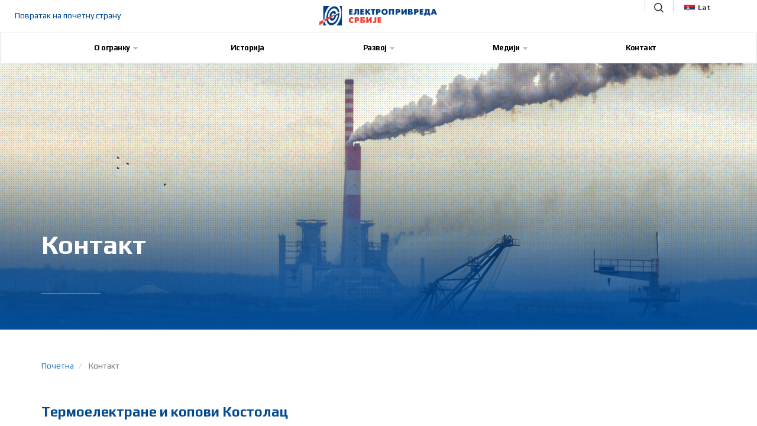

--- FILE ---
content_type: text/html; charset=utf-8
request_url: https://www.eps.rs/cir/kostolac/Pages/Kontakt.aspx
body_size: 17501
content:

<!DOCTYPE html >

<html lang="en" dir="ltr">
    <head><meta http-equiv="X-UA-Compatible" content="IE=10" /><meta name="GENERATOR" content="Microsoft SharePoint" /><meta http-equiv="Content-type" content="text/html; charset=utf-8" /><meta http-equiv="Expires" content="0" /><title>
	
	Контакт

</title><link id="CssLink-1e6e5c1585354f9e9caacebcf9c8f948" rel="stylesheet" type="text/css" href="/_layouts/15/10266/styles/Themable/corev15.css?rev=E9aiRNQdYw0fZqJKmPLtaw%3D%3DTAG0"/>
<style id="SPThemeHideForms" type="text/css">body {opacity:0 !important}</style><script type="text/javascript">// <![CDATA[ 

var g_SPOffSwitches={};
// ]]>
</script>
<script type="text/javascript" src="/_layouts/15/10266/initstrings.js?rev=Fc5VimuxiMjNsUpwl0pJng%3D%3DTAG0"></script>
<script type="text/javascript" src="/_layouts/15/init.js?rev=%2Be%2Fj2fE5FMW2sWBFY3SBvA%3D%3DTAG0"></script>
<script type="text/javascript" src="/_layouts/15/theming.js?rev=SuLUbbwTXcxFWOWLFUsOkw%3D%3DTAG0"></script>
<script type="text/javascript" src="/ScriptResource.axd?d=NJmAwtEo3Ipnlaxl6CMhvtxsXvjZ_hPl0af3_Lj6QAFP0FfMC_sQti7j6qohvWLYVstHBGAHrGxIHGYfwwXKN_H6_ZJiQMK3OIsksGmak7RrC2rOfcYk9RJKRBRfsoxLk9RUeWDSn6u3OrbDE61bUQmooQws_e5eJkR6K0iloTA1&amp;t=5c0e0825"></script>
<script type="text/javascript" src="/_layouts/15/blank.js?rev=jP7n0flWoITkKsuvkOQYfg%3D%3DTAG0"></script>
<script type="text/javascript" src="/ScriptResource.axd?d=dwY9oWetJoJoVpgL6Zq8OKSneP-fd2FM8_03LeHHU-VV85uLdBWTUDFj_uOUzGWAsy0eDygX9XQhWxY_SD76RnLW8pTzvv0KlrK_doIzEnVfEEpzZW2TeRpkYZU9LTvGWWPWcAk_eTM8GExLIgdOZkTU75-FTtzjEBj8RxXONaM1&amp;t=5c0e0825"></script>
<script type="text/javascript">RegisterSod("require.js", "\u002f_layouts\u002f15\u002frequire.js?rev=bv3fWJhk0uFGpVwBxnZKNQ\u00253D\u00253DTAG0");</script>
<script type="text/javascript">RegisterSod("strings.js", "\u002f_layouts\u002f15\u002f10266\u002fstrings.js?rev=uHUIIJuB7WWLqYmT3UgJ\u00252Fg\u00253D\u00253DTAG0");</script>
<script type="text/javascript">RegisterSod("sp.res.resx", "\u002f_layouts\u002f15\u002f10266\u002fsp.res.js?rev=bRgANvQa87u14brrj4q2Sw\u00253D\u00253DTAG0");</script>
<script type="text/javascript">RegisterSod("sp.runtime.js", "\u002f_layouts\u002f15\u002fsp.runtime.js?rev=Gy\u00252FY\u00252F8R9iRR8gH3eA4Dm3g\u00253D\u00253DTAG0");RegisterSodDep("sp.runtime.js", "sp.res.resx");</script>
<script type="text/javascript">RegisterSod("sp.js", "\u002f_layouts\u002f15\u002fsp.js?rev=ng8BLOvUqLlStFguKkTz\u00252Bg\u00253D\u00253DTAG0");RegisterSodDep("sp.js", "sp.runtime.js");RegisterSodDep("sp.js", "sp.ui.dialog.js");RegisterSodDep("sp.js", "sp.res.resx");</script>
<script type="text/javascript">RegisterSod("sp.init.js", "\u002f_layouts\u002f15\u002fsp.init.js?rev=UI6qO8nw5gAxpBlx\u00252Fq1z7w\u00253D\u00253DTAG0");</script>
<script type="text/javascript">RegisterSod("sp.ui.dialog.js", "\u002f_layouts\u002f15\u002fsp.ui.dialog.js?rev=d11WGPa9DPyA6Te6k9E5PA\u00253D\u00253DTAG0");RegisterSodDep("sp.ui.dialog.js", "sp.init.js");RegisterSodDep("sp.ui.dialog.js", "sp.res.resx");</script>
<script type="text/javascript">RegisterSod("core.js", "\u002f_layouts\u002f15\u002fcore.js?rev=74F6aH9287K5hiLGz3pxCg\u00253D\u00253DTAG0");RegisterSodDep("core.js", "strings.js");</script>
<script type="text/javascript">RegisterSod("menu.js", "\u002f_layouts\u002f15\u002fmenu.js?rev=EXb6YElvE2gTrmpY\u00252BnoRxg\u00253D\u00253DTAG0");</script>
<script type="text/javascript">RegisterSod("mQuery.js", "\u002f_layouts\u002f15\u002fmquery.js?rev=BT8W6DXazgf6toO\u00252FstHp8Q\u00253D\u00253DTAG0");</script>
<script type="text/javascript">RegisterSod("callout.js", "\u002f_layouts\u002f15\u002fcallout.js?rev=WJ34peZ7FtzHnos0YyA78g\u00253D\u00253DTAG0");RegisterSodDep("callout.js", "strings.js");RegisterSodDep("callout.js", "mQuery.js");RegisterSodDep("callout.js", "core.js");</script>
<script type="text/javascript">RegisterSod("sp.core.js", "\u002f_layouts\u002f15\u002fsp.core.js?rev=GH02HeA3b68XjXQNZ0noow\u00253D\u00253DTAG0");RegisterSodDep("sp.core.js", "strings.js");RegisterSodDep("sp.core.js", "sp.init.js");RegisterSodDep("sp.core.js", "core.js");</script>
<script type="text/javascript">RegisterSod("clienttemplates.js", "\u002f_layouts\u002f15\u002fclienttemplates.js?rev=LD0wPQ1fouhgXEmYUE1ZGg\u00253D\u00253DTAG0");</script>
<script type="text/javascript">RegisterSod("sharing.js", "\u002f_layouts\u002f15\u002fsharing.js?rev=84PmCTuLEvl5PgmQWA\u00252B8hw\u00253D\u00253DTAG0");RegisterSodDep("sharing.js", "strings.js");RegisterSodDep("sharing.js", "mQuery.js");RegisterSodDep("sharing.js", "clienttemplates.js");RegisterSodDep("sharing.js", "core.js");</script>
<script type="text/javascript">RegisterSod("suitelinks.js", "\u002f_layouts\u002f15\u002fsuitelinks.js?rev=7GTeb5tr6eSTQ67KddddKA\u00253D\u00253DTAG0");RegisterSodDep("suitelinks.js", "strings.js");RegisterSodDep("suitelinks.js", "core.js");</script>
<script type="text/javascript">RegisterSod("clientrenderer.js", "\u002f_layouts\u002f15\u002fclientrenderer.js?rev=RSa6zJZnImQkao5B\u00252FpuhvA\u00253D\u00253DTAG0");</script>
<script type="text/javascript">RegisterSod("srch.resources.resx", "\u002f_layouts\u002f15\u002f10266\u002fsrch.resources.js?rev=cQBynFnG\u00252BN10CrWI2Rm3YA\u00253D\u00253DTAG0");</script>
<script type="text/javascript">RegisterSod("search.clientcontrols.js", "\u002f_layouts\u002f15\u002fsearch.clientcontrols.js?rev=sKBoHACJfG4csFK6QSXfgg\u00253D\u00253DTAG0");RegisterSodDep("search.clientcontrols.js", "sp.init.js");RegisterSodDep("search.clientcontrols.js", "clientrenderer.js");RegisterSodDep("search.clientcontrols.js", "srch.resources.resx");</script>
<script type="text/javascript">RegisterSod("sp.search.js", "\u002f_layouts\u002f15\u002fsp.search.js?rev=\u00252BvHrA78L6X1lAlHvn7aiGg\u00253D\u00253DTAG0");RegisterSodDep("sp.search.js", "sp.init.js");RegisterSodDep("sp.search.js", "sp.runtime.js");</script>
<script type="text/javascript">RegisterSod("ajaxtoolkit.js", "\u002f_layouts\u002f15\u002fajaxtoolkit.js?rev=I3jVxnVkBqeUZ\u00252FWA\u00252BgwTLg\u00253D\u00253DTAG0");RegisterSodDep("ajaxtoolkit.js", "search.clientcontrols.js");</script>
<script type="text/javascript">RegisterSod("userprofile", "\u002f_layouts\u002f15\u002fsp.userprofiles.js?rev=OI6nlIZVY3NhH3EQOIp0XA\u00253D\u00253DTAG0");RegisterSodDep("userprofile", "sp.runtime.js");</script>
<script type="text/javascript">RegisterSod("followingcommon.js", "\u002f_layouts\u002f15\u002ffollowingcommon.js?rev=72C43vSpETH7HtI\u00252FjfzL8g\u00253D\u00253DTAG0");RegisterSodDep("followingcommon.js", "strings.js");RegisterSodDep("followingcommon.js", "sp.js");RegisterSodDep("followingcommon.js", "userprofile");RegisterSodDep("followingcommon.js", "core.js");RegisterSodDep("followingcommon.js", "mQuery.js");</script>
<script type="text/javascript">RegisterSod("profilebrowserscriptres.resx", "\u002f_layouts\u002f15\u002f10266\u002fprofilebrowserscriptres.js?rev=gmKpypY9jjPfVuyPDvD9\u00252FQ\u00253D\u00253DTAG0");</script>
<script type="text/javascript">RegisterSod("sp.ui.mysitecommon.js", "\u002f_layouts\u002f15\u002fsp.ui.mysitecommon.js?rev=p5SX9hivpo7UL\u00252BZ3IkfD4g\u00253D\u00253DTAG0");RegisterSodDep("sp.ui.mysitecommon.js", "sp.init.js");RegisterSodDep("sp.ui.mysitecommon.js", "sp.runtime.js");RegisterSodDep("sp.ui.mysitecommon.js", "userprofile");RegisterSodDep("sp.ui.mysitecommon.js", "profilebrowserscriptres.resx");</script>
<script type="text/javascript">RegisterSod("browserScript", "\u002f_layouts\u002f15\u002fie55up.js?rev=nL\u00252B4cto5FOJKsktz7cg6dg\u00253D\u00253DTAG0");RegisterSodDep("browserScript", "strings.js");</script>
<script type="text/javascript">RegisterSod("inplview", "\u002f_layouts\u002f15\u002finplview.js?rev=e1Wi4IFZKnLpy8AVoxN3jg\u00253D\u00253DTAG0");RegisterSodDep("inplview", "strings.js");RegisterSodDep("inplview", "core.js");RegisterSodDep("inplview", "clienttemplates.js");RegisterSodDep("inplview", "sp.js");</script>
<link type="text/xml" rel="alternate" href="/cir/kostolac/_vti_bin/spsdisco.aspx" />
            
            <link rel="canonical" href="https://authoring.eps.rs:443/cir/kostolac/Pages/Kontakt.aspx" />
            
        <span id="DeltaSPWebPartManager">
            
        </span><link rel="shortcut icon" href="/_catalogs/masterpage/Design/img/favicon.png" type="image/vnd.microsoft.icon" id="favicon" /><meta charset="Unicode" /><meta name="viewport" content="width=device-width, initial-scale=1" /><meta name="description" content="EPS" /><link rel="stylesheet" href="/_catalogs/masterpage/Design/css/main.css" /><link rel="stylesheet" href="/_catalogs/masterpage/Design/css/style.css" /><link rel="stylesheet" href="/_catalogs/masterpage/Design/css/animate.css" /><link rel="stylesheet" href="/_catalogs/masterpage/Design/css/lightbox.css" /><link href="https://fonts.googleapis.com/css?family=Play:400,700" rel="stylesheet" /><link rel="stylesheet" href="/_catalogs/masterpage/Design/font-awesome/css/font-awesome.min.css" />
        <!--[if lt IE 9]>
    		 <script src="/_catalogs/masterpage/Design/js/html5-ie8.js" type="text/javascript">//<![CDATA[//]]></script>
   		<![endif]-->
	    <script src="/_catalogs/masterpage/Design/js/vendor.min.js"></script>
	    <script src="/_catalogs/masterpage/Design/js/lightbox.min.js"></script>	    
	    <script src="/_catalogs/masterpage/Design/js/typed.js"></script> 
	    <script src="/_catalogs/masterpage/Design/js/jquery-ui.js"></script>
	    <script src="/_catalogs/masterpage/Design/js/main.js"></script>
		<script src="https://player.vimeo.com/api/player.js"></script>
		        
        
    </head>
    <body onhashchange="if (typeof(_spBodyOnHashChange) != 'undefined') _spBodyOnHashChange();">
	
	<div id="imgPrefetch" style="display:none">
<img src="/_catalogs/masterpage/Design/img/favicon.png?rev=44" />
<img src="/_layouts/15/images/spcommon.png?rev=44" />
</div>

	  <form method="post" action="./Kontakt.aspx" onsubmit="javascript:return WebForm_OnSubmit();" id="aspnetForm">
<div class="aspNetHidden">
<input type="hidden" name="_wpcmWpid" id="_wpcmWpid" value="" />
<input type="hidden" name="wpcmVal" id="wpcmVal" value="" />
<input type="hidden" name="MSOWebPartPage_PostbackSource" id="MSOWebPartPage_PostbackSource" value="" />
<input type="hidden" name="MSOTlPn_SelectedWpId" id="MSOTlPn_SelectedWpId" value="" />
<input type="hidden" name="MSOTlPn_View" id="MSOTlPn_View" value="0" />
<input type="hidden" name="MSOTlPn_ShowSettings" id="MSOTlPn_ShowSettings" value="False" />
<input type="hidden" name="MSOGallery_SelectedLibrary" id="MSOGallery_SelectedLibrary" value="" />
<input type="hidden" name="MSOGallery_FilterString" id="MSOGallery_FilterString" value="" />
<input type="hidden" name="MSOTlPn_Button" id="MSOTlPn_Button" value="none" />
<input type="hidden" name="__EVENTTARGET" id="__EVENTTARGET" value="" />
<input type="hidden" name="__EVENTARGUMENT" id="__EVENTARGUMENT" value="" />
<input type="hidden" name="__REQUESTDIGEST" id="__REQUESTDIGEST" value="noDigest" />
<input type="hidden" name="MSOSPWebPartManager_DisplayModeName" id="MSOSPWebPartManager_DisplayModeName" value="Browse" />
<input type="hidden" name="MSOSPWebPartManager_ExitingDesignMode" id="MSOSPWebPartManager_ExitingDesignMode" value="false" />
<input type="hidden" name="MSOWebPartPage_Shared" id="MSOWebPartPage_Shared" value="" />
<input type="hidden" name="MSOLayout_LayoutChanges" id="MSOLayout_LayoutChanges" value="" />
<input type="hidden" name="MSOLayout_InDesignMode" id="MSOLayout_InDesignMode" value="" />
<input type="hidden" name="_wpSelected" id="_wpSelected" value="" />
<input type="hidden" name="_wzSelected" id="_wzSelected" value="" />
<input type="hidden" name="MSOSPWebPartManager_OldDisplayModeName" id="MSOSPWebPartManager_OldDisplayModeName" value="Browse" />
<input type="hidden" name="MSOSPWebPartManager_StartWebPartEditingName" id="MSOSPWebPartManager_StartWebPartEditingName" value="false" />
<input type="hidden" name="MSOSPWebPartManager_EndWebPartEditing" id="MSOSPWebPartManager_EndWebPartEditing" value="false" />
<input type="hidden" name="__VIEWSTATE" id="__VIEWSTATE" value="hJsZ61zrtFfgZg0zhDur8DDRP3a7hwTvZ9/cUuI+JIG4hQS4UGmVUwy4gg0gZGASWfuGFq2dDTp6IvYh9XCWjp3MpElbqg4bE0kh/WJKWR0zMepECvuLjo/8UXcGVazDoVBsifBtp1qWedH0+MxbC1v4uBR477Ka6hOx3HEjurPHLlkQzvJEyceeWDARUv2j5Pr/Y8ufaK0ySWQrvPoDLH9/IYLnVthKxp5YoSki/zzA7gorWmK7TepsdQDNoOvYrFA27whD7FjxHCd+BB7cdIybvuy2nSsqMzA8uxtsEmE3/smb8qrhmTVMa2nahxEcMkYWJ3Gpr6FM/zJ2jXjj028O5AffamMFB/VEMo9GfQBpIhMWRSAMhCxWQTVdaFSyhd2zNCzn+mC+BDGVf1974EOn0Wot/gXHKcdFD4YhZc7O61iwE4DhGLiE0yJ1BHZ30uezzXiT2uKAajGAvTQNU0ZIiBNL6DF10RgkHh/b16B4elCGdNoPcAXAAzrH1dh6UzBKeCK5qQlghTu/mlpA8Qw9IpqZ7odl6EEQX0CbyJn01VdeidtVZ4ZTKwZBmlKcHVOxZOpxDAYZPQCxk/xLnWYOlB2YD2NK5XztZuh4FFY33yzmzn27U2JHR8IOoFex" />
</div>

<script type="text/javascript">
//<![CDATA[
var theForm = document.forms['aspnetForm'];
if (!theForm) {
    theForm = document.aspnetForm;
}
function __doPostBack(eventTarget, eventArgument) {
    if (!theForm.onsubmit || (theForm.onsubmit() != false)) {
        theForm.__EVENTTARGET.value = eventTarget;
        theForm.__EVENTARGUMENT.value = eventArgument;
        theForm.submit();
    }
}
//]]>
</script>


<script src="/WebResource.axd?d=pynGkmcFUV13He1Qd6_TZDgjLivOrRg_CQgWoy0v-hMaN1KKjZxj3QdeqmFkxNywvozUjscdqrDisd3iTf0N2A2&amp;t=638901608248157332" type="text/javascript"></script>


<script type="text/javascript">
//<![CDATA[
var MSOWebPartPageFormName = 'aspnetForm';
var g_presenceEnabled = true;
var g_wsaEnabled = false;

var g_correlationId = '304fefa1-45a7-b0e6-3bb2-106875b16212';
var g_wsaQoSEnabled = false;
var g_wsaQoSDataPoints = [];
var g_wsaRUMEnabled = false;
var g_wsaLCID = 10266;
var g_wsaListTemplateId = 850;
var g_wsaSiteTemplateId = 'BLANKINTERNET#2';
var _spPageContextInfo={"webServerRelativeUrl":"/cir/kostolac","webAbsoluteUrl":"http://www.eps.rs/cir/kostolac","viewId":"","listId":"{3823f9cd-4b63-443d-bf14-e3467a118e92}","listPermsMask":{"High":16,"Low":196673},"listUrl":"/cir/kostolac/Pages","listTitle":"Странице","listBaseTemplate":850,"viewOnlyExperienceEnabled":false,"blockDownloadsExperienceEnabled":false,"idleSessionSignOutEnabled":false,"cdnPrefix":"","siteAbsoluteUrl":"http://www.eps.rs","siteId":"{0cbe1dac-9ae6-477c-b408-9d14cba78ee0}","showNGSCDialogForSyncOnTS":false,"supportPoundStorePath":true,"supportPercentStorePath":true,"siteSubscriptionId":null,"CustomMarkupInCalculatedFieldDisabled":true,"AllowCustomMarkupInCalculatedField":false,"isSPO":false,"farmLabel":null,"serverRequestPath":"/cir/kostolac/Pages/Kontakt.aspx","layoutsUrl":"_layouts/15","webId":"{a993b7bd-a02e-4e67-82cc-49ab7860f777}","webTitle":"ЕПС Костолац","webTemplate":"53","webTemplateConfiguration":"BLANKINTERNET#2","webDescription":"","tenantAppVersion":"0","isAppWeb":false,"webLogoUrl":"/SiteAssets/logo-eps-color.png","webLanguage":10266,"currentLanguage":10266,"currentUICultureName":"sr-Cyrl-RS","currentCultureName":"sr-Cyrl-RS","currentCultureLCID":10266,"env":null,"nid":0,"fid":0,"serverTime":"2026-01-21T22:56:38.5560078Z","siteClientTag":"5195$$16.0.18526.20508","crossDomainPhotosEnabled":false,"openInClient":false,"Has2019Era":true,"webUIVersion":15,"webPermMasks":{"High":16,"Low":196673},"pageListId":"{3823f9cd-4b63-443d-bf14-e3467a118e92}","pageItemId":4,"pagePermsMask":{"High":16,"Low":196673},"pagePersonalizationScope":1,"userEmail":"","userId":0,"userLoginName":null,"userDisplayName":null,"isAnonymousUser":true,"isAnonymousGuestUser":false,"isEmailAuthenticationGuestUser":false,"isExternalGuestUser":false,"sideBysideToken":"","systemUserKey":null,"alertsEnabled":false,"siteServerRelativeUrl":"/","allowSilverlightPrompt":"True","themeCacheToken":"/cir/kostolac::1:","themedCssFolderUrl":null,"themedImageFileNames":null,"modernThemingEnabled":true,"isSiteAdmin":false,"ExpFeatures":[480216468,1884350801,1158731092,62197791,538521105,335811073,4194306,34614301,268500996,-1946025984,28445328,-2147475455,134291456,65544,288,950272,1282,808326148,134217873,0,0,-1073217536,545285252,18350656,-467402752,6291457,-2147483644,1074794496,-1728053184,1845537108,622628,4102,0,0,0,0,0,0,0,0,0,0,0,0,0,0,0],"IsHybridEnabled":false,"SPOnPremFlights":[1615140,1554278,1536594,1451530,1266854,1263396,1245315,1242554,1241972,1232868,1227765,1225014,1220075,1218539,1175952,1174945,1165662,1159162,1149960,1149522,1113916,1111397,1101858,1099085,1086764,1080816,1079075,1078153,1075954,1073830,1073759,95255,1062921,1055593,1052809,1043614,1041859,1040063,1039112,1036486,1035189,1033993,1030381,1030382,1030364,1030362,1029854,1029586,1029565,1029556,1029555,1028671,1025113,1021288,1021275,1021274,1021272,1020637,1020043,1018275,1018016,1012433,1011886,1010592,1009740,1009585,1008744,1007603,1004459,1003886,1002806,1001164,116041,114176,114166,112973,108499,108186,107054,100994,100425,99885,99722,96075,94920],"InternalValidAuthorities":["www.eps.rs","authoring.eps.rs","authoring.eps.rs"],"CorrelationId":"304fefa1-45a7-b0e6-3bb2-106875b16212","hasManageWebPermissions":false,"isNoScriptEnabled":false,"groupId":null,"groupHasHomepage":true,"groupHasQuickLaunchConversationsLink":false,"departmentId":null,"hubSiteId":null,"hasPendingWebTemplateExtension":false,"isHubSite":false,"isWebWelcomePage":false,"siteClassification":"","hideSyncButtonOnODB":false,"showNGSCDialogForSyncOnODB":false,"sitePagesEnabled":false,"sitePagesFeatureVersion":0,"suiteNavInfo":{"suiteBarBackground":null,"suiteBarText":null,"suiteNavAccentColor":null,"suiteNavAllowCustom":false,"suiteNavAllowOverwrite":false,"suiteNavBrandingLogoNavigationUrl":null,"suiteNavBrandingLogoTitle":null,"suiteNavBrandingLogoUrl":null,"suiteNavBrandingText":null},"DesignPackageId":"00000000-0000-0000-0000-000000000000","groupType":null,"groupColor":"#23874b","siteColor":"#23874b","headerEmphasis":0,"navigationInfo":null,"guestsEnabled":false,"MenuData":{"SignInUrl":"/cir/kostolac/_layouts/15/Authenticate.aspx?Source=%2Fcir%2Fkostolac%2FPages%2FKontakt%2Easpx"},"RecycleBinItemCount":-1,"PublishingFeatureOn":true,"PreviewFeaturesEnabled":false,"disableAppViews":false,"disableFlows":false,"serverRedirectedUrl":null,"formDigestValue":"0xB76261C43341266AEC9042EC1A6AFEFEC7FFEA0079BDF3A002A11972E551D0716228953AA8AB8E3B902E1CF5296B7A8230DB43674EC89DD338BD970C7EFC940E,21 Jan 2026 22:56:38 -0000","maximumFileSize":15360,"formDigestTimeoutSeconds":1800,"canUserCreateMicrosoftForm":false,"canUserCreateVisioDrawing":true,"readOnlyState":null,"isTenantDevSite":false,"preferUserTimeZone":false,"userTimeZoneData":null,"userTime24":false,"userFirstDayOfWeek":null,"webTimeZoneData":null,"webTime24":false,"webFirstDayOfWeek":null,"isSelfServiceSiteCreationEnabled":null,"alternateWebAppHost":"","aadTenantId":"","aadUserId":"","aadInstanceUrl":"","msGraphEndpointUrl":"https://","allowInfectedDownload":true};_spPageContextInfo.updateFormDigestPageLoaded=new Date();_spPageContextInfo.clientServerTimeDelta=new Date(_spPageContextInfo.serverTime)-new Date();if(typeof(define)=='function'){define('SPPageContextInfo',[],function(){return _spPageContextInfo;});}var L_Menu_BaseUrl="/cir/kostolac";
var L_Menu_LCID="10266";
var L_Menu_SiteTheme="null";
document.onreadystatechange=fnRemoveAllStatus; function fnRemoveAllStatus(){removeAllStatus(true)};Flighting.ExpFeatures = [480216468,1884350801,1158731092,62197791,538521105,335811073,4194306,34614301,268500996,-1946025984,28445328,-2147475455,134291456,65544,288,950272,1282,808326148,134217873,0,0,-1073217536,545285252,18350656,-467402752,6291457,-2147483644,1074794496,-1728053184,1845537108,622628,4102,0,0,0,0,0,0,0,0,0,0,0,0,0,0,0]; (function()
{
    if(typeof(window.SP) == "undefined") window.SP = {};
    if(typeof(window.SP.YammerSwitch) == "undefined") window.SP.YammerSwitch = {};

    var ysObj = window.SP.YammerSwitch;
    ysObj.IsEnabled = false;
    ysObj.TargetYammerHostName = "www.yammer.com";
} )(); //]]>
</script>

<script src="/_layouts/15/blank.js?rev=jP7n0flWoITkKsuvkOQYfg%3D%3DTAG0" type="text/javascript"></script>
<script type="text/javascript">
//<![CDATA[
window.SPThemeUtils && SPThemeUtils.RegisterCssReferences([{"Url":"\u002f_layouts\u002f15\u002f10266\u002fstyles\u002fThemable\u002fcorev15.css?rev=E9aiRNQdYw0fZqJKmPLtaw\u00253D\u00253DTAG0","OriginalUrl":"\u002f_layouts\u002f15\u002f10266\u002fstyles\u002fThemable\u002fcorev15.css?rev=E9aiRNQdYw0fZqJKmPLtaw\u00253D\u00253DTAG0","Id":"CssLink-1e6e5c1585354f9e9caacebcf9c8f948","ConditionalExpression":"","After":"","RevealToNonIE":"false"}]);
(function(){

        if (typeof(_spBodyOnLoadFunctions) === 'undefined' || _spBodyOnLoadFunctions === null) {
            return;
        }
        _spBodyOnLoadFunctions.push(function() {
            SP.SOD.executeFunc('core.js', 'FollowingCallout', function() { FollowingCallout(); });
        });
    })();(function(){

        if (typeof(_spBodyOnLoadFunctions) === 'undefined' || _spBodyOnLoadFunctions === null) {
            return;
        }
        _spBodyOnLoadFunctions.push(function() {
            SP.SOD.executeFunc('core.js', 'FollowingDocument', function() { FollowingDocument(); });
        });
    })();if (typeof(DeferWebFormInitCallback) == 'function') DeferWebFormInitCallback();function WebForm_OnSubmit() {
UpdateFormDigest('\u002fcir\u002fkostolac', 1440000);if (typeof(_spFormOnSubmitWrapper) != 'undefined') {return _spFormOnSubmitWrapper();} else {return true;};
return true;
}
//]]>
</script>

<div class="aspNetHidden">

	<input type="hidden" name="__VIEWSTATEGENERATOR" id="__VIEWSTATEGENERATOR" value="BAB98CB3" />
</div>

        <script type="text/javascript">
//<![CDATA[
Sys.WebForms.PageRequestManager._initialize('ctl00$ScriptManager', 'aspnetForm', [], [], [], 90, 'ctl00');
//]]>
</script>

        <div>
	<div id="TurnOnAccessibility" style="display:none" class="s4-notdlg noindex"><a id="linkTurnOnAcc" href="#" class="ms-accessible ms-acc-button" onclick="SetIsAccessibilityFeatureEnabled(true);UpdateAccessibilityUI();document.getElementById('linkTurnOffAcc').focus();return false;">Укључи приступачнији режим</a></div><div id="TurnOffAccessibility" style="display:none" class="s4-notdlg noindex"><a id="linkTurnOffAcc" href="#" class="ms-accessible ms-acc-button" onclick="SetIsAccessibilityFeatureEnabled(false);UpdateAccessibilityUI();document.getElementById('linkTurnOnAcc').focus();return false;">Искључи приступачнији режим</a></div>
</div>
        <div id="ms-designer-ribbon" style="margin-top: 107px; font-family: Segoe UI;">
            <div>
	
	<div id="s4-ribbonrow" style="visibility:hidden;display:none"></div>

</div>


            
        </div>
        
        <div id="s4-workspace">
            <div id="s4-bodyContainer">
            
                <!--NOTE Search modal -->
                <div class="search-popup">
                    <i class="icon-close close-search-btn" aria-hidden="true"></i>
                    <form id="form-search" action="#">
                    	<div id="DeltaPlaceHolderSearchArea" class="ms-mpSearchBox ms-floatRight">

</div>
 						
							<div id="searchInputBox" style="margin-top: 435px;margin-left: auto; margin-right: auto; width: 92%;font-size: 23px; background: transparent; float:none; border-bottom: 1px solid #e5e5e5;">
			  					<div class="ms-webpart-chrome ms-webpart-chrome-fullWidth ">
	<div WebPartID="00000000-0000-0000-0000-000000000000" HasPers="true" id="WebPartWPQ1" width="100%" class="ms-WPBody noindex " OnlyForMePart="true" allowDelete="false" style="" ><div componentid="ctl00_SmallSearchInputBox1_csr" id="ctl00_SmallSearchInputBox1_csr"><div id="SearchBox" name="Control"><div class="ms-srch-sb ms-srch-sb-border" id="ctl00_SmallSearchInputBox1_csr_sboxdiv"><input type="search" value="Претрага..." maxlength="2048" title="Претрага..." id="ctl00_SmallSearchInputBox1_csr_sbox" autocomplete="off" autocorrect="off" onkeypress="EnsureScriptFunc('Search.ClientControls.js', 'Srch.U', function() {if (Srch.U.isEnterKey(String.fromCharCode(event.keyCode))) {$find('ctl00_SmallSearchInputBox1_csr').search($get('ctl00_SmallSearchInputBox1_csr_sbox').value);return Srch.U.cancelEvent(event);}})" onkeydown="EnsureScriptFunc('Search.ClientControls.js', 'Srch.U', function() {var ctl = $find('ctl00_SmallSearchInputBox1_csr');ctl.activateDefaultQuerySuggestionBehavior();})" onfocus="EnsureScriptFunc('Search.ClientControls.js', 'Srch.U', function() {var ctl = $find('ctl00_SmallSearchInputBox1_csr');ctl.hidePrompt();ctl.setBorder(true);})" onblur="EnsureScriptFunc('Search.ClientControls.js', 'Srch.U', function() {var ctl = $find('ctl00_SmallSearchInputBox1_csr'); if (ctl){ ctl.showPrompt(); ctl.setBorder(false);}})" class="ms-textSmall ms-srch-sb-prompt ms-helperText" role="combobox" aria-owns="ctl00_SmallSearchInputBox1_csr_AutoCompList" aria-haspopup="true" aria-autocomplete="list" aria-expanded="false" /><a title="Претражи" role="button" class="ms-srch-sb-searchLink" id="ctl00_SmallSearchInputBox1_csr_SearchLink" onclick="EnsureScriptFunc('Search.ClientControls.js', 'Srch.U', function() {$find('ctl00_SmallSearchInputBox1_csr').search($get('ctl00_SmallSearchInputBox1_csr_sbox').value);})" href="javascript: {}" aria-label="Претражи"><img src="/_layouts/15/images/searchresultui.png?rev=44#ThemeKey=searchresultui" class="ms-srch-sb-searchImg" id="searchImg" alt="Претражи" /></a><div class="ms-qSuggest-container ms-shadow" id="AutoCompContainer"><div id="ctl00_SmallSearchInputBox1_csr_AutoCompList" role="listbox" aria-label="Предлози"></div></div></div></div></div><noscript><div id="ctl00_SmallSearchInputBox1_noscript">Изгледа да прегледач нема омогућен JavaScript. Укључите JavaScript и пробајте поново.</div></noscript><div id="ctl00_SmallSearchInputBox1">

	</div><div class="ms-clear"></div></div>
</div>
							</div>
					<i class="icon-search search-icon"></i>
                    <input id="search-btn" type="submit" value="" />
                    </form>
                </div>

			<!-- NOTE Modal video section -->
			    <div class="popup-video-wrapper">
			        <i class="icon-close popup-video-close"></i>
			        <div class="video-popup-banner-container">
			            <video id="eps-video" controls onclick="this.play();">
			                    <source src="/Video/Korporativni-film/Korporativni-film/Korporativni-film.mp4" type="video/mp4">
			            </video>
			        </div>
			    </div>
			    
    <!--NOTE Glavna navigacija -->
    <!-- NOTE Top section / Menu -->
    <div class="top-section">
        <a href="/cir/kostolac"><span class="back-to-main">Повратак на почетну страну</span></a>
        <div class="search-lang-section block-nav">
            <div class="separator-sl"></div>
            <i class="icon-search search-btn"></i>
            <div class="separator-sl"></div>
        <!--    <a href="/eng/kostolac" class="eng-lang"><img src="/_catalogs/masterpage/design/img/eng-flag.jpg" alt="">Eng</a> -->
            <a href="/lat/kostolac" class="srb-lang"><img src="/_catalogs/masterpage/design/img/serbia-flag.jpg" alt="">Lat</a>
        </div>
        <a href="/"><img class="logo-header2 block-nav" src="/_catalogs/masterpage/design/img/logo-eps-color.png" alt=""></a>
        <div class="menu-type2">
            <nav class="navbar navbar-default">
                <div class="container">
                    <div class="navbar-header">
                        <button type="button" class="navbar-toggle x collapsed" data-toggle="collapse" data-target="#bs-example-navbar-collapse-1"
                            aria-expanded="false">
                            <span class="icon-bar"></span>
                            <span class="icon-bar"></span>
                            <span class="icon-bar"></span>
                        </button>
                        <a class="navbar-brand none-nav" href="/cir"><img class="logo-header2" src="/_catalogs/masterpage/design/img/logo-eps-color.png" alt=""></a>
                    </div>
                    
                    <div class="collapse navbar-collapse" id="bs-example-navbar-collapse-1">
                        <ul class="nav navbar-nav">
                            <li class="dropdown">
                                <a href="../domacinstva-mali-kupci.html" class="dropdown-toggle" data-toggle="dropdown" role="button" aria-haspopup="true" aria-expanded="false">О огранку<span class="caret downarrow"></span></a>
                                <ul class="dropdown-menu">
                                    <li><a href="/cir/kostolac/Pages/o-nama-teko.aspx">О нама</a></li>
                                    <li><a href="/cir/kostolac/Pages/politika-kvaliteta.aspx">Политика квалитета</a></li>                                    
                                    <li><a href="/cir/kostolac/Pages/modernizacija.aspx">Модернизација</a></li>
                                    <li><a href="/cir/kostolac/Pages/interni-linkovi.aspx">Интерни линкови</a></li>
                                </ul>
                            </li>
                            <li><a href="/cir/kostolac/Pages/Istorija.aspx">Историја</a></li>
                            <li class="dropdown">
                            	<a href="../rezervno-snabdevanje.html" class="dropdown-toggle" data-toggle="dropdown" role="button" aria-haspopup="true" aria-expanded="false">Развој<span class="caret downarrow"></span></a>
                                <ul class="dropdown-menu">
                                     <li><a href="/cir/kostolac/Pages/korporativne-vrednosti.aspx">Корпоративне вредности</a></li>
                                    <li><a href="/cir/kostolac/Pages/zastita-zivotne-sredine.aspx">Заштита животне средине</a></li>
                                    <li><a href="/cir/kostolac/Pages/bzr.aspx">Безбедност и здравље на раду</a></li>
                                    <li><a href="/cir/kostolac/Pages/drustveno-odgovorno-poslovanje.aspx">Друштвено одговорно пословање</a></li>               
                                </ul>
                            </li>
                            <li class="dropdown">
                            	<a href="../rezervno-snabdevanje.html" class="dropdown-toggle" data-toggle="dropdown" role="button" aria-haspopup="true" aria-expanded="false">Медији<span class="caret downarrow"></span></a>
                                <ul class="dropdown-menu">
                                    <li><a href="/cir/kostolac/oglasi">Огласи</a></li>
                                    <li><a href="/cir/kostolac/Pages/eps-energija-kostolac.aspx">ЕПС Енергија Костолац</a></li>
                                    <li><a href="/cir/kostolac/Pages/mediji-galerija.aspx">Галерија</a></li>
                                                                                                                                                                           
                                </ul>

                            </li>
                            <li><a href="/cir/kostolac/Pages/Kontakt.aspx">Контакт</a></li>
                        </ul>
                    </div>                    
                    
                    
                    
                    
                    
                    <!-- /.navbar-collapse -->
                </div>
                <!-- /.container-fluid -->
            </nav>
        </div>
    </div>
    <!--NOTE END Glavna navigacija -->
                
                
				<div data-name="ContentPlaceHolderMain">
                    
                    
                    <span id="DeltaPlaceHolderMain">
                        


    <!--NOTE Clasicni header -->
    <section class="classic-header-section">
        <div Style="position: relative; width: 100%; height: 100%;  background-position: center; background-size: cover; z-index: -1;">
        	<div id="ctl00_PlaceHolderMain_ctl00_label" style='display:none'>Збирна слика</div><div id="ctl00_PlaceHolderMain_ctl00__ControlWrapper_RichImageField" class="ms-rtestate-field" style="display:inline" aria-labelledby="ctl00_PlaceHolderMain_ctl00_label"><div class="ms-rtestate-field"><img alt="" height="450" src="/cir/kostolac/PublishingImages/Baneri%20po%20stranicama%20-%20gore%20slika%201250px/12-Kontakt.jpeg" width="1583" style="BORDER&#58;0px solid;" /></div></div>
            <div class="gradient-mask"></div>
            <div class="banner-mask"></div>
            <div class="container">
                <header>
                    <h1>
                    	Контакт
                    </h1>
                    <div class="small-banner-line"></div>
                </header>
            </div>
        </div>
    </section>

    <!--NOTE Breadcrumb -->
    <section class="breadcrumb-section">
        <div class="container">
            <div class="row">
                <div class="col-md-12">
                    <ol class="breadcrumb">
                        <li class="breadcrumb-item"><a href="/">Почетна</a></li>
                        <li class="breadcrumb-item active">
                    		Контакт
                        </li>
                    </ol>
                </div>
            </div>
        </div>
    </section>

    <!--NOTE Body section -->
    <section class="body-section">
        <div class="container">
            <div class="row">
                <div class="col-md-10">
                	<div id="ctl00_PlaceHolderMain_ctl03_label" style='display:none'>Садржај странице</div><div id="ctl00_PlaceHolderMain_ctl03__ControlWrapper_RichHtmlField" class="ms-rtestate-field" style="display:inline" aria-labelledby="ctl00_PlaceHolderMain_ctl03_label"><h3 style="visibility&#58;inherit;opacity&#58;1;">Термоелектране и копови Костолац</h3><p style="visibility&#58;inherit;opacity&#58;1;">Николе Тесле 5-7<br> 12 208, Костолац<br>+381 (0)12 242                                    766<br> +381 (0)12 538 800<br> +381 (0)12 538 900<br> <a href="/cir/kostolac">www.eps.rs/cir/kostolac</a> &#160;</p><p style="visibility&#58;inherit;opacity&#58;1;">&#160;</p><h2><span class="ms-rteFontSize-4" style="font-size&#58;16pt;">Рекламације потрошача&#58;</span></h2><p>Бесплатан позив&#58; 0800/000-083</p><p>Mail&#58; <a href="mailto&#58;reklamacije@te-ko.rs">reklamacije@te-ko.rs</a> &#160;</p><p style="visibility&#58;inherit;opacity&#58;1;">​​​​​</p></div>
                </div>
            </div>
        </div>
    </section>

    <!--NOTE Top button -->
    <a href="#0" class="top-btn">Top</a>


<div style='display:none' id='hidZone'><menu class="ms-hide">
	<ie:menuitem id="MSOMenu_Help" iconsrc="/_layouts/15/images/HelpIcon.gif" onmenuclick="MSOWebPartPage_SetNewWindowLocation(MenuWebPart.getAttribute(&#39;helpLink&#39;), MenuWebPart.getAttribute(&#39;helpMode&#39;))" text="Помоћ" type="option" style="display:none">

	</ie:menuitem>
</menu></div>
                    </span>
                    
                </div>                                
                
                <!--NOTE Footer sekcija -->
                <footer>
                    <div class="container">
                        <div class="row">
                            <div class="col-md-12">
                                <img src="/_catalogs/masterpage/Design/img/logo-eps-white.png" alt="" class="footer-logo" />
                            </div>
                        </div>
                        <div class="row">
                            <div class="col-md-3 col-sm-6 col-xs-12">
                                <div class="footer-nav">
                                    <ul>
                                        <li>
                                            <h5>ОПШТИ ПОДАЦИ
                                            </h5>
                                        </li>
                                        <li class="list-separator">
                                        </li>
                                        <li>
                                                                           <p>Огранак ТЕ-КО Костолац<br /> Николе Тесле 5-7<br /> 12 208, Костолац<br /> +381 (0)12 242
                                    766<br /> +381 (0)12 538 800<br /> +381 (0)12 538 900<br /> www.eps.rs
                                </p>                                        </li>
                                    </ul>
                                </div>
                            </div>
                            <div class="col-md-3 col-sm-6 col-xs-12">
                                <nav>
                                    <ul>
                                        <li>
                                            <h5>ИНФОРМАЦИЈЕ
                                            </h5>
                                        </li>
                                        <li class="list-separator">
                                        </li>
                                        <li>
                                            <a href="http://www.eps.rs/cir/Pages/Pravna-regulativa.aspx">Правна регулатива</a>
                                        </li>
                                        <li>
                                            <a href="/cir/kostolac/Pages/nabavke.aspx">Јавни позиви</a>
                                        </li>
                                        <li>
                                            <a href="/cir/Pages/Javnost.aspx">Јавност рада</a>
                                        </li>
                                        <li>
                                            <a href="/cir/Pages/Izvestaji-o-poslovanju.aspx">Извештаји о пословању</a>
                                        </li>
                                        <li>
                                            <a href="/cir/Pages/Odgovorno-poslovanje.aspx">Друштвено одговорно пословање</a>
                                        </li>

                                    </ul>
                                </nav>
                            </div>
                            <div class="col-md-3 col-sm-6 col-xs-12">
                                <ul>
                                    <li>
                                        <h5>КОРИСНИ ЛИНКОВИ
                                        </h5>
                                    </li>
                                    <li class="list-separator">
                                    </li>
                                    <li>
                                        <a href="http://epsdistribucija.rs/" target="_blank">Електродистрибуција Србије
                                        </a>
                                    </li>
                                    <li>
                                        <a href="http://www.mre.gov.rs/" target="_blank">Министарство рударства и енергетике
                                        </a>
                                    </li>
                                    <li>
                                        <a href="http://www.aers.rs/" target="_blank">Агенција за енергетику
                                        </a>
                                    </li>
                                    <li>
                                        <a href="http://www.ems.rs" target="_blank">Електромрежа Србије
                                        </a>
                                    </li>
                                                                   </ul>
                            </div>                            
                        </div>
                        <div class="row">
                            <div class="col-md-12">
                                <p class="copy-txt">Copyright © Elektroprivreda Srbije.
                                </p>
                            </div>
                        </div>
                    </div>
                </footer>
               
            </div>
        </div>
    <div id="DeltaFormDigest">
<script type="text/javascript">//<![CDATA[
        var formDigestElement = document.getElementsByName('__REQUESTDIGEST')[0];
        if (!((formDigestElement == null) || (formDigestElement.tagName.toLowerCase() != 'input') || (formDigestElement.type.toLowerCase() != 'hidden') ||
            (formDigestElement.value == null) || (formDigestElement.value.length <= 0)))
        {
            formDigestElement.value = '0xB76261C43341266AEC9042EC1A6AFEFEC7FFEA0079BDF3A002A11972E551D0716228953AA8AB8E3B902E1CF5296B7A8230DB43674EC89DD338BD970C7EFC940E,21 Jan 2026 22:56:38 -0000';_spPageContextInfo.updateFormDigestPageLoaded = new Date();
        }
        //]]>
        </script>
</div>

<script type="text/javascript">
//<![CDATA[
var _spFormDigestRefreshInterval = 1440000;window.SPThemeUtils && SPThemeUtils.ApplyCurrentTheme(true); IsSPSocialSwitchEnabled = function() { return true; };var _fV4UI = true;
function _RegisterWebPartPageCUI()
{
    var initInfo = {editable: false,isEditMode: false,allowWebPartAdder: false,listId: "{3823f9cd-4b63-443d-bf14-e3467a118e92}",itemId: 4,recycleBinEnabled: true,enableMinorVersioning: true,enableModeration: false,forceCheckout: true,rootFolderUrl: "\u002fcir\u002fkostolac\u002fPages",itemPermissions:{High:16,Low:196673}};
    SP.Ribbon.WebPartComponent.registerWithPageManager(initInfo);
    var wpcomp = SP.Ribbon.WebPartComponent.get_instance();
    var hid;
    hid = document.getElementById("_wpSelected");
    if (hid != null)
    {
        var wpid = hid.value;
        if (wpid.length > 0)
        {
            var zc = document.getElementById(wpid);
            if (zc != null)
                wpcomp.selectWebPart(zc, false);
        }
    }
    hid = document.getElementById("_wzSelected");
    if (hid != null)
    {
        var wzid = hid.value;
        if (wzid.length > 0)
        {
            wpcomp.selectWebPartZone(null, wzid);
        }
    }
};
function __RegisterWebPartPageCUI() {
ExecuteOrDelayUntilScriptLoaded(_RegisterWebPartPageCUI, "sp.ribbon.js");}
_spBodyOnLoadFunctionNames.push("__RegisterWebPartPageCUI");var __wpmExportWarning='This Web Part Page has been personalized. As a result, one or more Web Part properties may contain confidential information. Make sure the properties contain information that is safe for others to read. After exporting this Web Part, view properties in the Web Part description file (.WebPart) by using a text editor such as Microsoft Notepad.';var __wpmCloseProviderWarning='You are about to close this Web Part.  It is currently providing data to other Web Parts, and these connections will be deleted if this Web Part is closed.  To close this Web Part, click OK.  To keep this Web Part, click Cancel.';var __wpmDeleteWarning='You are about to permanently delete this Web Part.  Are you sure you want to do this?  To delete this Web Part, click OK.  To keep this Web Part, click Cancel.';g_spPreFetchKeys.push('sp.core.js');
            ExecuteOrDelayUntilScriptLoaded(
                function() 
                {                    
                    Srch.ScriptApplicationManager.get_current().states = {"webUILanguageName":"sr-Cyrl-RS","webDefaultLanguageName":"sr-Cyrl-RS","QueryDateTimeCulture":10266,"timeZoneOffsetInHours":1,"contextUrl":"http://www.eps.rs/cir/kostolac","contextTitle":"ЕПС Костолац","supportedLanguages":[{"id":1025,"label":"арапски"},{"id":1093,"label":"бангла језик"},{"id":1026,"label":"бугарски"},{"id":1027,"label":"каталонски"},{"id":2052,"label":"кинески (поједностављени)"},{"id":1028,"label":"кинески (традиционални)"},{"id":1050,"label":"хрватски"},{"id":1029,"label":"чешки"},{"id":1030,"label":"дански"},{"id":1043,"label":"холандски"},{"id":1033,"label":"енглески"},{"id":1035,"label":"фински"},{"id":1036,"label":"француски"},{"id":1031,"label":"немачки"},{"id":1032,"label":"грчки"},{"id":1095,"label":"гуџарати"},{"id":1037,"label":"хебрејски"},{"id":1081,"label":"хинди"},{"id":1038,"label":"мађарски"},{"id":1039,"label":"исландски"},{"id":1057,"label":"индонежански"},{"id":1040,"label":"италијански"},{"id":1041,"label":"јапански"},{"id":1099,"label":"канада"},{"id":1042,"label":"корејски"},{"id":1062,"label":"летонски"},{"id":1063,"label":"литвански"},{"id":1086,"label":"малајски"},{"id":1100,"label":"малајалам"},{"id":1102,"label":"марати"},{"id":1044,"label":"норвешки"},{"id":1045,"label":"пољски"},{"id":1046,"label":"португалски (Бразил)"},{"id":2070,"label":"португалски (Португалија)"},{"id":1094,"label":"панџапски"},{"id":1048,"label":"румунски"},{"id":1049,"label":"руски"},{"id":3098,"label":"српски (ћирилица)"},{"id":2074,"label":"српски (латиница)"},{"id":1051,"label":"словачки"},{"id":1060,"label":"словеначки"},{"id":3082,"label":"шпански (Шпанија)"},{"id":2058,"label":"шпански (Мексико)"},{"id":1053,"label":"шведски"},{"id":1097,"label":"тамилски"},{"id":1098,"label":"телугу"},{"id":1054,"label":"тајски"},{"id":1055,"label":"турски"},{"id":1058,"label":"украјински"},{"id":1056,"label":"урду"},{"id":1066,"label":"вијетнамски"}],"navigationNodes":[{"id":0,"name":"Ова локација","url":"~site/_layouts/15/osssearchresults.aspx?u={contexturl}","promptString":"Тражи ова локација"}],"webUILanguageDirectory":"sr-Cyrl-RS","showAdminDetails":false,"defaultPagesListName":"Pages","isSPFSKU":false,"defaultQueryProperties":{"culture":10266,"uiLanguage":10266,"summaryLength":180,"desiredSnippetLength":90,"enableStemming":true,"enablePhonetic":false,"enableNicknames":false,"trimDuplicates":true,"bypassResultTypes":false,"enableInterleaving":true,"enableQueryRules":true,"processBestBets":true,"enableOrderingHitHighlightedProperty":false,"hitHighlightedMultivaluePropertyLimit":-1,"processPersonalFavorites":true}};
                    Srch.U.trace(null, 'SerializeToClient', 'ScriptApplicationManager state initialized.');
                }, 'Search.ClientControls.js');var g_clientIdDeltaPlaceHolderMain = "DeltaPlaceHolderMain";
var g_clientIdDeltaPlaceHolderUtilityContent = "DeltaPlaceHolderUtilityContent";

                    ExecuteOrDelayUntilScriptLoaded(
                        function() 
                        {
                            if ($isNull($find('ctl00_SmallSearchInputBox1_csr')))
                            {
                                var sb = $create(Srch.SearchBox, {"delayLoadTemplateScripts":true,"messages":[],"queryGroupNames":["MasterPage"],"renderTemplateId":"~sitecollection/_catalogs/masterpage/Display Templates/Search/Control_SearchBox_Compact.js","resultsPageAddress":"/cir/Pages/Pretraga.aspx","serverInitialRender":true,"showDataErrors":true,"states":{},"tryInplaceQuery":false}, null, null, $get("ctl00_SmallSearchInputBox1_csr"));
                                sb.activate('\u041F\u0440\u0435\u0442\u0440\u0430\u0433\u0430...', 'ctl00_SmallSearchInputBox1_csr_sbox', 'ctl00_SmallSearchInputBox1_csr_sboxdiv', 'ctl00_SmallSearchInputBox1_csr_NavButton', 'ctl00_SmallSearchInputBox1_csr_AutoCompList', 'ctl00_SmallSearchInputBox1_csr_NavDropdownList', 'ctl00_SmallSearchInputBox1_csr_SearchLink', 'ms-srch-sbprogress', 'ms-srch-sb-prompt ms-helperText');
                            }
                        }, 'Search.ClientControls.js');//]]>
</script>
</form><span id="DeltaPlaceHolderUtilityContent"></span>
	</body>
</html>

--- FILE ---
content_type: text/css
request_url: https://www.eps.rs/_catalogs/masterpage/Design/css/main.css
body_size: 47901
content:
/*!
 * Bootstrap v3.3.7 (http://getbootstrap.com)
 * Copyright 2011-2016 Twitter, Inc.
 * Licensed under MIT (https://github.com/twbs/bootstrap/blob/master/LICENSE)
 *//*! normalize.css v3.0.3 | MIT License | github.com/necolas/normalize.css */html{font-family:sans-serif;-webkit-text-size-adjust:100%;-ms-text-size-adjust:100%}body{margin:0}article,aside,details,figcaption,figure,footer,header,hgroup,main,menu,nav,section,summary{display:block}audio,canvas,progress,video{display:inline-block;vertical-align:baseline}audio:not([controls]){display:none;height:0}[hidden],template{display:none}a{background-color:transparent}a:active,a:hover{outline:0}abbr[title]{border-bottom:1px dotted}b,strong{font-weight:bold}dfn{font-style:italic}h1{margin:.67em 0;font-size:2em}mark{color:#000;background:#ff0}small{font-size:80%}sub,sup{position:relative;font-size:75%;line-height:0;vertical-align:baseline}sup{top:-.5em}sub{bottom:-.25em}img{border:0}svg:not(:root){overflow:hidden}figure{margin:1em 40px}hr{height:0;-webkit-box-sizing:content-box;box-sizing:content-box}pre{overflow:auto}code,kbd,pre,samp{font-family:monospace, monospace;font-size:1em}button,input,optgroup,select,textarea{margin:0;font:inherit;color:inherit}button{overflow:visible}button,select{text-transform:none}button,html input[type="button"],input[type="reset"],input[type="submit"]{-webkit-appearance:button;cursor:pointer}button[disabled],html input[disabled]{cursor:default}button::-moz-focus-inner,input::-moz-focus-inner{padding:0;border:0}input{line-height:normal}input[type="checkbox"],input[type="radio"]{-webkit-box-sizing:border-box;box-sizing:border-box;padding:0}input[type="number"]::-webkit-inner-spin-button,input[type="number"]::-webkit-outer-spin-button{height:auto}input[type="search"]{-webkit-box-sizing:content-box;box-sizing:content-box;-webkit-appearance:textfield}input[type="search"]::-webkit-search-cancel-button,input[type="search"]::-webkit-search-decoration{-webkit-appearance:none}fieldset{padding:.35em .625em .75em;margin:0 2px;border:1px solid #c0c0c0}legend{padding:0;border:0}textarea{overflow:auto}optgroup{font-weight:bold}table{border-spacing:0;border-collapse:collapse}td,th{padding:0}/*! Source: https://github.com/h5bp/html5-boilerplate/blob/master/src/css/main.css */@media print{*,*:before,*:after{color:#000 !important;text-shadow:none !important;background:transparent !important;-webkit-box-shadow:none !important;box-shadow:none !important}a,a:visited{text-decoration:underline}a[href]:after{content:" (" attr(href) ")"}abbr[title]:after{content:" (" attr(title) ")"}a[href^="#"]:after,a[href^="javascript:"]:after{content:""}pre,blockquote{border:1px solid #999;page-break-inside:avoid}thead{display:table-header-group}tr,img{page-break-inside:avoid}img{max-width:100% !important}p,h2,h3{orphans:3;widows:3}h2,h3{page-break-after:avoid}.navbar{display:none}.btn>.caret,.dropup>.btn>.caret{border-top-color:#000 !important}.label{border:1px solid #000}.table{border-collapse:collapse !important}.table td,.table th{background-color:#fff !important}.table-bordered th,.table-bordered td{border:1px solid #ddd !important}}@font-face{font-family:'Glyphicons Halflings';src:url("../fonts/glyphicons-halflings-regular.eot");src:url("../fonts/glyphicons-halflings-regular.eot?#iefix") format("embedded-opentype"),url("../fonts/glyphicons-halflings-regular.woff2") format("woff2"),url("../fonts/glyphicons-halflings-regular.woff") format("woff"),url("../fonts/glyphicons-halflings-regular.ttf") format("truetype"),url("../fonts/glyphicons-halflings-regular.svg#glyphicons_halflingsregular") format("svg")}.glyphicon{position:relative;top:1px;display:inline-block;font-family:'Glyphicons Halflings';font-style:normal;font-weight:normal;line-height:1;-webkit-font-smoothing:antialiased;-moz-osx-font-smoothing:grayscale}.glyphicon-asterisk:before{content:"\002a"}.glyphicon-plus:before{content:"\002b"}.glyphicon-euro:before,.glyphicon-eur:before{content:"\20ac"}.glyphicon-minus:before{content:"\2212"}.glyphicon-cloud:before{content:"\2601"}.glyphicon-envelope:before{content:"\2709"}.glyphicon-pencil:before{content:"\270f"}.glyphicon-glass:before{content:"\e001"}.glyphicon-music:before{content:"\e002"}.glyphicon-search:before{content:"\e003"}.glyphicon-heart:before{content:"\e005"}.glyphicon-star:before{content:"\e006"}.glyphicon-star-empty:before{content:"\e007"}.glyphicon-user:before{content:"\e008"}.glyphicon-film:before{content:"\e009"}.glyphicon-th-large:before{content:"\e010"}.glyphicon-th:before{content:"\e011"}.glyphicon-th-list:before{content:"\e012"}.glyphicon-ok:before{content:"\e013"}.glyphicon-remove:before{content:"\e014"}.glyphicon-zoom-in:before{content:"\e015"}.glyphicon-zoom-out:before{content:"\e016"}.glyphicon-off:before{content:"\e017"}.glyphicon-signal:before{content:"\e018"}.glyphicon-cog:before{content:"\e019"}.glyphicon-trash:before{content:"\e020"}.glyphicon-home:before{content:"\e021"}.glyphicon-file:before{content:"\e022"}.glyphicon-time:before{content:"\e023"}.glyphicon-road:before{content:"\e024"}.glyphicon-download-alt:before{content:"\e025"}.glyphicon-download:before{content:"\e026"}.glyphicon-upload:before{content:"\e027"}.glyphicon-inbox:before{content:"\e028"}.glyphicon-play-circle:before{content:"\e029"}.glyphicon-repeat:before{content:"\e030"}.glyphicon-refresh:before{content:"\e031"}.glyphicon-list-alt:before{content:"\e032"}.glyphicon-lock:before{content:"\e033"}.glyphicon-flag:before{content:"\e034"}.glyphicon-headphones:before{content:"\e035"}.glyphicon-volume-off:before{content:"\e036"}.glyphicon-volume-down:before{content:"\e037"}.glyphicon-volume-up:before{content:"\e038"}.glyphicon-qrcode:before{content:"\e039"}.glyphicon-barcode:before{content:"\e040"}.glyphicon-tag:before{content:"\e041"}.glyphicon-tags:before{content:"\e042"}.glyphicon-book:before{content:"\e043"}.glyphicon-bookmark:before{content:"\e044"}.glyphicon-print:before{content:"\e045"}.glyphicon-camera:before{content:"\e046"}.glyphicon-font:before{content:"\e047"}.glyphicon-bold:before{content:"\e048"}.glyphicon-italic:before{content:"\e049"}.glyphicon-text-height:before{content:"\e050"}.glyphicon-text-width:before{content:"\e051"}.glyphicon-align-left:before{content:"\e052"}.glyphicon-align-center:before{content:"\e053"}.glyphicon-align-right:before{content:"\e054"}.glyphicon-align-justify:before{content:"\e055"}.glyphicon-list:before{content:"\e056"}.glyphicon-indent-left:before{content:"\e057"}.glyphicon-indent-right:before{content:"\e058"}.glyphicon-facetime-video:before{content:"\e059"}.glyphicon-picture:before{content:"\e060"}.glyphicon-map-marker:before{content:"\e062"}.glyphicon-adjust:before{content:"\e063"}.glyphicon-tint:before{content:"\e064"}.glyphicon-edit:before{content:"\e065"}.glyphicon-share:before{content:"\e066"}.glyphicon-check:before{content:"\e067"}.glyphicon-move:before{content:"\e068"}.glyphicon-step-backward:before{content:"\e069"}.glyphicon-fast-backward:before{content:"\e070"}.glyphicon-backward:before{content:"\e071"}.glyphicon-play:before{content:"\e072"}.glyphicon-pause:before{content:"\e073"}.glyphicon-stop:before{content:"\e074"}.glyphicon-forward:before{content:"\e075"}.glyphicon-fast-forward:before{content:"\e076"}.glyphicon-step-forward:before{content:"\e077"}.glyphicon-eject:before{content:"\e078"}.glyphicon-chevron-left:before{content:"\e079"}.glyphicon-chevron-right:before{content:"\e080"}.glyphicon-plus-sign:before{content:"\e081"}.glyphicon-minus-sign:before{content:"\e082"}.glyphicon-remove-sign:before{content:"\e083"}.glyphicon-ok-sign:before{content:"\e084"}.glyphicon-question-sign:before{content:"\e085"}.glyphicon-info-sign:before{content:"\e086"}.glyphicon-screenshot:before{content:"\e087"}.glyphicon-remove-circle:before{content:"\e088"}.glyphicon-ok-circle:before{content:"\e089"}.glyphicon-ban-circle:before{content:"\e090"}.glyphicon-arrow-left:before{content:"\e091"}.glyphicon-arrow-right:before{content:"\e092"}.glyphicon-arrow-up:before{content:"\e093"}.glyphicon-arrow-down:before{content:"\e094"}.glyphicon-share-alt:before{content:"\e095"}.glyphicon-resize-full:before{content:"\e096"}.glyphicon-resize-small:before{content:"\e097"}.glyphicon-exclamation-sign:before{content:"\e101"}.glyphicon-gift:before{content:"\e102"}.glyphicon-leaf:before{content:"\e103"}.glyphicon-fire:before{content:"\e104"}.glyphicon-eye-open:before{content:"\e105"}.glyphicon-eye-close:before{content:"\e106"}.glyphicon-warning-sign:before{content:"\e107"}.glyphicon-plane:before{content:"\e108"}.glyphicon-calendar:before{content:"\e109"}.glyphicon-random:before{content:"\e110"}.glyphicon-comment:before{content:"\e111"}.glyphicon-magnet:before{content:"\e112"}.glyphicon-chevron-up:before{content:"\e113"}.glyphicon-chevron-down:before{content:"\e114"}.glyphicon-retweet:before{content:"\e115"}.glyphicon-shopping-cart:before{content:"\e116"}.glyphicon-folder-close:before{content:"\e117"}.glyphicon-folder-open:before{content:"\e118"}.glyphicon-resize-vertical:before{content:"\e119"}.glyphicon-resize-horizontal:before{content:"\e120"}.glyphicon-hdd:before{content:"\e121"}.glyphicon-bullhorn:before{content:"\e122"}.glyphicon-bell:before{content:"\e123"}.glyphicon-certificate:before{content:"\e124"}.glyphicon-thumbs-up:before{content:"\e125"}.glyphicon-thumbs-down:before{content:"\e126"}.glyphicon-hand-right:before{content:"\e127"}.glyphicon-hand-left:before{content:"\e128"}.glyphicon-hand-up:before{content:"\e129"}.glyphicon-hand-down:before{content:"\e130"}.glyphicon-circle-arrow-right:before{content:"\e131"}.glyphicon-circle-arrow-left:before{content:"\e132"}.glyphicon-circle-arrow-up:before{content:"\e133"}.glyphicon-circle-arrow-down:before{content:"\e134"}.glyphicon-globe:before{content:"\e135"}.glyphicon-wrench:before{content:"\e136"}.glyphicon-tasks:before{content:"\e137"}.glyphicon-filter:before{content:"\e138"}.glyphicon-briefcase:before{content:"\e139"}.glyphicon-fullscreen:before{content:"\e140"}.glyphicon-dashboard:before{content:"\e141"}.glyphicon-paperclip:before{content:"\e142"}.glyphicon-heart-empty:before{content:"\e143"}.glyphicon-link:before{content:"\e144"}.glyphicon-phone:before{content:"\e145"}.glyphicon-pushpin:before{content:"\e146"}.glyphicon-usd:before{content:"\e148"}.glyphicon-gbp:before{content:"\e149"}.glyphicon-sort:before{content:"\e150"}.glyphicon-sort-by-alphabet:before{content:"\e151"}.glyphicon-sort-by-alphabet-alt:before{content:"\e152"}.glyphicon-sort-by-order:before{content:"\e153"}.glyphicon-sort-by-order-alt:before{content:"\e154"}.glyphicon-sort-by-attributes:before{content:"\e155"}.glyphicon-sort-by-attributes-alt:before{content:"\e156"}.glyphicon-unchecked:before{content:"\e157"}.glyphicon-expand:before{content:"\e158"}.glyphicon-collapse-down:before{content:"\e159"}.glyphicon-collapse-up:before{content:"\e160"}.glyphicon-log-in:before{content:"\e161"}.glyphicon-flash:before{content:"\e162"}.glyphicon-log-out:before{content:"\e163"}.glyphicon-new-window:before{content:"\e164"}.glyphicon-record:before{content:"\e165"}.glyphicon-save:before{content:"\e166"}.glyphicon-open:before{content:"\e167"}.glyphicon-saved:before{content:"\e168"}.glyphicon-import:before{content:"\e169"}.glyphicon-export:before{content:"\e170"}.glyphicon-send:before{content:"\e171"}.glyphicon-floppy-disk:before{content:"\e172"}.glyphicon-floppy-saved:before{content:"\e173"}.glyphicon-floppy-remove:before{content:"\e174"}.glyphicon-floppy-save:before{content:"\e175"}.glyphicon-floppy-open:before{content:"\e176"}.glyphicon-credit-card:before{content:"\e177"}.glyphicon-transfer:before{content:"\e178"}.glyphicon-cutlery:before{content:"\e179"}.glyphicon-header:before{content:"\e180"}.glyphicon-compressed:before{content:"\e181"}.glyphicon-earphone:before{content:"\e182"}.glyphicon-phone-alt:before{content:"\e183"}.glyphicon-tower:before{content:"\e184"}.glyphicon-stats:before{content:"\e185"}.glyphicon-sd-video:before{content:"\e186"}.glyphicon-hd-video:before{content:"\e187"}.glyphicon-subtitles:before{content:"\e188"}.glyphicon-sound-stereo:before{content:"\e189"}.glyphicon-sound-dolby:before{content:"\e190"}.glyphicon-sound-5-1:before{content:"\e191"}.glyphicon-sound-6-1:before{content:"\e192"}.glyphicon-sound-7-1:before{content:"\e193"}.glyphicon-copyright-mark:before{content:"\e194"}.glyphicon-registration-mark:before{content:"\e195"}.glyphicon-cloud-download:before{content:"\e197"}.glyphicon-cloud-upload:before{content:"\e198"}.glyphicon-tree-conifer:before{content:"\e199"}.glyphicon-tree-deciduous:before{content:"\e200"}.glyphicon-cd:before{content:"\e201"}.glyphicon-save-file:before{content:"\e202"}.glyphicon-open-file:before{content:"\e203"}.glyphicon-level-up:before{content:"\e204"}.glyphicon-copy:before{content:"\e205"}.glyphicon-paste:before{content:"\e206"}.glyphicon-alert:before{content:"\e209"}.glyphicon-equalizer:before{content:"\e210"}.glyphicon-king:before{content:"\e211"}.glyphicon-queen:before{content:"\e212"}.glyphicon-pawn:before{content:"\e213"}.glyphicon-bishop:before{content:"\e214"}.glyphicon-knight:before{content:"\e215"}.glyphicon-baby-formula:before{content:"\e216"}.glyphicon-tent:before{content:"\26fa"}.glyphicon-blackboard:before{content:"\e218"}.glyphicon-bed:before{content:"\e219"}.glyphicon-apple:before{content:"\f8ff"}.glyphicon-erase:before{content:"\e221"}.glyphicon-hourglass:before{content:"\231b"}.glyphicon-lamp:before{content:"\e223"}.glyphicon-duplicate:before{content:"\e224"}.glyphicon-piggy-bank:before{content:"\e225"}.glyphicon-scissors:before{content:"\e226"}.glyphicon-bitcoin:before{content:"\e227"}.glyphicon-btc:before{content:"\e227"}.glyphicon-xbt:before{content:"\e227"}.glyphicon-yen:before{content:"\00a5"}.glyphicon-jpy:before{content:"\00a5"}.glyphicon-ruble:before{content:"\20bd"}.glyphicon-rub:before{content:"\20bd"}.glyphicon-scale:before{content:"\e230"}.glyphicon-ice-lolly:before{content:"\e231"}.glyphicon-ice-lolly-tasted:before{content:"\e232"}.glyphicon-education:before{content:"\e233"}.glyphicon-option-horizontal:before{content:"\e234"}.glyphicon-option-vertical:before{content:"\e235"}.glyphicon-menu-hamburger:before{content:"\e236"}.glyphicon-modal-window:before{content:"\e237"}.glyphicon-oil:before{content:"\e238"}.glyphicon-grain:before{content:"\e239"}.glyphicon-sunglasses:before{content:"\e240"}.glyphicon-text-size:before{content:"\e241"}.glyphicon-text-color:before{content:"\e242"}.glyphicon-text-background:before{content:"\e243"}.glyphicon-object-align-top:before{content:"\e244"}.glyphicon-object-align-bottom:before{content:"\e245"}.glyphicon-object-align-horizontal:before{content:"\e246"}.glyphicon-object-align-left:before{content:"\e247"}.glyphicon-object-align-vertical:before{content:"\e248"}.glyphicon-object-align-right:before{content:"\e249"}.glyphicon-triangle-right:before{content:"\e250"}.glyphicon-triangle-left:before{content:"\e251"}.glyphicon-triangle-bottom:before{content:"\e252"}.glyphicon-triangle-top:before{content:"\e253"}.glyphicon-console:before{content:"\e254"}.glyphicon-superscript:before{content:"\e255"}.glyphicon-subscript:before{content:"\e256"}.glyphicon-menu-left:before{content:"\e257"}.glyphicon-menu-right:before{content:"\e258"}.glyphicon-menu-down:before{content:"\e259"}.glyphicon-menu-up:before{content:"\e260"}*{-webkit-box-sizing:border-box;box-sizing:border-box}*:before,*:after{-webkit-box-sizing:border-box;box-sizing:border-box}html{font-size:10px;-webkit-tap-highlight-color:transparent}body{font-family:"Helvetica Neue", Helvetica, Arial, sans-serif;font-size:14px;line-height:1.42857143;color:#333;background-color:#fff}input,button,select,textarea{font-family:inherit;font-size:inherit;line-height:inherit}a{color:#337ab7;text-decoration:none}a:hover,a:focus{color:#23527c;text-decoration:underline}a:focus{outline:5px auto -webkit-focus-ring-color;outline-offset:-2px}figure{margin:0}img{vertical-align:middle}.img-responsive,.thumbnail>img,.thumbnail a>img,.carousel-inner>.item>img,.carousel-inner>.item>a>img{display:block;max-width:100%;height:auto}.img-rounded{border-radius:6px}.img-thumbnail{display:inline-block;max-width:100%;height:auto;padding:4px;line-height:1.42857143;background-color:#fff;border:1px solid #ddd;border-radius:4px;-webkit-transition:all .2s ease-in-out;transition:all .2s ease-in-out}.img-circle{border-radius:50%}hr{margin-top:20px;margin-bottom:20px;border:0;border-top:1px solid #eee}.sr-only{position:absolute;width:1px;height:1px;padding:0;margin:-1px;overflow:hidden;clip:rect(0, 0, 0, 0);border:0}.sr-only-focusable:active,.sr-only-focusable:focus{position:static;width:auto;height:auto;margin:0;overflow:visible;clip:auto}[role="button"]{cursor:pointer}h1,h2,h3,h4,h5,h6,.h1,.h2,.h3,.h4,.h5,.h6{font-family:inherit;font-weight:500;line-height:1.1;color:inherit}h1 small,h2 small,h3 small,h4 small,h5 small,h6 small,.h1 small,.h2 small,.h3 small,.h4 small,.h5 small,.h6 small,h1 .small,h2 .small,h3 .small,h4 .small,h5 .small,h6 .small,.h1 .small,.h2 .small,.h3 .small,.h4 .small,.h5 .small,.h6 .small{font-weight:normal;line-height:1;color:#777}h1,.h1,h2,.h2,h3,.h3{margin-top:20px;margin-bottom:10px}h1 small,.h1 small,h2 small,.h2 small,h3 small,.h3 small,h1 .small,.h1 .small,h2 .small,.h2 .small,h3 .small,.h3 .small{font-size:65%}h4,.h4,h5,.h5,h6,.h6{margin-top:10px;margin-bottom:10px}h4 small,.h4 small,h5 small,.h5 small,h6 small,.h6 small,h4 .small,.h4 .small,h5 .small,.h5 .small,h6 .small,.h6 .small{font-size:75%}h1,.h1{font-size:36px}h2,.h2{font-size:30px}h3,.h3{font-size:24px}h4,.h4{font-size:18px}h5,.h5{font-size:14px}h6,.h6{font-size:12px}p{margin:0 0 10px}.lead{margin-bottom:20px;font-size:16px;font-weight:300;line-height:1.4}@media (min-width: 768px){.lead{font-size:21px}}small,.small{font-size:85%}mark,.mark{padding:.2em;background-color:#fcf8e3}.text-left{text-align:left}.text-right{text-align:right}.text-center{text-align:center}.text-justify{text-align:justify}.text-nowrap{white-space:nowrap}.text-lowercase{text-transform:lowercase}.text-uppercase{text-transform:uppercase}.text-capitalize{text-transform:capitalize}.text-muted{color:#777}.text-primary{color:#337ab7}a.text-primary:hover,a.text-primary:focus{color:#286090}.text-success{color:#3c763d}a.text-success:hover,a.text-success:focus{color:#2b542c}.text-info{color:#31708f}a.text-info:hover,a.text-info:focus{color:#245269}.text-warning{color:#8a6d3b}a.text-warning:hover,a.text-warning:focus{color:#66512c}.text-danger{color:#a94442}a.text-danger:hover,a.text-danger:focus{color:#843534}.bg-primary{color:#fff;background-color:#337ab7}a.bg-primary:hover,a.bg-primary:focus{background-color:#286090}.bg-success{background-color:#dff0d8}a.bg-success:hover,a.bg-success:focus{background-color:#c1e2b3}.bg-info{background-color:#d9edf7}a.bg-info:hover,a.bg-info:focus{background-color:#afd9ee}.bg-warning{background-color:#fcf8e3}a.bg-warning:hover,a.bg-warning:focus{background-color:#f7ecb5}.bg-danger{background-color:#f2dede}a.bg-danger:hover,a.bg-danger:focus{background-color:#e4b9b9}.page-header{padding-bottom:9px;margin:40px 0 20px;border-bottom:1px solid #eee}ul,ol{margin-top:0;margin-bottom:10px}ul ul,ol ul,ul ol,ol ol{margin-bottom:0}.list-unstyled{padding-left:0;list-style:none}.list-inline{padding-left:0;margin-left:-5px;list-style:none}.list-inline>li{display:inline-block;padding-right:5px;padding-left:5px}dl{margin-top:0;margin-bottom:20px}dt,dd{line-height:1.42857143}dt{font-weight:bold}dd{margin-left:0}@media (min-width: 768px){.dl-horizontal dt{float:left;width:160px;overflow:hidden;clear:left;text-align:right;text-overflow:ellipsis;white-space:nowrap}.dl-horizontal dd{margin-left:180px}}abbr[title],abbr[data-original-title]{cursor:help;border-bottom:1px dotted #777}.initialism{font-size:90%;text-transform:uppercase}blockquote{padding:10px 20px;margin:0 0 20px;font-size:17.5px;border-left:5px solid #eee}blockquote p:last-child,blockquote ul:last-child,blockquote ol:last-child{margin-bottom:0}blockquote footer,blockquote small,blockquote .small{display:block;font-size:80%;line-height:1.42857143;color:#777}blockquote footer:before,blockquote small:before,blockquote .small:before{content:'\2014 \00A0'}.blockquote-reverse,blockquote.pull-right{padding-right:15px;padding-left:0;text-align:right;border-right:5px solid #eee;border-left:0}.blockquote-reverse footer:before,blockquote.pull-right footer:before,.blockquote-reverse small:before,blockquote.pull-right small:before,.blockquote-reverse .small:before,blockquote.pull-right .small:before{content:''}.blockquote-reverse footer:after,blockquote.pull-right footer:after,.blockquote-reverse small:after,blockquote.pull-right small:after,.blockquote-reverse .small:after,blockquote.pull-right .small:after{content:'\00A0 \2014'}address{margin-bottom:20px;font-style:normal;line-height:1.42857143}code,kbd,pre,samp{font-family:Menlo, Monaco, Consolas, "Courier New", monospace}code{padding:2px 4px;font-size:90%;color:#c7254e;background-color:#f9f2f4;border-radius:4px}kbd{padding:2px 4px;font-size:90%;color:#fff;background-color:#333;border-radius:3px;-webkit-box-shadow:inset 0 -1px 0 rgba(0,0,0,0.25);box-shadow:inset 0 -1px 0 rgba(0,0,0,0.25)}kbd kbd{padding:0;font-size:100%;font-weight:bold;-webkit-box-shadow:none;box-shadow:none}pre{display:block;padding:9.5px;margin:0 0 10px;font-size:13px;line-height:1.42857143;color:#333;word-break:break-all;word-wrap:break-word;background-color:#f5f5f5;border:1px solid #ccc;border-radius:4px}pre code{padding:0;font-size:inherit;color:inherit;white-space:pre-wrap;background-color:transparent;border-radius:0}.pre-scrollable{max-height:340px;overflow-y:scroll}.container{padding-right:15px;padding-left:15px;margin-right:auto;margin-left:auto}@media (min-width: 768px){.container{width:750px}}@media (min-width: 992px){.container{width:970px}}@media (min-width: 1200px){.container{width:1170px}}.container-fluid{padding-right:15px;padding-left:15px;margin-right:auto;margin-left:auto}.row{margin-right:-15px;margin-left:-15px}.col-xs-1,.col-sm-1,.col-md-1,.col-lg-1,.col-xs-2,.col-sm-2,.col-md-2,.col-lg-2,.col-xs-3,.col-sm-3,.col-md-3,.col-lg-3,.col-xs-4,.col-sm-4,.col-md-4,.col-lg-4,.col-xs-5,.col-sm-5,.col-md-5,.col-lg-5,.col-xs-6,.col-sm-6,.col-md-6,.col-lg-6,.col-xs-7,.col-sm-7,.col-md-7,.col-lg-7,.col-xs-8,.col-sm-8,.col-md-8,.col-lg-8,.col-xs-9,.col-sm-9,.col-md-9,.col-lg-9,.col-xs-10,.col-sm-10,.col-md-10,.col-lg-10,.col-xs-11,.col-sm-11,.col-md-11,.col-lg-11,.col-xs-12,.col-sm-12,.col-md-12,.col-lg-12{position:relative;min-height:1px;padding-right:15px;padding-left:15px}.col-xs-1,.col-xs-2,.col-xs-3,.col-xs-4,.col-xs-5,.col-xs-6,.col-xs-7,.col-xs-8,.col-xs-9,.col-xs-10,.col-xs-11,.col-xs-12{float:left}.col-xs-12{width:100%}.col-xs-11{width:91.66666667%}.col-xs-10{width:83.33333333%}.col-xs-9{width:75%}.col-xs-8{width:66.66666667%}.col-xs-7{width:58.33333333%}.col-xs-6{width:50%}.col-xs-5{width:41.66666667%}.col-xs-4{width:33.33333333%}.col-xs-3{width:25%}.col-xs-2{width:16.66666667%}.col-xs-1{width:8.33333333%}.col-xs-pull-12{right:100%}.col-xs-pull-11{right:91.66666667%}.col-xs-pull-10{right:83.33333333%}.col-xs-pull-9{right:75%}.col-xs-pull-8{right:66.66666667%}.col-xs-pull-7{right:58.33333333%}.col-xs-pull-6{right:50%}.col-xs-pull-5{right:41.66666667%}.col-xs-pull-4{right:33.33333333%}.col-xs-pull-3{right:25%}.col-xs-pull-2{right:16.66666667%}.col-xs-pull-1{right:8.33333333%}.col-xs-pull-0{right:auto}.col-xs-push-12{left:100%}.col-xs-push-11{left:91.66666667%}.col-xs-push-10{left:83.33333333%}.col-xs-push-9{left:75%}.col-xs-push-8{left:66.66666667%}.col-xs-push-7{left:58.33333333%}.col-xs-push-6{left:50%}.col-xs-push-5{left:41.66666667%}.col-xs-push-4{left:33.33333333%}.col-xs-push-3{left:25%}.col-xs-push-2{left:16.66666667%}.col-xs-push-1{left:8.33333333%}.col-xs-push-0{left:auto}.col-xs-offset-12{margin-left:100%}.col-xs-offset-11{margin-left:91.66666667%}.col-xs-offset-10{margin-left:83.33333333%}.col-xs-offset-9{margin-left:75%}.col-xs-offset-8{margin-left:66.66666667%}.col-xs-offset-7{margin-left:58.33333333%}.col-xs-offset-6{margin-left:50%}.col-xs-offset-5{margin-left:41.66666667%}.col-xs-offset-4{margin-left:33.33333333%}.col-xs-offset-3{margin-left:25%}.col-xs-offset-2{margin-left:16.66666667%}.col-xs-offset-1{margin-left:8.33333333%}.col-xs-offset-0{margin-left:0}@media (min-width: 768px){.col-sm-1,.col-sm-2,.col-sm-3,.col-sm-4,.col-sm-5,.col-sm-6,.col-sm-7,.col-sm-8,.col-sm-9,.col-sm-10,.col-sm-11,.col-sm-12{float:left}.col-sm-12{width:100%}.col-sm-11{width:91.66666667%}.col-sm-10{width:83.33333333%}.col-sm-9{width:75%}.col-sm-8{width:66.66666667%}.col-sm-7{width:58.33333333%}.col-sm-6{width:50%}.col-sm-5{width:41.66666667%}.col-sm-4{width:33.33333333%}.col-sm-3{width:25%}.col-sm-2{width:16.66666667%}.col-sm-1{width:8.33333333%}.col-sm-pull-12{right:100%}.col-sm-pull-11{right:91.66666667%}.col-sm-pull-10{right:83.33333333%}.col-sm-pull-9{right:75%}.col-sm-pull-8{right:66.66666667%}.col-sm-pull-7{right:58.33333333%}.col-sm-pull-6{right:50%}.col-sm-pull-5{right:41.66666667%}.col-sm-pull-4{right:33.33333333%}.col-sm-pull-3{right:25%}.col-sm-pull-2{right:16.66666667%}.col-sm-pull-1{right:8.33333333%}.col-sm-pull-0{right:auto}.col-sm-push-12{left:100%}.col-sm-push-11{left:91.66666667%}.col-sm-push-10{left:83.33333333%}.col-sm-push-9{left:75%}.col-sm-push-8{left:66.66666667%}.col-sm-push-7{left:58.33333333%}.col-sm-push-6{left:50%}.col-sm-push-5{left:41.66666667%}.col-sm-push-4{left:33.33333333%}.col-sm-push-3{left:25%}.col-sm-push-2{left:16.66666667%}.col-sm-push-1{left:8.33333333%}.col-sm-push-0{left:auto}.col-sm-offset-12{margin-left:100%}.col-sm-offset-11{margin-left:91.66666667%}.col-sm-offset-10{margin-left:83.33333333%}.col-sm-offset-9{margin-left:75%}.col-sm-offset-8{margin-left:66.66666667%}.col-sm-offset-7{margin-left:58.33333333%}.col-sm-offset-6{margin-left:50%}.col-sm-offset-5{margin-left:41.66666667%}.col-sm-offset-4{margin-left:33.33333333%}.col-sm-offset-3{margin-left:25%}.col-sm-offset-2{margin-left:16.66666667%}.col-sm-offset-1{margin-left:8.33333333%}.col-sm-offset-0{margin-left:0}}@media (min-width: 992px){.col-md-1,.col-md-2,.col-md-3,.col-md-4,.col-md-5,.col-md-6,.col-md-7,.col-md-8,.col-md-9,.col-md-10,.col-md-11,.col-md-12{float:left}.col-md-12{width:100%}.col-md-11{width:91.66666667%}.col-md-10{width:83.33333333%}.col-md-9{width:75%}.col-md-8{width:66.66666667%}.col-md-7{width:58.33333333%}.col-md-6{width:50%}.col-md-5{width:41.66666667%}.col-md-4{width:33.33333333%}.col-md-3{width:25%}.col-md-2{width:16.66666667%}.col-md-1{width:8.33333333%}.col-md-pull-12{right:100%}.col-md-pull-11{right:91.66666667%}.col-md-pull-10{right:83.33333333%}.col-md-pull-9{right:75%}.col-md-pull-8{right:66.66666667%}.col-md-pull-7{right:58.33333333%}.col-md-pull-6{right:50%}.col-md-pull-5{right:41.66666667%}.col-md-pull-4{right:33.33333333%}.col-md-pull-3{right:25%}.col-md-pull-2{right:16.66666667%}.col-md-pull-1{right:8.33333333%}.col-md-pull-0{right:auto}.col-md-push-12{left:100%}.col-md-push-11{left:91.66666667%}.col-md-push-10{left:83.33333333%}.col-md-push-9{left:75%}.col-md-push-8{left:66.66666667%}.col-md-push-7{left:58.33333333%}.col-md-push-6{left:50%}.col-md-push-5{left:41.66666667%}.col-md-push-4{left:33.33333333%}.col-md-push-3{left:25%}.col-md-push-2{left:16.66666667%}.col-md-push-1{left:8.33333333%}.col-md-push-0{left:auto}.col-md-offset-12{margin-left:100%}.col-md-offset-11{margin-left:91.66666667%}.col-md-offset-10{margin-left:83.33333333%}.col-md-offset-9{margin-left:75%}.col-md-offset-8{margin-left:66.66666667%}.col-md-offset-7{margin-left:58.33333333%}.col-md-offset-6{margin-left:50%}.col-md-offset-5{margin-left:41.66666667%}.col-md-offset-4{margin-left:33.33333333%}.col-md-offset-3{margin-left:25%}.col-md-offset-2{margin-left:16.66666667%}.col-md-offset-1{margin-left:8.33333333%}.col-md-offset-0{margin-left:0}}@media (min-width: 1200px){.col-lg-1,.col-lg-2,.col-lg-3,.col-lg-4,.col-lg-5,.col-lg-6,.col-lg-7,.col-lg-8,.col-lg-9,.col-lg-10,.col-lg-11,.col-lg-12{float:left}.col-lg-12{width:100%}.col-lg-11{width:91.66666667%}.col-lg-10{width:83.33333333%}.col-lg-9{width:75%}.col-lg-8{width:66.66666667%}.col-lg-7{width:58.33333333%}.col-lg-6{width:50%}.col-lg-5{width:41.66666667%}.col-lg-4{width:33.33333333%}.col-lg-3{width:25%}.col-lg-2{width:16.66666667%}.col-lg-1{width:8.33333333%}.col-lg-pull-12{right:100%}.col-lg-pull-11{right:91.66666667%}.col-lg-pull-10{right:83.33333333%}.col-lg-pull-9{right:75%}.col-lg-pull-8{right:66.66666667%}.col-lg-pull-7{right:58.33333333%}.col-lg-pull-6{right:50%}.col-lg-pull-5{right:41.66666667%}.col-lg-pull-4{right:33.33333333%}.col-lg-pull-3{right:25%}.col-lg-pull-2{right:16.66666667%}.col-lg-pull-1{right:8.33333333%}.col-lg-pull-0{right:auto}.col-lg-push-12{left:100%}.col-lg-push-11{left:91.66666667%}.col-lg-push-10{left:83.33333333%}.col-lg-push-9{left:75%}.col-lg-push-8{left:66.66666667%}.col-lg-push-7{left:58.33333333%}.col-lg-push-6{left:50%}.col-lg-push-5{left:41.66666667%}.col-lg-push-4{left:33.33333333%}.col-lg-push-3{left:25%}.col-lg-push-2{left:16.66666667%}.col-lg-push-1{left:8.33333333%}.col-lg-push-0{left:auto}.col-lg-offset-12{margin-left:100%}.col-lg-offset-11{margin-left:91.66666667%}.col-lg-offset-10{margin-left:83.33333333%}.col-lg-offset-9{margin-left:75%}.col-lg-offset-8{margin-left:66.66666667%}.col-lg-offset-7{margin-left:58.33333333%}.col-lg-offset-6{margin-left:50%}.col-lg-offset-5{margin-left:41.66666667%}.col-lg-offset-4{margin-left:33.33333333%}.col-lg-offset-3{margin-left:25%}.col-lg-offset-2{margin-left:16.66666667%}.col-lg-offset-1{margin-left:8.33333333%}.col-lg-offset-0{margin-left:0}}table{background-color:transparent}caption{padding-top:8px;padding-bottom:8px;color:#777;text-align:left}th{text-align:left}.table{width:100%;max-width:100%;margin-bottom:20px}.table>thead>tr>th,.table>tbody>tr>th,.table>tfoot>tr>th,.table>thead>tr>td,.table>tbody>tr>td,.table>tfoot>tr>td{padding:8px;line-height:1.42857143;vertical-align:top;border-top:1px solid #ddd}.table>thead>tr>th{vertical-align:bottom;border-bottom:2px solid #ddd}.table>caption+thead>tr:first-child>th,.table>colgroup+thead>tr:first-child>th,.table>thead:first-child>tr:first-child>th,.table>caption+thead>tr:first-child>td,.table>colgroup+thead>tr:first-child>td,.table>thead:first-child>tr:first-child>td{border-top:0}.table>tbody+tbody{border-top:2px solid #ddd}.table .table{background-color:#fff}.table-condensed>thead>tr>th,.table-condensed>tbody>tr>th,.table-condensed>tfoot>tr>th,.table-condensed>thead>tr>td,.table-condensed>tbody>tr>td,.table-condensed>tfoot>tr>td{padding:5px}.table-bordered{border:1px solid #ddd}.table-bordered>thead>tr>th,.table-bordered>tbody>tr>th,.table-bordered>tfoot>tr>th,.table-bordered>thead>tr>td,.table-bordered>tbody>tr>td,.table-bordered>tfoot>tr>td{border:1px solid #ddd}.table-bordered>thead>tr>th,.table-bordered>thead>tr>td{border-bottom-width:2px}.table-striped>tbody>tr:nth-of-type(odd){background-color:#f9f9f9}.table-hover>tbody>tr:hover{background-color:#f5f5f5}table col[class*="col-"]{position:static;display:table-column;float:none}table td[class*="col-"],table th[class*="col-"]{position:static;display:table-cell;float:none}.table>thead>tr>td.active,.table>tbody>tr>td.active,.table>tfoot>tr>td.active,.table>thead>tr>th.active,.table>tbody>tr>th.active,.table>tfoot>tr>th.active,.table>thead>tr.active>td,.table>tbody>tr.active>td,.table>tfoot>tr.active>td,.table>thead>tr.active>th,.table>tbody>tr.active>th,.table>tfoot>tr.active>th{background-color:#f5f5f5}.table-hover>tbody>tr>td.active:hover,.table-hover>tbody>tr>th.active:hover,.table-hover>tbody>tr.active:hover>td,.table-hover>tbody>tr:hover>.active,.table-hover>tbody>tr.active:hover>th{background-color:#e8e8e8}.table>thead>tr>td.success,.table>tbody>tr>td.success,.table>tfoot>tr>td.success,.table>thead>tr>th.success,.table>tbody>tr>th.success,.table>tfoot>tr>th.success,.table>thead>tr.success>td,.table>tbody>tr.success>td,.table>tfoot>tr.success>td,.table>thead>tr.success>th,.table>tbody>tr.success>th,.table>tfoot>tr.success>th{background-color:#dff0d8}.table-hover>tbody>tr>td.success:hover,.table-hover>tbody>tr>th.success:hover,.table-hover>tbody>tr.success:hover>td,.table-hover>tbody>tr:hover>.success,.table-hover>tbody>tr.success:hover>th{background-color:#d0e9c6}.table>thead>tr>td.info,.table>tbody>tr>td.info,.table>tfoot>tr>td.info,.table>thead>tr>th.info,.table>tbody>tr>th.info,.table>tfoot>tr>th.info,.table>thead>tr.info>td,.table>tbody>tr.info>td,.table>tfoot>tr.info>td,.table>thead>tr.info>th,.table>tbody>tr.info>th,.table>tfoot>tr.info>th{background-color:#d9edf7}.table-hover>tbody>tr>td.info:hover,.table-hover>tbody>tr>th.info:hover,.table-hover>tbody>tr.info:hover>td,.table-hover>tbody>tr:hover>.info,.table-hover>tbody>tr.info:hover>th{background-color:#c4e3f3}.table>thead>tr>td.warning,.table>tbody>tr>td.warning,.table>tfoot>tr>td.warning,.table>thead>tr>th.warning,.table>tbody>tr>th.warning,.table>tfoot>tr>th.warning,.table>thead>tr.warning>td,.table>tbody>tr.warning>td,.table>tfoot>tr.warning>td,.table>thead>tr.warning>th,.table>tbody>tr.warning>th,.table>tfoot>tr.warning>th{background-color:#fcf8e3}.table-hover>tbody>tr>td.warning:hover,.table-hover>tbody>tr>th.warning:hover,.table-hover>tbody>tr.warning:hover>td,.table-hover>tbody>tr:hover>.warning,.table-hover>tbody>tr.warning:hover>th{background-color:#faf2cc}.table>thead>tr>td.danger,.table>tbody>tr>td.danger,.table>tfoot>tr>td.danger,.table>thead>tr>th.danger,.table>tbody>tr>th.danger,.table>tfoot>tr>th.danger,.table>thead>tr.danger>td,.table>tbody>tr.danger>td,.table>tfoot>tr.danger>td,.table>thead>tr.danger>th,.table>tbody>tr.danger>th,.table>tfoot>tr.danger>th{background-color:#f2dede}.table-hover>tbody>tr>td.danger:hover,.table-hover>tbody>tr>th.danger:hover,.table-hover>tbody>tr.danger:hover>td,.table-hover>tbody>tr:hover>.danger,.table-hover>tbody>tr.danger:hover>th{background-color:#ebcccc}.table-responsive{min-height:.01%;overflow-x:auto}@media screen and (max-width: 767px){.table-responsive{width:100%;margin-bottom:15px;overflow-y:hidden;-ms-overflow-style:-ms-autohiding-scrollbar;border:1px solid #ddd}.table-responsive>.table{margin-bottom:0}.table-responsive>.table>thead>tr>th,.table-responsive>.table>tbody>tr>th,.table-responsive>.table>tfoot>tr>th,.table-responsive>.table>thead>tr>td,.table-responsive>.table>tbody>tr>td,.table-responsive>.table>tfoot>tr>td{white-space:nowrap}.table-responsive>.table-bordered{border:0}.table-responsive>.table-bordered>thead>tr>th:first-child,.table-responsive>.table-bordered>tbody>tr>th:first-child,.table-responsive>.table-bordered>tfoot>tr>th:first-child,.table-responsive>.table-bordered>thead>tr>td:first-child,.table-responsive>.table-bordered>tbody>tr>td:first-child,.table-responsive>.table-bordered>tfoot>tr>td:first-child{border-left:0}.table-responsive>.table-bordered>thead>tr>th:last-child,.table-responsive>.table-bordered>tbody>tr>th:last-child,.table-responsive>.table-bordered>tfoot>tr>th:last-child,.table-responsive>.table-bordered>thead>tr>td:last-child,.table-responsive>.table-bordered>tbody>tr>td:last-child,.table-responsive>.table-bordered>tfoot>tr>td:last-child{border-right:0}.table-responsive>.table-bordered>tbody>tr:last-child>th,.table-responsive>.table-bordered>tfoot>tr:last-child>th,.table-responsive>.table-bordered>tbody>tr:last-child>td,.table-responsive>.table-bordered>tfoot>tr:last-child>td{border-bottom:0}}fieldset{min-width:0;padding:0;margin:0;border:0}legend{display:block;width:100%;padding:0;margin-bottom:20px;font-size:21px;line-height:inherit;color:#333;border:0;border-bottom:1px solid #e5e5e5}label{display:inline-block;max-width:100%;margin-bottom:5px;font-weight:bold}input[type="search"]{-webkit-box-sizing:border-box;box-sizing:border-box}input[type="radio"],input[type="checkbox"]{margin:4px 0 0;margin-top:1px \9;line-height:normal}input[type="file"]{display:block}input[type="range"]{display:block;width:100%}select[multiple],select[size]{height:auto}input[type="file"]:focus,input[type="radio"]:focus,input[type="checkbox"]:focus{outline:5px auto -webkit-focus-ring-color;outline-offset:-2px}output{display:block;padding-top:7px;font-size:14px;line-height:1.42857143;color:#555}.form-control{display:block;width:100%;height:34px;padding:6px 12px;font-size:14px;line-height:1.42857143;color:#555;background-color:#fff;background-image:none;border:1px solid #ccc;border-radius:4px;-webkit-box-shadow:inset 0 1px 1px rgba(0,0,0,0.075);box-shadow:inset 0 1px 1px rgba(0,0,0,0.075);-webkit-transition:border-color ease-in-out .15s, -webkit-box-shadow ease-in-out .15s;transition:border-color ease-in-out .15s, -webkit-box-shadow ease-in-out .15s;transition:border-color ease-in-out .15s, box-shadow ease-in-out .15s;transition:border-color ease-in-out .15s, box-shadow ease-in-out .15s, -webkit-box-shadow ease-in-out .15s}.form-control:focus{border-color:#66afe9;outline:0;-webkit-box-shadow:inset 0 1px 1px rgba(0,0,0,0.075),0 0 8px rgba(102,175,233,0.6);box-shadow:inset 0 1px 1px rgba(0,0,0,0.075),0 0 8px rgba(102,175,233,0.6)}.form-control::-moz-placeholder{color:#999;opacity:1}.form-control:-ms-input-placeholder{color:#999}.form-control::-webkit-input-placeholder{color:#999}.form-control::-ms-expand{background-color:transparent;border:0}.form-control[disabled],.form-control[readonly],fieldset[disabled] .form-control{background-color:#eee;opacity:1}.form-control[disabled],fieldset[disabled] .form-control{cursor:not-allowed}textarea.form-control{height:auto}input[type="search"]{-webkit-appearance:none}@media screen and (-webkit-min-device-pixel-ratio: 0){input[type="date"].form-control,input[type="time"].form-control,input[type="datetime-local"].form-control,input[type="month"].form-control{line-height:34px}input[type="date"].input-sm,input[type="time"].input-sm,input[type="datetime-local"].input-sm,input[type="month"].input-sm,.input-group-sm input[type="date"],.input-group-sm input[type="time"],.input-group-sm input[type="datetime-local"],.input-group-sm input[type="month"]{line-height:30px}input[type="date"].input-lg,input[type="time"].input-lg,input[type="datetime-local"].input-lg,input[type="month"].input-lg,.input-group-lg input[type="date"],.input-group-lg input[type="time"],.input-group-lg input[type="datetime-local"],.input-group-lg input[type="month"]{line-height:46px}}.form-group{margin-bottom:15px}.radio,.checkbox{position:relative;display:block;margin-top:10px;margin-bottom:10px}.radio label,.checkbox label{min-height:20px;padding-left:20px;margin-bottom:0;font-weight:normal;cursor:pointer}.radio input[type="radio"],.radio-inline input[type="radio"],.checkbox input[type="checkbox"],.checkbox-inline input[type="checkbox"]{position:absolute;margin-top:4px \9;margin-left:-20px}.radio+.radio,.checkbox+.checkbox{margin-top:-5px}.radio-inline,.checkbox-inline{position:relative;display:inline-block;padding-left:20px;margin-bottom:0;font-weight:normal;vertical-align:middle;cursor:pointer}.radio-inline+.radio-inline,.checkbox-inline+.checkbox-inline{margin-top:0;margin-left:10px}input[type="radio"][disabled],input[type="checkbox"][disabled],input[type="radio"].disabled,input[type="checkbox"].disabled,fieldset[disabled] input[type="radio"],fieldset[disabled] input[type="checkbox"]{cursor:not-allowed}.radio-inline.disabled,.checkbox-inline.disabled,fieldset[disabled] .radio-inline,fieldset[disabled] .checkbox-inline{cursor:not-allowed}.radio.disabled label,.checkbox.disabled label,fieldset[disabled] .radio label,fieldset[disabled] .checkbox label{cursor:not-allowed}.form-control-static{min-height:34px;padding-top:7px;padding-bottom:7px;margin-bottom:0}.form-control-static.input-lg,.form-control-static.input-sm{padding-right:0;padding-left:0}.input-sm{height:30px;padding:5px 10px;font-size:12px;line-height:1.5;border-radius:3px}select.input-sm{height:30px;line-height:30px}textarea.input-sm,select[multiple].input-sm{height:auto}.form-group-sm .form-control{height:30px;padding:5px 10px;font-size:12px;line-height:1.5;border-radius:3px}.form-group-sm select.form-control{height:30px;line-height:30px}.form-group-sm textarea.form-control,.form-group-sm select[multiple].form-control{height:auto}.form-group-sm .form-control-static{height:30px;min-height:32px;padding:6px 10px;font-size:12px;line-height:1.5}.input-lg{height:46px;padding:10px 16px;font-size:18px;line-height:1.3333333;border-radius:6px}select.input-lg{height:46px;line-height:46px}textarea.input-lg,select[multiple].input-lg{height:auto}.form-group-lg .form-control{height:46px;padding:10px 16px;font-size:18px;line-height:1.3333333;border-radius:6px}.form-group-lg select.form-control{height:46px;line-height:46px}.form-group-lg textarea.form-control,.form-group-lg select[multiple].form-control{height:auto}.form-group-lg .form-control-static{height:46px;min-height:38px;padding:11px 16px;font-size:18px;line-height:1.3333333}.has-feedback{position:relative}.has-feedback .form-control{padding-right:42.5px}.form-control-feedback{position:absolute;top:0;right:0;z-index:2;display:block;width:34px;height:34px;line-height:34px;text-align:center;pointer-events:none}.input-lg+.form-control-feedback,.input-group-lg+.form-control-feedback,.form-group-lg .form-control+.form-control-feedback{width:46px;height:46px;line-height:46px}.input-sm+.form-control-feedback,.input-group-sm+.form-control-feedback,.form-group-sm .form-control+.form-control-feedback{width:30px;height:30px;line-height:30px}.has-success .help-block,.has-success .control-label,.has-success .radio,.has-success .checkbox,.has-success .radio-inline,.has-success .checkbox-inline,.has-success.radio label,.has-success.checkbox label,.has-success.radio-inline label,.has-success.checkbox-inline label{color:#3c763d}.has-success .form-control{border-color:#3c763d;-webkit-box-shadow:inset 0 1px 1px rgba(0,0,0,0.075);box-shadow:inset 0 1px 1px rgba(0,0,0,0.075)}.has-success .form-control:focus{border-color:#2b542c;-webkit-box-shadow:inset 0 1px 1px rgba(0,0,0,0.075),0 0 6px #67b168;box-shadow:inset 0 1px 1px rgba(0,0,0,0.075),0 0 6px #67b168}.has-success .input-group-addon{color:#3c763d;background-color:#dff0d8;border-color:#3c763d}.has-success .form-control-feedback{color:#3c763d}.has-warning .help-block,.has-warning .control-label,.has-warning .radio,.has-warning .checkbox,.has-warning .radio-inline,.has-warning .checkbox-inline,.has-warning.radio label,.has-warning.checkbox label,.has-warning.radio-inline label,.has-warning.checkbox-inline label{color:#8a6d3b}.has-warning .form-control{border-color:#8a6d3b;-webkit-box-shadow:inset 0 1px 1px rgba(0,0,0,0.075);box-shadow:inset 0 1px 1px rgba(0,0,0,0.075)}.has-warning .form-control:focus{border-color:#66512c;-webkit-box-shadow:inset 0 1px 1px rgba(0,0,0,0.075),0 0 6px #c0a16b;box-shadow:inset 0 1px 1px rgba(0,0,0,0.075),0 0 6px #c0a16b}.has-warning .input-group-addon{color:#8a6d3b;background-color:#fcf8e3;border-color:#8a6d3b}.has-warning .form-control-feedback{color:#8a6d3b}.has-error .help-block,.has-error .control-label,.has-error .radio,.has-error .checkbox,.has-error .radio-inline,.has-error .checkbox-inline,.has-error.radio label,.has-error.checkbox label,.has-error.radio-inline label,.has-error.checkbox-inline label{color:#a94442}.has-error .form-control{border-color:#a94442;-webkit-box-shadow:inset 0 1px 1px rgba(0,0,0,0.075);box-shadow:inset 0 1px 1px rgba(0,0,0,0.075)}.has-error .form-control:focus{border-color:#843534;-webkit-box-shadow:inset 0 1px 1px rgba(0,0,0,0.075),0 0 6px #ce8483;box-shadow:inset 0 1px 1px rgba(0,0,0,0.075),0 0 6px #ce8483}.has-error .input-group-addon{color:#a94442;background-color:#f2dede;border-color:#a94442}.has-error .form-control-feedback{color:#a94442}.has-feedback label ~ .form-control-feedback{top:25px}.has-feedback label.sr-only ~ .form-control-feedback{top:0}.help-block{display:block;margin-top:5px;margin-bottom:10px;color:#737373}@media (min-width: 768px){.form-inline .form-group{display:inline-block;margin-bottom:0;vertical-align:middle}.form-inline .form-control{display:inline-block;width:auto;vertical-align:middle}.form-inline .form-control-static{display:inline-block}.form-inline .input-group{display:inline-table;vertical-align:middle}.form-inline .input-group .input-group-addon,.form-inline .input-group .input-group-btn,.form-inline .input-group .form-control{width:auto}.form-inline .input-group>.form-control{width:100%}.form-inline .control-label{margin-bottom:0;vertical-align:middle}.form-inline .radio,.form-inline .checkbox{display:inline-block;margin-top:0;margin-bottom:0;vertical-align:middle}.form-inline .radio label,.form-inline .checkbox label{padding-left:0}.form-inline .radio input[type="radio"],.form-inline .checkbox input[type="checkbox"]{position:relative;margin-left:0}.form-inline .has-feedback .form-control-feedback{top:0}}.form-horizontal .radio,.form-horizontal .checkbox,.form-horizontal .radio-inline,.form-horizontal .checkbox-inline{padding-top:7px;margin-top:0;margin-bottom:0}.form-horizontal .radio,.form-horizontal .checkbox{min-height:27px}.form-horizontal .form-group{margin-right:-15px;margin-left:-15px}@media (min-width: 768px){.form-horizontal .control-label{padding-top:7px;margin-bottom:0;text-align:right}}.form-horizontal .has-feedback .form-control-feedback{right:15px}@media (min-width: 768px){.form-horizontal .form-group-lg .control-label{padding-top:11px;font-size:18px}}@media (min-width: 768px){.form-horizontal .form-group-sm .control-label{padding-top:6px;font-size:12px}}.btn{display:inline-block;padding:6px 12px;margin-bottom:0;font-size:14px;font-weight:normal;line-height:1.42857143;text-align:center;white-space:nowrap;vertical-align:middle;-ms-touch-action:manipulation;touch-action:manipulation;cursor:pointer;-webkit-user-select:none;-moz-user-select:none;-ms-user-select:none;user-select:none;background-image:none;border:1px solid transparent;border-radius:4px}.btn:focus,.btn:active:focus,.btn.active:focus,.btn.focus,.btn:active.focus,.btn.active.focus{outline:5px auto -webkit-focus-ring-color;outline-offset:-2px}.btn:hover,.btn:focus,.btn.focus{color:#333;text-decoration:none}.btn:active,.btn.active{background-image:none;outline:0;-webkit-box-shadow:inset 0 3px 5px rgba(0,0,0,0.125);box-shadow:inset 0 3px 5px rgba(0,0,0,0.125)}.btn.disabled,.btn[disabled],fieldset[disabled] .btn{cursor:not-allowed;filter:alpha(opacity=65);-webkit-box-shadow:none;box-shadow:none;opacity:.65}a.btn.disabled,fieldset[disabled] a.btn{pointer-events:none}.btn-default{color:#333;background-color:#fff;border-color:#ccc}.btn-default:focus,.btn-default.focus{color:#333;background-color:#e6e6e6;border-color:#8c8c8c}.btn-default:hover{color:#333;background-color:#e6e6e6;border-color:#adadad}.btn-default:active,.btn-default.active,.open>.dropdown-toggle.btn-default{color:#333;background-color:#e6e6e6;border-color:#adadad}.btn-default:active:hover,.btn-default.active:hover,.open>.dropdown-toggle.btn-default:hover,.btn-default:active:focus,.btn-default.active:focus,.open>.dropdown-toggle.btn-default:focus,.btn-default:active.focus,.btn-default.active.focus,.open>.dropdown-toggle.btn-default.focus{color:#333;background-color:#d4d4d4;border-color:#8c8c8c}.btn-default:active,.btn-default.active,.open>.dropdown-toggle.btn-default{background-image:none}.btn-default.disabled:hover,.btn-default[disabled]:hover,fieldset[disabled] .btn-default:hover,.btn-default.disabled:focus,.btn-default[disabled]:focus,fieldset[disabled] .btn-default:focus,.btn-default.disabled.focus,.btn-default[disabled].focus,fieldset[disabled] .btn-default.focus{background-color:#fff;border-color:#ccc}.btn-default .badge{color:#fff;background-color:#333}.btn-primary{color:#fff;background-color:#337ab7;border-color:#2e6da4}.btn-primary:focus,.btn-primary.focus{color:#fff;background-color:#286090;border-color:#122b40}.btn-primary:hover{color:#fff;background-color:#286090;border-color:#204d74}.btn-primary:active,.btn-primary.active,.open>.dropdown-toggle.btn-primary{color:#fff;background-color:#286090;border-color:#204d74}.btn-primary:active:hover,.btn-primary.active:hover,.open>.dropdown-toggle.btn-primary:hover,.btn-primary:active:focus,.btn-primary.active:focus,.open>.dropdown-toggle.btn-primary:focus,.btn-primary:active.focus,.btn-primary.active.focus,.open>.dropdown-toggle.btn-primary.focus{color:#fff;background-color:#204d74;border-color:#122b40}.btn-primary:active,.btn-primary.active,.open>.dropdown-toggle.btn-primary{background-image:none}.btn-primary.disabled:hover,.btn-primary[disabled]:hover,fieldset[disabled] .btn-primary:hover,.btn-primary.disabled:focus,.btn-primary[disabled]:focus,fieldset[disabled] .btn-primary:focus,.btn-primary.disabled.focus,.btn-primary[disabled].focus,fieldset[disabled] .btn-primary.focus{background-color:#337ab7;border-color:#2e6da4}.btn-primary .badge{color:#337ab7;background-color:#fff}.btn-success{color:#fff;background-color:#5cb85c;border-color:#4cae4c}.btn-success:focus,.btn-success.focus{color:#fff;background-color:#449d44;border-color:#255625}.btn-success:hover{color:#fff;background-color:#449d44;border-color:#398439}.btn-success:active,.btn-success.active,.open>.dropdown-toggle.btn-success{color:#fff;background-color:#449d44;border-color:#398439}.btn-success:active:hover,.btn-success.active:hover,.open>.dropdown-toggle.btn-success:hover,.btn-success:active:focus,.btn-success.active:focus,.open>.dropdown-toggle.btn-success:focus,.btn-success:active.focus,.btn-success.active.focus,.open>.dropdown-toggle.btn-success.focus{color:#fff;background-color:#398439;border-color:#255625}.btn-success:active,.btn-success.active,.open>.dropdown-toggle.btn-success{background-image:none}.btn-success.disabled:hover,.btn-success[disabled]:hover,fieldset[disabled] .btn-success:hover,.btn-success.disabled:focus,.btn-success[disabled]:focus,fieldset[disabled] .btn-success:focus,.btn-success.disabled.focus,.btn-success[disabled].focus,fieldset[disabled] .btn-success.focus{background-color:#5cb85c;border-color:#4cae4c}.btn-success .badge{color:#5cb85c;background-color:#fff}.btn-info{color:#fff;background-color:#5bc0de;border-color:#46b8da}.btn-info:focus,.btn-info.focus{color:#fff;background-color:#31b0d5;border-color:#1b6d85}.btn-info:hover{color:#fff;background-color:#31b0d5;border-color:#269abc}.btn-info:active,.btn-info.active,.open>.dropdown-toggle.btn-info{color:#fff;background-color:#31b0d5;border-color:#269abc}.btn-info:active:hover,.btn-info.active:hover,.open>.dropdown-toggle.btn-info:hover,.btn-info:active:focus,.btn-info.active:focus,.open>.dropdown-toggle.btn-info:focus,.btn-info:active.focus,.btn-info.active.focus,.open>.dropdown-toggle.btn-info.focus{color:#fff;background-color:#269abc;border-color:#1b6d85}.btn-info:active,.btn-info.active,.open>.dropdown-toggle.btn-info{background-image:none}.btn-info.disabled:hover,.btn-info[disabled]:hover,fieldset[disabled] .btn-info:hover,.btn-info.disabled:focus,.btn-info[disabled]:focus,fieldset[disabled] .btn-info:focus,.btn-info.disabled.focus,.btn-info[disabled].focus,fieldset[disabled] .btn-info.focus{background-color:#5bc0de;border-color:#46b8da}.btn-info .badge{color:#5bc0de;background-color:#fff}.btn-warning{color:#fff;background-color:#f0ad4e;border-color:#eea236}.btn-warning:focus,.btn-warning.focus{color:#fff;background-color:#ec971f;border-color:#985f0d}.btn-warning:hover{color:#fff;background-color:#ec971f;border-color:#d58512}.btn-warning:active,.btn-warning.active,.open>.dropdown-toggle.btn-warning{color:#fff;background-color:#ec971f;border-color:#d58512}.btn-warning:active:hover,.btn-warning.active:hover,.open>.dropdown-toggle.btn-warning:hover,.btn-warning:active:focus,.btn-warning.active:focus,.open>.dropdown-toggle.btn-warning:focus,.btn-warning:active.focus,.btn-warning.active.focus,.open>.dropdown-toggle.btn-warning.focus{color:#fff;background-color:#d58512;border-color:#985f0d}.btn-warning:active,.btn-warning.active,.open>.dropdown-toggle.btn-warning{background-image:none}.btn-warning.disabled:hover,.btn-warning[disabled]:hover,fieldset[disabled] .btn-warning:hover,.btn-warning.disabled:focus,.btn-warning[disabled]:focus,fieldset[disabled] .btn-warning:focus,.btn-warning.disabled.focus,.btn-warning[disabled].focus,fieldset[disabled] .btn-warning.focus{background-color:#f0ad4e;border-color:#eea236}.btn-warning .badge{color:#f0ad4e;background-color:#fff}.btn-danger{color:#fff;background-color:#d9534f;border-color:#d43f3a}.btn-danger:focus,.btn-danger.focus{color:#fff;background-color:#c9302c;border-color:#761c19}.btn-danger:hover{color:#fff;background-color:#c9302c;border-color:#ac2925}.btn-danger:active,.btn-danger.active,.open>.dropdown-toggle.btn-danger{color:#fff;background-color:#c9302c;border-color:#ac2925}.btn-danger:active:hover,.btn-danger.active:hover,.open>.dropdown-toggle.btn-danger:hover,.btn-danger:active:focus,.btn-danger.active:focus,.open>.dropdown-toggle.btn-danger:focus,.btn-danger:active.focus,.btn-danger.active.focus,.open>.dropdown-toggle.btn-danger.focus{color:#fff;background-color:#ac2925;border-color:#761c19}.btn-danger:active,.btn-danger.active,.open>.dropdown-toggle.btn-danger{background-image:none}.btn-danger.disabled:hover,.btn-danger[disabled]:hover,fieldset[disabled] .btn-danger:hover,.btn-danger.disabled:focus,.btn-danger[disabled]:focus,fieldset[disabled] .btn-danger:focus,.btn-danger.disabled.focus,.btn-danger[disabled].focus,fieldset[disabled] .btn-danger.focus{background-color:#d9534f;border-color:#d43f3a}.btn-danger .badge{color:#d9534f;background-color:#fff}.btn-link{font-weight:normal;color:#337ab7;border-radius:0}.btn-link,.btn-link:active,.btn-link.active,.btn-link[disabled],fieldset[disabled] .btn-link{background-color:transparent;-webkit-box-shadow:none;box-shadow:none}.btn-link,.btn-link:hover,.btn-link:focus,.btn-link:active{border-color:transparent}.btn-link:hover,.btn-link:focus{color:#23527c;text-decoration:underline;background-color:transparent}.btn-link[disabled]:hover,fieldset[disabled] .btn-link:hover,.btn-link[disabled]:focus,fieldset[disabled] .btn-link:focus{color:#777;text-decoration:none}.btn-lg,.btn-group-lg>.btn{padding:10px 16px;font-size:18px;line-height:1.3333333;border-radius:6px}.btn-sm,.btn-group-sm>.btn{padding:5px 10px;font-size:12px;line-height:1.5;border-radius:3px}.btn-xs,.btn-group-xs>.btn{padding:1px 5px;font-size:12px;line-height:1.5;border-radius:3px}.btn-block{display:block;width:100%}.btn-block+.btn-block{margin-top:5px}input[type="submit"].btn-block,input[type="reset"].btn-block,input[type="button"].btn-block{width:100%}.fade{opacity:0;-webkit-transition:opacity .15s linear;transition:opacity .15s linear}.fade.in{opacity:1}.collapse{display:none}.collapse.in{display:block}tr.collapse.in{display:table-row}tbody.collapse.in{display:table-row-group}.collapsing{position:relative;height:0;overflow:hidden;-webkit-transition-timing-function:ease;transition-timing-function:ease;-webkit-transition-duration:.35s;transition-duration:.35s;-webkit-transition-property:height, visibility;transition-property:height, visibility}.caret{display:inline-block;width:0;height:0;margin-left:2px;vertical-align:middle;border-top:4px dashed;border-top:4px solid \9;border-right:4px solid transparent;border-left:4px solid transparent}.dropup,.dropdown{position:relative}.dropdown-toggle:focus{outline:0}.dropdown-menu{position:absolute;top:100%;left:0;z-index:1000;display:none;float:left;min-width:160px;padding:5px 0;margin:2px 0 0;font-size:14px;text-align:left;list-style:none;background-color:#fff;background-clip:padding-box;border:1px solid #ccc;border:1px solid rgba(0,0,0,0.15);border-radius:4px;-webkit-box-shadow:0 6px 12px rgba(0,0,0,0.175);box-shadow:0 6px 12px rgba(0,0,0,0.175)}.dropdown-menu.pull-right{right:0;left:auto}.dropdown-menu .divider{height:1px;margin:9px 0;overflow:hidden;background-color:#e5e5e5}.dropdown-menu>li>a{display:block;padding:3px 20px;clear:both;font-weight:normal;line-height:1.42857143;color:#333;white-space:nowrap}.dropdown-menu>li>a:hover,.dropdown-menu>li>a:focus{color:#262626;text-decoration:none;background-color:#f5f5f5}.dropdown-menu>.active>a,.dropdown-menu>.active>a:hover,.dropdown-menu>.active>a:focus{color:#fff;text-decoration:none;background-color:#337ab7;outline:0}.dropdown-menu>.disabled>a,.dropdown-menu>.disabled>a:hover,.dropdown-menu>.disabled>a:focus{color:#777}.dropdown-menu>.disabled>a:hover,.dropdown-menu>.disabled>a:focus{text-decoration:none;cursor:not-allowed;background-color:transparent;background-image:none;filter:progid:DXImageTransform.Microsoft.gradient(enabled = false)}.open>.dropdown-menu{display:block}.open>a{outline:0}.dropdown-menu-right{right:0;left:auto}.dropdown-menu-left{right:auto;left:0}.dropdown-header{display:block;padding:3px 20px;font-size:12px;line-height:1.42857143;color:#777;white-space:nowrap}.dropdown-backdrop{position:fixed;top:0;right:0;bottom:0;left:0;z-index:990}.pull-right>.dropdown-menu{right:0;left:auto}.dropup .caret,.navbar-fixed-bottom .dropdown .caret{content:"";border-top:0;border-bottom:4px dashed;border-bottom:4px solid \9}.dropup .dropdown-menu,.navbar-fixed-bottom .dropdown .dropdown-menu{top:auto;bottom:100%;margin-bottom:2px}@media (min-width: 768px){.navbar-right .dropdown-menu{right:0;left:auto}.navbar-right .dropdown-menu-left{right:auto;left:0}}.btn-group,.btn-group-vertical{position:relative;display:inline-block;vertical-align:middle}.btn-group>.btn,.btn-group-vertical>.btn{position:relative;float:left}.btn-group>.btn:hover,.btn-group-vertical>.btn:hover,.btn-group>.btn:focus,.btn-group-vertical>.btn:focus,.btn-group>.btn:active,.btn-group-vertical>.btn:active,.btn-group>.btn.active,.btn-group-vertical>.btn.active{z-index:2}.btn-group .btn+.btn,.btn-group .btn+.btn-group,.btn-group .btn-group+.btn,.btn-group .btn-group+.btn-group{margin-left:-1px}.btn-toolbar{margin-left:-5px}.btn-toolbar .btn,.btn-toolbar .btn-group,.btn-toolbar .input-group{float:left}.btn-toolbar>.btn,.btn-toolbar>.btn-group,.btn-toolbar>.input-group{margin-left:5px}.btn-group>.btn:not(:first-child):not(:last-child):not(.dropdown-toggle){border-radius:0}.btn-group>.btn:first-child{margin-left:0}.btn-group>.btn:first-child:not(:last-child):not(.dropdown-toggle){border-top-right-radius:0;border-bottom-right-radius:0}.btn-group>.btn:last-child:not(:first-child),.btn-group>.dropdown-toggle:not(:first-child){border-top-left-radius:0;border-bottom-left-radius:0}.btn-group>.btn-group{float:left}.btn-group>.btn-group:not(:first-child):not(:last-child)>.btn{border-radius:0}.btn-group>.btn-group:first-child:not(:last-child)>.btn:last-child,.btn-group>.btn-group:first-child:not(:last-child)>.dropdown-toggle{border-top-right-radius:0;border-bottom-right-radius:0}.btn-group>.btn-group:last-child:not(:first-child)>.btn:first-child{border-top-left-radius:0;border-bottom-left-radius:0}.btn-group .dropdown-toggle:active,.btn-group.open .dropdown-toggle{outline:0}.btn-group>.btn+.dropdown-toggle{padding-right:8px;padding-left:8px}.btn-group>.btn-lg+.dropdown-toggle{padding-right:12px;padding-left:12px}.btn-group.open .dropdown-toggle{-webkit-box-shadow:inset 0 3px 5px rgba(0,0,0,0.125);box-shadow:inset 0 3px 5px rgba(0,0,0,0.125)}.btn-group.open .dropdown-toggle.btn-link{-webkit-box-shadow:none;box-shadow:none}.btn .caret{margin-left:0}.btn-lg .caret{border-width:5px 5px 0;border-bottom-width:0}.dropup .btn-lg .caret{border-width:0 5px 5px}.btn-group-vertical>.btn,.btn-group-vertical>.btn-group,.btn-group-vertical>.btn-group>.btn{display:block;float:none;width:100%;max-width:100%}.btn-group-vertical>.btn-group>.btn{float:none}.btn-group-vertical>.btn+.btn,.btn-group-vertical>.btn+.btn-group,.btn-group-vertical>.btn-group+.btn,.btn-group-vertical>.btn-group+.btn-group{margin-top:-1px;margin-left:0}.btn-group-vertical>.btn:not(:first-child):not(:last-child){border-radius:0}.btn-group-vertical>.btn:first-child:not(:last-child){border-top-left-radius:4px;border-top-right-radius:4px;border-bottom-right-radius:0;border-bottom-left-radius:0}.btn-group-vertical>.btn:last-child:not(:first-child){border-top-left-radius:0;border-top-right-radius:0;border-bottom-right-radius:4px;border-bottom-left-radius:4px}.btn-group-vertical>.btn-group:not(:first-child):not(:last-child)>.btn{border-radius:0}.btn-group-vertical>.btn-group:first-child:not(:last-child)>.btn:last-child,.btn-group-vertical>.btn-group:first-child:not(:last-child)>.dropdown-toggle{border-bottom-right-radius:0;border-bottom-left-radius:0}.btn-group-vertical>.btn-group:last-child:not(:first-child)>.btn:first-child{border-top-left-radius:0;border-top-right-radius:0}.btn-group-justified{display:table;width:100%;table-layout:fixed;border-collapse:separate}.btn-group-justified>.btn,.btn-group-justified>.btn-group{display:table-cell;float:none;width:1%}.btn-group-justified>.btn-group .btn{width:100%}.btn-group-justified>.btn-group .dropdown-menu{left:auto}[data-toggle="buttons"]>.btn input[type="radio"],[data-toggle="buttons"]>.btn-group>.btn input[type="radio"],[data-toggle="buttons"]>.btn input[type="checkbox"],[data-toggle="buttons"]>.btn-group>.btn input[type="checkbox"]{position:absolute;clip:rect(0, 0, 0, 0);pointer-events:none}.input-group{position:relative;display:table;border-collapse:separate}.input-group[class*="col-"]{float:none;padding-right:0;padding-left:0}.input-group .form-control{position:relative;z-index:2;float:left;width:100%;margin-bottom:0}.input-group .form-control:focus{z-index:3}.input-group-lg>.form-control,.input-group-lg>.input-group-addon,.input-group-lg>.input-group-btn>.btn{height:46px;padding:10px 16px;font-size:18px;line-height:1.3333333;border-radius:6px}select.input-group-lg>.form-control,select.input-group-lg>.input-group-addon,select.input-group-lg>.input-group-btn>.btn{height:46px;line-height:46px}textarea.input-group-lg>.form-control,textarea.input-group-lg>.input-group-addon,textarea.input-group-lg>.input-group-btn>.btn,select[multiple].input-group-lg>.form-control,select[multiple].input-group-lg>.input-group-addon,select[multiple].input-group-lg>.input-group-btn>.btn{height:auto}.input-group-sm>.form-control,.input-group-sm>.input-group-addon,.input-group-sm>.input-group-btn>.btn{height:30px;padding:5px 10px;font-size:12px;line-height:1.5;border-radius:3px}select.input-group-sm>.form-control,select.input-group-sm>.input-group-addon,select.input-group-sm>.input-group-btn>.btn{height:30px;line-height:30px}textarea.input-group-sm>.form-control,textarea.input-group-sm>.input-group-addon,textarea.input-group-sm>.input-group-btn>.btn,select[multiple].input-group-sm>.form-control,select[multiple].input-group-sm>.input-group-addon,select[multiple].input-group-sm>.input-group-btn>.btn{height:auto}.input-group-addon,.input-group-btn,.input-group .form-control{display:table-cell}.input-group-addon:not(:first-child):not(:last-child),.input-group-btn:not(:first-child):not(:last-child),.input-group .form-control:not(:first-child):not(:last-child){border-radius:0}.input-group-addon,.input-group-btn{width:1%;white-space:nowrap;vertical-align:middle}.input-group-addon{padding:6px 12px;font-size:14px;font-weight:normal;line-height:1;color:#555;text-align:center;background-color:#eee;border:1px solid #ccc;border-radius:4px}.input-group-addon.input-sm{padding:5px 10px;font-size:12px;border-radius:3px}.input-group-addon.input-lg{padding:10px 16px;font-size:18px;border-radius:6px}.input-group-addon input[type="radio"],.input-group-addon input[type="checkbox"]{margin-top:0}.input-group .form-control:first-child,.input-group-addon:first-child,.input-group-btn:first-child>.btn,.input-group-btn:first-child>.btn-group>.btn,.input-group-btn:first-child>.dropdown-toggle,.input-group-btn:last-child>.btn:not(:last-child):not(.dropdown-toggle),.input-group-btn:last-child>.btn-group:not(:last-child)>.btn{border-top-right-radius:0;border-bottom-right-radius:0}.input-group-addon:first-child{border-right:0}.input-group .form-control:last-child,.input-group-addon:last-child,.input-group-btn:last-child>.btn,.input-group-btn:last-child>.btn-group>.btn,.input-group-btn:last-child>.dropdown-toggle,.input-group-btn:first-child>.btn:not(:first-child),.input-group-btn:first-child>.btn-group:not(:first-child)>.btn{border-top-left-radius:0;border-bottom-left-radius:0}.input-group-addon:last-child{border-left:0}.input-group-btn{position:relative;font-size:0;white-space:nowrap}.input-group-btn>.btn{position:relative}.input-group-btn>.btn+.btn{margin-left:-1px}.input-group-btn>.btn:hover,.input-group-btn>.btn:focus,.input-group-btn>.btn:active{z-index:2}.input-group-btn:first-child>.btn,.input-group-btn:first-child>.btn-group{margin-right:-1px}.input-group-btn:last-child>.btn,.input-group-btn:last-child>.btn-group{z-index:2;margin-left:-1px}.nav{padding-left:0;margin-bottom:0;list-style:none}.nav>li{position:relative;display:block}.nav>li>a{position:relative;display:block;padding:10px 15px}.nav>li>a:hover,.nav>li>a:focus{text-decoration:none;background-color:#eee}.nav>li.disabled>a{color:#777}.nav>li.disabled>a:hover,.nav>li.disabled>a:focus{color:#777;text-decoration:none;cursor:not-allowed;background-color:transparent}.nav .open>a,.nav .open>a:hover,.nav .open>a:focus{background-color:#eee;border-color:#337ab7}.nav .nav-divider{height:1px;margin:9px 0;overflow:hidden;background-color:#e5e5e5}.nav>li>a>img{max-width:none}.nav-tabs{border-bottom:1px solid #ddd}.nav-tabs>li{float:left;margin-bottom:-1px}.nav-tabs>li>a{margin-right:2px;line-height:1.42857143;border:1px solid transparent;border-radius:4px 4px 0 0}.nav-tabs>li>a:hover{border-color:#eee #eee #ddd}.nav-tabs>li.active>a,.nav-tabs>li.active>a:hover,.nav-tabs>li.active>a:focus{color:#555;cursor:default;background-color:#fff;border:1px solid #ddd;border-bottom-color:transparent}.nav-tabs.nav-justified{width:100%;border-bottom:0}.nav-tabs.nav-justified>li{float:none}.nav-tabs.nav-justified>li>a{margin-bottom:5px;text-align:center}.nav-tabs.nav-justified>.dropdown .dropdown-menu{top:auto;left:auto}@media (min-width: 768px){.nav-tabs.nav-justified>li{display:table-cell;width:1%}.nav-tabs.nav-justified>li>a{margin-bottom:0}}.nav-tabs.nav-justified>li>a{margin-right:0;border-radius:4px}.nav-tabs.nav-justified>.active>a,.nav-tabs.nav-justified>.active>a:hover,.nav-tabs.nav-justified>.active>a:focus{border:1px solid #ddd}@media (min-width: 768px){.nav-tabs.nav-justified>li>a{border-bottom:1px solid #ddd;border-radius:4px 4px 0 0}.nav-tabs.nav-justified>.active>a,.nav-tabs.nav-justified>.active>a:hover,.nav-tabs.nav-justified>.active>a:focus{border-bottom-color:#fff}}.nav-pills>li{float:left}.nav-pills>li>a{border-radius:4px}.nav-pills>li+li{margin-left:2px}.nav-pills>li.active>a,.nav-pills>li.active>a:hover,.nav-pills>li.active>a:focus{color:#fff;background-color:#337ab7}.nav-stacked>li{float:none}.nav-stacked>li+li{margin-top:2px;margin-left:0}.nav-justified{width:100%}.nav-justified>li{float:none}.nav-justified>li>a{margin-bottom:5px;text-align:center}.nav-justified>.dropdown .dropdown-menu{top:auto;left:auto}@media (min-width: 768px){.nav-justified>li{display:table-cell;width:1%}.nav-justified>li>a{margin-bottom:0}}.nav-tabs-justified{border-bottom:0}.nav-tabs-justified>li>a{margin-right:0;border-radius:4px}.nav-tabs-justified>.active>a,.nav-tabs-justified>.active>a:hover,.nav-tabs-justified>.active>a:focus{border:1px solid #ddd}@media (min-width: 768px){.nav-tabs-justified>li>a{border-bottom:1px solid #ddd;border-radius:4px 4px 0 0}.nav-tabs-justified>.active>a,.nav-tabs-justified>.active>a:hover,.nav-tabs-justified>.active>a:focus{border-bottom-color:#fff}}.tab-content>.tab-pane{display:none}.tab-content>.active{display:block}.nav-tabs .dropdown-menu{margin-top:-1px;border-top-left-radius:0;border-top-right-radius:0}.navbar{position:relative;min-height:50px;margin-bottom:20px;border:1px solid transparent}@media (min-width: 768px){.navbar{border-radius:4px}}@media (min-width: 768px){.navbar-header{float:left}}.navbar-collapse{padding-right:15px;padding-left:15px;overflow-x:visible;-webkit-overflow-scrolling:touch;border-top:1px solid transparent;-webkit-box-shadow:inset 0 1px 0 rgba(255,255,255,0.1);box-shadow:inset 0 1px 0 rgba(255,255,255,0.1)}.navbar-collapse.in{overflow-y:auto}@media (min-width: 768px){.navbar-collapse{width:auto;border-top:0;-webkit-box-shadow:none;box-shadow:none}.navbar-collapse.collapse{display:block !important;height:auto !important;padding-bottom:0;overflow:visible !important}.navbar-collapse.in{overflow-y:visible}.navbar-fixed-top .navbar-collapse,.navbar-static-top .navbar-collapse,.navbar-fixed-bottom .navbar-collapse{padding-right:0;padding-left:0}}.navbar-fixed-top .navbar-collapse,.navbar-fixed-bottom .navbar-collapse{max-height:340px}@media (max-device-width: 480px) and (orientation: landscape){.navbar-fixed-top .navbar-collapse,.navbar-fixed-bottom .navbar-collapse{max-height:200px}}.container>.navbar-header,.container-fluid>.navbar-header,.container>.navbar-collapse,.container-fluid>.navbar-collapse{margin-right:-15px;margin-left:-15px}@media (min-width: 768px){.container>.navbar-header,.container-fluid>.navbar-header,.container>.navbar-collapse,.container-fluid>.navbar-collapse{margin-right:0;margin-left:0}}.navbar-static-top{z-index:1000;border-width:0 0 1px}@media (min-width: 768px){.navbar-static-top{border-radius:0}}.navbar-fixed-top,.navbar-fixed-bottom{position:fixed;right:0;left:0;z-index:1030}@media (min-width: 768px){.navbar-fixed-top,.navbar-fixed-bottom{border-radius:0}}.navbar-fixed-top{top:0;border-width:0 0 1px}.navbar-fixed-bottom{bottom:0;margin-bottom:0;border-width:1px 0 0}.navbar-brand{float:left;height:50px;padding:15px 15px;font-size:18px;line-height:20px}.navbar-brand:hover,.navbar-brand:focus{text-decoration:none}.navbar-brand>img{display:block}@media (min-width: 768px){.navbar>.container .navbar-brand,.navbar>.container-fluid .navbar-brand{margin-left:-15px}}.navbar-toggle{position:relative;float:right;padding:9px 10px;margin-top:8px;margin-right:15px;margin-bottom:8px;background-color:transparent;background-image:none;border:1px solid transparent;border-radius:4px}.navbar-toggle:focus{outline:0}.navbar-toggle .icon-bar{display:block;width:22px;height:2px;border-radius:1px}.navbar-toggle .icon-bar+.icon-bar{margin-top:4px}@media (min-width: 768px){.navbar-toggle{display:none}}.navbar-nav{margin:7.5px -15px}.navbar-nav>li>a{padding-top:10px;padding-bottom:10px;line-height:20px}@media (max-width: 767px){.navbar-nav .open .dropdown-menu{position:static;float:none;width:auto;margin-top:0;background-color:transparent;border:0;-webkit-box-shadow:none;box-shadow:none}.navbar-nav .open .dropdown-menu>li>a,.navbar-nav .open .dropdown-menu .dropdown-header{padding:5px 15px 5px 25px}.navbar-nav .open .dropdown-menu>li>a{line-height:20px}.navbar-nav .open .dropdown-menu>li>a:hover,.navbar-nav .open .dropdown-menu>li>a:focus{background-image:none}}@media (min-width: 768px){.navbar-nav{float:left;margin:0}.navbar-nav>li{float:left}.navbar-nav>li>a{padding-top:15px;padding-bottom:15px}}.navbar-form{padding:10px 15px;margin-top:8px;margin-right:-15px;margin-bottom:8px;margin-left:-15px;border-top:1px solid transparent;border-bottom:1px solid transparent;-webkit-box-shadow:inset 0 1px 0 rgba(255,255,255,0.1),0 1px 0 rgba(255,255,255,0.1);box-shadow:inset 0 1px 0 rgba(255,255,255,0.1),0 1px 0 rgba(255,255,255,0.1)}@media (min-width: 768px){.navbar-form .form-group{display:inline-block;margin-bottom:0;vertical-align:middle}.navbar-form .form-control{display:inline-block;width:auto;vertical-align:middle}.navbar-form .form-control-static{display:inline-block}.navbar-form .input-group{display:inline-table;vertical-align:middle}.navbar-form .input-group .input-group-addon,.navbar-form .input-group .input-group-btn,.navbar-form .input-group .form-control{width:auto}.navbar-form .input-group>.form-control{width:100%}.navbar-form .control-label{margin-bottom:0;vertical-align:middle}.navbar-form .radio,.navbar-form .checkbox{display:inline-block;margin-top:0;margin-bottom:0;vertical-align:middle}.navbar-form .radio label,.navbar-form .checkbox label{padding-left:0}.navbar-form .radio input[type="radio"],.navbar-form .checkbox input[type="checkbox"]{position:relative;margin-left:0}.navbar-form .has-feedback .form-control-feedback{top:0}}@media (max-width: 767px){.navbar-form .form-group{margin-bottom:5px}.navbar-form .form-group:last-child{margin-bottom:0}}@media (min-width: 768px){.navbar-form{width:auto;padding-top:0;padding-bottom:0;margin-right:0;margin-left:0;border:0;-webkit-box-shadow:none;box-shadow:none}}.navbar-nav>li>.dropdown-menu{margin-top:0;border-top-left-radius:0;border-top-right-radius:0}.navbar-fixed-bottom .navbar-nav>li>.dropdown-menu{margin-bottom:0;border-top-left-radius:4px;border-top-right-radius:4px;border-bottom-right-radius:0;border-bottom-left-radius:0}.navbar-btn{margin-top:8px;margin-bottom:8px}.navbar-btn.btn-sm{margin-top:10px;margin-bottom:10px}.navbar-btn.btn-xs{margin-top:14px;margin-bottom:14px}.navbar-text{margin-top:15px;margin-bottom:15px}@media (min-width: 768px){.navbar-text{float:left;margin-right:15px;margin-left:15px}}@media (min-width: 768px){.navbar-left{float:left !important}.navbar-right{float:right !important;margin-right:-15px}.navbar-right ~ .navbar-right{margin-right:0}}.navbar-default{background-color:#f8f8f8;border-color:#e7e7e7}.navbar-default .navbar-brand{color:#777}.navbar-default .navbar-brand:hover,.navbar-default .navbar-brand:focus{color:#5e5e5e;background-color:transparent}.navbar-default .navbar-text{color:#777}.navbar-default .navbar-nav>li>a{color:#777}.navbar-default .navbar-nav>li>a:hover,.navbar-default .navbar-nav>li>a:focus{color:#333;background-color:transparent}.navbar-default .navbar-nav>.active>a,.navbar-default .navbar-nav>.active>a:hover,.navbar-default .navbar-nav>.active>a:focus{color:#555;background-color:#e7e7e7}.navbar-default .navbar-nav>.disabled>a,.navbar-default .navbar-nav>.disabled>a:hover,.navbar-default .navbar-nav>.disabled>a:focus{color:#ccc;background-color:transparent}.navbar-default .navbar-toggle{border-color:#ddd}.navbar-default .navbar-toggle:hover,.navbar-default .navbar-toggle:focus{background-color:#ddd}.navbar-default .navbar-toggle .icon-bar{background-color:#888}.navbar-default .navbar-collapse,.navbar-default .navbar-form{border-color:#e7e7e7}.navbar-default .navbar-nav>.open>a,.navbar-default .navbar-nav>.open>a:hover,.navbar-default .navbar-nav>.open>a:focus{color:#555;background-color:#e7e7e7}@media (max-width: 767px){.navbar-default .navbar-nav .open .dropdown-menu>li>a{color:#777}.navbar-default .navbar-nav .open .dropdown-menu>li>a:hover,.navbar-default .navbar-nav .open .dropdown-menu>li>a:focus{color:#333;background-color:transparent}.navbar-default .navbar-nav .open .dropdown-menu>.active>a,.navbar-default .navbar-nav .open .dropdown-menu>.active>a:hover,.navbar-default .navbar-nav .open .dropdown-menu>.active>a:focus{color:#555;background-color:#e7e7e7}.navbar-default .navbar-nav .open .dropdown-menu>.disabled>a,.navbar-default .navbar-nav .open .dropdown-menu>.disabled>a:hover,.navbar-default .navbar-nav .open .dropdown-menu>.disabled>a:focus{color:#ccc;background-color:transparent}}.navbar-default .navbar-link{color:#777}.navbar-default .navbar-link:hover{color:#333}.navbar-default .btn-link{color:#777}.navbar-default .btn-link:hover,.navbar-default .btn-link:focus{color:#333}.navbar-default .btn-link[disabled]:hover,fieldset[disabled] .navbar-default .btn-link:hover,.navbar-default .btn-link[disabled]:focus,fieldset[disabled] .navbar-default .btn-link:focus{color:#ccc}.navbar-inverse{background-color:#222;border-color:#080808}.navbar-inverse .navbar-brand{color:#9d9d9d}.navbar-inverse .navbar-brand:hover,.navbar-inverse .navbar-brand:focus{color:#fff;background-color:transparent}.navbar-inverse .navbar-text{color:#9d9d9d}.navbar-inverse .navbar-nav>li>a{color:#9d9d9d}.navbar-inverse .navbar-nav>li>a:hover,.navbar-inverse .navbar-nav>li>a:focus{color:#fff;background-color:transparent}.navbar-inverse .navbar-nav>.active>a,.navbar-inverse .navbar-nav>.active>a:hover,.navbar-inverse .navbar-nav>.active>a:focus{color:#fff;background-color:#080808}.navbar-inverse .navbar-nav>.disabled>a,.navbar-inverse .navbar-nav>.disabled>a:hover,.navbar-inverse .navbar-nav>.disabled>a:focus{color:#444;background-color:transparent}.navbar-inverse .navbar-toggle{border-color:#333}.navbar-inverse .navbar-toggle:hover,.navbar-inverse .navbar-toggle:focus{background-color:#333}.navbar-inverse .navbar-toggle .icon-bar{background-color:#fff}.navbar-inverse .navbar-collapse,.navbar-inverse .navbar-form{border-color:#101010}.navbar-inverse .navbar-nav>.open>a,.navbar-inverse .navbar-nav>.open>a:hover,.navbar-inverse .navbar-nav>.open>a:focus{color:#fff;background-color:#080808}@media (max-width: 767px){.navbar-inverse .navbar-nav .open .dropdown-menu>.dropdown-header{border-color:#080808}.navbar-inverse .navbar-nav .open .dropdown-menu .divider{background-color:#080808}.navbar-inverse .navbar-nav .open .dropdown-menu>li>a{color:#9d9d9d}.navbar-inverse .navbar-nav .open .dropdown-menu>li>a:hover,.navbar-inverse .navbar-nav .open .dropdown-menu>li>a:focus{color:#fff;background-color:transparent}.navbar-inverse .navbar-nav .open .dropdown-menu>.active>a,.navbar-inverse .navbar-nav .open .dropdown-menu>.active>a:hover,.navbar-inverse .navbar-nav .open .dropdown-menu>.active>a:focus{color:#fff;background-color:#080808}.navbar-inverse .navbar-nav .open .dropdown-menu>.disabled>a,.navbar-inverse .navbar-nav .open .dropdown-menu>.disabled>a:hover,.navbar-inverse .navbar-nav .open .dropdown-menu>.disabled>a:focus{color:#444;background-color:transparent}}.navbar-inverse .navbar-link{color:#9d9d9d}.navbar-inverse .navbar-link:hover{color:#fff}.navbar-inverse .btn-link{color:#9d9d9d}.navbar-inverse .btn-link:hover,.navbar-inverse .btn-link:focus{color:#fff}.navbar-inverse .btn-link[disabled]:hover,fieldset[disabled] .navbar-inverse .btn-link:hover,.navbar-inverse .btn-link[disabled]:focus,fieldset[disabled] .navbar-inverse .btn-link:focus{color:#444}.breadcrumb{padding:8px 15px;margin-bottom:20px;list-style:none;background-color:#f5f5f5;border-radius:4px}.breadcrumb>li{display:inline-block}.breadcrumb>li+li:before{padding:0 5px;color:#ccc;content:"/\00a0"}.breadcrumb>.active{color:#777}.pagination{display:inline-block;padding-left:0;margin:20px 0;border-radius:4px}.pagination>li{display:inline}.pagination>li>a,.pagination>li>span{position:relative;float:left;padding:6px 12px;margin-left:-1px;line-height:1.42857143;color:#337ab7;text-decoration:none;background-color:#fff;border:1px solid #ddd}.pagination>li:first-child>a,.pagination>li:first-child>span{margin-left:0;border-top-left-radius:4px;border-bottom-left-radius:4px}.pagination>li:last-child>a,.pagination>li:last-child>span{border-top-right-radius:4px;border-bottom-right-radius:4px}.pagination>li>a:hover,.pagination>li>span:hover,.pagination>li>a:focus,.pagination>li>span:focus{z-index:2;color:#23527c;background-color:#eee;border-color:#ddd}.pagination>.active>a,.pagination>.active>span,.pagination>.active>a:hover,.pagination>.active>span:hover,.pagination>.active>a:focus,.pagination>.active>span:focus{z-index:3;color:#fff;cursor:default;background-color:#337ab7;border-color:#337ab7}.pagination>.disabled>span,.pagination>.disabled>span:hover,.pagination>.disabled>span:focus,.pagination>.disabled>a,.pagination>.disabled>a:hover,.pagination>.disabled>a:focus{color:#777;cursor:not-allowed;background-color:#fff;border-color:#ddd}.pagination-lg>li>a,.pagination-lg>li>span{padding:10px 16px;font-size:18px;line-height:1.3333333}.pagination-lg>li:first-child>a,.pagination-lg>li:first-child>span{border-top-left-radius:6px;border-bottom-left-radius:6px}.pagination-lg>li:last-child>a,.pagination-lg>li:last-child>span{border-top-right-radius:6px;border-bottom-right-radius:6px}.pagination-sm>li>a,.pagination-sm>li>span{padding:5px 10px;font-size:12px;line-height:1.5}.pagination-sm>li:first-child>a,.pagination-sm>li:first-child>span{border-top-left-radius:3px;border-bottom-left-radius:3px}.pagination-sm>li:last-child>a,.pagination-sm>li:last-child>span{border-top-right-radius:3px;border-bottom-right-radius:3px}.pager{padding-left:0;margin:20px 0;text-align:center;list-style:none}.pager li{display:inline}.pager li>a,.pager li>span{display:inline-block;padding:5px 14px;background-color:#fff;border:1px solid #ddd;border-radius:15px}.pager li>a:hover,.pager li>a:focus{text-decoration:none;background-color:#eee}.pager .next>a,.pager .next>span{float:right}.pager .previous>a,.pager .previous>span{float:left}.pager .disabled>a,.pager .disabled>a:hover,.pager .disabled>a:focus,.pager .disabled>span{color:#777;cursor:not-allowed;background-color:#fff}.label{display:inline;padding:.2em .6em .3em;font-size:75%;font-weight:bold;line-height:1;color:#fff;text-align:center;white-space:nowrap;vertical-align:baseline;border-radius:.25em}a.label:hover,a.label:focus{color:#fff;text-decoration:none;cursor:pointer}.label:empty{display:none}.btn .label{position:relative;top:-1px}.label-default{background-color:#777}.label-default[href]:hover,.label-default[href]:focus{background-color:#5e5e5e}.label-primary{background-color:#337ab7}.label-primary[href]:hover,.label-primary[href]:focus{background-color:#286090}.label-success{background-color:#5cb85c}.label-success[href]:hover,.label-success[href]:focus{background-color:#449d44}.label-info{background-color:#5bc0de}.label-info[href]:hover,.label-info[href]:focus{background-color:#31b0d5}.label-warning{background-color:#f0ad4e}.label-warning[href]:hover,.label-warning[href]:focus{background-color:#ec971f}.label-danger{background-color:#d9534f}.label-danger[href]:hover,.label-danger[href]:focus{background-color:#c9302c}.badge{display:inline-block;min-width:10px;padding:3px 7px;font-size:12px;font-weight:bold;line-height:1;color:#fff;text-align:center;white-space:nowrap;vertical-align:middle;background-color:#777;border-radius:10px}.badge:empty{display:none}.btn .badge{position:relative;top:-1px}.btn-xs .badge,.btn-group-xs>.btn .badge{top:0;padding:1px 5px}a.badge:hover,a.badge:focus{color:#fff;text-decoration:none;cursor:pointer}.list-group-item.active>.badge,.nav-pills>.active>a>.badge{color:#337ab7;background-color:#fff}.list-group-item>.badge{float:right}.list-group-item>.badge+.badge{margin-right:5px}.nav-pills>li>a>.badge{margin-left:3px}.jumbotron{padding-top:30px;padding-bottom:30px;margin-bottom:30px;color:inherit;background-color:#eee}.jumbotron h1,.jumbotron .h1{color:inherit}.jumbotron p{margin-bottom:15px;font-size:21px;font-weight:200}.jumbotron>hr{border-top-color:#d5d5d5}.container .jumbotron,.container-fluid .jumbotron{padding-right:15px;padding-left:15px;border-radius:6px}.jumbotron .container{max-width:100%}@media screen and (min-width: 768px){.jumbotron{padding-top:48px;padding-bottom:48px}.container .jumbotron,.container-fluid .jumbotron{padding-right:60px;padding-left:60px}.jumbotron h1,.jumbotron .h1{font-size:63px}}.thumbnail{display:block;padding:4px;margin-bottom:20px;line-height:1.42857143;background-color:#fff;border:1px solid #ddd;border-radius:4px;-webkit-transition:border .2s ease-in-out;transition:border .2s ease-in-out}.thumbnail>img,.thumbnail a>img{margin-right:auto;margin-left:auto}a.thumbnail:hover,a.thumbnail:focus,a.thumbnail.active{border-color:#337ab7}.thumbnail .caption{padding:9px;color:#333}.alert{padding:15px;margin-bottom:20px;border:1px solid transparent;border-radius:4px}.alert h4{margin-top:0;color:inherit}.alert .alert-link{font-weight:bold}.alert>p,.alert>ul{margin-bottom:0}.alert>p+p{margin-top:5px}.alert-dismissable,.alert-dismissible{padding-right:35px}.alert-dismissable .close,.alert-dismissible .close{position:relative;top:-2px;right:-21px;color:inherit}.alert-success{color:#3c763d;background-color:#dff0d8;border-color:#d6e9c6}.alert-success hr{border-top-color:#c9e2b3}.alert-success .alert-link{color:#2b542c}.alert-info{color:#31708f;background-color:#d9edf7;border-color:#bce8f1}.alert-info hr{border-top-color:#a6e1ec}.alert-info .alert-link{color:#245269}.alert-warning{color:#8a6d3b;background-color:#fcf8e3;border-color:#faebcc}.alert-warning hr{border-top-color:#f7e1b5}.alert-warning .alert-link{color:#66512c}.alert-danger{color:#a94442;background-color:#f2dede;border-color:#ebccd1}.alert-danger hr{border-top-color:#e4b9c0}.alert-danger .alert-link{color:#843534}@-webkit-keyframes progress-bar-stripes{from{background-position:40px 0}to{background-position:0 0}}@keyframes progress-bar-stripes{from{background-position:40px 0}to{background-position:0 0}}.progress{height:20px;margin-bottom:20px;overflow:hidden;background-color:#f5f5f5;border-radius:4px;-webkit-box-shadow:inset 0 1px 2px rgba(0,0,0,0.1);box-shadow:inset 0 1px 2px rgba(0,0,0,0.1)}.progress-bar{float:left;width:0;height:100%;font-size:12px;line-height:20px;color:#fff;text-align:center;background-color:#337ab7;-webkit-box-shadow:inset 0 -1px 0 rgba(0,0,0,0.15);box-shadow:inset 0 -1px 0 rgba(0,0,0,0.15);-webkit-transition:width .6s ease;transition:width .6s ease}.progress-striped .progress-bar,.progress-bar-striped{background-image:linear-gradient(45deg, rgba(255,255,255,0.15) 25%, transparent 25%, transparent 50%, rgba(255,255,255,0.15) 50%, rgba(255,255,255,0.15) 75%, transparent 75%, transparent);background-size:40px 40px}.progress.active .progress-bar,.progress-bar.active{-webkit-animation:progress-bar-stripes 2s linear infinite;animation:progress-bar-stripes 2s linear infinite}.progress-bar-success{background-color:#5cb85c}.progress-striped .progress-bar-success{background-image:linear-gradient(45deg, rgba(255,255,255,0.15) 25%, transparent 25%, transparent 50%, rgba(255,255,255,0.15) 50%, rgba(255,255,255,0.15) 75%, transparent 75%, transparent)}.progress-bar-info{background-color:#5bc0de}.progress-striped .progress-bar-info{background-image:linear-gradient(45deg, rgba(255,255,255,0.15) 25%, transparent 25%, transparent 50%, rgba(255,255,255,0.15) 50%, rgba(255,255,255,0.15) 75%, transparent 75%, transparent)}.progress-bar-warning{background-color:#f0ad4e}.progress-striped .progress-bar-warning{background-image:linear-gradient(45deg, rgba(255,255,255,0.15) 25%, transparent 25%, transparent 50%, rgba(255,255,255,0.15) 50%, rgba(255,255,255,0.15) 75%, transparent 75%, transparent)}.progress-bar-danger{background-color:#d9534f}.progress-striped .progress-bar-danger{background-image:linear-gradient(45deg, rgba(255,255,255,0.15) 25%, transparent 25%, transparent 50%, rgba(255,255,255,0.15) 50%, rgba(255,255,255,0.15) 75%, transparent 75%, transparent)}.media{margin-top:15px}.media:first-child{margin-top:0}.media,.media-body{overflow:hidden;zoom:1}.media-body{width:10000px}.media-object{display:block}.media-object.img-thumbnail{max-width:none}.media-right,.media>.pull-right{padding-left:10px}.media-left,.media>.pull-left{padding-right:10px}.media-left,.media-right,.media-body{display:table-cell;vertical-align:top}.media-middle{vertical-align:middle}.media-bottom{vertical-align:bottom}.media-heading{margin-top:0;margin-bottom:5px}.media-list{padding-left:0;list-style:none}.list-group{padding-left:0;margin-bottom:20px}.list-group-item{position:relative;display:block;padding:10px 15px;margin-bottom:-1px;background-color:#fff;border:1px solid #ddd}.list-group-item:first-child{border-top-left-radius:4px;border-top-right-radius:4px}.list-group-item:last-child{margin-bottom:0;border-bottom-right-radius:4px;border-bottom-left-radius:4px}a.list-group-item,button.list-group-item{color:#555}a.list-group-item .list-group-item-heading,button.list-group-item .list-group-item-heading{color:#333}a.list-group-item:hover,button.list-group-item:hover,a.list-group-item:focus,button.list-group-item:focus{color:#555;text-decoration:none;background-color:#f5f5f5}button.list-group-item{width:100%;text-align:left}.list-group-item.disabled,.list-group-item.disabled:hover,.list-group-item.disabled:focus{color:#777;cursor:not-allowed;background-color:#eee}.list-group-item.disabled .list-group-item-heading,.list-group-item.disabled:hover .list-group-item-heading,.list-group-item.disabled:focus .list-group-item-heading{color:inherit}.list-group-item.disabled .list-group-item-text,.list-group-item.disabled:hover .list-group-item-text,.list-group-item.disabled:focus .list-group-item-text{color:#777}.list-group-item.active,.list-group-item.active:hover,.list-group-item.active:focus{z-index:2;color:#fff;background-color:#337ab7;border-color:#337ab7}.list-group-item.active .list-group-item-heading,.list-group-item.active:hover .list-group-item-heading,.list-group-item.active:focus .list-group-item-heading,.list-group-item.active .list-group-item-heading>small,.list-group-item.active:hover .list-group-item-heading>small,.list-group-item.active:focus .list-group-item-heading>small,.list-group-item.active .list-group-item-heading>.small,.list-group-item.active:hover .list-group-item-heading>.small,.list-group-item.active:focus .list-group-item-heading>.small{color:inherit}.list-group-item.active .list-group-item-text,.list-group-item.active:hover .list-group-item-text,.list-group-item.active:focus .list-group-item-text{color:#c7ddef}.list-group-item-success{color:#3c763d;background-color:#dff0d8}a.list-group-item-success,button.list-group-item-success{color:#3c763d}a.list-group-item-success .list-group-item-heading,button.list-group-item-success .list-group-item-heading{color:inherit}a.list-group-item-success:hover,button.list-group-item-success:hover,a.list-group-item-success:focus,button.list-group-item-success:focus{color:#3c763d;background-color:#d0e9c6}a.list-group-item-success.active,button.list-group-item-success.active,a.list-group-item-success.active:hover,button.list-group-item-success.active:hover,a.list-group-item-success.active:focus,button.list-group-item-success.active:focus{color:#fff;background-color:#3c763d;border-color:#3c763d}.list-group-item-info{color:#31708f;background-color:#d9edf7}a.list-group-item-info,button.list-group-item-info{color:#31708f}a.list-group-item-info .list-group-item-heading,button.list-group-item-info .list-group-item-heading{color:inherit}a.list-group-item-info:hover,button.list-group-item-info:hover,a.list-group-item-info:focus,button.list-group-item-info:focus{color:#31708f;background-color:#c4e3f3}a.list-group-item-info.active,button.list-group-item-info.active,a.list-group-item-info.active:hover,button.list-group-item-info.active:hover,a.list-group-item-info.active:focus,button.list-group-item-info.active:focus{color:#fff;background-color:#31708f;border-color:#31708f}.list-group-item-warning{color:#8a6d3b;background-color:#fcf8e3}a.list-group-item-warning,button.list-group-item-warning{color:#8a6d3b}a.list-group-item-warning .list-group-item-heading,button.list-group-item-warning .list-group-item-heading{color:inherit}a.list-group-item-warning:hover,button.list-group-item-warning:hover,a.list-group-item-warning:focus,button.list-group-item-warning:focus{color:#8a6d3b;background-color:#faf2cc}a.list-group-item-warning.active,button.list-group-item-warning.active,a.list-group-item-warning.active:hover,button.list-group-item-warning.active:hover,a.list-group-item-warning.active:focus,button.list-group-item-warning.active:focus{color:#fff;background-color:#8a6d3b;border-color:#8a6d3b}.list-group-item-danger{color:#a94442;background-color:#f2dede}a.list-group-item-danger,button.list-group-item-danger{color:#a94442}a.list-group-item-danger .list-group-item-heading,button.list-group-item-danger .list-group-item-heading{color:inherit}a.list-group-item-danger:hover,button.list-group-item-danger:hover,a.list-group-item-danger:focus,button.list-group-item-danger:focus{color:#a94442;background-color:#ebcccc}a.list-group-item-danger.active,button.list-group-item-danger.active,a.list-group-item-danger.active:hover,button.list-group-item-danger.active:hover,a.list-group-item-danger.active:focus,button.list-group-item-danger.active:focus{color:#fff;background-color:#a94442;border-color:#a94442}.list-group-item-heading{margin-top:0;margin-bottom:5px}.list-group-item-text{margin-bottom:0;line-height:1.3}.panel{margin-bottom:20px;background-color:#fff;border:1px solid transparent;border-radius:4px;-webkit-box-shadow:0 1px 1px rgba(0,0,0,0.05);box-shadow:0 1px 1px rgba(0,0,0,0.05)}.panel-body{padding:15px}.panel-heading{padding:10px 15px;border-bottom:1px solid transparent;border-top-left-radius:3px;border-top-right-radius:3px}.panel-heading>.dropdown .dropdown-toggle{color:inherit}.panel-title{margin-top:0;margin-bottom:0;font-size:16px;color:inherit}.panel-title>a,.panel-title>small,.panel-title>.small,.panel-title>small>a,.panel-title>.small>a{color:inherit}.panel-footer{padding:10px 15px;background-color:#f5f5f5;border-top:1px solid #ddd;border-bottom-right-radius:3px;border-bottom-left-radius:3px}.panel>.list-group,.panel>.panel-collapse>.list-group{margin-bottom:0}.panel>.list-group .list-group-item,.panel>.panel-collapse>.list-group .list-group-item{border-width:1px 0;border-radius:0}.panel>.list-group:first-child .list-group-item:first-child,.panel>.panel-collapse>.list-group:first-child .list-group-item:first-child{border-top:0;border-top-left-radius:3px;border-top-right-radius:3px}.panel>.list-group:last-child .list-group-item:last-child,.panel>.panel-collapse>.list-group:last-child .list-group-item:last-child{border-bottom:0;border-bottom-right-radius:3px;border-bottom-left-radius:3px}.panel>.panel-heading+.panel-collapse>.list-group .list-group-item:first-child{border-top-left-radius:0;border-top-right-radius:0}.panel-heading+.list-group .list-group-item:first-child{border-top-width:0}.list-group+.panel-footer{border-top-width:0}.panel>.table,.panel>.table-responsive>.table,.panel>.panel-collapse>.table{margin-bottom:0}.panel>.table caption,.panel>.table-responsive>.table caption,.panel>.panel-collapse>.table caption{padding-right:15px;padding-left:15px}.panel>.table:first-child,.panel>.table-responsive:first-child>.table:first-child{border-top-left-radius:3px;border-top-right-radius:3px}.panel>.table:first-child>thead:first-child>tr:first-child,.panel>.table-responsive:first-child>.table:first-child>thead:first-child>tr:first-child,.panel>.table:first-child>tbody:first-child>tr:first-child,.panel>.table-responsive:first-child>.table:first-child>tbody:first-child>tr:first-child{border-top-left-radius:3px;border-top-right-radius:3px}.panel>.table:first-child>thead:first-child>tr:first-child td:first-child,.panel>.table-responsive:first-child>.table:first-child>thead:first-child>tr:first-child td:first-child,.panel>.table:first-child>tbody:first-child>tr:first-child td:first-child,.panel>.table-responsive:first-child>.table:first-child>tbody:first-child>tr:first-child td:first-child,.panel>.table:first-child>thead:first-child>tr:first-child th:first-child,.panel>.table-responsive:first-child>.table:first-child>thead:first-child>tr:first-child th:first-child,.panel>.table:first-child>tbody:first-child>tr:first-child th:first-child,.panel>.table-responsive:first-child>.table:first-child>tbody:first-child>tr:first-child th:first-child{border-top-left-radius:3px}.panel>.table:first-child>thead:first-child>tr:first-child td:last-child,.panel>.table-responsive:first-child>.table:first-child>thead:first-child>tr:first-child td:last-child,.panel>.table:first-child>tbody:first-child>tr:first-child td:last-child,.panel>.table-responsive:first-child>.table:first-child>tbody:first-child>tr:first-child td:last-child,.panel>.table:first-child>thead:first-child>tr:first-child th:last-child,.panel>.table-responsive:first-child>.table:first-child>thead:first-child>tr:first-child th:last-child,.panel>.table:first-child>tbody:first-child>tr:first-child th:last-child,.panel>.table-responsive:first-child>.table:first-child>tbody:first-child>tr:first-child th:last-child{border-top-right-radius:3px}.panel>.table:last-child,.panel>.table-responsive:last-child>.table:last-child{border-bottom-right-radius:3px;border-bottom-left-radius:3px}.panel>.table:last-child>tbody:last-child>tr:last-child,.panel>.table-responsive:last-child>.table:last-child>tbody:last-child>tr:last-child,.panel>.table:last-child>tfoot:last-child>tr:last-child,.panel>.table-responsive:last-child>.table:last-child>tfoot:last-child>tr:last-child{border-bottom-right-radius:3px;border-bottom-left-radius:3px}.panel>.table:last-child>tbody:last-child>tr:last-child td:first-child,.panel>.table-responsive:last-child>.table:last-child>tbody:last-child>tr:last-child td:first-child,.panel>.table:last-child>tfoot:last-child>tr:last-child td:first-child,.panel>.table-responsive:last-child>.table:last-child>tfoot:last-child>tr:last-child td:first-child,.panel>.table:last-child>tbody:last-child>tr:last-child th:first-child,.panel>.table-responsive:last-child>.table:last-child>tbody:last-child>tr:last-child th:first-child,.panel>.table:last-child>tfoot:last-child>tr:last-child th:first-child,.panel>.table-responsive:last-child>.table:last-child>tfoot:last-child>tr:last-child th:first-child{border-bottom-left-radius:3px}.panel>.table:last-child>tbody:last-child>tr:last-child td:last-child,.panel>.table-responsive:last-child>.table:last-child>tbody:last-child>tr:last-child td:last-child,.panel>.table:last-child>tfoot:last-child>tr:last-child td:last-child,.panel>.table-responsive:last-child>.table:last-child>tfoot:last-child>tr:last-child td:last-child,.panel>.table:last-child>tbody:last-child>tr:last-child th:last-child,.panel>.table-responsive:last-child>.table:last-child>tbody:last-child>tr:last-child th:last-child,.panel>.table:last-child>tfoot:last-child>tr:last-child th:last-child,.panel>.table-responsive:last-child>.table:last-child>tfoot:last-child>tr:last-child th:last-child{border-bottom-right-radius:3px}.panel>.panel-body+.table,.panel>.panel-body+.table-responsive,.panel>.table+.panel-body,.panel>.table-responsive+.panel-body{border-top:1px solid #ddd}.panel>.table>tbody:first-child>tr:first-child th,.panel>.table>tbody:first-child>tr:first-child td{border-top:0}.panel>.table-bordered,.panel>.table-responsive>.table-bordered{border:0}.panel>.table-bordered>thead>tr>th:first-child,.panel>.table-responsive>.table-bordered>thead>tr>th:first-child,.panel>.table-bordered>tbody>tr>th:first-child,.panel>.table-responsive>.table-bordered>tbody>tr>th:first-child,.panel>.table-bordered>tfoot>tr>th:first-child,.panel>.table-responsive>.table-bordered>tfoot>tr>th:first-child,.panel>.table-bordered>thead>tr>td:first-child,.panel>.table-responsive>.table-bordered>thead>tr>td:first-child,.panel>.table-bordered>tbody>tr>td:first-child,.panel>.table-responsive>.table-bordered>tbody>tr>td:first-child,.panel>.table-bordered>tfoot>tr>td:first-child,.panel>.table-responsive>.table-bordered>tfoot>tr>td:first-child{border-left:0}.panel>.table-bordered>thead>tr>th:last-child,.panel>.table-responsive>.table-bordered>thead>tr>th:last-child,.panel>.table-bordered>tbody>tr>th:last-child,.panel>.table-responsive>.table-bordered>tbody>tr>th:last-child,.panel>.table-bordered>tfoot>tr>th:last-child,.panel>.table-responsive>.table-bordered>tfoot>tr>th:last-child,.panel>.table-bordered>thead>tr>td:last-child,.panel>.table-responsive>.table-bordered>thead>tr>td:last-child,.panel>.table-bordered>tbody>tr>td:last-child,.panel>.table-responsive>.table-bordered>tbody>tr>td:last-child,.panel>.table-bordered>tfoot>tr>td:last-child,.panel>.table-responsive>.table-bordered>tfoot>tr>td:last-child{border-right:0}.panel>.table-bordered>thead>tr:first-child>td,.panel>.table-responsive>.table-bordered>thead>tr:first-child>td,.panel>.table-bordered>tbody>tr:first-child>td,.panel>.table-responsive>.table-bordered>tbody>tr:first-child>td,.panel>.table-bordered>thead>tr:first-child>th,.panel>.table-responsive>.table-bordered>thead>tr:first-child>th,.panel>.table-bordered>tbody>tr:first-child>th,.panel>.table-responsive>.table-bordered>tbody>tr:first-child>th{border-bottom:0}.panel>.table-bordered>tbody>tr:last-child>td,.panel>.table-responsive>.table-bordered>tbody>tr:last-child>td,.panel>.table-bordered>tfoot>tr:last-child>td,.panel>.table-responsive>.table-bordered>tfoot>tr:last-child>td,.panel>.table-bordered>tbody>tr:last-child>th,.panel>.table-responsive>.table-bordered>tbody>tr:last-child>th,.panel>.table-bordered>tfoot>tr:last-child>th,.panel>.table-responsive>.table-bordered>tfoot>tr:last-child>th{border-bottom:0}.panel>.table-responsive{margin-bottom:0;border:0}.panel-group{margin-bottom:20px}.panel-group .panel{margin-bottom:0;border-radius:4px}.panel-group .panel+.panel{margin-top:5px}.panel-group .panel-heading{border-bottom:0}.panel-group .panel-heading+.panel-collapse>.panel-body,.panel-group .panel-heading+.panel-collapse>.list-group{border-top:1px solid #ddd}.panel-group .panel-footer{border-top:0}.panel-group .panel-footer+.panel-collapse .panel-body{border-bottom:1px solid #ddd}.panel-default{border-color:#ddd}.panel-default>.panel-heading{color:#333;background-color:#f5f5f5;border-color:#ddd}.panel-default>.panel-heading+.panel-collapse>.panel-body{border-top-color:#ddd}.panel-default>.panel-heading .badge{color:#f5f5f5;background-color:#333}.panel-default>.panel-footer+.panel-collapse>.panel-body{border-bottom-color:#ddd}.panel-primary{border-color:#337ab7}.panel-primary>.panel-heading{color:#fff;background-color:#337ab7;border-color:#337ab7}.panel-primary>.panel-heading+.panel-collapse>.panel-body{border-top-color:#337ab7}.panel-primary>.panel-heading .badge{color:#337ab7;background-color:#fff}.panel-primary>.panel-footer+.panel-collapse>.panel-body{border-bottom-color:#337ab7}.panel-success{border-color:#d6e9c6}.panel-success>.panel-heading{color:#3c763d;background-color:#dff0d8;border-color:#d6e9c6}.panel-success>.panel-heading+.panel-collapse>.panel-body{border-top-color:#d6e9c6}.panel-success>.panel-heading .badge{color:#dff0d8;background-color:#3c763d}.panel-success>.panel-footer+.panel-collapse>.panel-body{border-bottom-color:#d6e9c6}.panel-info{border-color:#bce8f1}.panel-info>.panel-heading{color:#31708f;background-color:#d9edf7;border-color:#bce8f1}.panel-info>.panel-heading+.panel-collapse>.panel-body{border-top-color:#bce8f1}.panel-info>.panel-heading .badge{color:#d9edf7;background-color:#31708f}.panel-info>.panel-footer+.panel-collapse>.panel-body{border-bottom-color:#bce8f1}.panel-warning{border-color:#faebcc}.panel-warning>.panel-heading{color:#8a6d3b;background-color:#fcf8e3;border-color:#faebcc}.panel-warning>.panel-heading+.panel-collapse>.panel-body{border-top-color:#faebcc}.panel-warning>.panel-heading .badge{color:#fcf8e3;background-color:#8a6d3b}.panel-warning>.panel-footer+.panel-collapse>.panel-body{border-bottom-color:#faebcc}.panel-danger{border-color:#ebccd1}.panel-danger>.panel-heading{color:#a94442;background-color:#f2dede;border-color:#ebccd1}.panel-danger>.panel-heading+.panel-collapse>.panel-body{border-top-color:#ebccd1}.panel-danger>.panel-heading .badge{color:#f2dede;background-color:#a94442}.panel-danger>.panel-footer+.panel-collapse>.panel-body{border-bottom-color:#ebccd1}.embed-responsive{position:relative;display:block;height:0;padding:0;overflow:hidden}.embed-responsive .embed-responsive-item,.embed-responsive iframe,.embed-responsive embed,.embed-responsive object,.embed-responsive video{position:absolute;top:0;bottom:0;left:0;width:100%;height:100%;border:0}.embed-responsive-16by9{padding-bottom:56.25%}.embed-responsive-4by3{padding-bottom:75%}.well{min-height:20px;padding:19px;margin-bottom:20px;background-color:#f5f5f5;border:1px solid #e3e3e3;border-radius:4px;-webkit-box-shadow:inset 0 1px 1px rgba(0,0,0,0.05);box-shadow:inset 0 1px 1px rgba(0,0,0,0.05)}.well blockquote{border-color:#ddd;border-color:rgba(0,0,0,0.15)}.well-lg{padding:24px;border-radius:6px}.well-sm{padding:9px;border-radius:3px}.close{float:right;font-size:21px;font-weight:bold;line-height:1;color:#000;text-shadow:0 1px 0 #fff;filter:alpha(opacity=20);opacity:.2}.close:hover,.close:focus{color:#000;text-decoration:none;cursor:pointer;filter:alpha(opacity=50);opacity:.5}button.close{-webkit-appearance:none;padding:0;cursor:pointer;background:transparent;border:0}.modal-open{overflow:hidden}.modal{position:fixed;top:0;right:0;bottom:0;left:0;z-index:1050;display:none;overflow:hidden;-webkit-overflow-scrolling:touch;outline:0}.modal.fade .modal-dialog{-webkit-transition:-webkit-transform .3s ease-out;transition:-webkit-transform .3s ease-out;transition:transform .3s ease-out;transition:transform .3s ease-out, -webkit-transform .3s ease-out;-webkit-transform:translate(0, -25%);-ms-transform:translate(0, -25%);transform:translate(0, -25%)}.modal.in .modal-dialog{-webkit-transform:translate(0, 0);-ms-transform:translate(0, 0);transform:translate(0, 0)}.modal-open .modal{overflow-x:hidden;overflow-y:auto}.modal-dialog{position:relative;width:auto;margin:10px}.modal-content{position:relative;background-color:#fff;background-clip:padding-box;border:1px solid #999;border:1px solid rgba(0,0,0,0.2);border-radius:6px;outline:0;-webkit-box-shadow:0 3px 9px rgba(0,0,0,0.5);box-shadow:0 3px 9px rgba(0,0,0,0.5)}.modal-backdrop{position:fixed;top:0;right:0;bottom:0;left:0;z-index:1040;background-color:#000}.modal-backdrop.fade{filter:alpha(opacity=0);opacity:0}.modal-backdrop.in{filter:alpha(opacity=50);opacity:.5}.modal-header{padding:15px;border-bottom:1px solid #e5e5e5}.modal-header .close{margin-top:-2px}.modal-title{margin:0;line-height:1.42857143}.modal-body{position:relative;padding:15px}.modal-footer{padding:15px;text-align:right;border-top:1px solid #e5e5e5}.modal-footer .btn+.btn{margin-bottom:0;margin-left:5px}.modal-footer .btn-group .btn+.btn{margin-left:-1px}.modal-footer .btn-block+.btn-block{margin-left:0}.modal-scrollbar-measure{position:absolute;top:-9999px;width:50px;height:50px;overflow:scroll}@media (min-width: 768px){.modal-dialog{width:600px;margin:30px auto}.modal-content{-webkit-box-shadow:0 5px 15px rgba(0,0,0,0.5);box-shadow:0 5px 15px rgba(0,0,0,0.5)}.modal-sm{width:300px}}@media (min-width: 992px){.modal-lg{width:900px}}.tooltip{position:absolute;z-index:1070;display:block;font-family:"Helvetica Neue", Helvetica, Arial, sans-serif;font-size:12px;font-style:normal;font-weight:normal;line-height:1.42857143;text-align:left;text-align:start;text-decoration:none;text-shadow:none;text-transform:none;letter-spacing:normal;word-break:normal;word-spacing:normal;word-wrap:normal;white-space:normal;filter:alpha(opacity=0);opacity:0;line-break:auto}.tooltip.in{filter:alpha(opacity=90);opacity:.9}.tooltip.top{padding:5px 0;margin-top:-3px}.tooltip.right{padding:0 5px;margin-left:3px}.tooltip.bottom{padding:5px 0;margin-top:3px}.tooltip.left{padding:0 5px;margin-left:-3px}.tooltip-inner{max-width:200px;padding:3px 8px;color:#fff;text-align:center;background-color:#000;border-radius:4px}.tooltip-arrow{position:absolute;width:0;height:0;border-color:transparent;border-style:solid}.tooltip.top .tooltip-arrow{bottom:0;left:50%;margin-left:-5px;border-width:5px 5px 0;border-top-color:#000}.tooltip.top-left .tooltip-arrow{right:5px;bottom:0;margin-bottom:-5px;border-width:5px 5px 0;border-top-color:#000}.tooltip.top-right .tooltip-arrow{bottom:0;left:5px;margin-bottom:-5px;border-width:5px 5px 0;border-top-color:#000}.tooltip.right .tooltip-arrow{top:50%;left:0;margin-top:-5px;border-width:5px 5px 5px 0;border-right-color:#000}.tooltip.left .tooltip-arrow{top:50%;right:0;margin-top:-5px;border-width:5px 0 5px 5px;border-left-color:#000}.tooltip.bottom .tooltip-arrow{top:0;left:50%;margin-left:-5px;border-width:0 5px 5px;border-bottom-color:#000}.tooltip.bottom-left .tooltip-arrow{top:0;right:5px;margin-top:-5px;border-width:0 5px 5px;border-bottom-color:#000}.tooltip.bottom-right .tooltip-arrow{top:0;left:5px;margin-top:-5px;border-width:0 5px 5px;border-bottom-color:#000}.popover{position:absolute;top:0;left:0;z-index:1060;display:none;max-width:276px;padding:1px;font-family:"Helvetica Neue", Helvetica, Arial, sans-serif;font-size:14px;font-style:normal;font-weight:normal;line-height:1.42857143;text-align:left;text-align:start;text-decoration:none;text-shadow:none;text-transform:none;letter-spacing:normal;word-break:normal;word-spacing:normal;word-wrap:normal;white-space:normal;background-color:#fff;background-clip:padding-box;border:1px solid #ccc;border:1px solid rgba(0,0,0,0.2);border-radius:6px;-webkit-box-shadow:0 5px 10px rgba(0,0,0,0.2);box-shadow:0 5px 10px rgba(0,0,0,0.2);line-break:auto}.popover.top{margin-top:-10px}.popover.right{margin-left:10px}.popover.bottom{margin-top:10px}.popover.left{margin-left:-10px}.popover-title{padding:8px 14px;margin:0;font-size:14px;background-color:#f7f7f7;border-bottom:1px solid #ebebeb;border-radius:5px 5px 0 0}.popover-content{padding:9px 14px}.popover>.arrow,.popover>.arrow:after{position:absolute;display:block;width:0;height:0;border-color:transparent;border-style:solid}.popover>.arrow{border-width:11px}.popover>.arrow:after{content:"";border-width:10px}.popover.top>.arrow{bottom:-11px;left:50%;margin-left:-11px;border-top-color:#999;border-top-color:rgba(0,0,0,0.25);border-bottom-width:0}.popover.top>.arrow:after{bottom:1px;margin-left:-10px;content:" ";border-top-color:#fff;border-bottom-width:0}.popover.right>.arrow{top:50%;left:-11px;margin-top:-11px;border-right-color:#999;border-right-color:rgba(0,0,0,0.25);border-left-width:0}.popover.right>.arrow:after{bottom:-10px;left:1px;content:" ";border-right-color:#fff;border-left-width:0}.popover.bottom>.arrow{top:-11px;left:50%;margin-left:-11px;border-top-width:0;border-bottom-color:#999;border-bottom-color:rgba(0,0,0,0.25)}.popover.bottom>.arrow:after{top:1px;margin-left:-10px;content:" ";border-top-width:0;border-bottom-color:#fff}.popover.left>.arrow{top:50%;right:-11px;margin-top:-11px;border-right-width:0;border-left-color:#999;border-left-color:rgba(0,0,0,0.25)}.popover.left>.arrow:after{right:1px;bottom:-10px;content:" ";border-right-width:0;border-left-color:#fff}.carousel{position:relative}.carousel-inner{position:relative;width:100%;overflow:hidden}.carousel-inner>.item{position:relative;display:none;-webkit-transition:.6s ease-in-out left;transition:.6s ease-in-out left}.carousel-inner>.item>img,.carousel-inner>.item>a>img{line-height:1}@media all and (transform-3d), (-webkit-transform-3d){.carousel-inner>.item{-webkit-transition:-webkit-transform .6s ease-in-out;transition:-webkit-transform .6s ease-in-out;transition:transform .6s ease-in-out;transition:transform .6s ease-in-out, -webkit-transform .6s ease-in-out;-webkit-backface-visibility:hidden;backface-visibility:hidden;-webkit-perspective:1000px;perspective:1000px}.carousel-inner>.item.next,.carousel-inner>.item.active.right{left:0;-webkit-transform:translate3d(100%, 0, 0);transform:translate3d(100%, 0, 0)}.carousel-inner>.item.prev,.carousel-inner>.item.active.left{left:0;-webkit-transform:translate3d(-100%, 0, 0);transform:translate3d(-100%, 0, 0)}.carousel-inner>.item.next.left,.carousel-inner>.item.prev.right,.carousel-inner>.item.active{left:0;-webkit-transform:translate3d(0, 0, 0);transform:translate3d(0, 0, 0)}}.carousel-inner>.active,.carousel-inner>.next,.carousel-inner>.prev{display:block}.carousel-inner>.active{left:0}.carousel-inner>.next,.carousel-inner>.prev{position:absolute;top:0;width:100%}.carousel-inner>.next{left:100%}.carousel-inner>.prev{left:-100%}.carousel-inner>.next.left,.carousel-inner>.prev.right{left:0}.carousel-inner>.active.left{left:-100%}.carousel-inner>.active.right{left:100%}.carousel-control{position:absolute;top:0;bottom:0;left:0;width:15%;font-size:20px;color:#fff;text-align:center;text-shadow:0 1px 2px rgba(0,0,0,0.6);background-color:transparent;filter:alpha(opacity=50);opacity:.5}.carousel-control.left{background-image:-webkit-gradient(linear, left top, right top, from(rgba(0,0,0,0.5)), to(rgba(0,0,0,0.0001)));background-image:linear-gradient(to right, rgba(0,0,0,0.5) 0%, rgba(0,0,0,0.0001) 100%);filter:progid:DXImageTransform.Microsoft.gradient(startColorstr='#80000000', endColorstr='#00000000', GradientType=1);background-repeat:repeat-x}.carousel-control.right{right:0;left:auto;background-image:-webkit-gradient(linear, left top, right top, from(rgba(0,0,0,0.0001)), to(rgba(0,0,0,0.5)));background-image:linear-gradient(to right, rgba(0,0,0,0.0001) 0%, rgba(0,0,0,0.5) 100%);filter:progid:DXImageTransform.Microsoft.gradient(startColorstr='#00000000', endColorstr='#80000000', GradientType=1);background-repeat:repeat-x}.carousel-control:hover,.carousel-control:focus{color:#fff;text-decoration:none;filter:alpha(opacity=90);outline:0;opacity:.9}.carousel-control .icon-prev,.carousel-control .icon-next,.carousel-control .glyphicon-chevron-left,.carousel-control .glyphicon-chevron-right{position:absolute;top:50%;z-index:5;display:inline-block;margin-top:-10px}.carousel-control .icon-prev,.carousel-control .glyphicon-chevron-left{left:50%;margin-left:-10px}.carousel-control .icon-next,.carousel-control .glyphicon-chevron-right{right:50%;margin-right:-10px}.carousel-control .icon-prev,.carousel-control .icon-next{width:20px;height:20px;font-family:serif;line-height:1}.carousel-control .icon-prev:before{content:'\2039'}.carousel-control .icon-next:before{content:'\203a'}.carousel-indicators{position:absolute;bottom:10px;left:50%;z-index:15;width:60%;padding-left:0;margin-left:-30%;text-align:center;list-style:none}.carousel-indicators li{display:inline-block;width:10px;height:10px;margin:1px;text-indent:-999px;cursor:pointer;background-color:#000 \9;background-color:transparent;border:1px solid #fff;border-radius:10px}.carousel-indicators .active{width:12px;height:12px;margin:0;background-color:#fff}.carousel-caption{position:absolute;right:15%;bottom:20px;left:15%;z-index:10;padding-top:20px;padding-bottom:20px;color:#fff;text-align:center;text-shadow:0 1px 2px rgba(0,0,0,0.6)}.carousel-caption .btn{text-shadow:none}@media screen and (min-width: 768px){.carousel-control .glyphicon-chevron-left,.carousel-control .glyphicon-chevron-right,.carousel-control .icon-prev,.carousel-control .icon-next{width:30px;height:30px;margin-top:-10px;font-size:30px}.carousel-control .glyphicon-chevron-left,.carousel-control .icon-prev{margin-left:-10px}.carousel-control .glyphicon-chevron-right,.carousel-control .icon-next{margin-right:-10px}.carousel-caption{right:20%;left:20%;padding-bottom:30px}.carousel-indicators{bottom:20px}}.clearfix:before,.clearfix:after,.dl-horizontal dd:before,.dl-horizontal dd:after,.container:before,.container:after,.container-fluid:before,.container-fluid:after,.row:before,.row:after,.form-horizontal .form-group:before,.form-horizontal .form-group:after,.btn-toolbar:before,.btn-toolbar:after,.btn-group-vertical>.btn-group:before,.btn-group-vertical>.btn-group:after,.nav:before,.nav:after,.navbar:before,.navbar:after,.navbar-header:before,.navbar-header:after,.navbar-collapse:before,.navbar-collapse:after,.pager:before,.pager:after,.panel-body:before,.panel-body:after,.modal-header:before,.modal-header:after,.modal-footer:before,.modal-footer:after{display:table;content:" "}.clearfix:after,.dl-horizontal dd:after,.container:after,.container-fluid:after,.row:after,.form-horizontal .form-group:after,.btn-toolbar:after,.btn-group-vertical>.btn-group:after,.nav:after,.navbar:after,.navbar-header:after,.navbar-collapse:after,.pager:after,.panel-body:after,.modal-header:after,.modal-footer:after{clear:both}.center-block{display:block;margin-right:auto;margin-left:auto}.pull-right{float:right !important}.pull-left{float:left !important}.hide{display:none !important}.show{display:block !important}.invisible{visibility:hidden}.text-hide{font:0/0 a;color:transparent;text-shadow:none;background-color:transparent;border:0}.hidden{display:none !important}.affix{position:fixed}@-ms-viewport{width:device-width}.visible-xs,.visible-sm,.visible-md,.visible-lg{display:none !important}.visible-xs-block,.visible-xs-inline,.visible-xs-inline-block,.visible-sm-block,.visible-sm-inline,.visible-sm-inline-block,.visible-md-block,.visible-md-inline,.visible-md-inline-block,.visible-lg-block,.visible-lg-inline,.visible-lg-inline-block{display:none !important}@media (max-width: 767px){.visible-xs{display:block !important}table.visible-xs{display:table !important}tr.visible-xs{display:table-row !important}th.visible-xs,td.visible-xs{display:table-cell !important}}@media (max-width: 767px){.visible-xs-block{display:block !important}}@media (max-width: 767px){.visible-xs-inline{display:inline !important}}@media (max-width: 767px){.visible-xs-inline-block{display:inline-block !important}}@media (min-width: 768px) and (max-width: 991px){.visible-sm{display:block !important}table.visible-sm{display:table !important}tr.visible-sm{display:table-row !important}th.visible-sm,td.visible-sm{display:table-cell !important}}@media (min-width: 768px) and (max-width: 991px){.visible-sm-block{display:block !important}}@media (min-width: 768px) and (max-width: 991px){.visible-sm-inline{display:inline !important}}@media (min-width: 768px) and (max-width: 991px){.visible-sm-inline-block{display:inline-block !important}}@media (min-width: 992px) and (max-width: 1199px){.visible-md{display:block !important}table.visible-md{display:table !important}tr.visible-md{display:table-row !important}th.visible-md,td.visible-md{display:table-cell !important}}@media (min-width: 992px) and (max-width: 1199px){.visible-md-block{display:block !important}}@media (min-width: 992px) and (max-width: 1199px){.visible-md-inline{display:inline !important}}@media (min-width: 992px) and (max-width: 1199px){.visible-md-inline-block{display:inline-block !important}}@media (min-width: 1200px){.visible-lg{display:block !important}table.visible-lg{display:table !important}tr.visible-lg{display:table-row !important}th.visible-lg,td.visible-lg{display:table-cell !important}}@media (min-width: 1200px){.visible-lg-block{display:block !important}}@media (min-width: 1200px){.visible-lg-inline{display:inline !important}}@media (min-width: 1200px){.visible-lg-inline-block{display:inline-block !important}}@media (max-width: 767px){.hidden-xs{display:none !important}}@media (min-width: 768px) and (max-width: 991px){.hidden-sm{display:none !important}}@media (min-width: 992px) and (max-width: 1199px){.hidden-md{display:none !important}}@media (min-width: 1200px){.hidden-lg{display:none !important}}.visible-print{display:none !important}@media print{.visible-print{display:block !important}table.visible-print{display:table !important}tr.visible-print{display:table-row !important}th.visible-print,td.visible-print{display:table-cell !important}}.visible-print-block{display:none !important}@media print{.visible-print-block{display:block !important}}.visible-print-inline{display:none !important}@media print{.visible-print-inline{display:inline !important}}.visible-print-inline-block{display:none !important}@media print{.visible-print-inline-block{display:inline-block !important}}@media print{.hidden-print{display:none !important}}@font-face{font-family:'eps';src:url("../fonts/eps.eot?8w0iee");src:url("../fonts/eps.eot?8w0iee#iefix") format("embedded-opentype"),url("../fonts/eps.ttf?8w0iee") format("truetype"),url("../fonts/eps.woff?8w0iee") format("woff"),url("../fonts/eps.svg?8w0iee#eps") format("svg");font-weight:normal;font-style:normal}[class^="icon-"],[class*=" icon-"]{font-family:'eps' !important;speak:none;font-style:normal;font-weight:normal;font-variant:normal;text-transform:none;line-height:1;-webkit-font-smoothing:antialiased;-moz-osx-font-smoothing:grayscale}.icon-strelica-l:before{content:"\e902"}.icon-strelica-d:before{content:"\e903"}.icon-search:before{content:"\e90f"}.icon-marker:before{content:"\e916"}.icon-close:before{content:"\e917"}.icon-uvid-u-racun:before{content:"\e900"}.icon-uputstvo:before{content:"\e901"}.icon-prigovori:before{content:"\e904"}.icon-portal-user:before{content:"\e905"}.icon-portal-payment:before{content:"\e906"}.icon-portal-pass:before{content:"\e907"}.icon-portal-off:before{content:"\e908"}.icon-portal-home:before{content:"\e909"}.icon-portal-cues:before{content:"\e90a"}.icon-portal-bills:before{content:"\e90b"}.icon-pitanja-odgovori:before{content:"\e90c"}.icon-obustave-iskljucenja:before{content:"\e90d"}.icon-objasnjenje-racuna:before{content:"\e90e"}.icon-eps-ugovor:before{content:"\e910"}.icon-eps-u-vasem-gradu:before{content:"\e911"}.icon-eps-preko-350:before{content:"\e912"}.icon-eps-kalkulator:before{content:"\e913"}.icon-eps-javne-nabavke:before{content:"\e914"}.icon-eps-do-350:before{content:"\e915"}html{font-size:1em}body{background-color:white;font-family:"Play",sans-serif;font-weight:400;line-height:1.55;color:#333}p{margin-bottom:1.3em;line-height:1.65;font-size:1.1em}a{line-height:1.65;text-decoration:none !important}h1,h2,h3,h4{margin:1.414em 0 0.5em;font-weight:inherit;line-height:1.2}h1{margin-top:0;font-size:3.157em;font-weight:700}h2{font-size:2.369em}h3{font-size:1.777em}h4{font-size:1.333em}small,.font_small{font-size:0.75em}.fixed-nav{position:fixed !important;top:0;width:100%;z-index:9999;background:#fff;border-radius:0 !important}.dropdown-large{position:static !important}.dropdown-large .menu-img{display:block;margin:10px auto;width:400px}.dropdown-menu-large{padding:15px 0px;width:100%;margin:0 !important;border-radius:0 !important;border:2px solid #F6F6F6 !important;-webkit-box-shadow:none !important;box-shadow:none !important;background:#F6F6F6 !important}.dropdown-menu-large li ul{padding:0;margin:0}.dropdown-menu-large li ul li{list-style:none}.dropdown-menu-large li ul li a{display:block;padding:3px 20px;clear:both;font-weight:normal;color:#000;white-space:normal}.dropdown-menu-large li ul>li>a:hover,.dropdown-menu-large li ul>li>a:focus{text-decoration:none;color:#004990}.dropdown-menu-large .dropdown-header{color:#333;font-size:13px;line-height:15px;text-transform:uppercase}.dropdown-menu-large .dropdown-header a{font-weight:700}ul.navbar-nav{margin:25px 0 0 0}ul.navbar-nav li{padding:0}ul.navbar-nav li a{padding:12px 15px;color:#000 !important;letter-spacing:0px;font-weight:700}ul.navbar-nav li a:hover{color:#004990 !important;background:#F6F6F6 !important}ul.navbar-nav li a:focus{color:#004990 !important;background:#F6F6F6 !important}.downarrow{opacity:0.3;margin:0 0 0 5px;display:inline-block}.logo-header{position:absolute;width:200px;top:20px;left:10px;-webkit-transition:all 0.3s;transition:all 0.3s}.logo-header2{position:absolute;width:200px;top:10px;left:50%;-webkit-transform:translateX(-50%);-ms-transform:translateX(-50%);transform:translateX(-50%);-webkit-transition:all 0.3s;transition:all 0.3s}.search-lang-section{position:absolute;display:block;width:200px;top:0;right:0;-webkit-transition:all 0.3s;transition:all 0.3s}.search-lang-section .search-btn{display:block;float:left;font-size:16px;margin:5px;width:17px;height:17px;cursor:pointer;color:#333}.search-lang-section .search-btn:hover{color:#004990}.search-lang-section .eng-lang,.search-lang-section .srb-lang{float:left;display:inline-block;margin:4px 8px;color:#333;padding:0;font-size:12px;font-weight:700}.search-lang-section .eng-lang:hover,.search-lang-section .srb-lang:hover{color:#004990 !important;opacity:0.8}.search-lang-section .eng-lang:hover img,.search-lang-section .srb-lang:hover img{opacity:0.8}.search-lang-section .eng-lang img,.search-lang-section .srb-lang img{width:18px;margin-right:5px}.search-lang-section .separator-sl{float:left;width:1px;height:20px;background:#333;margin:0 10px;opacity:0.2}.header-section{position:relative;width:100%;height:600px;min-height:460px;overflow:hidden;margin:0}.header-section #video-carousel{position:absolute;top:60px;left:0;width:100%;height:550px;z-index:999}.header-section #video-carousel video{-webkit-transition-delay:2s;transition-delay:2s}.header-section #video-carousel .carousel{margin-top:0 !important}.header-section #video-carousel .carousel-inner{width:100%;height:550px;background:#000}.header-section #video-carousel img{max-width:100%;max-height:100%}.link-banner1{position:absolute;width:100%;height:100%;top:0;left:0;background:url("../img/tradicija.jpg") no-repeat;background-position:center;background-size:cover;z-index:8}.link-banner2{position:absolute;width:100%;height:100%;top:0;left:0;background:url("../img/snaga.jpg") no-repeat;background-position:center;background-size:cover;z-index:8}.link-banner3{position:absolute;width:100%;height:100%;top:0;left:0;background:url("../img/odgovornost.jpg") no-repeat;background-position:center;background-size:cover;z-index:8}.link-banner4{position:absolute;width:100%;height:100%;top:0;left:0;background:url("../img/pouzdanost.jpg") no-repeat;background-position:center;background-size:cover;z-index:8}.header-section2{position:relative;width:100%;height:650px}.top-section{position:fixed;top:0;left:0;width:100%;height:55px;border-bottom:1px solid rgba(255,255,255,0.1);background:#fff;-webkit-transition:all 0.3s;transition:all 0.3s;z-index:99999}.top-section-bottom-line{border-bottom:1px solid rgba(0,0,0,0.2)}.main-menu{position:absolute;right:30px;top:40px;-webkit-transition:all 0.3s;transition:all 0.3s}.main-menu ul{position:relative;list-style:none;padding:0;margin:0}.main-menu ul li{float:left;height:60px}.main-menu ul li a{position:relative;font-size:16px;font-weight:700;text-transform:uppercase;display:inline-block;padding:10px 10px;margin:0 10px;color:#333}.main-menu ul li a:hover{color:#004990;text-decoration:none}.banner-no{position:absolute;right:100px;bottom:15px;color:#fff;font-size:12px;display:inline-block;-webkit-transition:all 0.3s;transition:all 0.3s}.banner-no2{position:absolute;right:50px;bottom:35px;color:#fff;font-size:12px;display:inline-block;-webkit-transition:all 0.3s;transition:all 0.3s}.header-side-buttons{position:absolute;width:100px;height:540px;right:0;bottom:0;background:transparent;-webkit-transition:all 0.5s;transition:all 0.5s;z-index:999}.header-side-buttons .side-bar-btn{position:relative;display:block;width:100%;height:50%;background:rgba(239,65,53,0.8);color:#fff;text-align:center;border-bottom:1px solid #ef4135}.header-side-buttons .side-bar-btn:hover{background:#ef4135;color:#fff;text-decoration:none}.header-side-buttons .side-bar-btn span{display:block;width:100%;font-size:12px;line-height:18px;color:#fff;font-weight:400;text-transform:uppercase;padding:10px 0 0 0}.header-side-buttons .side-bar-btn img{width:50%;padding:70px 0 0 0}#banner1{width:100%;height:420px;background:url("../img/eps-porodica.jpg") no-repeat;background-position:center;background-size:cover}#banner2{width:100%;height:420px;background:url("../img/eps-elektrana.jpg") no-repeat;background-position:center;background-size:cover}#banner3{width:100%;height:420px;background:url("../img/eps-nocu.jpg") no-repeat;background-position:center;background-size:cover}.carousel-fade .carousel-inner .item{-webkit-transition-property:opacity;transition-property:opacity;-webkit-transition:all 1s;transition:all 1s;opacity:0}.carousel-fade .carousel-inner .active{opacity:1;-webkit-transition-delay:0.3s;transition-delay:0.3s}.carousel-fade .carousel-inner .active.left,.carousel-fade .carousel-inner .active.right{-webkit-transition:all 1s;transition:all 1s;opacity:0}.carousel-fade .carousel-inner .next.left,.carousel-fade .carousel-inner .prev.right{opacity:1;-webkit-transition-delay:0.3s;transition-delay:0.3s}.carousel-fade .carousel-inner .next,.carousel-fade .carousel-inner .prev{left:0;-webkit-transform:translate3d(0, 0, 0);transform:translate3d(0, 0, 0)}.carousel-fade .carousel-inner .active.left,.carousel-fade .carousel-inner .active.right{left:0;-webkit-transform:translate3d(0, 0, 0);transform:translate3d(0, 0, 0)}.carousel-fade .carousel-control{z-index:2}.header-video{width:100%;min-height:550px;border:none;position:absolute;top:0;z-index:-1}.video-container{position:relative;width:100%;height:550px;overflow:hidden;min-height:100%;min-width:100%;-webkit-transform-style:preserve-3d}.video-container video{position:absolute;top:-9999px;bottom:-9999px;left:-9999px;right:-9999px;margin:auto;min-width:100%;min-height:100%;width:100%;height:auto;z-index:9 !important;-o-object-fit:cover;object-fit:cover}.header-section2 p{position:relative;color:#fff;width:300px;text-align:center;margin:480px auto 0 auto;z-index:9999}.video-btn{position:relative;display:inline-block;background:transparent;color:#fff;margin:0;padding:10px 20px 10px 20px;font-size:14px;text-transform:uppercase;text-shadow:none !important;font-weight:700;border:2px solid #fff}.video-btn:focus{background:transparent;text-decoration:none !important;color:#fff}.video-btn:visited{background:transparent;text-decoration:none !important;color:#fff}.video-btn span{-webkit-transition:all 0.3s;transition:all 0.3s;padding:0;margin:0;text-shadow:none !important}.video-btn:after{position:relative;display:inline-block;content:'\f105';font-family:FontAwesome;font-size:18px;color:#fff;opacity:0;-webkit-transition:all 0.3s;transition:all 0.3s}.video-btn:hover span{padding-right:10px}.video-btn:hover:after{opacity:1}.video-btn span{color:#fff}.video-btn:hover{background:#fff;color:#004990}.video-btn:hover span{color:#004990}.video-btn:hover:after{color:#004990}.video-mask{position:absolute;top:0%;left:0%;width:100%;height:100%;background:url("../img/pixel%20copy.png");opacity:0.8;z-index:0;z-index:10}.banner-mask{position:absolute;top:0%;left:0%;width:100%;height:100%;background:url("../img/pixel%20copy.png");opacity:0.3;z-index:0}.services-section{background:#fff;border-bottom:1px solid #eee;padding:0;width:100%}.service-item{position:relative;width:100%;height:100%;padding:30px 15px 10px 15px;-webkit-transition:all 0.5s;transition:all 0.5s}.service-item p{color:#333;font-family:'Play', sans-serif;text-align:center;font-weight:300;font-size:14px;opacity:0;-webkit-transform:translateY(20px);-ms-transform:translateY(20px);transform:translateY(20px);-webkit-transition:all 0.5s;transition:all 0.5s}.no-gutter>[class*='col-']{padding-right:0;padding-left:0}a:hover{text-decoration:none}.service-item::before{position:absolute;top:0;left:0;width:0%;height:3px;background:#EF4135;content:'';-webkit-transition:all 0.3s;transition:all 0.3s}.service-item:hover{background:rgba(0,0,0,0.05)}.service-item:hover::before,.service-item:hover::after{width:100%}.service-item:hover p{opacity:1;-webkit-transform:translateY(0);-ms-transform:translateY(0);transform:translateY(0)}.service-item img{display:block;width:100px;margin:0 auto;-webkit-transition:all 0.5s cubic-bezier(0.23, 1, 0.32, 1);transition:all 0.5s cubic-bezier(0.23, 1, 0.32, 1)}.service-item:hover img{-webkit-transform:scale(0.8);-ms-transform:scale(0.8);transform:scale(0.8)}.service-item h5{color:#333;font-family:'Play', sans-serif;text-align:center;font-weight:400;font-size:16px;-webkit-transition:all 0.3s;transition:all 0.3s}.banners-section{position:relative;width:100%;padding:50px 0 100px 0;background:#fff}.banners-section h2{text-align:center;font-family:'Play', sans-serif;font-size:22px;text-transform:uppercase;font-weight:700;letter-spacing:2px;padding:0 0 40px 0}.small-wrapper-banner{position:relative;width:280px;height:370px;background:#eee;margin:10px auto;padding:20px;overflow:hidden}.small-wrapper-banner img{max-width:100% !important;max-height:100% !important}.small-hov-banner{position:absolute;top:0;left:0;width:100%;height:100%;padding:20px;overflow:hidden}.small-hov-banner::before{display:block;position:absolute;bottom:0;left:0;width:100%;height:100%;content:'';-webkit-transform:translate3d(0, 97%, 0);transform:translate3d(0, 97%, 0);-webkit-transition:all 0.8s cubic-bezier(0.23, 1, 0.32, 1);transition:all 0.8s cubic-bezier(0.23, 1, 0.32, 1)}.eps-blue-color:before{background:#004990;opacity:0.85}.eps-red-color:before{background:#ef4135;opacity:0.85}.eps-green-color:before{background:#84C993}.eps-green2-color:before{background:#8DC63F;opacity:0.85}.eps-lightred-color:before{background:#FFB0AB}.eps-orange-color:before{background:#ff8a00;opacity:0.85}.eps-purple-color:before{background:#3f009e}.small-wrapper-banner:hover .small-hov-banner::before{display:block;position:absolute;width:100%;height:100%;content:'';-webkit-transform:translate3d(0, 0, 0);transform:translate3d(0, 0, 0)}.line-banner-txt{position:absolute;width:30px;height:1px;top:35px;left:50px;background:#004990;-webkit-transition:all 0.5s;transition:all 0.5s}.small-wrapper-banner:hover .line-banner-txt{width:60px;background:#fff}.small-wrapper-banner h3{position:absolute;bottom:30px;color:white !important;font-weight:400;font-size:20px !important;line-height:28px;display:block;padding-left:10px;-webkit-transition:all 0.5s;transition:all 0.5s}.small-wrapper-banner:hover h3{position:absolute;bottom:150px}.small-wrapper-banner img{position:absolute;top:0;left:0;display:block;width:100% !important}.white-color{color:#fff !important}.white-back{background:#fff !important}.banner-num{position:absolute;top:26px;font-family:'Open Sans', sans-serif;font-size:12px;font-weight:300;color:#004990;left:30px;-webkit-transition-delay:1s;transition-delay:1s;-webkit-transition:all 0.5s;transition:all 0.5s}.small-wrapper-banner:hover .banner-num{color:#fff}.banner-icon{display:block;position:absolute;top:20px;left:20px;width:60px;height:60px;opacity:0.6;-webkit-transform:scale(0);-ms-transform:scale(0);transform:scale(0)}.icon01{background:url("../img/formulari-icon.png") no-repeat;background-position:center;background-size:50px auto}.icon02{background:url("../img/360-icon.png") no-repeat;background-position:center;background-size:60px auto}.icon03{background:url("../img/pitanja-odgovori-icon.png") no-repeat;background-position:center;background-size:60px auto}.icon04{background:url("../img/rekordi-icon.png") no-repeat;background-position:center;background-size:40px auto}.icon05{background:url("../img/obnovlja-energija-icon.png") no-repeat;background-position:center;background-size:50px auto}.icon06{background:url("../img/kategorija-kupaca-icon.png") no-repeat;background-position:center;background-size:60px auto}.eps-number-section{position:relative;width:100%;background:#004990;height:auto;padding:50px 0 100px 0;overflow:hidden}.video-loop-eps-numbers{position:absolute;top:0;width:100%;height:100%}.video-loop-eps-numbers video{position:absolute;top:-9999px;bottom:-9999px;left:-9999px;right:-9999px;margin:auto;min-height:100%;min-width:100%;height:auto;width:100%;-o-object-fit:cover;object-fit:cover}.news-section h2{text-align:center;font-family:'Play', sans-serif;font-size:22px;text-transform:uppercase;font-weight:700;letter-spacing:2px;padding:30px 0 0 0;color:#fff}.eps-number-section h2{position:relative;text-align:center;font-family:'Play', sans-serif;font-size:22px;text-transform:uppercase;font-weight:700;letter-spacing:2px;padding:0;margin:0;color:#fff;z-index:12}.grey-color{color:#333 !important}.eps-number-section h3{position:relative;display:inline;text-align:left;font-family:'Play', sans-serif;font-size:32px;font-weight:300;padding:0 0 0 20px;margin:0;color:#fff;z-index:12}.eps-number-section p{position:relative;text-align:left;font-size:14px;font-weight:300;color:#fff;padding:0 0 0 20px;margin:0;display:block;z-index:12}.border-l{position:relative;display:inline-block;text-align:left;margin-top:30px;border-left:1px solid #fff;z-index:12}.border-l span{color:#fff;display:inline;padding-left:10px}.text-center{text-align:center}.big-link{position:relative;text-align:center;display:inline-block;color:#004990 !important;font-weight:700;height:30px;font-size:14px;margin:20px auto;text-transform:uppercase;padding:0 0 10px 0}.big-link i{display:inline-block;padding:5px 0 0 0;font-size:14px;opacity:0;-webkit-transition:all 0.3s;transition:all 0.3s;vertical-align:center}.big-link:hover i{opacity:1;padding:5px 0 0 10px}.news-section{width:100%;padding:0 0 60px 0;background:#fff}.img-news{position:relative;width:220px;height:150px;background:#eee;overflow:hidden;background:#004990;-webkit-transition:all 0.3s ease-in-out;transition:all 0.3s ease-in-out;margin:0 !important;padding:0 !important}.img-news img{display:block;min-height:100%;width:100%;-webkit-transition:all 1s;transition:all 1s;cursor:pointer}.img-news span{position:absolute;right:0px;top:50%;display:block;text-align:center;width:100%;color:#fff;opacity:0;padding:0 0 10px 0;-webkit-transform:translate3d(0, -50%, 0);transform:translate3d(0, -50%, 0);-webkit-transition:all 0.3s;transition:all 0.3s;text-transform:uppercase;cursor:pointer}.img-news i{display:inline-block;font-size:13px;color:#fff;padding:5px 0 0 0;margin:5px 0 0 0;-webkit-transition:all 0.3s;transition:all 0.3s}.img-news:hover span{opacity:1}.img-news:hover img{-webkit-transform:scale(1.2);-ms-transform:scale(1.2);transform:scale(1.2);opacity:0.3}.img-news:hover i{padding:5px 0 0 10px}.news-article{position:relative;display:block;height:auto;padding:0px 10px 10px 10px;margin:20px auto}.line-news{width:40px;height:1px;background:#EF4135;margin:20px 0;-webkit-transition:all 0.3s;transition:all 0.3s}.news-section h3{font-family:'Play', sans-serif;font-size:18px;line-height:26px;font-weight:700}.news-section a{color:#333}.news-section a:hover{color:#004990}.blue-link{color:#bbb !important}.video-section{padding:50px 0;background:url("../img/dalisteznali.jpg") #eee no-repeat;background-size:500px;background-position:bottom right}.video-section h2{text-align:center;font-size:16px;text-transform:uppercase;font-weight:700;padding:0 0 20px 0;color:#fff}.corpo-video{position:relative;width:560px;height:315px;margin:0 auto;background:#004990;overflow:hidden;-webkit-transition:all 0.3s;transition:all 0.3s;cursor:pointer}.corpo-video h2{position:absolute;color:#fff;top:10px;left:40px;font-size:26px;text-align:left}.corpo-video img{display:block;height:120%;-webkit-transition:all 1s;transition:all 1s}.video-play-btn{position:absolute;top:50%;left:50%;-webkit-transform:translate(-50%, -50%);-ms-transform:translate(-50%, -50%);transform:translate(-50%, -50%);color:#fff}.corpo-video:hover img{-webkit-transform:scale(1.2);-ms-transform:scale(1.2);transform:scale(1.2);opacity:0.4}.corpo-video:hover .video-play-btn{color:#fff}.quotations{position:relative;width:100%;height:315px;margin:0 auto;padding:0}.quotations h2{position:absolute;color:#004990;top:10px;left:40px;font-size:24px;text-align:left}.quotations .line-video{width:40px;height:1px;background:red;position:absolute;top:80px;left:40px}.quotations .element{position:absolute;top:110px;left:40px;font-size:18px;width:350px}footer{padding:40px 0 20px 0;width:100%;background:#004990;border-bottom:5px solid #EF4135}footer .footer-logo{display:block;width:160px;margin-bottom:20px}footer ul{list-style:none;padding:0;margin:15px 0 0 0}footer ul li a{color:#fff;font-size:14px;font-weight:300;display:inline-block;padding:5px;margin-right:5px;-webkit-transition:all 0.3s;transition:all 0.3s;line-height:22px}footer ul li a:visited{color:#fff !important;text-decoration:none}footer ul li a:focus{color:#fff;text-decoration:none}footer ul li a:hover{color:#fff;opacity:0.5}footer ul li p{color:#fff;font-size:12px;padding:5px;margin-top:10px;font-weight:300}footer ul li h5{padding:5px;color:#fff;font-weight:700;letter-spacing:2px}footer ul li .soc-tab{float:left}footer ul li .soc-tab a{margin:0;padding:0}footer ul li .soc-tab i{float:left;display:block;margin:8px}footer .copy-txt{font-size:11px;text-align:center;color:#00295D;margin:20px 0 0 0;font-weight:400}footer .list-separator{display:block;width:40px;height:1px;margin:10px 5px;background:#00295D}canvas{position:absolute;top:-100px;width:100%;background:transparent}.top-btn{position:fixed;bottom:40px;right:20px;display:block;height:40px;width:40px;-webkit-box-shadow:0 5px 30px rgba(0,0,0,0.5);box-shadow:0 5px 30px rgba(0,0,0,0.5);overflow:hidden;text-indent:100%;white-space:nowrap;background:#004D98 url(../img/top-arrow.svg) no-repeat center 50%;opacity:0;z-index:9999999}.popup-video-wrapper{position:fixed;width:100%;height:100%;background:rgba(0,77,152,0.95);z-index:999999999;display:none}.popup-video-wrapper-open{display:block}.popup-video-wrapper-close{display:none}.popup-video-close{position:absolute;top:10px;right:20px;font-size:20px;color:#ef4135;cursor:pointer}.video-popup-banner-container{position:relative;width:1000px;margin:50px auto;background:transparent}.video-popup-banner-container iframe,.video-popup-banner-container video{position:absolute;top:0;left:0;width:100%}#typed-cursor{display:none;opacity:1;-webkit-animation:blink 0.7s infinite;animation:blink 0.7s infinite}@keyframes blink{0%{opacity:1}50%{opacity:0}100%{opacity:1}}@-webkit-keyframes blink{0%{opacity:1}50%{opacity:0}100%{opacity:1}}.body-section{width:100%;position:relative;padding:20px 0 50px 0;background:#fff}.body-section p{opacity:0}.body-section h2{margin:0;padding:20px 0;font-weight:700;color:#004990;opacity:0;font-size:2.369em}.body-section h3{font-weight:700;color:#004990;opacity:0;font-size:1.677em !important;margin-bottom:10px !important}.body-section img{width:90%;display:block;margin:0 auto;opacity:0}.body-section ul{margin:0;padding:0 0 0 15px}.body-section ul li{padding:0}.body-section ul li p{padding:0;margin:0 0 10px 0}.body-section .potrosnja-img{display:block;vertical-align:center;margin:20% auto}.body-section svg{opacity:0}.width70{width:70% !important;margin:10px auto 20px auto !important}.paddBottom{padding:20px 0 200px 0}.img-banner-sq{display:block;position:relative;margin:20px auto;width:400px}.classic-header-section{position:relative;width:100%;height:450px;margin:60px 0 0 0;padding:0;overflow:hidden;background:#fff;z-index:1;opacity:0}.classic-header-section h1{position:relative;width:100%;color:#fff;margin:280px 0 0 0}.classic-header-section .classic-banner-line{position:relative;width:80px;height:1px;background:#fff;margin:20px 0 0 0}.classic-header-section img{position:absolute;top:-99999px;right:-99999px;bottom:-99999px;left:-99999px;display:block;min-height:100%;min-width:100%;margin:auto;z-index:-1}.img-gallery{position:relative;width:320px;height:250px;overflow:hidden;background:#004990;-webkit-transition:all 0.3s ease-in-out;transition:all 0.3s ease-in-out;margin:20px 0 0 0;padding:0 !important}.img-gallery img{position:absolute;top:-9999px;right:-9999px;bottom:-9999px;left:-9999px;display:block;min-height:100%;min-width:100%;width:100%;margin:auto;-webkit-transition:all 1s;transition:all 1s;cursor:pointer}.img-gallery span{position:absolute;right:0px;top:50%;display:block;text-align:center;width:100%;color:#fff;opacity:0;padding:0 0 10px 0;-webkit-transform:translate3d(0, -50%, 0);transform:translate3d(0, -50%, 0);-webkit-transition:all 0.3s;transition:all 0.3s;text-transform:uppercase;cursor:pointer}.img-gallery i{display:inline-block;font-size:13px;color:#fff;padding:5px 0 0 0;margin:5px 0 0 0;-webkit-transition:all 0.3s;transition:all 0.3s}.img-gallery:hover span{opacity:1}.img-gallery:hover img{-webkit-transform:scale(1.2);-ms-transform:scale(1.2);transform:scale(1.2);opacity:0.3 !important}.img-gallery:hover i{padding:5px 0 0 10px}.pagination>.active>a{z-index:3;color:#fff;cursor:default;background-color:#004990;border-color:#004990}.link-gallery,.link-news{display:inline-block;font-size:24px;line-height:24px;margin:10px 0 0 0;color:#004990;font-weight:700}.link-gallery:hover,.link-news:hover{opacity:0.9}.link-gallery:hover+.line-news,.link-news:hover+.line-news{opacity:0.9;width:100px}.gallery-wrapper{position:relative;width:240px;height:180px;overflow:hidden;background:#004990;-webkit-transition:all 0.3s;transition:all 0.3s;margin:50px auto 0 auto;padding:0 !important}.gallery-wrapper i{position:absolute;top:50%;left:0;text-align:center;width:100%;z-index:999;color:#fff;-webkit-transform:rotate(45deg) translateY(-50%);-ms-transform:rotate(45deg) translateY(-50%);transform:rotate(45deg) translateY(-50%);-webkit-transform-origin:center;-ms-transform-origin:center;transform-origin:center;opacity:0;-webkit-transition:all 0.3s;transition:all 0.3s}.gallery-wrapper img{position:absolute;top:0;right:0;bottom:0;left:0;display:block;min-height:100%;min-width:100%;width:100%;margin:auto;cursor:pointer;-webkit-transition:all 0.3s;transition:all 0.3s}.gallery-wrapper:hover img{opacity:0.3 !important}.gallery-wrapper:hover i{opacity:1}.h500{height:550px}.video-header-section2{position:relative;width:100%;height:500px;z-index:-1}.snabdevanje-header-txt{position:absolute;text-align:center;width:100%;z-index:99;line-height:55px;font-size:60px !important;margin:0 !important;top:180px;left:0;text-shadow:0 5px 30px rgba(0,0,0,0.2)}.video-banner-line{position:absolute;width:100px;height:2px;background:#ef4135;bottom:150px;left:50%;-webkit-transform:translate3d(-50%, 0, 0);transform:translate3d(-50%, 0, 0);margin:20px 0 0 0}.small-banner-line{position:absolute;width:100px;height:2px;background:#ef4135;bottom:60px;opacity:0}.small-design-txt{font-size:22px;letter-spacing:5px;font-weight:400}.breadcrumb{background:transparent;margin:30px 0}.classic-banner{position:relative;width:100%;height:100%;background-position:center;background-size:cover;z-index:-1}.header-img-01{position:relative;width:100%;height:100%;background:url("../img/eps-u-vasem-gradu.jpg") no-repeat;background-position:center;background-size:cover;z-index:-1}.header-img-02{position:relative;width:100%;height:100%;background:url("../img/kolubara3.jpg") no-repeat;background-position:center;background-size:cover;z-index:-1}.header-img-03{position:relative;width:100%;height:100%;background:url("../img/domacinstva-baner.jpg") no-repeat;background-position:center;background-size:cover;z-index:-1}.header-img-04{position:relative;width:100%;height:100%;background:url("../img/kolubara1.jpg") no-repeat;background-position:center;background-size:cover;z-index:-1}.header-img-05{position:relative;width:100%;height:100%;background:url("../img/drustvenoodgovorno.jpg") no-repeat;background-position:center;background-size:cover;z-index:-1}.header-img-06{position:relative;width:100%;height:100%;background:url("../img/zastitazivotnesredine.jpg") no-repeat;background-position:center;background-size:cover;z-index:-1}.header-img-07{position:relative;width:100%;height:100%;background:url("../img/drina2.jpg") no-repeat;background-position:center;background-size:cover;z-index:-1}.header-img-08{position:relative;width:100%;height:100%;background:url("../img/zaposleni.jpg") no-repeat;background-position:center;background-size:cover;z-index:-1}.header-img-09{position:relative;width:100%;height:100%;background:url("../img/tent1.jpg") no-repeat;background-position:center;background-size:cover;z-index:-1}.header-img-10{position:relative;width:100%;height:100%;background:url("../img/zahtev-baner.jpg") no-repeat;background-position:center;background-size:cover;z-index:-1}.header-img-11{position:relative;width:100%;height:100%;background:url("../img/uvid-u-racun.jpg") no-repeat;background-position:center;background-size:cover;z-index:-1}.header-img-12{position:relative;width:100%;height:100%;background:url("../img/racionalna-potrosnja.jpg") no-repeat;background-position:center;background-size:cover;z-index:-1}.header-img-13{position:relative;width:100%;height:100%;background:url("../img/bezbednost-uticnica.jpg") no-repeat;background-position:center;background-size:cover;z-index:-1}.header-img-14{position:relative;width:100%;height:100%;background:url("../img/drustveno-odgovorno.jpg") no-repeat;background-position:center;background-size:cover;z-index:-1}.header-img-15{position:relative;width:100%;height:100%;background:url("../img/projekti.jpg") no-repeat;background-position:center;background-size:cover;z-index:-1}.classic-banner-header-02{position:relative;width:100%;height:100%;background:url("../img/eps-istorijat.jpg") no-repeat;background-position:center;background-size:cover;z-index:-1}.classic-banner-header-04{position:relative;width:100%;height:100%;background:url("../img/uvid-u-racun.jpg") no-repeat;background-position:center;background-size:cover;z-index:-1}.classic-banner-header-03{position:relative;width:100%;height:100%;background:url("../img/proizvodnja-uglja2.jpg") no-repeat;background-position:center;background-size:cover;z-index:-1}.classic-banner-header-05{position:relative;width:100%;height:100%;background:url("../img/proizvodnja-ee.jpg") no-repeat;background-position:center;background-size:cover;z-index:-1}.classic-banner-header-06{background:url("../img/snabdevanje-bg2.jpg") no-repeat;background-position:center;background-size:cover}.gradient-mask{position:absolute;top:0;left:0;width:100%;height:100%;background:-webkit-gradient(linear, left top, left bottom, color-stop(30%, rgba(0,77,152,0)), color-stop(31%, rgba(0,77,152,0)), to(#004d98));background:linear-gradient(to bottom, rgba(0,77,152,0) 30%, rgba(0,77,152,0) 31%, #004d98 100%)}.red-gradient-mask{position:absolute;top:0;left:0;width:100%;height:100%;background:-webkit-gradient(linear, left top, left bottom, color-stop(50%, rgba(239,65,53,0)), color-stop(51%, rgba(239,65,53,0)), to(#ef4135));background:linear-gradient(to bottom, rgba(239,65,53,0) 50%, rgba(239,65,53,0) 51%, #ef4135 100%);opacity:0.5}.map-marker{display:block;width:100px !important;margin:0 auto}.mapa-section{margin:50px 0 0 0}.panel-heading{border:none !important;border-radius:none !important}.panel-default>.panel-heading{background:#004990;color:white;border:none !important;border-radius:none !important}.panel-heading.active{background:#EF4135;color:white;border:none !important;border-radius:none !important}.eps-address-information{position:relative;width:100%;padding:20px 0}.eps-address-information-border{position:relative;width:100%;padding:20px 0;border-bottom:1px solid #eee}.eps-address-information p,.eps-address-information-border p{display:inline}.eps-address-information .address-icon,.eps-address-information-border .address-icon{display:inline-block;width:20px;margin-right:10px}.eps-address-googlemap iframe{width:100% !important;height:300px}.serbia-map{display:block;width:500px;height:880px;padding:20px 0;margin:20px auto;cursor:pointer}.info-map-text{text-align:left;color:#004990}.open-class{fill:#ef4135}.panel-group{visibility:hidden;display:none}.panel-group-open{visibility:visible;display:block}.classic-header-02{position:relative;width:100%;height:100%;background:url("../img/eps-istorijat.jpg") no-repeat;background-position:center;background-size:cover;z-index:-1}.timeline-section{position:relative;display:table;width:100%;height:100%;margin-top:60px;padding-top:40px}.first-time{position:absolute;top:0;left:50%;-webkit-transform:translateX(-50%);-ms-transform:translateX(-50%);transform:translateX(-50%);width:80px;height:80px;background:#004990;border-radius:50%}.first-time h5{font-size:16px;text-align:center;color:#fff;padding-top:20px}.last-time{position:absolute;bottom:-50px;left:50%;-webkit-transform:translateX(-50%);-ms-transform:translateX(-50%);transform:translateX(-50%);width:20px;height:20px;background:#004990;border-radius:50%}.other-time{position:relative;margin:20px auto;width:80px;height:80px;background:#fff;border-radius:50%;border:1px solid #004D98;z-index:99;opacity:0}.other-time h5{font-size:16px;text-align:center;color:#004990;padding-top:20px}.timeline-section:before{position:absolute;content:'';display:block;width:1px;height:100%;background:#004990;left:50%;opacity:0.3}.timeline-group{display:inline-block;width:100%;height:auto;text-align:center;margin:100px 0 0 0;opacity:0}.block1,.block2{position:relative;display:inline-block;vertical-align:middle;width:400px;margin-right:-4px;background:#fff}.block1 p,.block2 p{font-size:14px}.block1:after{position:absolute;top:0;right:40px;display:block;content:'';width:1px;height:100%;background:#ccc}.block1:before{position:absolute;top:50%;right:0;display:block;content:'';width:40px;height:1px;background:#ccc;-webkit-transform:translateY(-50%);-ms-transform:translateY(-50%);transform:translateY(-50%)}.block2:after{position:absolute;top:0;left:40px;display:block;content:'';width:1px;height:100%;background:#ccc}.block2:before{position:absolute;top:50%;left:0;display:block;content:'';width:40px;height:1px;background:#ccc;-webkit-transform:translateY(-50%);-ms-transform:translateY(-50%);transform:translateY(-50%)}.noafterbefore:after{background:#fff}.noafterbefore:before{background:#fff}.block1{text-align:right;padding-right:60px}.block2{text-align:left;padding-left:60px}.block2 img{width:90%}.block1 img{width:90%}.date-block{position:relative;display:inline-block;vertical-align:middle;width:60px;height:60px;background:#fff;border-radius:50%;border:1px solid #004D98;z-index:99;opacity:0;margin-right:-4px}.date-block h5{font-size:16px;text-align:center;color:#004990;padding-top:10px}.timeline-block-l,.timeline-block-r{display:inline-block;vertical-align:middle;margin:50px 0;position:relative;width:50%;height:auto;opacity:0;height:300px}.timeline-block-l img,.timeline-block-r img{position:relative;width:80%}.timeline-block-l span{display:block;width:100%;font-size:12px;float:right;padding-top:10px}.timeline-block-r span{display:block;width:100%;font-size:12px;float:left;padding-top:10px}.timeline-block-l .ver-line{position:absolute;width:2px;height:100%;background:#eee;right:60px}.timeline-block-r .ver-line{position:absolute;width:2px;height:100%;background:#eee;left:60px}.timeline-block-l{float:left;padding-right:80px;text-align:right}.timeline-block-l:before{position:absolute;content:'\25CF';padding:4px 10px;display:block;width:30px;height:30px;border-radius:50%;border:1px solid #004990;background:#fff;color:#004990;right:-15px;top:50%;-webkit-transform:translateY(-50%);-ms-transform:translateY(-50%);transform:translateY(-50%)}.timeline-block-l:after{position:absolute;content:'';display:block;width:45px;height:2px;background:#eee;top:50%;right:15px}.timeline-block-r{float:right;padding-left:80px;text-align:left}.timeline-block-r:before{position:absolute;content:'\25CF';display:block;width:30px;height:30px;padding:4px 10px;border-radius:50%;border:1px solid #004990;color:#004990;background:#fff;left:-15px;top:50%;-webkit-transform:translateY(-50%);-ms-transform:translateY(-50%);transform:translateY(-50%)}.timeline-block-r:after{position:absolute;content:'';display:block;width:45px;height:2px;background:#eee;top:50%;left:15px}.animated{opacity:1}.type-02{height:350px}.back-to-main{position:absolute;top:10px;left:20px;display:inline-block;padding:5px;color:#004990;-webkit-transition:all 0.3s;transition:all 0.3s}.back-to-main:hover{opacity:0.8}.video-wrapper{position:relative;padding-bottom:56.25%;padding-top:25px;height:0;margin-bottom:50px}.video-wrapper iframe{position:absolute;top:0;left:0;width:100%;height:100%;min-height:100%;min-width:100%;height:auto;width:100%;-o-object-fit:cover;object-fit:cover}.main-menu-type2-wrapper{position:absolute;top:450px;width:100%;height:60px;background:#eee;z-index:9999}.menu-type2{position:absolute;top:55px;width:100%;height:auto;z-index:9999;-webkit-transition:all 0.3s;transition:all 0.3s}.menu-type2 .navbar-default{background:#fff;border-radius:0 !important;padding:0}.menu-type2 .navbar{min-height:0}.menu-type2 .navbar .nav{margin:0;display:table;width:100%}.menu-type2 .navbar .nav>li{display:table-cell;float:none;text-align:center;width:20%;padding:0}.menu-type2 .navbar .nav>li>a{padding:15px 0;font-size:13px;letter-spacing:-0.5px}.menu-type2 .navbar .nav>li>a:after{position:absolute;content:'';display:block;width:100%;left:0;bottom:0;height:0;background:#004990;-webkit-transition:all 0.3s;transition:all 0.3s}.menu-type2 .navbar .nav>li>a:hover{background:#e8f3ff}.menu-type2 .navbar .nav>li>a:hover:after{height:5px}.menu-type2 .navbar .nav li:first-child a{border-left:0;border-radius:0 !important}.menu-type2 .navbar .nav li:last-child a{border-right:0;border-radius:0 !important}.menu-type2 .dropdown-menu{width:100%;min-width:0px !important;clear:both;padding:0 !important}.menu-type2 .dropdown-menu li{position:relative;width:100%;display:block}.menu-type2 .dropdown-menu li a{width:100%;display:inline-block !important;font-weight:400;white-space:normal !important}.main-menu-type2{display:table;width:100%}.main-menu-type2 ul{list-style:none;display:table-row;width:100%}.main-menu-type2 ul li{position:relative;display:table-cell;text-align:center}.main-menu-type2 ul li a{position:relative;text-align:center;font-weight:700;padding:20px 30px;width:100%;display:block;color:#333}.main-menu-type2 ul li a:after{position:absolute;content:'';display:block;width:100%;left:0;bottom:0;height:0;background:#004990;-webkit-transition:all 0.3s;transition:all 0.3s}.main-menu-type2 ul li a:hover{background:#fff}.main-menu-type2 ul li a:hover:after{height:5px}.margin30{padding:60px 0 0 0}path{position:relative}.ui-tooltip{position:absolute;display:block;z-index:10;max-width:100%;text-align:center;color:#fff;background:#004990;border-radius:none !important;border:none !important;-webkit-box-shadow:none !important;box-shadow:none !important;padding:10px}.menu-responsive-btn{position:absolute;top:15px;left:20px;padding:5px;cursor:pointer;display:none !important;-webkit-transition:all 0.3s;transition:all 0.3s}.search-responsive-btn{position:absolute;top:15px;right:20px;padding:5px;cursor:pointer;display:none !important}.rot90{-webkit-transform:rotate(90deg);-ms-transform:rotate(90deg);transform:rotate(90deg)}.carousel-indicators{left:0;margin-left:0;width:150px}.text-section{width:100%;padding:60px 0;background:#fff}.w25{width:25% !important}.carousel-header-section{position:relative;margin-top:100px;width:100%;height:380px;overflow:hidden;background:#004990}.carousel-header-section h1{position:absolute;text-align:center;padding:0;margin:0;width:100%;font-weight:300;font-size:44px;color:#fff;bottom:70px;left:0}.small-header-section{position:relative;margin-top:100px;width:100%;height:380px;overflow:hidden;background:#004990}.small-header-section h1{position:absolute;color:#fff;bottom:80px}.cover-banner{width:100%;height:390px}.panonske1{background:url("/cir/panonske/PublishingImages/Pages/Rotator/te to sm resized.jpg") no-repeat;background-size:cover;background-position:center}.panonske2{background:url("../img/panonskeslajder/TE-TO Novi Sad izlazak sunca.jpg") no-repeat;background-size:cover;background-position:center}.panonske3{background:url("../img/panonskeslajder/TE-TO Novi Sad.jpg") no-repeat;background-size:cover;background-position:center}.panonske4{background:url("../img/panonskeslajder/TE-TO Zrenjanin 4.JPG") no-repeat;background-size:cover;background-position:center}.panonske5{background:url("../img/panonskeslajder/TE-TO Zrenjanin.JPG") no-repeat;background-size:cover;background-position:center}.kolubara1{background:url("../img/kolubaraslider/DSC_1697.jpg") no-repeat;background-size:cover;background-position:center}.kolubara2{background:url("../img/kolubaraslider/DSC_3239.jpg") no-repeat;background-size:cover;background-position:center}.kolubara3{background:url("../img/kolubaraslider/DSC_7557.jpg") no-repeat;background-size:cover;background-position:center}.kolubara4{background:url("../img/kolubaraslider/zs01.jpg") no-repeat;background-size:cover;background-position:center}.kolubara5{background:url("../img/kolubara5.jpg") no-repeat;background-size:cover;background-position:center}.drina1{background:url("../img/drina1.jpg") no-repeat;background-size:cover;background-position:center}.drina2{background:url("../img/drina2.jpg") no-repeat;background-size:cover;background-position:center}.drina3{background:url("../img/drina3.jpg") no-repeat;background-size:cover;background-position:center}.drina4{background:url("../img/drina4.jpg") no-repeat;background-size:cover;background-position:center}.drina5{background:url("../img/drina5.jpg") no-repeat;background-size:cover;background-position:center}.djerdap1{background:url("../img/djerdapslajder/1. HE DJERDAP 1 PAN.jpg") no-repeat;background-size:cover;background-position:center}.djerdap2{background:url("../img/djerdapslajder/2. HE DJERDAP I.jpg") no-repeat;background-size:cover;background-position:center}.djerdap3{background:url("../img/djerdapslajder/3. HE DJERDAP 2 SAJT.jpg") no-repeat;background-size:cover;background-position:center}.djerdap4{background:url("../img/djerdapslajder/4.VLASINSKE HE VRLA 1.jpg") no-repeat;background-size:cover;background-position:center}.djerdap5{background:url("../img/djerdapslajder/5. 1 HE PIROT SAJT.jpg") no-repeat;background-size:cover;background-position:center}.tent1{background:url("../img/tent1.jpg") no-repeat;background-size:cover;background-position:center}.tent2{background:url("../img/tent2.jpg") no-repeat;background-size:cover;background-position:center}.tent3{background:url("../img/tent3.jpg") no-repeat;background-size:cover;background-position:center}.tent4{background:url("../img/tent4.jpg") no-repeat;background-size:cover;background-position:center}.tent5{background:url("../img/tent5.jpg") no-repeat;background-size:cover;background-position:center}.kostolac1{background:url("../img/kostolacslajder/01-Jalovina.jpg") no-repeat;background-size:cover;background-position:center}.kostolac2{background:url("../img/kostolacslajder/02-Ugalj.jpg") no-repeat;background-size:cover;background-position:center}.kostolac3{background:url("../img/kostolacslajder/03-Grejanje.jpg") no-repeat;background-size:cover;background-position:center}.kostolac4{background:url("../img/kostolacslajder/04-Struja.jpg") no-repeat;background-size:cover;background-position:center}.kostolac5{background:url("../img/kostolac5.jpg") no-repeat;background-size:cover;background-position:center}.ogranci-numbers{position:absolute;top:0;width:100%;height:auto;background:url("../img/brojke-ogranci-ugalj.jpg") no-repeat;background-size:cover;background-position:center}ul.ogranak-submenu{position:absolute;list-style:none;padding:0;margin:0;-webkit-box-shadow:0px 3px 10px rgba(0,0,0,0.2);box-shadow:0px 3px 10px rgba(0,0,0,0.2);visibility:hidden;opacity:0;-webkit-transform:translateY(-10px);-ms-transform:translateY(-10px);transform:translateY(-10px);-webkit-transition:all 0.3s;transition:all 0.3s}ul.ogranak-submenu li{float:none;display:block;width:100%}ul.ogranak-submenu li a{display:block;text-align:left;font-weight:300;padding:12px 25px;background:#eee}ul.ogranak-submenu li a:after{display:none}.ogranak-menu:hover ul.ogranak-submenu{visibility:visible;opacity:1;-webkit-transform:translateY(0px);-ms-transform:translateY(0px);transform:translateY(0px)}.ogranak-menu:hover>a{background:#fff}.ogranak-menu:hover>a:after{height:5px}.ogranci-number-section{position:relative;width:100%;background:transparent;overflow:hidden;height:auto;padding:0 0 40px 0}.ogranci-number-section h2{text-align:center;font-size:22px;font-weight:700;text-transform:uppercase;letter-spacing:2px;padding:20px 0 0 0;color:#333}.ogranci-number-section h3{display:inline;text-align:left;font-size:32px;font-weight:300;padding:0 0 0 20px;margin:0;color:#333}.ogranci-number-section p{text-align:left;font-size:14px;font-weight:300;color:#333;padding:0 0 0 20px;margin:0;display:block}.border-ogranci{position:relative;width:100%;height:auto;display:block;text-align:left;margin:30px auto !important;border-left:1px solid #ef4135}.border-ogranci span{color:#333;display:inline;padding-left:10px}.c-align{text-align:center}.ogranci-baner-brojke{position:fixed;top:0;left:0;width:100vw;height:100vh;z-index:-1;opacity:0.5}.og-bn1{background:url("../img/veliki-sivi-baner-brojke-kolubara.jpg") no-repeat;background-size:cover;background-position:center}.og-bn2{background:url("../img/veliki-sivi-baner-brojke-drinsko-limske.jpg") no-repeat;background-size:cover;background-position:center}.og-bn3{background:url("../img/veliki-sivi-baner-brojke-djerdap.jpg") no-repeat;background-size:cover;background-position:center}.og-bn4{background:url("../img/veliki-sivi-baner-brojke-tent.jpg") no-repeat;background-size:cover;background-position:center}.og-bn5{background:url("../img/veliki-sivi-baner-brojke-kostolac.jpg") no-repeat;background-size:cover;background-position:center}.og-bn6{background:url("../img/snabdevanje-siva-background.jpg") no-repeat;background-size:cover;background-position:center}.small-ogranci-banner{position:relative;width:230px;height:280px;margin:10px auto;overflow:hidden;border-bottom:8px solid #ef4135}.small-ogranci-banner .fotka-banner{position:absolute;width:100%;min-height:100%}.small-hov-ogranci-banner{position:absolute;top:0;left:0;width:230px;height:280px;padding:20px;overflow:hidden}.small-hov-ogranci-banner::before{display:block;position:absolute;bottom:0;left:0;width:100%;height:100%;content:'';background:#004990;background:-webkit-gradient(linear, left top, left bottom, color-stop(1%, #004990), to(#608cc1));background:linear-gradient(to bottom, #004990 1%, #608cc1 100%);-webkit-transform:translate3d(0, 0%, 0);transform:translate3d(0, 0%, 0);-webkit-transition:all 0.8s cubic-bezier(0.23, 1, 0.32, 1);transition:all 0.8s cubic-bezier(0.23, 1, 0.32, 1)}.small-ogranci-banner:hover .small-hov-ogranci-banner::before{-webkit-transform:translate3d(0, 100%, 0);transform:translate3d(0, 100%, 0)}.small-ogranci-banner h3{position:absolute;font-size:22px;line-height:28px;top:90px;display:block;padding-left:30px;color:#fff;-webkit-transition:all 0.4s;transition:all 0.4s}.ogranci-icon{position:absolute;display:block;top:20px;left:30px;max-width:70px;max-height:65px;-webkit-transition:all 0.5s;transition:all 0.5s;opacity:0.5;z-index:2}.small-icon{max-width:50px;max-height:50px}.small-ogranci-banner:hover h3{-webkit-transform:translate3d(0, 70px, 0);transform:translate3d(0, 70px, 0)}.small-ogranci-banner:hover .ogranci-icon{opacity:1}.small-ogranci-banner:hover .text-corr{-webkit-transform:translate3d(0, 40px, 0);transform:translate3d(0, 40px, 0)}.breadcrumb{padding:0}.carousel-header-section .carousel .carousel-indicators{position:absolute;width:10px;top:40%;left:97%}.header-section .carousel .carousel-caption{padding:0;bottom:100px;z-index:11}.header-section .carousel .carousel-caption h2{font-size:42px;font-weight:700;padding:20px 0}.header-section .carousel .carousel-indicators{position:absolute;width:10px;top:40%;left:10px}.header-section .carousel .carousel-inner{background:#004990 !important}.line-header{position:absolute;left:50%;bottom:45px;width:80px;height:2px;background:#fff;-webkit-transform:translate3d(-50%, 0, 0);transform:translate3d(-50%, 0, 0)}.breadcrumb-section{width:100%;padding:20px 0 0 0;background:#fff;opacity:0}.mouse-scroll{position:absolute;left:50%;bottom:25px;width:20px;height:32px;border:2px solid #fff;border-radius:10px;-webkit-transform:translate3d(-50%, 0, 0);transform:translate3d(-50%, 0, 0);opacity:0.5}.scroller{position:absolute;top:5px;width:3px;height:5px;background:#fff;left:50%;-webkit-transform:translate3d(-50%, 0, 0);transform:translate3d(-50%, 0, 0);-webkit-animation:scrollDown 2s infinite;animation:scrollDown 2s infinite}@-webkit-keyframes scrollDown{0%{-webkit-transform:translate3d(-50%, 0, 0);transform:translate3d(-50%, 0, 0);opacity:0}50%{-webkit-transform:translate3d(-50%, 5px, 0);transform:translate3d(-50%, 5px, 0);opacity:1}100%{-webkit-transform:translate3d(-50%, 10px, 0);transform:translate3d(-50%, 10px, 0);opacity:0}}@keyframes scrollDown{0%{-webkit-transform:translate3d(-50%, 0, 0);transform:translate3d(-50%, 0, 0);opacity:0}50%{-webkit-transform:translate3d(-50%, 5px, 0);transform:translate3d(-50%, 5px, 0);opacity:1}100%{-webkit-transform:translate3d(-50%, 10px, 0);transform:translate3d(-50%, 10px, 0);opacity:0}}.banner-uvid{width:100%;height:250px;position:relative;margin:20px 0 0 0;overflow:hidden;-webkit-transition:all 0.3s;transition:all 0.3s;opacity:0}.banner-uvid-bg1{background:url("../img/uvid-baner.png") no-repeat #eee;background-position:bottom right;background-size:50%}.banner-uvid-bg2{background:url("../img/uvid-baner2.png") no-repeat #eee;background-position:bottom right;background-size:50%}.banner-uvid-bg3{background:url("../img/uvid-baner3.png") no-repeat #eee;background-position:bottom right;background-size:50%}.banner-uvid-bg4{background:url("../img/uvid-baner4.png") no-repeat #eee;background-position:bottom right;background-size:50%}.banner-uvid-bg5{background:url("../img/uvid-baner5.png") no-repeat #eee;background-position:bottom right;background-size:50%}.banner-uvid:before{position:absolute;content:'';width:100%;height:250px;-webkit-transform:translate3d(0, 100%, 0);transform:translate3d(0, 100%, 0);-webkit-transition:all 0.3s;transition:all 0.3s;z-index:0}.banner-uvid:hover:before{-webkit-transform:translate3d(0, 0, 0);transform:translate3d(0, 0, 0)}.banner-uvid .icon-uvid{position:absolute;display:block;width:50px !important;top:30px;left:30px;opacity:0 !important;-webkit-transform:scale(0.5);-ms-transform:scale(0.5);transform:scale(0.5);-webkit-transition:all 0.3s;transition:all 0.3s}.banner-uvid h2{position:absolute;font-size:24px;left:30px;bottom:30px;color:#333;-webkit-transition:all 0.3s;transition:all 0.3s;-webkit-transform:translate3d(0, -50px, 0);transform:translate3d(0, -50px, 0)}.banner-uvid .arrow-right{bottom:40px;right:100px}.banner-uvid:hover .arrow-right{opacity:1}.banner-uvid:hover .icon-uvid{opacity:1 !important;-webkit-transform:scale(1);-ms-transform:scale(1);transform:scale(1)}.banner-uvid:hover h2{color:#fff;-webkit-transform:translate3d(0, 0, 0);transform:translate3d(0, 0, 0)}.margin-b-30{margin:0 0 50px 0}.login-bg{background:#fff}.login-body{position:relative;width:100%;height:100%;padding:80px 0 0 0}.form-wrapper{width:400px;height:auto;margin:20px auto 0 auto;padding:40px 50px 20px 50px;border:1px solid rgba(0,0,0,0.1)}.wrapper-blue-line{border-bottom:7px solid #004990}.head-uvid-icon{position:relative;display:block;width:60px;margin:10px auto}.input{display:block;position:relative;width:100%;height:50px;outline:none;padding:0 15px;margin:20px 0 0 0;border:none;cursor:pointer}.form-wrapper h2{text-align:center;line-height:30px;margin:20px 0 0 0;padding:0;font-size:22px;font-weight:300;color:#333;padding-bottom:20px}.reg-span{display:block;width:100%;text-align:center;margin:40px auto 0 auto}.line--uvid{width:30px;height:2px;background:#333;margin:10px auto 50px auto;-webkit-transition:all 0.3s;transition:all 0.3s}.forgot-pass{color:#777;float:right;margin:5px 0 0 0}.form-wrapper:hover .line--uvid{width:80px}#uvid-beograd-form input{font-weight:300;font-size:16px;position:absolute;left:0;width:100%;height:50px;outline:none;padding:0 45px;border:none;background:rgba(0,0,0,0.05)}#uvid-beograd-form label{font-weight:300;font-size:18px;color:#999;position:absolute;display:inline-block;top:0;left:0;width:100%;outline:none;padding:12px 15px;margin:0 0 10px 0;border:none;cursor:text;overflow:hidden;pointer-events:none}#uvid-beograd-form input[type="submit"]{position:relative;text-align:center;display:block;width:140px;height:48px;outline:none;padding:0 15px;margin:30px auto;border:none;background:#004990;color:#fff;-webkit-transition:background 0.3s;transition:background 0.3s}#uvid-beograd-form input[type="submit"]:hover{background:#EF4135;color:#fff}#uvid-kraljevo-form input{font-weight:300;font-size:16px;position:absolute;left:0;width:100%;height:50px;outline:none;padding:0 45px;border:none;background:rgba(0,0,0,0.05)}#uvid-kraljevo-form input[type="submit"]:hover{background:#EF4135;color:#fff}#uvid-kraljevo-form label{font-weight:300;font-size:18px;color:#999;position:absolute;display:inline-block;top:0;left:0;width:100%;outline:none;padding:12px 15px;margin:0 0 10px 0;border:none;cursor:text;overflow:hidden;pointer-events:none}#uvid-kraljevo-form input[type="submit"]{position:relative;text-align:center;display:block;width:140px;height:48px;outline:none;padding:0 15px;margin:30px auto;border:none;background:#EF4135;color:#fff;-webkit-transition:background 0.3s;transition:background 0.3s}.wrapper-kraljevo-line{border-bottom:7px solid #EF4135}#uvid-kraljevo-form input[type="submit"]:hover{background:#004990;color:#fff}#uvid-kragujevac-form input{font-weight:300;font-size:16px;position:absolute;left:0;width:100%;height:50px;outline:none;padding:0 45px;border:none;background:rgba(0,0,0,0.05)}#uvid-kragujevac-form input[type="submit"]:hover{background:#ff8a00;color:#fff}#uvid-kragujevac-form label{font-weight:300;font-size:18px;color:#999;position:absolute;display:inline-block;top:0;left:0;width:100%;outline:none;padding:12px 15px;margin:0 0 10px 0;border:none;cursor:text;overflow:hidden;pointer-events:none}#uvid-kragujevac-form input[type="submit"]{position:relative;text-align:center;display:block;width:140px;height:48px;outline:none;padding:0 15px;margin:30px auto;border:none;background:#ff8a00;color:#fff;-webkit-transition:background 0.3s;transition:background 0.3s}#uvid-kragujevac-form input[type="submit"]:hover{background:#004990;color:#fff}.wrapper-kragujevac-line{border-bottom:7px solid #ff8a00}#uvid-novisad-form input{font-weight:300;font-size:16px;position:absolute;left:0;width:100%;height:50px;outline:none;padding:0 45px;border:none;background:rgba(0,0,0,0.05)}#uvid-novisad-form input[type="submit"]:hover{background:#ff8a00;color:#fff}#uvid-novisad-form label{font-weight:300;font-size:18px;color:#999;position:absolute;display:inline-block;top:0;left:0;width:100%;outline:none;padding:12px 15px;margin:0 0 10px 0;border:none;cursor:text;overflow:hidden;pointer-events:none}#uvid-novisad-form input[type="submit"]{position:relative;text-align:center;display:block;width:140px;height:48px;outline:none;padding:0 15px;margin:30px auto;border:none;background:#8DC63F;color:#fff;-webkit-transition:background 0.3s;transition:background 0.3s}#uvid-novisad-form input[type="submit"]:hover{background:#004990;color:#fff}v #uvid-nis-form input[type="submit"]:hover{background:#ff8a00;color:#fff}#uvid-nis-form input{font-weight:300;font-size:16px;position:absolute;left:0;width:100%;height:50px;outline:none;padding:0 45px;border:none;background:rgba(0,0,0,0.05)}#uvid-nis-form label{font-weight:300;font-size:18px;color:#999;position:absolute;display:inline-block;top:0;left:0;width:100%;outline:none;padding:12px 15px;margin:0 0 10px 0;border:none;cursor:text;overflow:hidden;pointer-events:none}#uvid-nis-form input[type="submit"]{position:relative;text-align:center;display:block;width:140px;height:48px;outline:none;padding:0 15px;margin:30px auto;border:none;background:#3f009e;color:#fff;-webkit-transition:background 0.3s;transition:background 0.3s}#uvid-nis-form input[type="submit"]:hover{background:#004990;color:#fff}.wrapper-nis-line{border-bottom:7px solid #3f009e}.uvid-icon,.uvid-icon2{-webkit-transform:translate3d(-50px, 0, 0);transform:translate3d(-50px, 0, 0);-webkit-transition:all 0.3s;transition:all 0.3s}.input-txt,.input-txt2{position:absolute;opacity:1;-webkit-transition:all 0.3s;transition:all 0.3s;visibility:visible;font-weight:300;color:#aaa}.uvid-icon-open{-webkit-transform:translate3d(0, 0, 0);transform:translate3d(0, 0, 0)}.uvid-txt-open{opacity:0;-webkit-transform:translate3d(150px, 0, 0);transform:translate3d(150px, 0, 0);visibility:hidden}.copy-uvid-txt{font-size:12px;text-align:center;margin:2px 0 0 0;opacity:0.5}.transparent-bg{background:transparent !important}.uvid-menu-type{margin:50px 0 0 0;display:table;width:100%}.uvid-menu-type ul{list-style:none;display:table-row;width:100%}.uvid-menu-type ul li{position:relative;display:table-cell;text-align:center;width:1%;border-right:1px solid #eee}.uvid-menu-type ul li:last-child{border-right:none}.uvid-menu-type ul li a{position:relative;text-align:center;font-weight:300;width:100%;display:block;color:#333}.uvid-menu-type ul li a:hover{background:transparent}.uvid-menu-type ul li:nth-child(2) a:hover{color:#8DC63F}.uvid-menu-type ul li:nth-child(3) a:hover{color:#ef4135}.uvid-menu-type ul li:nth-child(4) a:hover{color:#FF8A00}.uvid-menu-type ul li:nth-child(5) a:hover{color:#3F009E}.active-uvid{color:#004990 !important}.search-popup{position:fixed;display:block;top:0;left:0;width:100%;height:100%;background:rgba(0,77,152,0.95);z-index:9999999;display:none}.search-popup #form-search{position:absolute;width:90%;top:40%;left:20px}.search-popup #form-search input[type="search"]{background:transparent;width:100%;border:none;color:#fff;border-bottom:1px solid rgba(255,255,255,0.3);outline:none;padding:10px 10px 10px 50px;font-size:23px;letter-spacing:1px}.search-popup #form-search input::-webkit-input-placeholder{color:#fff;opacity:1;font-weight:300}.search-popup #form-search input:focus::-webkit-input-placeholder{color:transparent}.search-icon{position:absolute;left:5px;top:12px;font-size:30px;color:#fff}#search-btn{position:absolute;top:5px;left:5px;width:30px;height:30px;background:transparent;border:none}.close-search-btn{position:absolute;right:15px;top:10px;color:#ef4135;padding:10px;font-size:20px;cursor:pointer}.pace{-webkit-pointer-events:none;pointer-events:none;-webkit-user-select:none;-moz-user-select:none;-ms-user-select:none;user-select:none;position:fixed;margin:auto;top:0;left:0;right:0;bottom:0;height:1px;width:300px;background:rgba(255,255,255,0.3);overflow:hidden;z-index:999999999}.pace .pace-progress{-ms-box-sizing:border-box;-o-box-sizing:border-box;-webkit-box-sizing:border-box;box-sizing:border-box;-webkit-transform:translate3d(0, 0, 0);transform:translate3d(0, 0, 0);max-width:300px;position:fixed;z-index:999999999;display:block;position:absolute;top:0;width:300px;height:1;right:100%;height:100%;width:100%;background:#fff;-webkit-box-shadow:0 0 5px #fff;box-shadow:0 0 5px #fff}.pace.pace-inactive{display:none}.cover{position:fixed;top:0;left:0;width:100%;height:100%;background:#004990;z-index:99999999}.load-znak{position:absolute;top:40%;left:50%;width:220px;-webkit-transform:translate3d(-50%, -40%, 0);transform:translate3d(-50%, -40%, 0)}.load-znak img{width:80px;display:block;margin:0 auto}.load-znak svg{width:80px;display:block;margin:0 auto}#shadowBox{-webkit-animation:blinkLight 1s infinite;animation:blinkLight 1s infinite}@-webkit-keyframes blinkLight{0%{-webkit-filter:drop-shadow(0 0 0 #fff);filter:drop-shadow(0 0 0 #fff)}50%{-webkit-filter:drop-shadow(0 0 5px #fff);filter:drop-shadow(0 0 5px #fff)}100%{-webkit-filter:drop-shadow(0 0 0 #fff);filter:drop-shadow(0 0 0 #fff)}}@keyframes blinkLight{0%{-webkit-filter:drop-shadow(0 0 0 #fff);filter:drop-shadow(0 0 0 #fff)}50%{-webkit-filter:drop-shadow(0 0 5px #fff);filter:drop-shadow(0 0 5px #fff)}100%{-webkit-filter:drop-shadow(0 0 0 #fff);filter:drop-shadow(0 0 0 #fff)}}.cover p{width:100%;text-align:center;color:#fff;padding:10px 0 0 0;font-size:12px}.small-banner-ver2{position:relative;width:220px;height:250px;background:rgba(0,77,152,0.05);margin:10px auto;overflow:hidden}.padd50{padding:50px 0 0 0}.small-banner-ver2 h5{font-size:20px;padding:50px 0 0 20px;color:#333;text-align:left;font-weight:300}.small-banner-ver2 p{font-size:14px;padding:0 20px 0 20px;color:#004990;line-height:20px;text-align:left}.eps-icon{position:absolute;font-size:100px;right:-79px;top:-20px;display:block;text-align:center;color:#004990;padding:20px}.icon-eps2{font-size:150px}.line-small-banner{position:absolute;width:20px;height:2px;background:#ef4135;bottom:30px;left:20px}.small-banner-ver2-txt{position:absolute;width:220px;height:150px;bottom:0;background:transparend}.sm-banner1{width:100%;background:url("../img/domacinstva-baner.jpg") no-repeat;background-size:cover;background-position:center}.sm-banner2{width:100%;background:url("../img/ugovor2.jpg") no-repeat;background-size:cover;background-position:center}.sm-banner3{width:100%;background:url("../img/ugovor2.jpg") no-repeat;background-size:cover;background-position:center}.sm-banner3{width:100%;background:url("../img/obustave-iskljucenja-baner.jpg") no-repeat;background-size:cover;background-position:center}.sm-banner4{width:100%;background:url("../img/uvid-u-racun-banner2.jpg") no-repeat;background-size:cover;background-position:center}.sm-banner5{width:100%;background:url("../img/prigovori-baner.jpg") no-repeat;background-size:cover;background-position:center}.sm-banner6{width:100%;background:url("../img/kategorija-kupaca-baner.jpg") no-repeat;background-size:cover;background-position:center}.sm-banner7{width:100%;background:url("../img/kalkulator-baner.jpg") no-repeat;background-size:cover;background-position:center}.sm-banner8{width:100%;background:url("../img/pitanja-i-odgovori.jpg") no-repeat;background-size:cover;background-position:center}.sm-banner9{width:100%;background:url("../img/privreda-baner.jpg") no-repeat;background-size:cover;background-position:center}.sm-banner10{width:100%;background:url("../img/zahtev-baner.jpg") no-repeat;background-size:cover;background-position:center}.sm-banner11{width:100%;background:url("../img/privreda-do-350-baner.jpg") no-repeat;background-size:cover;background-position:center}.grey-bg{background:#eee}.step-area{position:relative;width:240px;height:400px;margin:0 auto}.step-step{position:absolute;color:#004990;font-size:14px;width:100%;text-align:left;top:125px;left:0;font-weight:300;text-transform:uppercase}.step-area p{color:#333;padding:20px 0 0 0;margin:0}.step-number{width:100%;height:200px;font-size:180px;text-align:center;display:block;margin:0 auto;padding:0;font-weight:700;background:-webkit-linear-gradient(#004990, #fff);-webkit-background-clip:text;-webkit-text-fill-color:transparent;opacity:0.4}.line-step-area{position:absolute;width:20px;height:2px;background:#ef4135;top:200px;left:0}.navbar-toggle{border:none;background:transparent !important;min-width:3em !important}.navbar-toggle:hover{background:transparent !important}.navbar-toggle .icon-bar{width:22px;background:#000 !important;-webkit-transition:all 0.2s;transition:all 0.2s}.navbar-toggle.x .icon-bar:nth-of-type(1){-webkit-transform:rotate(45deg);-ms-transform:rotate(45deg);transform:rotate(45deg);-webkit-transform-origin:10% 10%;-ms-transform-origin:10% 10%;transform-origin:10% 10%}.navbar-toggle.x .icon-bar:nth-of-type(2){opacity:0;filter:alpha(opacity=0)}.navbar-toggle.x .icon-bar:nth-of-type(3){-webkit-transform:rotate(-45deg);-ms-transform:rotate(-45deg);transform:rotate(-45deg);-webkit-transform-origin:10% 90%;-ms-transform-origin:10% 90%;transform-origin:10% 90%}.navbar-toggle.x.collapsed .icon-bar:nth-of-type(1){-webkit-transform:rotate(0);-ms-transform:rotate(0);transform:rotate(0)}.navbar-toggle.x.collapsed .icon-bar:nth-of-type(2){opacity:1;filter:alpha(opacity=100)}.navbar-toggle.x.collapsed .icon-bar:nth-of-type(3){-webkit-transform:rotate(0);-ms-transform:rotate(0);transform:rotate(0)}.block-nav{display:block}.none-nav{display:none}.racun-wrapper{position:relative;width:800px;height:1100px;margin:0 auto}.ob-racun-1,.ob-racun-2{position:absolute;top:0;width:800px;;height:1100px;-webkit-box-shadow:0 5px 40px rgba(0,77,152,0.2);box-shadow:0 5px 40px rgba(0,77,152,0.2);opacity:0;visibility:hidden}.ob-racun-1 img,.ob-racun-2 img{width:100%}.racun-btn-area{position:relative;display:block;height:60px;width:100%;text-align:center;margin-bottom:30px}.info-racun-txt{color:#004d98;width:100%;font-size:12px;text-align:center}.racun-icon{display:inline-block;color:#004d98;font-size:50px;padding:0;padding:10px 0 0 0}.racun1-btn,.racun2-btn{display:inline-block;padding:10px 20px;background:#fff;color:rgba(0,0,0,0.2);border:1px solid rgba(0,0,0,0.1);margin:0;cursor:pointer;-webkit-transition:all 0.3s;transition:all 0.3s}.racun1-btn:hover,.racun2-btn:hover{background:rgba(0,77,152,0.05)}.active-racun{border:1px solid #004d98;color:#004d98}.ob-init{position:absolute;background:rgba(0,77,152,0.05);border:none;border-bottom:2px dotted #004d98;cursor:help;outline:none;-webkit-transition:all 0.5s;transition:all 0.5s}.ob-init:focus{background:rgba(0,77,152,0.2)}.ob-init+.tooltip.in{opacity:1;filter:alpha(opacity=100)}.ob-init+.tooltip>.tooltip-inner{background-color:#004d98;padding:15px;text-align:left}.ob-init+.tooltip>.tooltip-arrow{border-bottom-color:#004d98}.tooltip.top .tooltip-arrow{border-top-color:#004d98}.ob-init:before{position:absolute;padding:2px;top:-2px;left:-15px;width:25px;height:25px;border-radius:50%;content:attr(data-title);background:#004d98;color:#fff;font-size:14px;font-weight:700;-webkit-box-shadow:2px 2px 15px rgba(0,77,152,0.5);box-shadow:2px 2px 15px rgba(0,77,152,0.5)}.strelica-dole{position:absolute;color:#fff;top:-35px;left:100px;z-index:9}.ob-init:hover{background:rgba(0,77,152,0.2)}.act-racun{opacity:1;visibility:visible}.ob1{bottom:64%;left:20px;width:410px;height:20px}.ob2{bottom:60.5%;left:20px;width:410px;height:20px}.ob3{bottom:58.3%;left:20px;width:410px;height:20px}.ob4{bottom:56%;left:20px;width:410px;height:20px}.ob5{bottom:51%;left:20px;width:410px;height:20px}.ob6{bottom:48.5%;left:20px;width:410px;height:20px}.ob7{bottom:46%;left:20px;width:410px;height:20px}.ob8{bottom:64%;right:50px;width:300px;height:25px}.ob9{bottom:50.5%;right:50px;width:300px;height:150px;bottom:50.5%;right:50px;width:300px;height:150px}.ob10{bottom:46%;right:200px;width:150px;height:25px}.ob11{bottom:46%;right:20px;width:170px;height:25px}.ob12{top:8%;left:300px;width:60px;height:70px}.ob13{bottom:80%;left:25px;width:160px;height:15px}.ob14{bottom:78.7%;left:25px;width:160px;height:15px}.ob15{bottom:66.7%;left:25px;width:225px;height:122px}.ob16{top:17.8%;left:397px;width:68px;height:130px}.ob17{bottom:65%;left:25px;width:320px;height:15px}.ob18{bottom:62%;left:25px;width:495px;height:15px}.ob19{bottom:60.4%;left:25px;width:495px;height:15px}.ob20{bottom:57.4%;left:25px;width:495px;height:15px}.ob21{bottom:53.4%;left:25px;width:495px;height:15px}.ob22{bottom:51%;left:25px;width:495px;height:15px}.ob23{bottom:46%;left:25px;width:495px;height:15px}.ob24{bottom:35%;left:25px;width:503px;height:91px}.ob25{bottom:51%;right:25px;width:234px;height:187px}.ob26{bottom:34%;right:25px;width:234px;height:140px}.obp1{bottom:77%;left:25px;width:310px;height:20px}.obp2{bottom:77%;right:100px;width:295px;height:150px}.obp3{bottom:82.5%;left:25px;width:310px;height:20px}.obp4{bottom:79.5%;left:25px;width:310px;height:20px}.obp5{bottom:87.5%;left:25px;width:310px;height:20px}.obp6{bottom:61.5%;left:25px;width:95%;height:140px}.obp7{bottom:37%;left:25px;width:95%;height:270px}.obp8{bottom:29%;left:25px;width:95%;height:85px}.obp9{bottom:20%;left:25px;width:95%;height:95px}.obp10{bottom:70%;right:100px;width:295px;height:130px}.obp11{bottom:75.8%;left:25px;width:310px;height:20px}.obp12{bottom:73.8%;left:25px;width:310px;height:20px}.obp13{bottom:69.8%;left:25px;width:310px;height:40px}.obp14{bottom:77.2%;left:25px;width:310px;height:20px}.obp14:before{left:300px}.obp15{bottom:55.2%;left:25px;width:95%;height:164px}.obp16{bottom:45.6%;left:25px;width:95%;height:110px}.obp17{bottom:31.6%;left:25px;width:95%;height:160px}.obp18{bottom:22.6%;left:25px;width:95%;height:100px}.obp19{bottom:8.6%;left:25px;width:95%;height:160px}.uvid-karta-wrapper svg path{opacity:0.9}.uvid-karta-wrapper svg path:hover{-webkit-filter:drop-shadow(0px 3px 40px rgba(0,0,0,0.5));filter:drop-shadow(0px 3px 40px rgba(0,0,0,0.5));z-index:99;cursor:pointer}.txt-left{text-align:left}.break-uvid{width:100%;height:20px}.uvid-btn{position:relative;width:100%;padding:10px 20px;border:none;color:#fff;outline:none;font-size:16px;text-align:left}.uvid-ic{position:absolute;right:20px;top:5px;-webkit-transition:0.3s;transition:0.3s}.uvid-ic-tog{-webkit-transform:rotate(90deg);-ms-transform:rotate(90deg);transform:rotate(90deg)}.uvid-btn-col1{background:#3853A3}.uvid-btn-col2{background:#6254A2}.uvid-btn-col3{background:#397DA4}.uvid-btn-col4{background:#865475}.uvid-btn-col5{background:#91a6ce}.uvid-item{padding:0 20px}.uvid-item ul{list-style:none;margin-left:0;padding-left:0}.uvid-item ul li{font-size:16px;padding-left:1em;text-indent:-1em;-webkit-transition:0.3s;transition:0.3s}.uvid-item ul li:before{content:"\f0da";font-family:"FontAwesome";padding-right:10px;-webkit-transition:0.3s;transition:0.3s}.uvid-item ul li:hover:before{padding-right:15px}.btn-uvid-portal{float:right;padding:10px 20px;margin-bottom:30px;border:1px solid #004d98;color:#004990;text-transform:uppercase}.btn-uvid-portal:after{content:"\f105";font-family:"FontAwesome";padding-left:0px;opacity:0;-webkit-transition:all 0.3s;transition:all 0.3s}.btn-uvid-portal:hover{background:rgba(0,77,152,0.05)}.btn-uvid-portal:hover:after{content:"\f105";font-family:"FontAwesome";opacity:1;padding-left:15px}.prigovori-wrapper ul{padding:0;margin-left:15px}.pcard{width:90%;height:auto;padding:20px;background:rgba(0,77,152,0.05);border-radius:3px;margin:10px auto;overflow:hidden}.pcard h5{font-size:16px;color:#004990;font-weight:700}.pcard p{font-size:14px;padding:3px 0;margin:0;color:#333;font-weight:300}.picon{display:inline-block;width:20px;text-align:center}.ppicon{position:absolute;right:20px;top:20px;opacity:0.2}.live-search-ajax{position:relative;width:100%;height:50px}.live-search-ajax-input{position:absolute;left:0;top:0;width:100%;padding:10px 20px 10px 50px;border:1px solid rgba(0,77,152,0.05);background:rgba(0,77,152,0.05);border-radius:3px;outline:none;font-size:18px}.live-search-ajax-input:focus{border:1px solid rgba(0,77,152,0.5)}.ajax-s-icon{position:absolute;left:10px;top:6px;color:rgba(0,77,152,0.5)}#kalkulator-form{width:600px;position:relative;padding:60px 20px 60px 40px;border:1px solid rgba(0,77,152,0.3);border-radius:3px}#kalkulator-form input{width:400px;padding:10px 20px 10px 20px;border:1px solid rgba(0,77,152,0.05);background:rgba(0,77,152,0.05);border-radius:3px;outline:none;font-size:16px}#kalkulator-form select{width:400px;height:50px;padding:10px 20px 10px 20px;border:1px solid rgba(0,77,152,0.05);background:rgba(0,77,152,0.05);border-radius:3px;outline:none;font-size:16px}#mesto-merenja-form input,#zahtev-form input,#kontakt-form input{width:100%;padding:10px 20px 10px 20px;border:1px solid rgba(0,77,152,0.05);background:rgba(0,77,152,0.05);border-radius:3px;outline:none;font-size:16px}#kalkulator-form input:focus,#mesto-merenja-form input:focus,#zahtev-form input:focus,#kontakt-form input:focus{border:1px solid rgba(0,77,152,0.5)}.potroseno{width:400px;padding:10px 20px 10px 20px;border:1px solid #fee8da !important;background:#fff1e7 !important;border-radius:3px;outline:none;font-size:16px}.potroseno:focus{border:1px solid #ff6600 !important}#kalkulator-form label,#mesto-merenja-form label,#zahtev-form label,#kontakt-form label{width:100%}#kalkulator-form input[type="range"]{-webkit-appearance:none;outline:none;width:calc(400px-80px);height:10px;margin-top:10px;float:left;padding:0;background:rgba(0,77,152,0.1);border-radius:3px;outline:none;font-size:18px}#kalkulator-form input[type="range"]::-webkit-slider-thumb{-webkit-appearance:none;appearance:none;width:20px;height:20px;border-radius:50%;border:1px solid rgba(0,77,152,0.1);background:#fff;cursor:pointer;-webkit-transition:all 0.2s;transition:all 0.2s;-webkit-box-shadow:0 2px 5px rgba(0,77,152,0.5);box-shadow:0 2px 5px rgba(0,77,152,0.5)}#kalkulator-form input[type="range"]::-webkit-slider-thumb:hover{background:#004990}#kalkulator-form input[type="range"]:active::-webkit-slider-thumb{background:#004990}#kalkulator-form label.checkbox{position:relative;padding:0 0 0 25px;margin:10px 0 0 0;font-size:16px;cursor:pointer;font-weight:700;font-size:14px;color:#333}#kalkulator-form label.checkbox input[type="checkbox"]{display:none}#kalkulator-form label.checkbox input[type="checkbox"]:checked+span::before{content:'\f046'}#kalkulator-form label.checkbox span::before{position:absolute;content:'\f096';top:0px;left:0;font-family:FontAwesome;font-size:18px;color:rgba(0,77,152,0.5)}.kalkulator-btn,.mm-dodaj-btn,.zahtev-btn,.kontakt-btn{position:relative;display:block;background:#004d98 !important;color:#fff;width:400px;padding:10px 20px 10px 20px;border:1px solid rgba(0,77,152,0.05);border-radius:3px;outline:none;font-size:16px;text-transform:uppercase}.kalkulator-btn span,.mm-dodaj-btn span,.zahtev-btn span,.kontakt-btn span{-webkit-transition:all 0.3s;transition:all 0.3s;padding:0;margin:0}.kalkulator-btn::after,.mm-dodaj-btn::after,.zahtev-btn::after,.kontakt-btn::after{position:relative;display:inline-block;content:'\f105';font-family:FontAwesome;font-size:18px;color:#fff;opacity:0;-webkit-transition:all 0.3s;transition:all 0.3s}.kalkulator-btn:hover span,.mm-dodaj-btn:hover span,.zahtev-btn:hover span,.kontakt-btn:hover span{padding-right:20px}.kalkulator-btn:hover::after,.mm-dodaj-btn:hover::after,.zahtev-btn:hover::after,.kontakt-btn:hover::after{opacity:1}.vrsta-brojila,.vrsta-prikljucka,.odobrena-snaga{width:400px;padding:10px 20px 10px 20px;border:1px solid rgba(0,77,152,0.05);background:rgba(0,77,152,0.05);border-radius:3px;outline:none;font-size:18px}.range-output{position:relative;display:inline-block;float:left;padding:5px 10px;border-radius:3px;font-size:16px;font-weight:700;background:#e3f1ff;color:#004990;margin-left:10px}.range-output:after{content:'';display:block;position:absolute;left:-5px;top:6px;width:20px;height:20px;-webkit-transform:rotate(45deg);-ms-transform:rotate(45deg);transform:rotate(45deg);background:#e3f1ff;z-index:-1}.kalkulator-info{padding:20px;background:rgba(0,77,152,0.1);border-radius:3px}.kalkulator-info p{font-size:12px;line-height:20px;color:#004d98}.eps-kal-icon{position:absolute;top:-35px;left:50%;-webkit-transform:translate3d(-50%, 0, 0);transform:translate3d(-50%, 0, 0);font-size:70px;color:rgba(0,77,152,0.3);margin-left:-20px;background:#fff}.rezultat-wrapper{position:fixed;top:0;left:0;width:100%;height:100%;background:rgba(0,77,152,0.95);z-index:999999;opacity:0;visibility:hidden}.rezultat-body{position:relative;margin:50px auto;width:700px;height:auto;padding:60px 30px 40px 40px;background:#fff}.rezultat-body h2{color:rgba(0,77,152,0.3);font-size:22px;padding:0 0 20px 40px;margin:0 !important}.table thead tr th{font-weight:700}.zelena-tarifa{border-left:5px solid #8dc63f;color:#8dc63f;text-transform:uppercase}.zelena-tbl-eps{color:#8dc63f}.plava-tarifa{border-left:5px solid #3853a3;color:#3853a3;text-transform:uppercase}.plava-tbl-eps{color:#3853a3}.crvena-tarifa{border-left:5px solid #ef4135;color:#ef4135;text-transform:uppercase}.crvena-tbl-eps{color:#ef4135}.rez-kalk-icon{position:absolute;left:30px;top:16px;font-size:50px;margin-top:30px;color:rgba(0,77,152,0.3)}.table{margin-bottom:50px !important}.close-rezultat-btn{position:absolute;right:15px;top:20px;padding:5px;cursor:pointer}ul.faq-tabs{padding:20px 0 0 5px;margin:0;list-style:none;width:100%}ul.faq-tabs li{width:100%;padding:5px 10px;line-height:20px;border-radius:3px;background:transparent;display:inline-block}ul.faq-tabs li a{color:#004d98;text-decoration:none}ul.faq-tabs li a:active,ul.faq-tabs li a:focus{color:#004d98;text-decoration:none}ul.faq-tabs li.active-tab{background:rgba(0,77,152,0.1)}.portal-wrapper{position:relative;margin-top:140px;width:100%;height:auto}.nopadding{padding:0 !important;margin:0 !important}.side-menu-wrapper{position:fixed;left:0;top:0;width:220px;height:100vh;background:#004d98}.side-menu{list-style:none;margin:150px 0 0 0;padding:0}.side-menu li{padding:10px 20px;width:100%}.side-menu li:last-child{padding:10px 20px;width:100%;background:#ef4135}.side-menu li:first-child{border-bottom:1px solid rgba(0,0,0,0.2)}.side-menu li a{width:100%;height:100%;color:#fff}.side-menu li span{display:block;width:100%;height:100%;color:#fff;padding:10px 0;opacity:0.8}.side-menu li:hover{background:#608cc1}.side-menu li:first-child:hover{background:transparent !important}.active-link{background:#002e54}.right-portal-wrapper{position:absolute;left:220px;width:70%;height:auto;padding:0 0 0 40px}.portal-icon{opacity:0.5;display:inline-block;width:30px;height:20px;font-size:18px;text-align:center;margin-right:5px}.right-portal-wrapper h2{padding:0;margin:0;font-size:28px}.portal-line{width:40px;height:1px;background:#333;margin:20px 0}.portal-icon-blue{color:#004990;opacity:0.5;float:left;width:30px;text-align:center;margin-top:18px}.portal-ul{list-style:none;padding:15px;margin:0 0 0 30px}.clearfix{clear:both;margin:20px}#ed-broj select,#zahtev-form select{padding:10px 20px;border-radius:3px;background:rgba(0,77,152,0.05);border:none;outline:none;width:200px;height:35px;margin:5px 0 0 0}.portal-ul-grey{list-style:none;padding:15px;margin:0 0 0 40px;background:rgba(0,0,0,0.05)}.portal-ul-grey li{padding:10px 0;border-bottom:1px solid #fff}.portal-ul-grey li:first-child{padding:0 0 10px 0;border-bottom:1px solid #fff}.portal-ul-grey li:last-child{padding:10px 0;border-bottom:none}.tr-stanje{padding:5px 20px 5px 10px;display:block;background:#fff;margin:5px 0;border:1px solid rgba(0,77,152,0.6);border-radius:3px}#slanje-racuna select{padding:10px 20px;border-radius:3px;background:#fff;border:none;outline:none;width:200px;height:35px;margin:10px 0 0 0}.ul-portal-float{float:left}.portal-tbl thead{background:rgba(0,77,152,0.1)}.borderless td,.borderless th{border:none;padding-left:20px !important}#charts-potrosnja{margin:100px 0}.izmeni-link,.obrisi-link{display:inline;padding:0 6px}.red-link{color:#ef4135}.obrisi-link:hover{color:#ef4135;opacity:0.8}.switch__container{margin:0 auto;width:60px}.switch{visibility:hidden;position:absolute;margin-left:-9999px}.switch+label{display:block;position:relative;cursor:pointer;outline:none;-webkit-user-select:none;-moz-user-select:none;-ms-user-select:none;user-select:none}.switch--shadow+label{padding:2px;width:50px;height:25px;background-color:#dddddd;border-radius:60px}.switch--shadow+label:before,.switch--shadow+label:after{display:block;position:absolute;top:1px;left:1px;bottom:1px;content:""}.switch--shadow+label:before{right:1px;background-color:#f1f1f1;border-radius:60px;-webkit-transition:background 0.4s;transition:background 0.4s}.switch--shadow+label:after{width:25px;background-color:#fff;border-radius:100%;-webkit-box-shadow:0 2px 5px rgba(0,0,0,0.3);box-shadow:0 2px 5px rgba(0,0,0,0.3);-webkit-transition:all 0.4s;transition:all 0.4s}.switch--shadow:checked+label:before{background-color:#8ce196}.switch--shadow:checked+label:after{-webkit-transform:translateX(25px);-ms-transform:translateX(25px);transform:translateX(25px)}.add-merenja-btn{display:block;border:1px solid rgba(0,77,152,0.2);background:transparent;color:rgba(0,77,152,0.5);margin:0;outline:none}.dodaj-mm-wrapper{position:fixed;width:100%;height:100%;top:0;left:0;background:rgba(0,0,0,0.6);z-index:9999999;visibility:hidden;opacity:0}.dodaj-mm{position:absolute;left:50%;top:100px;width:500px;height:auto;border-radius:3px;padding:40px 20px 40px 30px;background:#fff;-webkit-transform:translate3d(-50%, 0, 0);transform:translate3d(-50%, 0, 0)}.dodaj-mm h5{font-size:22px;font-weight:700;color:#004d98;margin-bottom:30px}.mm-close-btn{position:absolute;right:15px;top:10px;padding:5px;cursor:pointer}.mm-btn{margin-top:20px;display:block}.baner-h5{padding:30px 0 0 20px !important;font-size:18px !important;line-height:22px}.right20{margin-right:60px}.left20{margin-left:60px}.float-r{float:right}.float-l{float:left}@media (max-width: 992px){.float-l,.float-r{float:none}.left20{margin-left:auto}.right20{margin-right:auto}}#zahtev-form textarea,#kontakt-form textarea{width:100%;padding:10px 20px 10px 20px;border:1px solid rgba(0,77,152,0.05);background:rgba(0,77,152,0.05);border-radius:3px;outline:none;font-size:16px}.input-tbl{margin:0 !important;width:120px !important;height:35px !important;padding:5px 10px !important;font-size:14px !important}.btn-200{width:200px !important}.num-list{padding:0 0 0 40px;list-style:decimal}.num-list li{padding:0 0 0 5px}.down-list{padding:0;list-style:none}.down-list li{padding:5px 0}.bold-blue{color:#004990;font-weight:700}.hl{padding:5px 10px;color:#fff;display:block;text-transform:uppercase;font-size:16px;letter-spacing:1px}.eps-green{background:#8dc63f}.eps-red{background:#ef4135}.eps-blue-txt{color:#004990 !important}.info-tel{display:inline-block;padding:10px;border-radius:3px;background:#004990;float:right}.info-tel-small{font-weight:700;color:#fff}.info-tel-big-txt{display:block;font-size:26px;font-weight:700;color:#fff}.info-tel-sm-txt{color:#fff}#map{position:absolute;top:0;left:0;width:100%;height:100%}.kontakt-list{list-style:none;padding:0;margin:0;font-size:16px}.line-kontakt{width:30px;height:1px;background:#004990;margin:10px 0px}ul.recnik-list{position:relative;list-style:none;padding:0;margin:0 0 0 15px;font-size:16px}ul.recnik-list li{padding-left:15px}ul.recnik-list li:before{position:absolute;left:-15px;content:"\f05a";color:#004990;font-family:FontAwesome;display:inline-block;width:25px}@media (max-width: 1200px){.small-wrapper-banner{width:220px;height:270px}.small-hov-banner{width:220px;height:270px}.small-wrapper-banner h3{font-size:18px;line-height:24px;width:180px}.small-wrapper-banner:hover h3{bottom:100px}.corpo-video{width:460px;height:265px}}@media (max-width: 992px){.main-menu-type2 ul li a{font-size:12px;padding:22px 0px}#kalkulator-form{width:100%;margin:0 0 20px 0}.classic-header-section h1{font-size:32px}.video-popup-banner-container{width:100%;margin:50px auto}.block1,.block2{text-align:center;padding:0}.block1:after,.block2:after{display:none}.block1:before,.block2:before{display:none}.date-block{display:block;margin:10px auto}}@media (max-width: 767px){.block-nav{display:none}.none-nav{display:block}.dropdown-header{color:#333;text-transform:uppercase}.dropdown-header a{font-weight:700;padding:0 0 0 5px !important}.dropdown-menu-large{margin-left:0;margin-right:0}.dropdown-menu-large>li{margin-bottom:30px}.dropdown-menu-large>li:last-child{margin-bottom:0}.dropdown-menu-large .dropdown-header{padding:3px 15px !important}.navbar{padding:10px 0}.search-lang-section{position:relative;width:100%}.search-lang-section .search-btn{float:right}.search-lang-section .eng-lang,.search-lang-section .srb-lang{float:right}.search-lang-section .separator-sl{float:right}.menu-img{display:none !important}.snabdevanje-header-txt{line-height:45px;font-size:45px !important}.menu-type2{top:10px}.menu-type2 .navbar-default{background:#fff;border-radius:0 !important}.menu-type2 .navbar .nav{margin:0;display:table;width:100%}.menu-type2 .navbar-collapse{padding:0}.menu-type2 .navbar{border-top:none}.menu-type2 .navbar .nav>li{display:block;float:none;text-align:left;width:100%;padding:0}.menu-type2 .navbar .nav>li>a{padding:15px 0 15px 20px}.menu-type2 .navbar .nav>li>a:after{display:none}.menu-type2 .navbar .nav>li>a:hover{background:#fff}.menu-type2 .navbar .nav li:first-child a{border-left:0;border-radius:0 !important}.menu-type2 .navbar .nav li:last-child a{border-right:0;border-radius:0 !important}.menu-type2 .dropdown-menu li a{padding:15px 0 15px 20px !important}.togg-class{display:block}.main-menu-type2 ul{list-style:none;display:block;width:100%;background:#fff;padding:0;margin:0}.main-menu-type2 ul li{display:block;text-align:center;width:100%;float:left;background:#fff;border-top:1px solid #eee}.padding0{padding:0}.main-menu-type2 ul li a:after{background:none}.main-menu-type2 ul li a:hover{background:#eee}.menu-responsive-btn,.search-responsive-btn{display:block !important}.main-navigation{display:none}.small-header-section{margin-top:55px}.small-header-section h1{font-size:32px;position:absolute;color:#fff;bottom:80px}.carousel-header-section{margin-top:60px}.carousel-header-section h1{font-size:32px}.header-section .carousel .carousel-caption{padding:0;bottom:200px}.header-side-buttons{position:absolute;width:100%;height:80px;right:0;bottom:0}.header-side-buttons .side-bar-btn{width:50%;float:left;height:100%;background:#ef4135;color:#fff;border-bottom:0;border-right:1px solid rgba(0,0,0,0.2)}.header-side-buttons .side-bar-btn:hover{opacity:0.9}.header-side-buttons .side-bar-btn span{display:block;width:100%;font-size:12px;padding:10px 0 0 0}.header-side-buttons .side-bar-btn img{width:auto;height:40px;padding:10px 0 0 0}.quotations h2{left:20px}.quotations .line-video{left:20px}.quotations .element{left:20px}}@media (max-width: 600px){#kalkulator-form{padding:60px 0px 20px 20px}#kalkulator-form input{width:300px}#kalkulator-form select{width:300px}.search-popup #form-search{position:absolute;width:90%;top:40%;left:5px;-webkit-transform:translate3d(0, 0, 0);transform:translate3d(0, 0, 0)}.block1,.block2{width:300px}.serbia-map{display:block;width:300px;height:500px;padding:20px 0;margin:20px auto;cursor:pointer}}@media (max-width: 500px){.corpo-video{width:100%;height:265px}#form-search{width:300px;top:50%;left:50%;-webkit-transform:translate3d(-50%, -50%, 0);transform:translate3d(-50%, -50%, 0)}#form-search input[type="search"]{font-size:18px}.img-banner-sq{margin:20px auto;width:300px}}@media screen and (min-width: 768px){.menu-type2 .dropdown:hover>.dropdown-menu{display:block}.dropdown:hover>.dropdown-menu{display:block}}

/*# sourceMappingURL=maps/main.css.map */


--- FILE ---
content_type: text/css
request_url: https://www.eps.rs/_catalogs/masterpage/Design/css/style.css
body_size: 659
content:
.ms-cui-gallerybutton-Size72by96 { width: 82px; height: 100px; overflow: hidden;}
#s4-bodyContainer { padding-bottom: 0px; margin-top:-60px;}

.ms-srch-sb-border { border: none; width: 92%;}
.ms-srch-sb-borderFocused { border: none; width: 92%;}
.ms-srch-sb-border:Hover { border: none; width: 92%;}
.ms-srch-sb-searchLink { visibility: hidden;}
.ms-srch-sb>input { width:92%; color: #fff; height: 30px;}

.search-icon { left: 14px; top: 440px;}

.ms-rtestate-field h3, h3.ms-rteElement-H3 {
    opacity: 100 !important;
    margin-top: 0px;
    margin-bottom: -6px;
    font-size: 18px;
    margin-left:0px;
}

.body-section p {opacity: 1;}
.body-section h2 {opacity: 1;}
.body-section h3 {opacity: 1;}

a:visited {color:#337ab7 !important;}

.main-menu-type3-wrapper {top:55px;}

.img-news img {width: 100% !important;}

.header-kostolac-img-01{
	position:relative;
	width:100%;height:100%;
	background:url("../img/kostolac-l.jpg") no-repeat;
	background-position:center;
	background-size:cover;
	z-index:-1;
	}

--- FILE ---
content_type: application/javascript
request_url: https://www.eps.rs/_catalogs/masterpage/Design/js/main.js
body_size: 5393
content:
//Top button
$(function () {
    var offset = 300,
        offset_opacity = 1000,
        scroll_top_duration = 700;
    $(window).scroll(function () {
        if ($(this).scrollTop() > offset) {
            TweenLite.to($('.top-btn'), 0.5, {
                opacity: 1,
                ease: Back.easeOut
            });
        } else {
            TweenLite.to($('.top-btn'), 0.5, {
                opacity: 0,
                ease: Back.easeOut
            });
        }
    });
    $('.top-btn').on('click', function (event) {
        event.preventDefault();
        $('body,html').animate({
            scrollTop: 0
        }, scroll_top_duration);
    });
});

//animation eps istorijat
$("figure").each(function (index, elem) {
    var $anima = $(this);
    var $date = $(elem).find('.date-block');
    $date.waypoint(function () {
        $date.addClass('animated zoomIn');
    }, {
        offset: '100%'
    });

    $anima.waypoint(function () {
        $anima.addClass('animated fadeInUp');
    }, {
        offset: '90%'
    });
});

$(function () {

    //Equal height of blocks
    var maxh1 = 0,
        maxh2 = 0,
        maxh3 = 0,
        h3h = $('.news-article h3'),
        ph = $('.news-article p'),
        fh5 = $('.footer-nav h5');


    h3h.each(function () {
        if ($(this).height() > maxh1) {
            maxh1 = $(this).height();
        }
    });

    ph.each(function () {
        if ($(this).height() > maxh2) {
            maxh2 = $(this).height();
        }
    });

    fh5.each(function () {
        if ($(this).height() > maxh3) {
            maxh3 = $(this).height();
        }
    });

    h3h.height(maxh1);
    ph.height(maxh2);
    fh5.height(maxh3);

    //maxtween uvodna animacija
    var mainnav = $('.small-wrapper-banner'),
        mainnav2 = $(".full-menu-section"),
        asec3 = $(".classic-header-section"),
        //        asec4 = $(".snabdevanje-header-txt"),
        asec4 = $("h1"),
        aline = $(".video-banner-line"),
        aline2 = $(".small-banner-line"),
        allContenet = $("h2, h3, h5, p, .body-section img,svg"),
        linearea = $(".line-step-area"),
        bread = $(".breadcrumb-section"),
        bodySection = $(".body-section"),
        uvidBaner =$(".banner-uvid "),
        tl = new TimelineMax({
            delay: 1.5
        });
    tl.
    from($(".an1"), 1, {
            opacity: 0,
            y: -80,
            ease: Power2.easeOut
        }, "-=0.7")
        .from($(".an2"), 1, {
            opacity: 0,
            y: -80,
            ease: Power2.easeOut
        }, "-=0.7")
        .from($(".an3"), 1, {
            opacity: 0,
            y: -80,
            ease: Power2.easeOut
        }, "-=0.7")
        .from($(".an4"), 1, {
            opacity: 0,
            y: -80,
            ease: Power2.easeOut
        }, "-=0.7").
    from($(".an5"), 1, {
        opacity: 0,
        y: -80,
        ease: Power2.easeOut
    }, "-=0.7");

    TweenLite.from(bodySection, 1, {
        y: 100,
        ease: Back.easeOut,
        delay: 0.5
    });

    TweenLite.from(asec3, 1, {
        opacity: 0,
        y: -80,
        ease: Back.easeOut,
        delay: 0.5
    });

    TweenLite.to(asec3, 1, {
        opacity: 1,
        ease: Back.easeOut,
        delay: 0.5
    });

    TweenLite.to(uvidBaner, 1, {
        opacity: 1,
        ease: Back.easeOut,
        delay: 0.5
    });

    TweenLite.from(allContenet, 1, {
        autoAlpha: 0,
        delay: 0.5
    });
    TweenLite.to(allContenet, 1, {
        autoAlpha: 1,
        delay: 0.5
    });

    TweenLite.from(asec4, 1, {
        opacity: 0,
        y: 80,
        ease: Power2.easeOut,
        delay: 1
    });

    TweenLite.from(bread, 1, {
        autoAlpha: 0,
        delay: 0.2
    });
    TweenLite.to(bread, 1, {
        autoAlpha: 1,
        delay: 0.2
    });

    TweenLite.from(aline, 1, {
        width: 0,
        ease: Power2.easeOut,
        delay: 1.2
    });


    TweenLite.from(aline2, 1, {
        width: 0,
        ease: Power2.easeOut,
        delay: 1.2
    });
    TweenLite.to(aline2, 0.3, {
        autoAlpha: 1
    });

    $(".small-wrapper-banner").hover(function () {
        TweenLite.to($(".banner-icon", this), 0.5, {
            scale: 1
        });
    }, function () {
        TweenLite.to($(".banner-icon", this), 0.5, {
            scale: 0
        });
    });

    $(".small-banner-ver2").hover(function () {
        TweenLite.to($(".eps-icon", this), 0.5, {
            x: -90
        });
        TweenLite.to($(".line-small-banner", this), 0.5, {
            width: 40
        });
    }, function () {
        TweenLite.to($(".eps-icon", this), 0.5, {
            x: 0
        });
        TweenLite.to($(".line-small-banner", this), 0.5, {
            width: 20
        });
    });


    $(".step-area").hover(function () {
        TweenLite.to($(".line-step-area", this), 0.5, {
            width: 60
        });
    }, function () {
        TweenLite.to($(".line-step-area", this), 0.5, {
            width: 20
        });
    });

    $(".search-btn").click(function () {
        TweenLite.from($("#form-search"), 1, {
            opacity: 0,
            y: 80,
            ease: Power2.easeOut
        });
    });

    $(".search-responsive-btn").click(function () {
        TweenLite.from($("#form-search"), 1, {
            opacity: 0,
            y: 80,
            ease: Power2.easeOut
        });
    });

    $(".menu-responsive-btn").click(function () {
        $(this).toggleClass("rot90");
        $(".menu-type2").toggleClass("togg-class");
    });

    //objasnjenje racuna

    TweenLite.from($(".ob-racun-1"), 1, {
        opacity: 0,
        y: 80,
        ease: Power2.easeOut
    });

    $(".racun2-btn").click(function () {
        $(this).addClass("active-racun");
        $(".racun1-btn").removeClass("active-racun");

        TweenLite.to($(".ob-racun-1"), 1, {
            opacity: 0,
            ease: Power2.easeOut
        });
        //        $(".ob-racun-1").removeClass("act-racun");
        //        $(".ob-racun-2").addClass("act-racun");
        TweenLite.to($(".ob-racun-1"), 0.3, {
            autoAlpha: 0
        });
        TweenLite.from($(".ob-racun-2"), 1, {
            y: 80,
            ease: Power2.easeOut,
            delay: 0.5
        });
        TweenLite.to($(".ob-racun-2"), 1, {
            autoAlpha: 1,
            delay: 0.5
        });

    });

    $(".racun1-btn").click(function () {
        $(this).addClass("active-racun");
        $(".racun2-btn").removeClass("active-racun");
        TweenLite.to($(".ob-racun-1"), 1, {
            opacity: 0,
            ease: Power2.easeOut
        });
        TweenLite.to($(".ob-racun-2"), 0.3, {
            autoAlpha: 0
        });
        TweenLite.from($(".ob-racun-1"), 1, {
            y: 80,
            ease: Power2.easeOut,
            delay: 0.5
        });
        TweenLite.to($(".ob-racun-1"), 1, {
            autoAlpha: 1,
            delay: 0.5
        });
    });


    //uvid toggle icon
    $(".uvid-btn-col1, .uvid-btn-col2, .uvid-btn-col3, .uvid-btn-col4, .uvid-btn-col5").click(function () {
        $(".uvid-ic", this).toggleClass("uvid-ic-tog");
    });

    //rezultat kalkulatora
    $(".kalkulator-btn").click(function () {
        TweenLite.to($(".rezultat-wrapper"), 0.3, {
            autoAlpha: 1,
            ease: Power2.easeOut
        });
        TweenLite.from($(".rezultat-body"), 1, {
            y: 80,
            ease: Power2.easeOut
        });
    });

    $(".close-rezultat-btn").click(function () {
        TweenLite.to($(".rezultat-wrapper"), 0.3, {
            autoAlpha: 0,
            ease: Power2.easeOut
        });
    });

    //FAQ div change
    $(".quest").hide();
    $("ul.faq-tabs li:first").addClass("active-tab").show();
    $(".quest:first").show();

    $("ul.faq-tabs li").click(function () {
        $("ul.faq-tabs li").removeClass("active-tab");
        $(this).addClass("active-tab");
        $(".quest").hide();
        var activeTab = $(this).find("a").attr("href");
        $(activeTab).fadeIn();
        return false;
    });

    //Mesto merenja
    var mmw = $(".dodaj-mm-wrapper");
    var mmb = $(".dodaj-mm");

    $(".add-merenja-btn").click(function () {
        TweenLite.to(mmw, 0.3, {
            autoAlpha: 1
        });
        TweenLite.from(mmb, 0.3, {
            y: 50,
            ease: Power0.easeIn
        });
    });

    $(".mm-close-btn").click(function () {
        TweenLite.to(mmw, 0.3, {
            autoAlpha: 0
        });
    });

    //Focus search btn
    $('search-btn').click(function () {
        $('#search-input').focus();
    });


    //$('.service-item').css('min-height', $('.services-section').height());
    //Navigation fixed when scroll
    "use strict";


    $(window).scroll(function () {
        if ($(window).scrollTop() >= 390) {
            $(".main-menu-type2-wrapper").addClass("main-menu-type2-wrapper-fix");
        } else {
            $(".main-menu-type2-wrapper").removeClass("main-menu-type2-wrapper-fix");
        }
    });

    //Dropdown menu
    $("#menu-poslovanje").hover(function () {
        $('#poslovanje-dropdown').css('display', 'block');
    }, function () {
        $('#poslovanje-dropdown').css('display', 'none');
    });

    $('.main-menu ul li.poslovanje-drop').hover(function () {
        $(this).find('#poslovanje-dropdown').stop(true, true).fadeIn(100);
    }, function () {
        $(this).find('#poslovanje-dropdown').stop(true, true).fadeOut(100);
    });

    //search form
    $(".search-btn").click(function () {
        $(".search-popup").css("display", "block");
    });
    $(".search-responsive-btn").click(function () {
        $(".search-popup").css("display", "block");
    });
    $(".close-search-btn").click(function () {
        $(".search-popup").css("display", "none");
    });
    $(document).keyup(function (e) {
        if (e.keyCode === 27) {
            $(".search-popup").css("display", "none");
        }
    });

    //padajuci meni

    $(".poslovanje-drop").mouseover(function () {
        $(".poslovanje_items").addClass("menu-open");
    }).mouseout(function () {
        $(".poslovanje_items").removeClass("menu-open");
    });
    $(".poslovanje_items").mouseover(function () {
        $(".poslovanje_items").addClass("menu-open");
    }).mouseout(function () {
        $(".poslovanje_items").removeClass("menu-open");
    });
    $(".onama-drop").mouseover(function () {
        $(".onama_items").addClass("menu-open");
    }).mouseout(function () {
        $(".onama_items").removeClass("menu-open");
    });
    $(".onama_items").mouseover(function () {
        $(".onama_items").addClass("menu-open");
    }).mouseout(function () {
        $(".onama_items").removeClass("menu-open");
    });
    $(".mediji-drop").mouseover(function () {
        $(".mediji_items").addClass("menu-open");
    }).mouseout(function () {
        $(".mediji_items").removeClass("menu-open");
    });
    $(".mediji_items").mouseover(function () {
        $(".mediji_items").addClass("menu-open");
    }).mouseout(function () {
        $(".mediji_items").removeClass("menu-open");
    });
    $(".karjera-drop").mouseover(function () {
        $(".karjera_items").addClass("menu-open");
    }).mouseout(function () {
        $(".karjera_items").removeClass("menu-open");
    });
    $(".karjera_items").mouseover(function () {
        $(".karjera_items").addClass("menu-open");
    }).mouseout(function () {
        $(".karjera_items").removeClass("menu-open");
    });
    $(".kontakt-drop").mouseover(function () {
        $(".kontakt_items").addClass("menu-open");
    }).mouseout(function () {
        $(".kontakt_items").removeClass("menu-open");
    });
    $(".kontakt_items").mouseover(function () {
        $(".kontakt_items").addClass("menu-open");
    }).mouseout(function () {
        $(".kontakt_items").removeClass("menu-open");
    });
    $(".ogranci_submenu").mouseover(function () {
        $(".ogranci_items").addClass("menu-open");
    }).mouseout(function () {
        $(".ogranci_items").removeClass("menu-open");
    });
    $(".ogranci_items").mouseover(function () {
        $(this).addClass("menu-open");
    }).mouseout(function () {
        $(this).removeClass("menu-open");
    });

    //ogranci carousel index page
    $("#ogranci-carousel").carousel({
        interval: 8000,
        pause: "true"
    });

    //video carousel index page 
    $("#video-carousel").carousel({
        interval: 8000,
        pause: "false"
    });
    var vid1=$('#video0'),
        vid2=$('#video1'),
        vid3=$('#video2'),
        vid4=$('#video3');

    $('#video-carousel').on('slide.bs.carousel', function () {
        vid1[0].pause();
        vid2[0].pause();
        vid3[0].pause();
        vid4[0].pause();
        vid1[0].currentTime = 0;
        vid2[0].currentTime = 0;
        vid3[0].currentTime = 0;
        vid4[0].currentTime = 0;
    });
    $('#video-carousel').on('slid.bs.carousel', function () {
        vid1[0].play();
        vid2[0].play();
        vid3[0].play();
        vid4[0].play();
    });

    //banner number
    $(".header-side-buttons").mouseover(function () {
        $(".banner-no").css("right", "140px");
    }).mouseout(function () {
        $(".banner-no").css("right", "100px");
    });

    //Video5 popup video
    $(".corpo-video").click(function () {
        $(".popup-video-wrapper").addClass("popup-video-wrapper-open");
    });


    $(".popup-video-close").click(function () {
        $(".popup-video-wrapper").removeClass("popup-video-wrapper-open");
        var $player = $('video#eps-video');
        $player[0].pause();
        $player[0].currentTime = 0;
    });

    //video play
    //document.getElementById('video1').play();

    //typed txt istorijat

    $(".element").typed({
        strings: ["Производња угља у Србији започела у јами „Стари Костолац”, 1870. године.", "Прва јавна централа у Србији - термоелектрана на Дорћолу у Београду, почела је да ради 1893. године.", "Никола Тесла посетио Београд 1892. године, први и једини пут.", "Хидроелектрана „Под градом“ (1900) у Ужицу на Ђетињи - прва електрана у Србији изграђена по Теслиним принципима наизменичних струја."],
        typeSpeed: 0,
        backDelay: 5000,
        loop: true,
        showCursor: false
    });

    //counter numbers
    /* var waypoint = new Waypoint({
        element: document.getElementById('kupci-number'),
        handler: function (direction) {
            if (direction == 'up') {
                $('.counter').each(function () {
                    $(this).prop('Counter',0).animate({
                        Counter: $(this).text()
                    }, {
                        duration: 2000,
                        easing: 'swing',
                        step: function (now) {
                            $(this).text(Math.ceil(now));
                        }
                    });
                });
                this.destroy();
            }
        },
        offset: '95%'
    }); */

    //lightbox
    lightbox.option({
        'resizeDuration': 200,
        'wrapAround': true
    });

});

--- FILE ---
content_type: application/javascript
request_url: https://www.eps.rs/_layouts/15/10266/strings.js?rev=uHUIIJuB7WWLqYmT3UgJ%2Fg%3D%3DTAG0
body_size: 58391
content:
var Strings;  if (Strings === undefined) { Strings=new Object(); }Strings.CMS=function(){};Strings.CMS.L_APDNextImgUrl="/_layouts/images/next.gif";Strings.CMS.L_APDPrevImgUrl="/_layouts/images/prev.gif";Strings.CMS.L_AddHeadingSpecific_TEXT="Отвори нови прозор да би креирао нови наслов испод изабране ставке";Strings.CMS.L_AddHeading_TEXT="Додај наслов…";Strings.CMS.L_AddLinkSpecific_TEXT="Отвори нови прозор да би креирао нову везу испод изабране ставке";Strings.CMS.L_AddLink_TEXT="Додај везу…";Strings.CMS.L_AreaNavigationSettingsTermSetWarning1_TEXT="Изабрани скуп термина већ користи друга локација:";Strings.CMS.L_AreaNavigationSettingsTermSetWarning2_TEXT="Пре него што наставите, потребно је да одете до поставки навигације за другу локацију и опозовете избор скупа термина.  Ако није могуће приступити другој локацији, можете да наставите и преузмете скуп термина.\n\nАко наставите, ово ће пореметити поставке навигације за другу локацију -- да ли сте сигурни?";Strings.CMS.L_AssetCalloutInsertAction="Уметни";Strings.CMS.L_AssetLibraryCalloutDataTemplate="^1 ^2";Strings.CMS.L_AssetLibraryCalloutKeywords="Пословне кључне речи";Strings.CMS.L_AssetLibraryCalloutPeopleInMedia="Људи на видеу";Strings.CMS.L_AssetLibraryDetailDuration="Трајање: {0}";Strings.CMS.L_AssetLibraryDetailOwner="Поседује: {0}";Strings.CMS.L_BackspaceKey_VALUE="0x08";Strings.CMS.L_BrowserErrorSettingProperties_TEXT="Дошло је до грешке у прегледачу при подешавању својстава за HTML садржај странице, вероватно због неважећих URL адреса или других вредности. Покушајте поново или употребите друге вредности својстава.";Strings.CMS.L_CalloutDeleteAction="Избриши";Strings.CMS.L_CalloutDownloadAction="Преузми";Strings.CMS.L_Callout_Usage_Count="<p>{0}</p>преглед||<p>{0}</p>прегледи";Strings.CMS.L_Callout_Usage_CountIntervals="1-1||2-";Strings.CMS.L_Callout_Usage_Count_Max="10.000+";Strings.CMS.L_CannotRedirect_TEXT="Преусмеравање на неважећи URL није могуће ";Strings.CMS.L_CauseRedirect_TEXT="Ово ће изазвати преусмеравање";Strings.CMS.L_ChangeColumnWidthAndRowHeightAltKey_TEXT="false";Strings.CMS.L_ChangeColumnWidthAndRowHeightKey_TEXT="W";Strings.CMS.L_ChangeColumnWidthAndRowHeightShiftKey_TEXT="false";Strings.CMS.L_CheckedOutItemsDetected_TEXT="Биће премештена или копирана само последња пријављена верзија страница. Промене које су направљене након последњег пријављивања ће бити изгубљене. Желите ли да наставите?";Strings.CMS.L_ClipboardTextTooLarge_TEXT="Не можете да налепите више од 100 000 знакова одједном. Покушајте поново са мањом количином.";Strings.CMS.L_ContainsLocalReferences_TEXT="Налепљени садржај садржи везе или слике које се односе на локалне датотеке. Након налепљивања, ове локалне датотеке биће уклоњене јер би постале недоступне на серверу.\\\\nАко желите да задржите везе или слике које се односе на локалне датотеке, морате да отпремите датотеке у одговарајуће библиотеке, и референцирате их у садржају.";Strings.CMS.L_CreateLinkAltKey_TEXT="false";Strings.CMS.L_CreateLinkKey_TEXT="K";Strings.CMS.L_CreateLinkShiftKey_TEXT="false";Strings.CMS.L_CtrlKey_VALUE="0x11";Strings.CMS.L_CurrentSelectionTypeControl_TEXT="Елемент";Strings.CMS.L_CurrentSelectionTypeNone_TEXT="Ниједно";Strings.CMS.L_CurrentSelectionTypeText_TEXT="Текст";Strings.CMS.L_CurrentSelection_TEXT="Тренутна селекција: ";Strings.CMS.L_CustomStylesAltKey_TEXT="false";Strings.CMS.L_CustomStylesKey_TEXT="S";Strings.CMS.L_CustomStylesShiftKey_TEXT="true";Strings.CMS.L_CustomStylesToolTip_TEXT="Примени стил";Strings.CMS.L_DecHeightAltKey_TEXT="false";Strings.CMS.L_DecHeightKey_TEXT="H";Strings.CMS.L_DecHeightShiftKey_TEXT="true";Strings.CMS.L_DecWidthAltKey_TEXT="false";Strings.CMS.L_DecWidthKey_TEXT="D";Strings.CMS.L_DecWidthShiftKey_TEXT="true";Strings.CMS.L_DecreaseTableColumnWidthToolTip_TEXT="Смањи ширину колоне за 10 процената";Strings.CMS.L_DecreaseTableRowHeightToolTip_TEXT="Смањи висину реда за 10 процената";Strings.CMS.L_DeleteColumnLabel_TEXT="Избриши колону";Strings.CMS.L_DeleteKey_VALUE="0x2E";Strings.CMS.L_DeleteRowLabel_TEXT="Избриши ред";Strings.CMS.L_DeleteSpecific_TEXT="Избриши изабрану ставку из навигације";Strings.CMS.L_Delete_TEXT="Избриши";Strings.CMS.L_Depth_TEXT="Дубина:";Strings.CMS.L_Description_TEXT="Опис:";Strings.CMS.L_DialogTitleHeading_TEXT="Наслов навигације";Strings.CMS.L_DialogTitleLink_TEXT="Веза навигације";Strings.CMS.L_Disabled_TEXT="(Онемогућено)";Strings.CMS.L_DoYouWannaWaitForLongPaste_TEXT="Могуће је да ће бити потребно неколико минута да се налепи копирани садржај. Желите ли да наставите?";Strings.CMS.L_DontFilterBy_Text="Обриши филтер из ^1";Strings.CMS.L_EditImageRenditionsAction="Уреди интерпретације";Strings.CMS.L_EditImageToolTip_TEXT="Отворите нови прозор да бисте уредили слику";Strings.CMS.L_EditLinkToolTip_TEXT="Отворите нови прозор да бисте уредили хипервезу";Strings.CMS.L_EditPropertiesToolTip_TEXT="Уреди својства";Strings.CMS.L_EditProperties_TEXT="Уређивање својстава";Strings.CMS.L_EditSpecific_TEXT="Отвори нови прозор да би уредио изабрану ставку";Strings.CMS.L_EditTableLabel_TEXT="Уреди табелу …";Strings.CMS.L_EditTablePropertyAltKey_TEXT="true";Strings.CMS.L_EditTablePropertyKey_TEXT="P";Strings.CMS.L_EditTablePropertyShiftKey_TEXT="false";Strings.CMS.L_EditTableToolTip_TEXT="Отворите нови прозор да бисте уредили табелу";Strings.CMS.L_Edit_TEXT="Уреди…";Strings.CMS.L_ElementStylesSuccesslyRemoved_TEXT="### инстанци стилова елемента је успешно уклоњено.";Strings.CMS.L_ErrorMessageUserNotAuthenticatedAssets_TEXT="Морате бити овлашћени корисник да бисте бирали ресурсе са ове локације.";Strings.CMS.L_ErrorMessageUserNotAuthenticatedSiteManager_TEXT="Приступ није дозвољен";Strings.CMS.L_ErrorMessageUserNotAuthenticatedSpellchecker_TEXT="Морате да будете ауторизован корисник да бисте користили проверу правописа.";Strings.CMS.L_ErrorProcessingImage_TEXT="Дошло је до неочекиване грешке при уметању или уређивању слике. Сачувајте промене тако што ћете затворити уређивач, а затим га поново отворити пре него што поново покушате. Ако овај проблем потраје, обратите се администратору.";Strings.CMS.L_ExpandedTagNameA="Веза";Strings.CMS.L_ExpandedTagNameBODY="Сав садржај";Strings.CMS.L_ExpandedTagNameDefault="Блок за обликовање ( ### )";Strings.CMS.L_ExpandedTagNameFONT="Обликовани садржај";Strings.CMS.L_ExpandedTagNameH1="Наслов 1";Strings.CMS.L_ExpandedTagNameH2="Наслов 2";Strings.CMS.L_ExpandedTagNameH3="Наслов 3";Strings.CMS.L_ExpandedTagNameH4="Наслов 4";Strings.CMS.L_ExpandedTagNameH5="Наслов 5";Strings.CMS.L_ExpandedTagNameH6="Наслов 6";Strings.CMS.L_ExpandedTagNameH7="Наслов 7";Strings.CMS.L_ExpandedTagNameIMG="Слика";Strings.CMS.L_ExpandedTagNameLI="Ставка листе";Strings.CMS.L_ExpandedTagNameOL="Нумерисана листа";Strings.CMS.L_ExpandedTagNameP="Пасус";Strings.CMS.L_ExpandedTagNamePRE="Текст фиксне ширине";Strings.CMS.L_ExpandedTagNameSPAN="Обликовани садржај";Strings.CMS.L_ExpandedTagNameTABLE="Табела";Strings.CMS.L_ExpandedTagNameTD="Ћелија табеле";Strings.CMS.L_ExpandedTagNameTR="Ред табеле";Strings.CMS.L_ExpandedTagNameUL="Листа са знаковима за набрајање";Strings.CMS.L_FilterDisabled_TEXT="Није могуће филтрирати овај тип колоне";Strings.CMS.L_FilterThrottled_TEXT="Превише резултата";Strings.CMS.L_FindAltKey_TEXT="false";Strings.CMS.L_FindButtonLabel_TEXT="Пронађи следеће";Strings.CMS.L_FindFinished_TEXT="Завршено је претраживање документа";Strings.CMS.L_FindKey_TEXT="F";Strings.CMS.L_FindLabel_TEXT="Пронађи: ";Strings.CMS.L_FindShiftKey_TEXT="false";Strings.CMS.L_FindToolTip_TEXT="Пронађи";Strings.CMS.L_FormatAltKey_TEXT="false";Strings.CMS.L_FormatKey_TEXT="F";Strings.CMS.L_FormatShiftKey_TEXT="true";Strings.CMS.L_HelpToolTip_TEXT="Помоћ";Strings.CMS.L_Hidden_TEXT="(Скривено)";Strings.CMS.L_HideSpecific_TEXT="Сакриј изабрану ставку у навигацији";Strings.CMS.L_Hide_TEXT="Сакриј";Strings.CMS.L_HtmlEditorIFrameTitle_TEXT="HTML уређивач";Strings.CMS.L_IncHeightAltKey_TEXT="true";Strings.CMS.L_IncHeightKey_TEXT="H";Strings.CMS.L_IncHeightShiftKey_TEXT="false";Strings.CMS.L_IncWidthAltKey_TEXT="true";Strings.CMS.L_IncWidthKey_TEXT="D";Strings.CMS.L_IncWidthShiftKey_TEXT="false";Strings.CMS.L_IncreaseTableColumnWidthToolTip_TEXT="Повећај ширину колоне за 10 процената";Strings.CMS.L_IncreaseTableRowHeightToolTip_TEXT="Повећај висину реда за 10 процената";Strings.CMS.L_InsertAttachmentToolTip_TEXT="Уметни прилог";Strings.CMS.L_InsertReusableTextToolTip_TEXT="Отворите нови прозор да бисте уметнули садржај који је могуће поново користити";Strings.CMS.L_InsertTableToolTip_TEXT="Отворите нови прозор да бисте уметнули табелу";Strings.CMS.L_InvalidBrowser_TEXT="Уређивање овог садржаја није подржано у овом веб прегледачу. Покушајте поново из подржаног прегледача.";Strings.CMS.L_InvalidHostname_TEXT="Име хоста недостаје или је неважеће";Strings.CMS.L_InvalidProtocol_TEXT="Протокол недостаје или је неважећи";Strings.CMS.L_InvalidURL_TEXT="Неке URL адресе су неважеће и поново су обликоване. Прегледајте везе пре него што напустите страницу.";Strings.CMS.L_MergeCellAboveLabel_TEXT="Обједини са ћелијом изнад";Strings.CMS.L_MergeCellBelowLabel_TEXT="Обједини са ћелијом испод";Strings.CMS.L_MergeCellLabel_TEXT="Обједини ћелију";Strings.CMS.L_MergeCellLeftLabel_TEXT="Обједини са ћелијом лево";Strings.CMS.L_MergeCellRightLabel_TEXT="Обједини са ћелијом десно";Strings.CMS.L_MergeCellSelectedLabel_TEXT="Обједини изабране ћелије";Strings.CMS.L_ModifyRowColSizeLabel_TEXT="Висина и ширина …";Strings.CMS.L_ModifyRowColSizeToolTip_TEXT="Отворите нови прозор да бисте подесили висину реда и ширину колоне";Strings.CMS.L_MoreProperties_TEXT="Приказ својстава";Strings.CMS.L_MoveDownSpecific_TEXT="Премести изабрану ставку надоле";Strings.CMS.L_MoveDown_TEXT="Премести надоле";Strings.CMS.L_MoveUpSpecific_TEXT="Премести изабрану ставку нагоре";Strings.CMS.L_MoveUp_TEXT="Премести нагоре";Strings.CMS.L_NextPage_TEXT="Следећа страница";Strings.CMS.L_NoAppliciableCustomStyles_TEXT="Нису пронађени стилови које је могуће применити.";Strings.CMS.L_NoElementStylesWereRemoved_TEXT="Селекција није садржала ниједну инстанцу стила елемента за уклањање.";Strings.CMS.L_NoItemSelected_TEXT="Тренутно није изабрана ниједна ставка.";Strings.CMS.L_NoItems_TEXT="Није пронађена ниједна ставка.";Strings.CMS.L_NoSelectionAvailable_TEXT="Није пронађена селекција.";Strings.CMS.L_NoSelectionLabel_TEXT="Није направљена селекција";Strings.CMS.L_NoSelectionToolTip_TEXT="Није направљена селекција";Strings.CMS.L_NoSuggFound_TEXT="Нису пронађени предлози";Strings.CMS.L_NonSitesMoveDetected_TEXT="Операција премештања није подржана за листе и фасцикле. Желите ли да наставите са премештањем других ставки?";Strings.CMS.L_NullSelectionText_TEXT="Изаберите одредиште или кликните на дугме „Откажи“";Strings.CMS.L_OnCellToolTip_TEXT="Мени ћелије";Strings.CMS.L_OnPasteToolTip_TEXT="Опције лепљења";Strings.CMS.L_OpenLink_TEXT="Отвори";Strings.CMS.L_ParagraphStylesToolTip_TEXT="Примени облик пасуса";Strings.CMS.L_PasteHtmlLabel_TEXT="Задржи стилове за ред";Strings.CMS.L_PasteStripLabel_TEXT="Уклони стилове за ред";Strings.CMS.L_PasteTextLabel_TEXT="Задржи само текст";Strings.CMS.L_PlayCommand_TEXT="Репродукуј";Strings.CMS.L_PrevPage_TEXT="Претходна страница";Strings.CMS.L_RedirectingTo_TEXT="Преусмеравање";Strings.CMS.L_RedoAltKey_TEXT="false";Strings.CMS.L_RedoKey_TEXT="Y";Strings.CMS.L_RedoShiftKey_TEXT="false";Strings.CMS.L_RemoveInlineStyleAltKey_TEXT="true";Strings.CMS.L_RemoveInlineStyleKey_TEXT="I";Strings.CMS.L_RemoveInlineStyleShiftKey_TEXT="false";Strings.CMS.L_RemoveLinkAltKey_TEXT="true";Strings.CMS.L_RemoveLinkKey_TEXT="U";Strings.CMS.L_RemoveLinkShiftKey_TEXT="false";Strings.CMS.L_RemoveStylesLabel_TEXT="Уклони стилове за ред";Strings.CMS.L_RemoveStylesToolTip_TEXT="Уклони стилове за ред";Strings.CMS.L_RepWord_TEXT="Поновљена реч:";Strings.CMS.L_SaveHtmlToolTip_TEXT="Сачувај HTML";Strings.CMS.L_ScriptAndEventHandlersRemoved_TEXT="Пронађени су угнеждене скрипте и руковаоци догађајима и уклоњени. Односи се на ### елемената.";Strings.CMS.L_SelectAllAltKey_TEXT="false";Strings.CMS.L_SelectAllKey_TEXT="A";Strings.CMS.L_SelectAllShiftKey_TEXT="false";Strings.CMS.L_SelectAltKey_TEXT="false";Strings.CMS.L_SelectElementLabel_TEXT="Изабери";Strings.CMS.L_SelectElementToolTip_TEXT="Изаберите елемент обликовања";Strings.CMS.L_SelectItem_TEXT="Притисните тастер ENTER да бисте изабрали ову ставку";Strings.CMS.L_SelectKey_TEXT="S";Strings.CMS.L_SelectShiftKey_TEXT="false";Strings.CMS.L_Selected_TEXT="(Изабрано)";Strings.CMS.L_ShowHideTableBorderAltKey_TEXT="true";Strings.CMS.L_ShowHideTableBorderKey_TEXT="S";Strings.CMS.L_ShowHideTableBorderShiftKey_TEXT="true";Strings.CMS.L_ShowSpecific_TEXT="Прикажи изабрану ставку у навигацији";Strings.CMS.L_ShowTableBordersToolTip_TEXT="Прикажи/сакриј линије координатне мреже";Strings.CMS.L_Show_TEXT="Прикажи";Strings.CMS.L_SmtUnknownobjectError_TEXT="Неважећа операција: изабрани објекат је непознат";Strings.CMS.L_SpellCheckAltKey_TEXT="false";Strings.CMS.L_SpellCheckKey_VALUE="0x76";Strings.CMS.L_SpellCheckShiftKey_TEXT="false";Strings.CMS.L_SpellCheckToolTip_TEXT="Отвори нови прозор да би извршио проверу правописа";Strings.CMS.L_SpellCheckerDialogHeight_TEXT="550px";Strings.CMS.L_SpellCheckerDialogWidth_TEXT="760px";Strings.CMS.L_SpellGenErr_TEXT="Провера правописа није исправно довршена. Ако овај проблем потраје, обавестите администратора система.";Strings.CMS.L_SplitCellLabel_TEXT="Деоба ћелије";Strings.CMS.L_StylesLabel_TEXT="Стилови";Strings.CMS.L_SvrBusyAssets_TEXT="Локација библиотеке удаљеног ресурса је заузета или недоступна.";Strings.CMS.L_SvrBusySiteManager_TEXT="Сервер је заузет";Strings.CMS.L_SvrBusySpellchecker_TEXT="Сервер за проверу правописа је био заузет";Strings.CMS.L_SvrUnknown_TEXT="Непознат сервер";Strings.CMS.L_TabBackAltKey_TEXT="false";Strings.CMS.L_TabBackKey_TEXT="N";Strings.CMS.L_TabBackShiftKey_TEXT="true";Strings.CMS.L_TabKey_VALUE="0x09";Strings.CMS.L_TabNextAltKey_TEXT="false";Strings.CMS.L_TabNextKey_TEXT="N";Strings.CMS.L_TabNextShiftKey_TEXT="false";Strings.CMS.L_TableCellSizingToolTip_TEXT="Промени ширину колоне и висину реда";Strings.CMS.L_TableOperationsToolTip_TEXT="Операције са табелама";Strings.CMS.L_Title_TEXT="Наслов:";Strings.CMS.L_Type_TEXT="Тип:";Strings.CMS.L_UndoAltKey_TEXT="false";Strings.CMS.L_UndoKey_TEXT="Z";Strings.CMS.L_UndoShiftKey_TEXT="false";Strings.CMS.L_UnlinkToolTip_TEXT="Уклони хипервезу";Strings.CMS.L_Url_TEXT="URL адреса:";Strings.CMS.L_VarExportWarning_TEXT="Одјављене странице се неће извозити… Желите ли да наставите? ";Strings.CMS.L_ViewSourceToolTip_TEXT="Уреди изворни HTML кôд";Strings.CMS.L_WarningFailedOperation_TEXT="Желите ли да наставите?";Strings.CMS.L_WordNotInDic_TEXT="Није у речнику:";Strings.CMS.VP_ClickToSelectSpotlightVideo="Кликните да бисте изабрали фокусирани видео";Strings.CMS.VP_FlashPlayerInstallText="Преузмите најновију верзију";Strings.CMS.VP_FlashPlayerNotInstalled="Потребан вам је Adobe Flash Player.";Strings.CMS.VP_Format_Not_Supported="Овај видео формат није подржан.";Strings.CMS.VP_Format_Not_Supported_Description="Неки типови датотеке неће радити у услузи Office 365 Video.";Strings.CMS.VP_LearnMore="Сазнајте више";Strings.CMS.VP_Player_Message_Status="Да бисте проверили статус обраде, {0}освежите страницу{1}.";Strings.CMS.VP_Player_Views="{0} приказа||{0} приказ||{0} приказа";Strings.CMS.VP_Player_Views_CountIntervals="0||1||2-";Strings.CMS.VP_Processing="Обрада...";Strings.CMS.VP_Upload_Message_Status="Да бисте проверили статус обраде, {0}идите у Моји видео записи{1}.";Strings.CMS.VP_Uploaded_Success_Message="Време обраде се разликује у зависности од величине и дужине видео записа.";Strings.CMS.VP_Uploaded_Tryagain="Желите ли да пробате поново? {0}Отпремите видео{1}.";Strings.CMS.g_slwpNoGroupsText="Нема доступних група";Strings.CMS.main_css="Дошло је до грешке у прегледачу при подешавању својстава за HTML садржај странице, вероватно због неважећих URL адреса или других вредности. Покушајте поново или употребите друге вредности својстава.";Strings.CMS.slwpGroupDialogHeight="230px";Strings.CMS.slwpGroupDialogWidth="500px";Strings.CMS.slwpLinkDialogWidth="500px";Strings.CMS.slwpLinkNoPeopleDialogHeight="634px";Strings.CMS.slwpLinkPeopleCollapsedDialogHeight="694px";Strings.CMS.slwpLinkPeopleExpandedDialogHeight="756px";Strings.CMS.slwpSortDialogHeight="520px";Strings.CMS.slwpSortDialogWidth="500px";Strings.CMS.slwpViewDialogHeight="380px";Strings.CMS.slwpViewDialogWidth="500px";Strings.LHPServer=function(){};Strings.LHPServer.L_DeleteMultipleItems_Text="Желите ли да избришете ове ставке?";Strings.LHPServer.L_DeleteSingleItem_Text="Желите ли да избришете ову ставку?";Strings.LHPServer.L_ExceedSelectionLimit_Text="Одабрали сте максимални број ставки. Пребаците се на приказ „Изабрани слајдови“ да бисте редиговали избор.";Strings.LHPServer.L_FolderAlt_Text="Фасцикла";Strings.LHPServer.L_IEOnlyFeature_Text="Ова функција захтева Microsoft Internet Explorer 5.5 или новију верзију.";Strings.LHPServer.L_ListStyle_Text=" Детаљи";Strings.LHPServer.L_NeedPPT_Text="Ова функција захтева одређене верзије програма Microsoft PowerPoint и прегледача Internet Explorer. Више информација потражите у чланку: https://officeredir.microsoft.com/r/rlidPPTSlideLibraryToolbarHelp";Strings.LHPServer.L_NeedSupportedMacBrowserAndOffice_Text="Ова функција захтева Microsoft Internet Explorer 5.5 или новију верзију.";Strings.LHPServer.L_NoSlideSelected_Text="Ниједан слајд није одабран. Одаберите неке слајдове и покушајте поново.";Strings.LHPServer.L_NotAvailableOnWebPart_Text="Није могуће довршити ову операцију из веб сегмента. Идите у библиотеку слајдова и покушајте поново.";Strings.LHPServer.L_RecycleMultipleItems_Text="Желите ли да пошаљете ове ставке у корпу за отпатке на SharePoint локацији?";Strings.LHPServer.L_RecycleSingleItem_Text="Желите ли да пошаљете ову ставку у корпу за отпатке на SharePoint локацији?";Strings.LHPServer.L_SelectAll_Text="Изабери|Избриши све";Strings.LHPServer.L_SelectedViewError_Text="Приказивање изабраних слајдова захтева Microsoft Internet Explorer 5.0 или новији.";Strings.LHPServer.L_SelectionCheckboxMSAATitle_Text="Поље за потврду избора";Strings.LHPServer.L_SldAlt_Text="Слајд";Strings.LHPServer.L_ThumbnailStyle_Text=" Сличице";Strings.LHPServer.main_css="Желите ли да избришете ову ставку?";Strings.DevDash=function(){};Strings.DevDash.Animation_Tab="Анимација";Strings.DevDash.Asserts_NoAsserts="Нема извршених потврда током овог захтева.";Strings.DevDash.Asserts_Tab="Потврде";Strings.DevDash.Cache_Duration="Трајање (мс)";Strings.DevDash.Cache_Failures="Грешке кеша";Strings.DevDash.Cache_Hit="Погодак";Strings.DevDash.Cache_Key="Кључ";Strings.DevDash.Cache_Method="Метод";Strings.DevDash.Cache_Miss="Гђица";Strings.DevDash.Cache_NoCache="Нема извршених позива кеша током овог захтева.";Strings.DevDash.Cache_Objects_Requested="Број захтеваних објеката";Strings.DevDash.Cache_Objects_Returned="Број повратних објеката";Strings.DevDash.Cache_ReadSize="Величина за читање (Бајтови)";Strings.DevDash.Cache_Tab="Позиви кеша";Strings.DevDash.Cache_Totals="Укупне вредности";Strings.DevDash.Cache_Usage="Употреба";Strings.DevDash.Cache_WriteSize="Величина за писање (Бајтови)";Strings.DevDash.Common_MB=" MB";Strings.DevDash.Common_NA="Није применљиво";Strings.DevDash.Common_ms=" мс";Strings.DevDash.MDS_Tab="MDS";Strings.DevDash.MoreInfo_Callstack="Стек позива";Strings.DevDash.MoreInfo_Duration="Трајање";Strings.DevDash.MoreInfo_IOStats="Статистички подаци улаза/излаза";Strings.DevDash.MoreInfo_Text="Текст";Strings.DevDash.OOB_Clear="Обриши";Strings.DevDash.OOB_Pause="Паузирај";Strings.DevDash.OOB_Refresh="Освежи";Strings.DevDash.OOB_Resume="Настави";Strings.DevDash.PLT_Tab="PLT";Strings.DevDash.RUM_Tab="RUM";Strings.DevDash.Requests_NoRequests="Нема извршених SPRequests током овог захтева.";Strings.DevDash.Requests_Placeholder="Ваши захтеви за сервер ће се појавити овде.";Strings.DevDash.Requests_Tab="Захтеви";Strings.DevDash.SPRequests_Tab="SPRequests";Strings.DevDash.SQL_CPU="SQL CPU (мс)";Strings.DevDash.SQL_Duration="Трајање (мс)";Strings.DevDash.SQL_ExecPlan="План извршавања";Strings.DevDash.SQL_NoInfo="Нема доступних информација о SQL упитима за овај захтев.";Strings.DevDash.SQL_NoQueries="Нема извршених SQL упита током овог захтева.";Strings.DevDash.SQL_Query="Упит";Strings.DevDash.SQL_Reads="Читања";Strings.DevDash.SQL_SQLDuration="SQL трајање (мс)";Strings.DevDash.SQL_Tab="SQL";Strings.DevDash.SQL_Writes="Писања";Strings.DevDash.Scenarios_DetailPlaceholder="Изаберите горе наведени сценарио да бисте га видели овде.";Strings.DevDash.Scenarios_Placeholder="Сценарији производа ће се појавити овде.";Strings.DevDash.Scenarios_Tab="Сценарији";Strings.DevDash.Scopes_CPU="CPU (мс)";Strings.DevDash.Scopes_Duration="Трајање (мс)";Strings.DevDash.Scopes_Machine="Машина";Strings.DevDash.Scopes_Memory="Контролисана меморија";Strings.DevDash.Scopes_Name="Име опсега";Strings.DevDash.Scopes_StartTime="Време почетка (мс)";Strings.DevDash.Scopes_Tab="Опсези";Strings.DevDash.ServerInfo_Aggregate="Статистика окупљања";Strings.DevDash.ServerInfo_AssertCount="Број потврда";Strings.DevDash.ServerInfo_CPUTime="CPU време";Strings.DevDash.ServerInfo_ClientAdd="Адреса клијента";Strings.DevDash.ServerInfo_CorrID="ID корелације";Strings.DevDash.ServerInfo_Duration="Трајање";Strings.DevDash.ServerInfo_Memory="Контролисана меморија";Strings.DevDash.ServerInfo_PCL="Ниво одјављивања странице";Strings.DevDash.ServerInfo_ReqCount="Број SPRequests-ова";Strings.DevDash.ServerInfo_SQLCount="Број SQL упита";Strings.DevDash.ServerInfo_SQLDur="Укупно SQL трајање";Strings.DevDash.ServerInfo_ServCount="Број позива услуге";Strings.DevDash.ServerInfo_ServDur="Укупно трајање позива услуге";Strings.DevDash.ServerInfo_Server="Име сервера";Strings.DevDash.ServerInfo_StartTime="Време почетка";Strings.DevDash.ServerInfo_Summary="Резиме захтева";Strings.DevDash.ServerInfo_Tab="Информације о серверу";Strings.DevDash.ServerInfo_Username="Корисничко име";Strings.DevDash.ServiceCalls_NoServCalls="Нема извршених позива услуге током овог захтева.";Strings.DevDash.ServiceCalls_Tab="Позиви услуге";Strings.DevDash.ULS_Area="Област";Strings.DevDash.ULS_Category="Категорија";Strings.DevDash.ULS_Error="Дошло је до грешке приликом преузимања ULS евиденције од сервера.";Strings.DevDash.ULS_Event="Догађај";Strings.DevDash.ULS_Fetching="Добављање ULS информација од сервера...";Strings.DevDash.ULS_Level="Ниво";Strings.DevDash.ULS_Message="Порука";Strings.DevDash.ULS_Process="Процес";Strings.DevDash.ULS_Tab="ULS";Strings.DevDash.ULS_Thread="Нит";Strings.DevDash.ULS_Time="Време";Strings.STS=function(){};Strings.STS.AccReqList_HistoryView="Историја";Strings.STS.AccReqList_PendInvView="Позиви за спољне кориснике";Strings.STS.AccReqList_PendReqView="Захтеви на чекању";Strings.STS.L_ADDNEWDOC="Превуците датотеке овде за додавање.";Strings.STS.L_AOnTop_Text="A на врху";Strings.STS.L_AboutThisGroup="Основни подаци о овој групи";Strings.STS.L_AccReqApprovalFail="Одобравање захтева није успело";Strings.STS.L_AccReqApprovalSuccess="Захтев је одобрен";Strings.STS.L_AccReqConfDialogCloseBtnText="Затвори";Strings.STS.L_AccReqCtlErr0="Поруке морате да ограничите на 256 знакова.";Strings.STS.L_AccReqCtlGettingMessages="Преузимање порука...";Strings.STS.L_AccReqDeclinedPermissionStatus="Одбијено ({0}промени{1})";Strings.STS.L_AccReqDenialFail="Одбијање захтева није успело";Strings.STS.L_AccReqDenialSuccess="Захтев је одбијен";Strings.STS.L_AccReqDialogApproveBtnText="Одобри";Strings.STS.L_AccReqDialogApproveMessage="{0} ће добити {1} приступ за {2}.";Strings.STS.L_AccReqDialogApproveTitle="Одобрити захтев?";Strings.STS.L_AccReqDialogCancelBtnText="Откажи";Strings.STS.L_AccReqDialogDeclineBtnText="Одбиј";Strings.STS.L_AccReqDialogDeclineMessage="{0} неће имати приступ за {1}.";Strings.STS.L_AccReqDialogDeclineTitle="Одбити захтев?";Strings.STS.L_AccReqDialogEditAccess="уреди";Strings.STS.L_AccReqDialogMembersCanShareAttractFailure="Поставке дељења за ову локацију нису ажуриране.";Strings.STS.L_AccReqDialogMembersCanShareAttractInfoLinkHref="https://support.office.com/en-US/article/Video-Share-a-site-without-access-request-8EAFD9DA-F654-4920-AA87-4D452E677887";Strings.STS.L_AccReqDialogMembersCanShareAttractInfoLinkText="Сазнајте више о овој поставци дељења.";Strings.STS.L_AccReqDialogMembersCanShareAttractLabel="Увек дозволите уређивачима да деле ову локацију и њен садржај без потребе захтевања приступа од администратора.";Strings.STS.L_AccReqDialogMembersCanShareAttractSuccess="Поставке дељења ове локације су ажуриране тако да ће уређивачи моћи да врше дељење.";Strings.STS.L_AccReqDialogViewAccess="прикажи";Strings.STS.L_AccReqDialogWidth="350";Strings.STS.L_AccReqEditPermissionStatus="Може да уређује ({0}промени{1})";Strings.STS.L_AccReqGenericFailureDlgTitle="Жао нам је, дошло је до грешке.";Strings.STS.L_AccReqList_Conversation="Разговор";Strings.STS.L_AccReqResendingInv="Позив се поново шаље";Strings.STS.L_AccReqResendingInvFail="Поновно слање позива није успело";Strings.STS.L_AccReqResendingInvSuccess="Позив је поново послат";Strings.STS.L_AccReqRevokingInv="Повлачење позива";Strings.STS.L_AccReqRevokingInvFail="Повлачење позива није успело";Strings.STS.L_AccReqRevokingInvSuccess="Позив је повучен";Strings.STS.L_AccReqSendingApproval="Одобрење се шаље";Strings.STS.L_AccReqSendingDenial="Одбијање захтева";Strings.STS.L_AccReqViewPermissionStatus="Може да приказује ({0}промени{1})";Strings.STS.L_AccRqAMmtAgo="Пре мање од једног минута";Strings.STS.L_AccRqCllNwMsg="Нови коментар се шаље";Strings.STS.L_AccRqCllNwMsgScc="Коментар је објављен";Strings.STS.L_AccRqCllSndPst="Пошаљи";Strings.STS.L_AccRqCllUtActApprv="Одобри";Strings.STS.L_AccRqCllUtActDcl="Одбиј";Strings.STS.L_AccRqCllUtActRsnd="Поново пошаљи";Strings.STS.L_AccRqCllUtActRvk="Повуци";Strings.STS.L_AccRqCllUtCrtd="Захтевано за";Strings.STS.L_AccRqCllUtPermTtl="Дозвола";Strings.STS.L_AccRqCllUtPst="Откуцајте поруку овде";Strings.STS.L_AccRqCllUtRqBy="Захтевао";Strings.STS.L_AccRqCllUtRqFor="Захтев за";Strings.STS.L_AccRqCllUtSts="Статус";Strings.STS.L_AccRqMsgGtFl="Жао нам је, тренутно није могуће приказати прошле поруке.";Strings.STS.L_AccRqNwMsgFl="Жао нам је, није могуће сачувати поруку. Освежите страницу и покушајте поново.";Strings.STS.L_AccRqSPGrp="Групе";Strings.STS.L_AccRqSPRlDf="Појединачне улоге";Strings.STS.L_AccRqWrnPerm="Изаберите групу или ниво дозволе да бисте одобрили овај захтев.";Strings.STS.L_AccessDenied_ERR="Одбијен је приступ при чувању својстава веб сегмента: веб сегмент је уграђен директно у страницу или немате потребне дозволе да бисте сачували својства.";Strings.STS.L_AccessKey_EmailSomeone="M";Strings.STS.L_AccessKey_SharedWithSomeOne="S";Strings.STS.L_AccessRequestPermissionFieldDisplayError="Изаберите групу или ниво дозволе";Strings.STS.L_AccessRequestStatusAccepted="{0} је прихватио";Strings.STS.L_AccessRequestStatusApproved="Одобрено од стране {0}";Strings.STS.L_AccessRequestStatusDenied="Одбијено";Strings.STS.L_AccessRequestStatusExpired="Истекло";Strings.STS.L_AccessRequestStatusExpiresInAnyMinNow="(Истиче за мање од сат времена)";Strings.STS.L_AccessRequestStatusExpiresInDays="(Истиче за {0} дана)";Strings.STS.L_AccessRequestStatusExpiresInHours="(Истиче за {0} сати)";Strings.STS.L_AccessRequestStatusPending="Очекује се";Strings.STS.L_AccessRequestStatusRevoked="Повучено";Strings.STS.L_AccessibleMenu_Text="Мени";Strings.STS.L_ActivateSolution_Text="Активирај";Strings.STS.L_AddColumnDefaultName_DateAndTime="Датум и време";Strings.STS.L_AddColumnDefaultName_MoreColumnTypes="Још типова колона...";Strings.STS.L_AddColumnDefaultName_Number="Број";Strings.STS.L_AddColumnDefaultName_PersonOrGroup="Особа или група";Strings.STS.L_AddColumnDefaultName_Text="Текст";Strings.STS.L_AddLinkText="Веза";Strings.STS.L_AddLinkTooltip="Додај везу";Strings.STS.L_AddMoreMembersToGroupCommand="Додај још чланова";Strings.STS.L_AddToCategory_Text="Проследи у област портала";Strings.STS.L_AddToMyLinks_Text="Додај у моје везе";Strings.STS.L_AddToOneDrive_ConfirmButton_Text="Додај фасциклу";Strings.STS.L_AddToOneDrive_Confirmation_Text="Пошто се OneDrive аутоматски синхронизује, ова фасцикла ће бити доступна на подржаним уређајима.";Strings.STS.L_AddToOneDrive_Confirmation_Title="Додавање „{0}“";Strings.STS.L_AddToOneDrive_FailToAddMessage="Додавање у OneDrive не функционише. Покушајте поново касније.";Strings.STS.L_AddToOneDrive_LibraryMountPointTitle="{1} локације {0}";Strings.STS.L_AddToOneDrive_Notification_Text="Додато у OneDrive";Strings.STS.L_AddToOneDrive_Text="Додај у мој OneDrive";Strings.STS.L_Advanced_Text="Више опција";Strings.STS.L_AliceBlue_TEXT="Алиса плава";Strings.STS.L_AllDayWidth_Text="54";Strings.STS.L_AlreadyFollowingNotificationText_Document="Већ пратите овај документ.";Strings.STS.L_AlreadyFollowingNotificationText_Site="Већ пратите ову локацију.";Strings.STS.L_AltViewProperty_Text="Кликните овде да бисте прегледали својства слике.";Strings.STS.L_AntiqueWhite_TEXT="Антички бела";Strings.STS.L_AppAccReqConfDialogMessage="{0} сада има {1} приступ за {2}.";Strings.STS.L_AppAccReqConfDlgTitle="Захтев је одобрен!";Strings.STS.L_AppAccReqFailureDialogMessage="Захтев за приступ није одобрен. Покушајте поново касније.";Strings.STS.L_AppCanceling="Отказивање";Strings.STS.L_AppCreatedByText="Креирао {0}";Strings.STS.L_AppInstalling="Инсталирање";Strings.STS.L_AppInvalidStatus="Неважећи статус";Strings.STS.L_AppModifiedByText="Последњи изменио {0}";Strings.STS.L_AppMonDetails_AjaxFailed="Није могуће преузети детаље о грешци: ";Strings.STS.L_AppRegistering="Регистрација";Strings.STS.L_AppUninstalling="Деинсталирање";Strings.STS.L_AppUpgradeCanceling="Отказивање надограђивања";Strings.STS.L_AppUpgrading="Надограђивање";Strings.STS.L_Aqua_TEXT="водена";Strings.STS.L_Aquamarine_TEXT="Аквамарин";Strings.STS.L_Ascending_Text="Растући редослед";Strings.STS.L_AsyncDeltaManager_MissingTarget="Није могуће пронаћи AjaxDelta елемент са ID-ом „{0}“.";Strings.STS.L_AsyncDeltaManager_NonScriptManager="Контрола не извршава излаз скрипте коришћењем ASP 4.0 ScriptManager инфраструктуре.";Strings.STS.L_AsyncDeltaManager_ParseError="Неважећи одговор сервера.";Strings.STS.L_AsyncDeltaManager_ParserError="Није могуће рашчланити поруку коју је сервер послао.";Strings.STS.L_AsyncDeltaManager_ScriptLoadFailed="Скрипта „{0}“ се није учитала";Strings.STS.L_AsyncDeltaManager_ScriptLoadFailedNoHead="Почетној страници недостаје очекивани <head> елемент.";Strings.STS.L_AsyncDeltaManager_ServerError="Појавила се грешка током обраде захтева на серверу. Статусни кôд који је сервер вратио је: {0}";Strings.STS.L_AsyncDeltaManager_UnknownToken="Сервер је вратио непознати токен: „{0}“.";Strings.STS.L_AttachmentsOnTop_Text="Прилози на врху";Strings.STS.L_AttachmentsUploadDescription="Користите ову страницу да бисте ставци додали прилоге.";Strings.STS.L_AutoHostedAppLicensesNotApplicable="Није применљиво";Strings.STS.L_AutoHostedAppLicensesNotRequired="Овај тип апликације не захтева лиценце хостовања апликације.";Strings.STS.L_AutoHostedAppLicensesRequired="Потребна вам је лиценца хостовања апликације за сваког корисника ове апликације.";Strings.STS.L_AutoHostedLicensing_BuyMoreInBeta="Жао нам је, не можемо учинити још лиценци хостовања апликације доступним. Док је ова функција у Beta верзији препоручујемо да користите апликације које се аутоматски хостују за процену и тестирање. Када ова функција постане доступна свуда, моћи ћете да купите колико год вам лиценци за хостовање треба.{0}Кликните {1}овде{2} да бисте прочитали више о ограничењима Beta верзије за ову функцију.";Strings.STS.L_AutoHostedLicensing_BuyMoreInBetaTitle="Нису доступне додатне лиценце за хостовање апликације";Strings.STS.L_AutohosteAppLicensing_BuyMore="Купи још";Strings.STS.L_AutohosteAppLicensing_SeatsAvailable="{0} нема {1} лиценце за хостовање апликације у употреби";Strings.STS.L_AutohosteAppLicensing_SeatsRequired="још {0} дозвола хостовања апликације је потребно";Strings.STS.L_Azure_TEXT="Азурна";Strings.STS.L_BackColorToolTip_TEXT="Боја истицања текста (Ctrl+Shift+W)";Strings.STS.L_Beige_TEXT="Беж";Strings.STS.L_BingMap_Blocked="Жао нам је, Bing мапе нису доступне у вашем региону. Обратите се вашем администратору.";Strings.STS.L_BingMap_NoInternetAccess="Жао нам је, Bing мапе нису доступне јер немате приступ интернету или нешто није у реду.";Strings.STS.L_BingMapsControl="Контрола Bing мапа";Strings.STS.L_Bisque_TEXT="Светла кајсија";Strings.STS.L_Black_TEXT="црна";Strings.STS.L_BlanchedAlmond_TEXT="Избељени бадем";Strings.STS.L_BlanksOnTop_Text="Празно на врху";Strings.STS.L_BlueGray_TEXT="плавосива";Strings.STS.L_BlueViolet_TEXT="Плавољубичаста";Strings.STS.L_Blue_TEXT="плава";Strings.STS.L_BoldAltKey_TEXT="false";Strings.STS.L_BoldKey_TEXT="B";Strings.STS.L_BoldShiftKey_TEXT="false";Strings.STS.L_BoldToolTip_TEXT="Подебљано (Ctrl+B)";Strings.STS.L_BrightGreen_TEXT="светлозелена";Strings.STS.L_Brown_TEXT="смеђа";Strings.STS.L_BulkSelection_TooManyItems="Није могуће изабрати више од 100 ставки одједном.";Strings.STS.L_BurlyWood_TEXT="Светлосмеђа";Strings.STS.L_CadetBlue_TEXT="Зеленкастоплава";Strings.STS.L_CalendarHebrew_Text=" користи се Хебрејски лунарни календар";Strings.STS.L_CalendarHijri_Text=" користи се Хиџра календар";Strings.STS.L_CalendarSaka_Text=" користи се Календар Шака ере";Strings.STS.L_CalendarThai_Text=" користи се будистички календар";Strings.STS.L_CalendarUmAlQura_Text=" Коришћење календара „Umm al-Qura“";Strings.STS.L_CalloutClose="Затвори";Strings.STS.L_CalloutCloseAriaLabel="Затвори дијалог";Strings.STS.L_CalloutEditAction="Уреди";Strings.STS.L_CalloutFollowAction="Прати";Strings.STS.L_CalloutFollowAction_Tooltip="Пратите овај документ и преузмите исправке у feed-у за вести.";Strings.STS.L_CalloutLastEdited="Пследњи уредио ^1: ^2";Strings.STS.L_CalloutPostAction="Објава";Strings.STS.L_CalloutPostAction_Tooltip="Разговарајте о овом документу на локацији Yammer.";Strings.STS.L_CalloutRemoveAction="Уклони";Strings.STS.L_CalloutViewListAction="Погледајте библиотеку";Strings.STS.L_CancelButtonCaption="Откажи";Strings.STS.L_CancelPublish_Text="Откажи одобравање";Strings.STS.L_CancelledMessageMultiple="Отпремање је отказано. Неке од датотека су можда отпремљене.";Strings.STS.L_CancelledMessageSingle="Отпремање је отказано.";Strings.STS.L_CancleApproval_TEXT=" Желите ли заиста да откажете одобравање овог документа?";Strings.STS.L_CannotEditPropertyCheckout_Text="Не можете уређивати својства овог документа док је одјављен или ако га је други корисник закључао за уређивање.";Strings.STS.L_CannotEditPropertyForLocalCopy_Text="Не можете да уређујете својства документа док је одјављен и уређује се ван мреже.";Strings.STS.L_CantDisplayAccessRequestPermissionField="Дозволе није могуће приказати у овом приказу.";Strings.STS.L_Chartreuse_TEXT="Поновно коришћење графикона";Strings.STS.L_CheckMarkCompleteNoPerms_Tooltip="Овај задатак је довршен.";Strings.STS.L_CheckMarkComplete_Tooltip="Означи задатак као недовршен.";Strings.STS.L_CheckMarkNotCompleteNoPerms_Tooltip="Овај задатак није довршен.";Strings.STS.L_CheckMarkNotComplete_Tooltip="Означи задатак као довршен.";Strings.STS.L_CheckOutRetry_Text="Одјављивање није успело, желите ли поново да покушате одјављивање са сервера?";Strings.STS.L_Checkin_Text="Пријави";Strings.STS.L_CheckoutConfirm="Одјавићете изабране датотеке.";Strings.STS.L_Checkout_Text="Одјави";Strings.STS.L_Chocolate_TEXT="Чоколадна";Strings.STS.L_ChoiceFillInDisplayText="Наведите сами вредност:";Strings.STS.L_ChoosePermissionLevelAltText="Одаберите ниво дозволе";Strings.STS.L_Choose_Text="Изаберите опцију";Strings.STS.L_ClearLocation="Обриши";Strings.STS.L_ClickOnce1_text="Већ покушавате да сачувате ову ставку. Ако поново покушате да је сачувате, можда ћете креирати дуплиране информације. Желите ли да поново сачувате ову ставку?";Strings.STS.L_ClickToZoom="Приказ слике у пуној резолуцији.";Strings.STS.L_Clippy_Tooltip="Кликните да бисте видели геолокацију на мапи.";Strings.STS.L_CloseButtonCaption="Затвори";Strings.STS.L_CommaSeparatorWithSpace=", ";Strings.STS.L_Completed_Text="Довршено";Strings.STS.L_ConfirmCheckout_Text="Морате да одјавите ову ставку пре него што направите промене. Желите ли одмах да одјавите ову ставку?";Strings.STS.L_ConfirmDelete_TXT="Желите ли заиста да избришете овај прилог?";Strings.STS.L_ConfirmRecycle_TXT="Желите ли заиста да пошаљете овај прилог у корпу за отпатке на локацији?";Strings.STS.L_ConfirmUnlinkCopy_Text="Пошто ова ставка представља копију, могуће је да још увек прима исправке из извора. Требало би да се уверите да је ставка уклоњена са листе ставки за ажурирање у извору јер ће у супротном наставити да прима исправке. Желите ли заиста да раскинете везу са овом ставком?";Strings.STS.L_ConflictApplyRestCheckBox="Уради ово за остале неусаглашености";Strings.STS.L_ConflictApplyRestForOneCheckBox="Уради ово за следећу неусаглашеност.";Strings.STS.L_ConflictApplyRestWithCountCheckBox="Уради ово за следећих {0} неусаглашености";Strings.STS.L_ConflictFolderErrorMessage="Фасцикла под именом „{0}“ већ постоји на овој локацији.";Strings.STS.L_ConflictFolderMessage="Фасцикла под именом „{0}“ већ постоји у овој библиотеци. Шта желите да урадите?";Strings.STS.L_ConflictItemErrorMessage="Ставка под именом {0} већ постоји на овој локацији.";Strings.STS.L_ConflictMergeFolderButton="Обједини фасцикле";Strings.STS.L_ConflictMergeTitle="Фасцикла са истим именом већ постоји";Strings.STS.L_ConflictMessage="Датотека под именом „{0}“ већ постоји у овој библиотеци. Шта желите да урадите?";Strings.STS.L_ConflictNoUploadButton="Немој отпремити";Strings.STS.L_ConflictRenameButton="Задржи обе (преименуј нову датотеку)";Strings.STS.L_ConflictReplaceButton="Замени је";Strings.STS.L_ConflictReplaceTitle="Датотека са истим именом већ постоји";Strings.STS.L_ContainIllegalChar_Text="^1 не сме користити знак '^2'.";Strings.STS.L_ContainIllegalString_Text="^1 користи недозвољене знакове или речи.";Strings.STS.L_ContentEditorSaveFailed_ERR="Није могуће сачувати промене.";Strings.STS.L_ContentFollowingPrivacyIcon_Tooltip="Ова листа је приватна и неће бити видљива никоме ко посети ваш профил.";Strings.STS.L_ContentFollowing_SiteFollowButton_Text="Пратите";Strings.STS.L_ContentFollowing_SiteFollowButton_Tooltip="Сајт се тренутно прати, кликните да бисте престали да пратите";Strings.STS.L_ContentNotFollowing_SiteFollowButton_Text="Не пратите";Strings.STS.L_ContentNotFollowing_SiteFollowButton_Tooltip="Сајт се тренутно не прати, кликните да бисте пратили";Strings.STS.L_CopyToolTip_TEXT="Копирај (Ctrl+C)";Strings.STS.L_CopyingOfflineVersionWarning_Text="Овај документ је тренутно одјављен локално. Могуће је копирати само верзије које су ускладиштене на серверу. Кликните на дугме „У реду“ да бисте ископирали најновију помоћну верзију. Да бисте ископирали верзију која је тренутно одјављена, кликните на дугме „Откажи“, пријавите документ и поново покушајте да га ископирате.";Strings.STS.L_Coral_TEXT="Корална";Strings.STS.L_CornflowerBlue_TEXT="Различак плава";Strings.STS.L_Cornsilk_TEXT="Кукурузна свила";Strings.STS.L_CreateButtonCaption="Креирај";Strings.STS.L_CreateDWS_Text="Креирај радни простор за документе";Strings.STS.L_CreateExcelSurveyError="Потребно је да администратор дозволи корисницима да деле везе анкета.";Strings.STS.L_CreateExcelSurveyErrorTitle="Жао нам је, овде не можете да креирате анкете";Strings.STS.L_CreateFolder_ErrorInvalidCharacters="Имена фасцикли не могу да садрже: {0}";Strings.STS.L_CreateFolder_ErrorStartsWithTildeOrPeriod="Имена фасцикли не могу да почињу знаковима: {0}";Strings.STS.L_CreateFolder_Text="Креирај фасциклу";Strings.STS.L_CreateLinkAltKey_TEXT="false";Strings.STS.L_CreateLinkKey_TEXT="K";Strings.STS.L_CreateLinkShiftKey_TEXT="false";Strings.STS.L_CreateLinkToolTip_TEXT="Отворите нови прозор да бисте уметнули хипервезу (Ctrl+K)";Strings.STS.L_CreateList_Text="Креирај листу";Strings.STS.L_CreateView="Креирај нови приказ";Strings.STS.L_Crimson_TEXT="Кармин црвена";Strings.STS.L_CurrentUICulture_Name="sr-cyrl-rs";Strings.STS.L_CustomizeNewButton_Text="Промените редослед за нову дугмад";Strings.STS.L_CutToolTip_TEXT="Исеци (Ctrl+X)";Strings.STS.L_Cyan_TEXT="Цијан";Strings.STS.L_DATE1DATE2_Text="^1 - ^2";Strings.STS.L_DETACHEDCANCELLEDEXCEPT_Text="Овај датум састанка је отказан у вашем програму за календар и планирање. Да бисте одредили шта ће бити учињено са подацима који се односе на овај датум, урадите следеће: у окну за групу задатака поставите показивач на датум састанка, а затим са падајуће листе изаберите једну од опција „Задржи“, „Избриши“ или „Премести“.";Strings.STS.L_DETACHEDCANCELLEDSERIES_Text="Ова група састанака је отказана из вашег програма за календар и планирање.";Strings.STS.L_DETACHEDNONGREGORIANCAL_Text="Овај састанак је креиран помоћу програма за календар и планирање који подржава само ажурирање групе у радном простору за састанке. Промене које направите у појединачним састанцима у програму се неће појавити у радном простору.";Strings.STS.L_DETACHEDPASTEXCPMODIFIED_Text="Овај састанак са истеклим датумом је измењен или је отказан у вашем програму за календар и планирање. Да бисте га задржали, избрисали или преместили из овог радног простора, употребите падајући мени поред одговарајућег датума у окну „Група састанака“. Да бисте ажурирали планиране информације о овом састанку у радном простору, користите свој програм за планирање и ажурирајте ово понављање периодичног састанка.";Strings.STS.L_DETACHEDSERIESNOWSINGLE_Text="Овај састанак је промењен у вашем програму за календар и планирање из периодичног у непериодични састанак. Можете да задржите или избришете радни простор. Ако задржите радни простор, нећете моћи да га повежете са другим планираним састанком.";Strings.STS.L_DETACHEDSINGLEEXCEPT_Text="Овај датум састанка више није придружен састанку у вашем програму за календар и планирање. Овај датум састанка је отказан или је веза ка радном простору уклоњена из планираног састанка.";Strings.STS.L_DETACHEDSINGLENOWSERIES_Text="Овај састанак је промењен у вашем програму за календар и планирање из непериодичног у периодични састанак. Овај радни простор не подржава периодични састанак. Раскините везу између састанка и радног простора у програму за планирање, а затим поново повежите састанак са новим радним простором. Нови радни простор ће аутоматски подржавати периодични састанак.";Strings.STS.L_DETACHEDUNLINKEDSERIES_Text="Ова група састанака више није повезана са придруженом групом састанака у вашем програму за календар и планирање. Можете да задржите или избришете радни простор. Ако задржите радни простор, нећете моћи да га повежете са другим планираним састанком.";Strings.STS.L_DETACHEDUNLINKEDSINGLE_Text="Овај датум састанка више није повезан са одговарајућим састанком у вашем програму за календар и планирање. Да бисте одредили шта ће бити учињено са подацима у радном простору, урадите следеће: у окну за групу задатака поставите показивач на датум састанка, а затим са падајуће листе изаберите једну од опција „Задржи“, „Избриши“ или „Премести“.";Strings.STS.L_DGpreview_Accent1="Истицање 1";Strings.STS.L_DGpreview_Accent2="Истицање 2";Strings.STS.L_DGpreview_Accent3="Истицање 3";Strings.STS.L_DGpreview_Accent4="Истицање 4";Strings.STS.L_DGpreview_Accent5="Истицање 5";Strings.STS.L_DGpreview_Accent6="Наглашавање 6";Strings.STS.L_DGpreview_BrandString="Робна марка";Strings.STS.L_DGpreview_CAList_Header="Пример једноставне листе:";Strings.STS.L_DGpreview_CARight_1="Први кораци";Strings.STS.L_DGpreview_CARight_10="Одржавајте све у току са главним местом резервисаним за вести.";Strings.STS.L_DGpreview_CARight_11="Преузми још апликација...";Strings.STS.L_DGpreview_CARight_2="Дељење локације";Strings.STS.L_DGpreview_CARight_3="Промена теме локације";Strings.STS.L_DGpreview_CARight_4="SharePoint апликације";Strings.STS.L_DGpreview_CARight_5="Пројекат";Strings.STS.L_DGpreview_CARight_6="Делите и пратите ствари које се требају урадити и кључне тачке са сарадницима.";Strings.STS.L_DGpreview_CARight_7="Календар тима";Strings.STS.L_DGpreview_CARight_8="Делите и пратите све догађаје вашег тима на једној локацији.";Strings.STS.L_DGpreview_CARight_9="Објаве";Strings.STS.L_DGpreview_CATableDescription="Гледате пример како ће се боје користити у овој теми за ваш садржај. Ово је пример {0}хипервезе{1}. Ево како ће {2}посећена хипервеза{3} изгледати. За уређивање текста моћи ћете да се играте са следећих 6 боја:";Strings.STS.L_DGpreview_CATableHeader="Добродошли у преглед ваше теме!";Strings.STS.L_DGpreview_CATable_Author1="Следи ревизија";Strings.STS.L_DGpreview_CATable_Author2="Следи ревизија";Strings.STS.L_DGpreview_CATable_Author3="Одобрено";Strings.STS.L_DGpreview_CATable_Date1="21.10.2011";Strings.STS.L_DGpreview_CATable_Date2="22.10.2011";Strings.STS.L_DGpreview_CATable_Date3="22.10.2010";Strings.STS.L_DGpreview_CATable_Doc1="Наслов првог документа";Strings.STS.L_DGpreview_CATable_Doc2="Наслов другог документа";Strings.STS.L_DGpreview_CATable_Doc3="Наслов трећег документа";Strings.STS.L_DGpreview_CATable_Doc4="Четврти документ";Strings.STS.L_DGpreview_CATable_Doc5="Пети документ";Strings.STS.L_DGpreview_CATable_H1="Име";Strings.STS.L_DGpreview_CATable_H2="Измењено";Strings.STS.L_DGpreview_CATable_H3="Статус";Strings.STS.L_DGpreview_CATable_R1="Превуците датотеке овде или кликните на <a>додај</a> ново";Strings.STS.L_DGpreview_Current="Актуелни";Strings.STS.L_DGpreview_QL1="Прва ставка менија";Strings.STS.L_DGpreview_QL2="Друга ставка менија";Strings.STS.L_DGpreview_QL3="Трећа ставка менија";Strings.STS.L_DGpreview_QL4="Ставка менија са јако дугачким именом";Strings.STS.L_DGpreview_QLADD="Командна веза";Strings.STS.L_DGpreview_Ribbon1="Картица 1";Strings.STS.L_DGpreview_Ribbon2="Картица 2";Strings.STS.L_DGpreview_Ribbon3="Картица 3";Strings.STS.L_DGpreview_Searchbox="Текст за претрагу";Strings.STS.L_DGpreview_SiteTitle="Наслов локације";Strings.STS.L_DGpreview_SuiteLink1="Прва ставка";Strings.STS.L_DGpreview_SuiteLink2="Друга ставка";Strings.STS.L_DGpreview_SuiteLink3="Трећа ставка";Strings.STS.L_DGpreview_TN1="Навигација 1";Strings.STS.L_DGpreview_TN2="Навигација 2";Strings.STS.L_DGpreview_TN3="Навигација 3";Strings.STS.L_DGpreview_TN4="још…";Strings.STS.L_DGpreview_Title="Наслов странице";Strings.STS.L_DGpreview_Welcome="Корисничко име";Strings.STS.L_DLPLite_SharingPage_GroupNotEmailEnabledText="{0} (неће бити послато е-поштом)";Strings.STS.L_DLPLite_SharingPage_HideDetailsLinkText="Сакриј";Strings.STS.L_DLPLite_SharingPage_MultipleExternalUsersText="Неке особе су изван организације.";Strings.STS.L_DLPLite_SharingPage_NumberOfGroupsShared="Биће позвано {0} група.||Биће позвано група: {0}.";Strings.STS.L_DLPLite_SharingPage_NumberOfGroupsSharedIntervals="1||2-";Strings.STS.L_DLPLite_SharingPage_ShowDetailsLinkText="Прикажи";Strings.STS.L_DLPLite_SharingPage_SingleExternalUserText="{0} је ван организације.";Strings.STS.L_DLPLite_StatusBar_SiteShareableWithExternalUsers_Text="Ова локација се може делити са особама изван организације. {0}Сазнајте више{1}";Strings.STS.L_DLPLite_StatusBar_SiteWithConfidentialInfo_Text="Ова локација садржи веома поверљиве информације. {0}Сазнајте више{1}";Strings.STS.L_DLP_Callout_PolicyDialogLink="Прикажи савет у вези са смерницама";Strings.STS.L_DLP_OverridePTDialog_Cancel="Откажи";Strings.STS.L_DLP_OverridePTDialog_Description="Објасните зашто желите да замените ове смернице. Објашњење може касније бити подвргнуто прегледу.";Strings.STS.L_DLP_OverridePTDialog_Error="Морате да обезбедите пословно оправдање.";Strings.STS.L_DLP_OverridePTDialog_Placeholder="Унесите текст овде";Strings.STS.L_DLP_OverridePTDialog_Submit="Проследи";Strings.STS.L_DLP_OverridePTDialog_Title="Пословно оправдање";Strings.STS.L_DLP_PTErrorDialog_Error="Покушајте поново касније.";Strings.STS.L_DLP_PTFileNotFoundDialog_Message="Датотека је можда премештена или избрисана.";Strings.STS.L_DLP_PTFileNotFoundDialog_Title="Не можемо да пронађемо ставку.";Strings.STS.L_DLP_PTStatusDialog_NoPolicyTip="Ова ставка више није неусаглашена са смерницама ваше организације и биће ажурирана када се поново скенира.";Strings.STS.L_DLP_PTStatusDialog_OK="У реду";Strings.STS.L_DLP_PTStatusDialog_OverrideSuccess="Ваш одговор је снимљен, а савет у вези са смерницама је разрешен.";Strings.STS.L_DLP_PTStatusDialog_ReportSuccess="Ваш одговор је снимљен.";Strings.STS.L_DLP_PTStatusDialog_Title="Хвала";Strings.STS.L_DLP_PolicyMode_Audit="Надзор";Strings.STS.L_DLP_PolicyMode_AuditAndNotify="Надзор и обавештавање";Strings.STS.L_DLP_PolicyMode_Deleted="Избрисано";Strings.STS.L_DLP_PolicyMode_Enforce="Наметање";Strings.STS.L_DLP_PolicyMode_InvalidMode="Неважећи режим";Strings.STS.L_DLP_PolicyMode_PendingDeletion="Чека се брисање";Strings.STS.L_DLP_PolicyTipDialog_Close="Затвори";Strings.STS.L_DLP_PolicyTipDialog_Heading="Савет у вези са смерницама за „{0}“";Strings.STS.L_DLP_PolicyTipDialog_HeadingNoFile="Савет у вези са смерницама";Strings.STS.L_DLP_PolicyTipDialog_Issues="Проблеми";Strings.STS.L_DLP_PolicyTipDialog_LastScanned="Последњи пут скенирано";Strings.STS.L_DLP_PolicyTipDialog_LastScannedHelp="Ако сте решили проблеме, овај савет у вези са смерницама ће бити уклоњен када се ставка поново скенира.";Strings.STS.L_DLP_PolicyTipDialog_LearnMore="{0}Сазнајте више{1} о смерницама своје организације.";Strings.STS.L_DLP_PolicyTipDialog_LoadingText="Учитавање савета у вези са смерницама";Strings.STS.L_DLP_PolicyTipDialog_Resolve="Разреши";Strings.STS.L_DLP_PolicyTipDialog_Text="{0}Отворите ставку{1} да бисте решили проблеме или кликните на дугме {2}Разреши{3} да бисте изменили смернице или пријавили проблем.";Strings.STS.L_DLP_ResolvePTDialog_Back="Назад";Strings.STS.L_DLP_ResolvePTDialog_Override="Замени";Strings.STS.L_DLP_ResolvePTDialog_OverrideHeading="Измени смернице";Strings.STS.L_DLP_ResolvePTDialog_OverrideInfo="Да бисте изменили смернице организације без решавања проблема, кликните на дугме {0}Замени{1}. Ваша одлука ће можда бити прегледана касније.";Strings.STS.L_DLP_ResolvePTDialog_Report="Извештај";Strings.STS.L_DLP_ResolvePTDialog_ReportHeading="Пријави проблем";Strings.STS.L_DLP_ResolvePTDialog_ReportInfo="Сматрате да ова ставка није неусаглашена са смерницама ваше организације? Кликните на дугме {0}Извештај{1} да бисте обавестили администратора.";Strings.STS.L_DLP_ResolvePTDialog_Title="Разреши савет у вези са смерницама";Strings.STS.L_DMYDATESameYear_Text="^1 ^2";Strings.STS.L_DMYDATE_Text="^1 ^2, ^3";Strings.STS.L_DMY_DOW_DATE_Text="^4 ^1 ^2, ^3";Strings.STS.L_DailyDisplay_Text="Број дана између периодичних понављања овог догађаја";Strings.STS.L_Daily_Text="Периодично понављање сваких ^1 дана";Strings.STS.L_DarkBlueLong_TEXT="тамноплава";Strings.STS.L_DarkBlue_TEXT="Тамноплава";Strings.STS.L_DarkCyan_TEXT="Тамноцијан";Strings.STS.L_DarkGoldenRod_TEXT="тамнозлатна";Strings.STS.L_DarkGray_TEXT="Тамносива";Strings.STS.L_DarkGreenLong_TEXT="тамнозелена";Strings.STS.L_DarkGreen_TEXT="Тамнозелена";Strings.STS.L_DarkKhaki_TEXT="Тамнокаки";Strings.STS.L_DarkMagenta_TEXT="Тамномагента";Strings.STS.L_DarkOliveGreen_TEXT="Тамна маслинастозелена";Strings.STS.L_DarkOrchid_TEXT="Тамна орхидеја";Strings.STS.L_DarkRedLong_TEXT="тамноцрвена";Strings.STS.L_DarkRed_TEXT="Тамноцрвена";Strings.STS.L_DarkSalmon_TEXT="Тамна лосос";Strings.STS.L_DarkSeaGreen_TEXT="Тамна морскозелена";Strings.STS.L_DarkSlateBlue_TEXT="Тамна каменоплава";Strings.STS.L_DarkSlateGray_TEXT="Тамна каменосива";Strings.STS.L_DarkTeal_TEXT="тегет";Strings.STS.L_DarkTurquoise_TEXT="Тамнотиркизна";Strings.STS.L_DarkViolet_TEXT="Тамнољубичаста";Strings.STS.L_DarkYellow_TEXT="тамножута";Strings.STS.L_Darkorange_TEXT="тамнонаранџаста";Strings.STS.L_DateOrderDay_Text="Д";Strings.STS.L_DateOrderDesc_Text="Унесите датум у облику ^2^1.";Strings.STS.L_DateOrderMonth_Text="М";Strings.STS.L_DateOrderYear_Text="ГГГГ";Strings.STS.L_DatePickerAlt_Text="Изаберите датум из календара";Strings.STS.L_DatePickerDateTimePleaseSelect="Изаберите датум.";Strings.STS.L_DateRangeEndDisplay_Text="Када се овај догађај заврши";Strings.STS.L_DateRangeEndOccurrencesValue_Text="10";Strings.STS.L_DateRangeOccurrencesDisplay_Text="Број понављања овог догађаја";Strings.STS.L_DateRangeOrdering_Text="Датум и време почетка су након датума и времена завршетка.";Strings.STS.L_DateRangeStartDisplay_Text="Догађај почиње";Strings.STS.L_DateRangeTypeDisplay_Text="Догађај се завршава";Strings.STS.L_DateRange_Text="Опсег датума";Strings.STS.L_DateRequired_Text="Морате да наведете датум за ^1.";Strings.STS.L_DateSeparator=" - ";Strings.STS.L_DateSeparatorEx_Text=" -‎ ";Strings.STS.L_DateSeparator_Text=" - ";Strings.STS.L_DateTimeFieldDateHoursLabel="^1 часова";Strings.STS.L_DateTimeFieldDateLabel="^1 датума";Strings.STS.L_DateTimeFieldDateMinutesLabel="^1 минута";Strings.STS.L_DateTimeFieldSelectTitle="Изаберите датум из календара.";Strings.STS.L_Date_Text="<b>Датум:</b>";Strings.STS.L_DayFrequency_Text="1";Strings.STS.L_DaysAgoLabelForCallout="{0} дана пре||{0} дана пре||{0} дана пре";Strings.STS.L_DaysAgoLabelForCalloutIntervals="0||1||2-";Strings.STS.L_DaysLabelForCallout="{0} дана||{0} дан||{0} дана";Strings.STS.L_DaysLabelForCalloutIntervals="0||1||2-";Strings.STS.L_DeactivateSolution_Text="Деактивирај";Strings.STS.L_DecAccReqConfDialogMessage="{0} нема приступ за {1}.";Strings.STS.L_DecAccReqConfDlgTitle="Одбили сте захтев";Strings.STS.L_DecAccReqFailureDialogMessage="Захтев за приступ није одбијен. Покушајте поново касније.";Strings.STS.L_DeepPink_TEXT="Тамноружичаста";Strings.STS.L_DeepSkyBlue_TEXT="Тамна небески плава";Strings.STS.L_DefaultDropMessage="Отпусти везу овде";Strings.STS.L_DeleteAttachment_Text="Избришите {0}";Strings.STS.L_DeleteColumnAltKey_TEXT="true";Strings.STS.L_DeleteColumnKeyCode_TEXT="220";Strings.STS.L_DeleteColumnShiftKey_TEXT="false";Strings.STS.L_DeleteColumnToolTip_TEXT="Избриши колону (Ctrl+Alt+ОБРНУТА КОСА ЦРТА)";Strings.STS.L_DeleteConfirm_Text="Желите ли заиста да избришете ову страницу?";Strings.STS.L_DeleteDocItem_Text="Избриши";Strings.STS.L_DeleteGlobalConfirm_Text="Ова страница ће бити избрисана из свих састанака повезаних са овим радним простором. ";Strings.STS.L_DeleteItem_Text="Избриши ставку";Strings.STS.L_DeleteLinkTooltip="Уклони ову везу из навигације";Strings.STS.L_DeleteMultipleItems_Text="Желите ли заиста да избришете ове ставке?";Strings.STS.L_DeletePartialResponse1_text="Сачуван је делимичан одговор на анкету. Кликните на дугме „У реду“ да бисте избрисали делимични одговор на анкету. Ако касније желите да наставите анкету, кликните на дугме „Откажи“. Делимични одговор можете да пронађете у приказу анкете „Сви одговори“.\n\nЖелите ли да пошаљете делимични одговор у корпу за отпатке на локацији?";Strings.STS.L_DeletePartialResponse2_text="Сачуван је делимичан одговор на анкету. Кликните на дугме „У реду“ да бисте избрисали делимични одговор на анкету. Ако касније желите да наставите анкету, кликните на дугме „Откажи“. Делимични одговор можете да пронађете у приказу анкете „Сви одговори“.\n\nЖелите ли да избришете делимични одговор?";Strings.STS.L_DeleteResponse_Text="Избриши одговор";Strings.STS.L_DeleteRowAltKey_TEXT="true";Strings.STS.L_DeleteRowKeyCode_TEXT="189";Strings.STS.L_DeleteRowShiftKey_TEXT="false";Strings.STS.L_DeleteRowToolTip_TEXT="Избриши ред (Ctrl+Alt+ЗНАК МИНУС)";Strings.STS.L_DeleteSingleItem_Text="Желите ли заиста да избришете ову ставку?";Strings.STS.L_DeleteSite_Text="Избриши локацију";Strings.STS.L_DeleteTableElementToolTip_TEXT="Избриши елемент табеле";Strings.STS.L_DeleteVersion_Text="Избриши";Strings.STS.L_Delete_Text="Избриши";Strings.STS.L_DenyVersion_Text="Одбиј ову верзију";Strings.STS.L_Descending_Text="Опадајући редослед";Strings.STS.L_Description_Text="Опис";Strings.STS.L_DesignBuilderToolsDefaultFontSchemeTitle="Подразумевано";Strings.STS.L_DesignBuilderToolsFontLabel="Фонтови";Strings.STS.L_DesignBuilderToolsFontSchemeAlt="Шема фонтова";Strings.STS.L_DesignBuilderToolsFontSchemeToolTipDescription="Промените шему фонта локације.";Strings.STS.L_DesignBuilderToolsFontSchemeToolTipTitle="Шема фонтова";Strings.STS.L_DesignBuilderToolsImagePickerFileTooLarge="Жао нам је, отпремања за слике типова PNG и GIF су ограничена на 150KB. Имате ли нешто мање?";Strings.STS.L_DesignBuilderToolsImagePickerImageAltText="Преглед слике за позадину странице";Strings.STS.L_DesignBuilderToolsImagePickerInvalidFileType="Жао нам је, отпремање је ограничено на JPEG, BMP, PNG или GIF типове слика.";Strings.STS.L_DesignBuilderToolsImagePickerNoDragDropPlaceholderText="Кликните на мењање да бисте додали слику";Strings.STS.L_DesignBuilderToolsImagePickerRemoveConfirm="Јесте ли сигурни да желите да уклоните слику?";Strings.STS.L_DesignBuilderToolsImagePickerTooManyFilesError="Жао нам је, можете да отпремите саму једну датотеку одједном.";Strings.STS.L_DesignBuilderToolsLayoutAlt="Распореди на локацији";Strings.STS.L_DesignBuilderToolsLayoutLabel="Распоред на локацији";Strings.STS.L_DesignBuilderToolsLayoutToolTipDescription="Промените распоред локације.";Strings.STS.L_DesignBuilderToolsLayoutToolTipTitle="Распореди на локацији";Strings.STS.L_DesignBuilderToolsPaletteAlt="Боје";Strings.STS.L_DesignBuilderToolsPaletteLabel="Боје";Strings.STS.L_DesignBuilderToolsPaletteToolTipDescription="Промените боје коришћене на локацији.";Strings.STS.L_DesignBuilderToolsPaletteToolTipTitle="Боје";Strings.STS.L_DevDashAnimation_AllFrames="Сви оквири:";Strings.STS.L_DevDashAnimation_Avg="Просечно";Strings.STS.L_DevDashAnimation_Duration="Трајање";Strings.STS.L_DevDashAnimation_FPS="FPS";Strings.STS.L_DevDashAnimation_Header="Анимација";Strings.STS.L_DevDashAnimation_Max="Максимум";Strings.STS.L_DevDashAnimation_Millisec="мс";Strings.STS.L_DevDashAnimation_Min="Минимум";Strings.STS.L_DevDashAnimation_NumUnits="#Јединице";Strings.STS.L_DevDashAnimation_Stddev="Стандардни дев";Strings.STS.L_DevSite_AppErrorMsg="Појавиле су се неке грешке. Кликните на приказивање евиденција за више детаља.";Strings.STS.L_DiagramLaunchFail_Text="Није могуће креирати дијаграм.";Strings.STS.L_DialogFollowAction_Title="Пратите „{0}“";Strings.STS.L_DialogFollowButton_Text="Прати";Strings.STS.L_DialogFollowDocAction_Content="Када пратите овај документ добићете исправке у вашој размени садржаја feed-а за вести.";Strings.STS.L_DialogFollowSiteAction_Content="Када пратите ову локацију добићете исправке у вашој размени садржаја feed-а за вести.";Strings.STS.L_DimGray_TEXT="Тамносива";Strings.STS.L_DisabledMenuItem="Онемогућени";Strings.STS.L_DisallowAddChildrenMessage="Жао нам је, није могуће поставити везе испод „{0}“.";Strings.STS.L_DisallowChangeParentMessage="Жао нам је, {0} мора да остане испод {1}. Ипак, можете да промените редослед.";Strings.STS.L_DisallowDeleteChildMessage="Жао нам је, није могуће избрисати „{0}“ јер је „{1}“ заштићен од брисања. Можда можете да преместите „{1}“ негде другде.";Strings.STS.L_DisallowFUrlUnderSimpleNodeMessage="Жао нам је, није могуће ставити „{0}“ испод „{1}“";Strings.STS.L_DiscardCheckou_Text="Одбаци одјављивање";Strings.STS.L_DiscardCheckoutConfirm="Одбацићете све промене извршене на изабраним одјављеним датотекама.";Strings.STS.L_DismissButtonCaption="Одбаци";Strings.STS.L_DlgAddLinkTitle="Додај везу";Strings.STS.L_DlgEditLinkTitle="Уређивање везе";Strings.STS.L_DlgFirstLineCaption="Текст за приказивање:";Strings.STS.L_DlgSecondLineCaption="Адреса";Strings.STS.L_DocMoveBrowse="Прегледај";Strings.STS.L_DocMoveBrowseTitle="Прегледајте библиотеке докумената и фасцикле на локацији коју сте унели.";Strings.STS.L_DocMoveCancelMove="Отказивање премештања.";Strings.STS.L_DocMoveCancelMoveMessage="Ако зауставите тренутно премештање, неки документи се неће преместити него ће остати на својој тренутној локацији. Већ премештени документи се могу пронаћи на одредишној локацији.";Strings.STS.L_DocMoveCancellationMessage="Премештање се зауставља... Премештање ће се отказати када се заврши тренутно премештање ставки.";Strings.STS.L_DocMoveCreateFolderFailed="Креирање фасцикле одредишта није успело.";Strings.STS.L_DocMoveDefaultMoveErrorMessage="Одредиште премештања не постоји. Изаберите или унесите постојећу библиотеку докумената или URL фасцикле.";Strings.STS.L_DocMoveDestinationFolders="Преместите фасцикле одредишта за селекцију.";Strings.STS.L_DocMoveDestinationHelp="Нема доступних библиотека докумената одредишта за селекцију. Можете да унесете URL SharePoint локације и кликнете на дугме за прегледање да бисте добили библиотеке и фасцикле докумената одредишта.";Strings.STS.L_DocMoveDestinationInputTitle="Унесите SharePoint библиотеку докумената или URL фасцикле за одредиште премештања:";Strings.STS.L_DocMoveDialogBrowseKey="b";Strings.STS.L_DocMoveDialogCancel="Откажи";Strings.STS.L_DocMoveDialogCancelKey="a";Strings.STS.L_DocMoveDialogCancelMove="Откажи премештање";Strings.STS.L_DocMoveDialogCheckboxKey="x";Strings.STS.L_DocMoveDialogClose="Затвори";Strings.STS.L_DocMoveDialogCloseKey="l";Strings.STS.L_DocMoveDialogContinueMove="Настави са премештањем";Strings.STS.L_DocMoveDialogErrorKey="e";Strings.STS.L_DocMoveDialogFollowKey="f";Strings.STS.L_DocMoveDialogInputKey="i";Strings.STS.L_DocMoveDialogMerge="Обједини фасцикле";Strings.STS.L_DocMoveDialogMergeKey="m";Strings.STS.L_DocMoveDialogMove="Премести";Strings.STS.L_DocMoveDialogMoveErrorSummary="Резиме грешке у премештању";Strings.STS.L_DocMoveDialogMoveKey="m";Strings.STS.L_DocMoveDialogNo="Не";Strings.STS.L_DocMoveDialogNoKey="n";Strings.STS.L_DocMoveDialogRefreshKey="r";Strings.STS.L_DocMoveDialogReplace="Замени";Strings.STS.L_DocMoveDialogReplaceKey="r";Strings.STS.L_DocMoveDialogSelectKey="s";Strings.STS.L_DocMoveDialogSkip="Прескочи";Strings.STS.L_DocMoveDialogSkipKey="s";Strings.STS.L_DocMoveDialogTitle="Премештање изабраних ставки";Strings.STS.L_DocMoveDialogTitleCancelMove="Отказати премештање?";Strings.STS.L_DocMoveDialogTitleJustSecond="Само секунду";Strings.STS.L_DocMoveDialogTitleMergFolders="Објединити фасцикле?";Strings.STS.L_DocMoveDialogTitleReplaceDocument="Заменити постојећи документ?";Strings.STS.L_DocMoveDialogYes="Да";Strings.STS.L_DocMoveDialogYesKey="y";Strings.STS.L_DocMoveDocMoveCancelled="Премештање је отказано.";Strings.STS.L_DocMoveDocMoveFailed="Премештање није успело.";Strings.STS.L_DocMoveDocMoveFinished="Премештање је завршено.";Strings.STS.L_DocMoveDocMoveSkipped="Премештање је прескочено.";Strings.STS.L_DocMoveDocMoved="Премештено.";Strings.STS.L_DocMoveEnterValidBrowseDestinationSite="Унесите валидан URL SharePoint локације да бисте прегледали библиотеке документа одредишта.";Strings.STS.L_DocMoveEnterValidMoveDestinationSite="Изаберите или унесите постојећу библиотеку или фасциклу докумената као локацију одредишта премештања.";Strings.STS.L_DocMoveErrorAccessDeniedMessage="Следеће ставке нису премештене јер немате одговарајуће дозволе за одредишну локацију. Затражите дозволе и покушајте поново:";Strings.STS.L_DocMoveErrorBlockedFileTypeMessage="Следеће ставке нису премештене јер су оне блокирани типови датотека на одредишту:";Strings.STS.L_DocMoveErrorConflictsMessage="Следеће ставке су прескочене током премештања због неусаглашености са именима на одредишној локацији:";Strings.STS.L_DocMoveErrorDialogTitle="Грешка";Strings.STS.L_DocMoveErrorFileTooLargeMessage="Следеће ставке нису премештене јер су превелике:";Strings.STS.L_DocMoveErrorFolderMoveMessage="Следеће ставке нису премештене јер једна операција премештања не подржава премештање више докумената или потфасцикли у фасцикли:";Strings.STS.L_DocMoveErrorGeneralMessage="Следеће ставке нису премештене због грешака:";Strings.STS.L_DocMoveErrorInvalidArgMessage="Следеће ставке нису премештене јер је извор или одредиште неважеће:";Strings.STS.L_DocMoveErrorInvalidSourceMessage="Следеће ставке нису премештене јер је извор неважећи:";Strings.STS.L_DocMoveErrorInvalidTargetListMessage="Следеће ставке нису премештене јер је одредишна библиотека докумената неважећа:";Strings.STS.L_DocMoveErrorInvalidTargetMessage="Следеће ставке нису премештене јер је одредиште неважеће:";Strings.STS.L_DocMoveErrorInvalidUrlMessage="Следеће ставке нису премештене због неважећег URL-а:";Strings.STS.L_DocMoveErrorMeetingWSMessage="Следеће ставке нису премештене јер је одредиште „Радни простор за састанак“, који не подржава премештање:";Strings.STS.L_DocMoveErrorNoMoveRightsMessage="Следеће ставке нису премештене јер немате дозволе да их преместите. Затражите дозволе и покушајте поново:";Strings.STS.L_DocMoveErrorNotDocLibraryMessage="Следеће ставке нису премештене јер извор или одредиште није библиотека докумената:";Strings.STS.L_DocMoveErrorNotSupportedMessage="Следеће ставке нису премештене зато што типови докумената нису подржани у операцијама премештања:";Strings.STS.L_DocMoveErrorOccurredMessage="Дошло је до грешке.";Strings.STS.L_DocMoveErrorSourceTargetConflictMessage="Следеће ставке нису премештене јер су извор и одредиште исти или се премешта надређена у подређену фасциклу:";Strings.STS.L_DocMoveErrorUnresponsiveServerMessage="Следеће ставке нису премештене јер сервер не одговара. Покушајте поново са премештањем касније или се обратите администратору локације ако проблем настави да се појављује:";Strings.STS.L_DocMoveFileConflictDialogMessage="Датотека под именом ^1 већ постоји. Шта желите да урадите?";Strings.STS.L_DocMoveFolderConflictDialogMessage="Фасцикла под именом ^1 већ постоји. Шта желите да урадите?";Strings.STS.L_DocMoveFolderCreationDialogMessage="Унели сте фасциклу која не постоји у библиотеци коју сте одабрали. Желите ли да креирате фасциклу ^1 пре премештања докумената?";Strings.STS.L_DocMoveFolderFileConflictDialogRepeatMessage="Уради ово за преостале неусаглашености";Strings.STS.L_DocMoveFollowDocErrorMessage="Документ је премештен али он неће бити на листи праћених докумената.";Strings.STS.L_DocMoveFollowDocErrorTitle="Појавила се грешка у праћењу документа";Strings.STS.L_DocMoveFollowDocument="Пратите овај документ на његовој новој локацији.";Strings.STS.L_DocMoveInvalidDestinationError401Unauthorized="Жао нам је, тренутно немате приступ одредишној локацији. Обрати те се вашем администратору за помоћ.";Strings.STS.L_DocMoveInvalidDestinationError403Forbidden="Нажалост, одредиште је закључано. Обратите се вашем администратору ако проблем настави да се појављује.";Strings.STS.L_DocMoveInvalidDestinationError500Server="Грешка одредишног сервера. Покушајте касније поново да преместите.";Strings.STS.L_DocMoveLargeAmountDocsMessage="Изабрали сте да преместите преко ^1 ставки. Ово може да потраје. Желите ли да наставите са премештањем?";Strings.STS.L_DocMoveLinkToMoveDestination="Кликните на ову везу да бисте се вратили на одредиште премештања.";Strings.STS.L_DocMoveLoadingDestinationFolders="Учитавање библиотека и фасцикли докумената одредишта за селекцију...";Strings.STS.L_DocMoveMoveStatus="Статус премештања ";Strings.STS.L_DocMoveMoving="Премештање…";Strings.STS.L_DocMoveNavigatingAwayWarning="Напуштање ове странице ће отказати тренутно премештање и ставке на чекању се неће преместити.";Strings.STS.L_DocMoveNoDocLibMessage="(Нема библиотека докумената којима се може приступити)";Strings.STS.L_DocMoveNoItemsToMove="Нису изабране ставке за премештање.";Strings.STS.L_DocMoveProgressStatus="Премештено ^1 од ^2";Strings.STS.L_DocMoveQueryFolderItemsFailed="Жао нам је, нисмо успели успешно да преузмемо ставке које сте одабрали за премештање. Ставке нису премештене. Покушајте поново касније.";Strings.STS.L_DocMoveRefreshView="Освежи приказ";Strings.STS.L_DocMoveResultAllCancelledMessage="Премештање је отказано. Ставке нису премештене.";Strings.STS.L_DocMoveResultAllFailedMessage="Нажалост, премештање није успело. Ставке нису премештене.";Strings.STS.L_DocMoveResultCancelledMessage="^1 је отказано.";Strings.STS.L_DocMoveResultMessage="^1 од ^2 је премештено.";Strings.STS.L_DocMoveResultMovedNoneMessage="Ставке нису премештене.";Strings.STS.L_DocMoveResultShowErrors="Прикажи грешке.";Strings.STS.L_DocMoveSelectMoveDestination="Одаберите одредиште премештања (или унесите URL SharePoint локације и кликните на прегледање нових одредишта):";Strings.STS.L_DocMoveUnableToCompleteNotification="Премештање се завршило због грешки.";Strings.STS.L_DocMoveUnexpectedError="Дошло је до неочекиване грешке.";Strings.STS.L_DocMoveVerifyingMoveDestination="Верификација одредишта премештања... ";Strings.STS.L_DocTran_Text="Конвертуј документ";Strings.STS.L_DocumentAlt_Text="Документ";Strings.STS.L_DocumentFolderColHrefDescription="Документи";Strings.STS.L_DocumentInformationPanel_Author_Text="Аутор";Strings.STS.L_DocumentInformationPanel_Category_Text="Категорија";Strings.STS.L_DocumentInformationPanel_Comments_Text="Коментари";Strings.STS.L_DocumentInformationPanel_Document_Text="Документ";Strings.STS.L_DocumentInformationPanel_Keywords_Text="Кључне речи";Strings.STS.L_DocumentInformationPanel_Server_Text="Сервер";Strings.STS.L_DocumentInformationPanel_Status_Text="Статус";Strings.STS.L_DocumentInformationPanel_Subject_Text="Тема";Strings.STS.L_DocumentInformationPanel_Title_Text="Наслов";Strings.STS.L_DocumentsFollowLimitReachedDialog_Button="Одведи ме на моје документе које пратим";Strings.STS.L_DocumentsFollowLimitReachedDialog_Text="Дозвољено вам је да пратите само одређени број докумената, а тренутно сте на тој граници.";Strings.STS.L_Documents_Folder="Документи";Strings.STS.L_DodgerBlue_TEXT="Пастелна плава";Strings.STS.L_DontFilterBy_Text="Обриши филтере из ^1";Strings.STS.L_DownloadACopy_Text="Преузми копију";Strings.STS.L_DownloadOriginal_Text="Преузми слику";Strings.STS.L_Download_Text="Преузми";Strings.STS.L_DraftAppUploadDialogTitle="Отпреми апликацију";Strings.STS.L_DragDropClientRequestError="Грешка у захтеву за сервера: {0}, StackTrace: {1}";Strings.STS.L_DragDropDocItemMoveText="Премести";Strings.STS.L_DragDropErrorTitle="Грешка";Strings.STS.L_DragDropFolderOrEmptyFile="Не можемо да отпремимо фасцикле или празне датотеке.";Strings.STS.L_DragDropInvalidFile="Фасцикле и неважеће датотеке не могу да се превуку за отпремање.";Strings.STS.L_DragDropMenuItemText="Овде превуците и отпустите везу";Strings.STS.L_DragDropNotWorkingErrorTitle="Жао нам је, то није успело";Strings.STS.L_DragDropSnagErrorTitle="Дошло је до грешке";Strings.STS.L_DragDropUploadFolderError="Постоји грешка у отпремању садржаја ове фасцикле. Погледајте {0}детаље{1}";Strings.STS.L_DragDropUploadGenericError="Жао нам је, није могуће отпремити датотеке. Садржај за отпремање је можда превелик или је на серверу повећан мрежни саобраћај.";Strings.STS.L_DragMoveGenericError="Покушајте поново касније.";Strings.STS.L_DropText="Отпустите овде...";Strings.STS.L_DropTextNotAvailable="Компонента отпремања није доступна. Обратите се вашем администратору сервера.";Strings.STS.L_DueDate_Color="#FF0000";Strings.STS.L_DueDate_Overdue_Tooltip="Овај задатак касни.";Strings.STS.L_EditDocumentProgIDError_Text="Опција „Уреди документ“ захтева апликацију компатибилну са системом Microsoft SharePoint Foundation и веб прегледач.";Strings.STS.L_EditDocumentRuntimeError_Text="Жао нам је, нисмо могли да пронађемо програм за отварање овог документа.";Strings.STS.L_EditInApplication_Text="Уреди документ";Strings.STS.L_EditInGrid_Text="Није могуће приказати листу у приказу листа са подацима из неког од следећих разлога: \n\n- Компонента листа са подацима компатибилна са системом Microsoft SharePoint Foundation није инсталирана.\n- веб прегледач не подржава ActiveX контроле. \n- Компонента није исправно конфигурисана за 32-битну или 64-битну подршку.";Strings.STS.L_EditInOIS_Text="Уреди слику";Strings.STS.L_EditIn_Text="Уреди у апликацији ^1";Strings.STS.L_EditItem_Text="Уреди ставку";Strings.STS.L_EditLinkTooltip="Уреди везу";Strings.STS.L_EditLinksText="Уреди везе";Strings.STS.L_EditModeLeaveMsg="Нисте сачували промене начињене на навигацији локације. Ако напустите ову страницу изгубићете промене.";Strings.STS.L_EditPermission="Може се уређивати";Strings.STS.L_EditProperties_Text="Уреди својства";Strings.STS.L_EditResponse_Text="Уреди одговор";Strings.STS.L_EditSeriesItem_Text="Уреди групу";Strings.STS.L_EditVersion_Text="Уреди";Strings.STS.L_Edit_Text="Уреди";Strings.STS.L_EditorIFrameTitle_TEXT="Уређивач обогаћеног текста";Strings.STS.L_EmailBody_HelperText="Укључи личну поруку уз овај позив (опционално).";Strings.STS.L_EmailSomeone="Пошта за особе са којима сте делили";Strings.STS.L_EmptyFileError="Датотека је празна и потребан јој је садржај да би се отпремила.";Strings.STS.L_EmptySlideShow_Text="У библиотеци нису пронађене слике. Додајте слике и покушајте поново.";Strings.STS.L_Encrypt_Text="Поставке шифровања";Strings.STS.L_EndDateRange_Text="^1 догађање";Strings.STS.L_EnterValidCopyDest_Text="Унесите важећу URL адресу фасцикле и име датотеке. URL адресе фасцикли морају почињати са „http:“ или „https:“.";Strings.STS.L_Enter_Text="Унесите неке речи за претрагу.";Strings.STS.L_Err_Permission_Denied="Ваш прегледач подржава геолокацију, али је одбијена дозвола за информације о вашој локацији.";Strings.STS.L_Err_Position_Unavailable="Није могуће лоцирати вашу позицију.";Strings.STS.L_Err_Timeout="Није могуће лоцирати вашу позицију. Истекло је време за позив услугама за локацију.";Strings.STS.L_ErrorDetailsTitle="Детаљи о грешци:";Strings.STS.L_ErrorDialog_Title="Нешто је пошло по злу.";Strings.STS.L_ErrorMessage_InitializeError="Није могуће преузети Silverlight апликацију.";Strings.STS.L_ErrorMessage_PluginNotLoadedError="Није могуће преузети Silverlight апликацију или се Silverlight додатна компонента није учитала.";Strings.STS.L_ErrorReadFileToUpload="Грешка при читању датотеке {0}: {1}";Strings.STS.L_ErrorSavingView="Грешка приликом чувања приказа";Strings.STS.L_ExampleText_TEXT="Пример текста";Strings.STS.L_ExceedSelectionLimit_Text="Изабрали сте максималан број слика. Пребаците се у приказ изабраних слика да бисте прегледали селекције.";Strings.STS.L_ExistingCopies_Text="Постојеће копије";Strings.STS.L_ExplorerSync="Ако синхронизујете ову библиотеку, имаћете бољи утисак при раду.";Strings.STS.L_ExplorerViewPersistCookieConfirm_Text="Требало би да користите опцију Отвори помоћу програма Explorer“ на рачунарима који су приватни и поуздани. Ваши подаци могу бити изложени док се не одјавите из оперативног система Windows.";Strings.STS.L_ExplorerViewPersistCookieDialogTitle="Да ли је ово приватни рачунар?";Strings.STS.L_ExplorerViewPersistCookiePrivacyStatementLink="Изјава о приватности";Strings.STS.L_ExplorerViewPersistCookiePrivateComputer="Ово је приватни рачунар";Strings.STS.L_ExplorerWarning="Имамо проблема приликом отварања ове библиотеке у истраживачу датотека. {0}Сазнајте више{1}.";Strings.STS.L_ExportContact_Text="Извези контакт";Strings.STS.L_ExportDBFail_Text="Извоз базе података није успео. Да бисте извезли листу, морате да имате апликацију компатибилну са системом Microsoft SharePoint Foundation.";Strings.STS.L_ExportEvent_Text="Извези догађај";Strings.STS.L_ExportListSpreadsheet_Text="Да бисте извезли листу, морате да имате апликацију компатибилну са системом Microsoft SharePoint Foundation.";Strings.STS.L_ExportPersonalization_TXT="Страница са веб сегментима је персонализована. Као резултат тога, могуће је да нека својства веб сегмента садрже поверљиве информације. Уверите се да својства садрже информације које други смеју да читају. Након што извезете овај веб сегмент, прегледајте својства у датотеци описа веб сегмента (.webpart или .dwp) помоћу уређивача текста, као што је програм Microsoft Notepad.";Strings.STS.L_FailedMessage="Отпремање је довршено ({0} додато, {1} није успело)";Strings.STS.L_FailedMessageLink="Отпремање је довршено ({0} додато, {1} {2}није успело{3})";Strings.STS.L_FailedMessageLinkWithCheckout="Отпремање је довршено са {4} одјављених ({0} додато, {1} {2}није успело{3})";Strings.STS.L_FailedMessageWithCheckout="Отпремање је довршено са {2} одјављених ({0} додато, {1} није успело)";Strings.STS.L_FailedToGetGroupsForList="Преузимање група за листу није успело.";Strings.STS.L_FeedbackCalloutTitle="Повратне информације апликације";Strings.STS.L_FeedbackCalloutViewAllActionText="Повратне информације";Strings.STS.L_FeedbackNotAvailable="Није доступно";Strings.STS.L_FieldRequired_Text="Морате да наведете вредност која није празна за ^1.";Strings.STS.L_FileNameRequired_TXT="Морате да наведете непразну вредност за параметар „Име датотеке“.";Strings.STS.L_FileName_Text="Име";Strings.STS.L_FileOrFolderUnsupported_ERR="Тренутни прегледач не подржава везе са датотекама и фасциклама. Да бисте навели везу са датотеком или фасциклом, морате да користите Microsoft Internet Explorer 5.0 или новију верзију";Strings.STS.L_FileUploadToolTip_text="Име";Strings.STS.L_FilenameFieldMax_Text="^1 не сме да има више од ^2 знакова.";Strings.STS.L_FillChoice_TXT="Падајућа листа за избор";Strings.STS.L_FillInChoiceDropdownTitle="^1: Одаберите опцију";Strings.STS.L_FillInChoiceFillInLabel="^1: Наведите сопствену вредност:";Strings.STS.L_FillInValue_Text="Вредност попуне";Strings.STS.L_FilmstripStyle_Text=" Филмска трака";Strings.STS.L_FilterMode_Text="Прикажи изборе филтера";Strings.STS.L_FilterThrottled_Text="Није могуће приказати вредност филтера. Поље можда није могуће филтрирати или број враћених ставки можда премашује граничну вредност приказа листе коју је наметнуо администратор.";Strings.STS.L_FinishValidation="Провера ваљаности је завршена, спремно за отпремање...";Strings.STS.L_FireBrick_TEXT="цигла црвена";Strings.STS.L_FirstWeek_Text="први";Strings.STS.L_FloralWhite_TEXT="Цветнобела";Strings.STS.L_FolderAlt_Text="Фасцикла";Strings.STS.L_FollowLimitReachedDialog_Title="Достигли сте ограничење";Strings.STS.L_FollowNotificationText="Сада се прати на мојој локацији";Strings.STS.L_FollowNotificationText_Document="Овај документ се сада прати";Strings.STS.L_FollowNotificationText_Person="Ова особа се сада прати";Strings.STS.L_FollowNotificationText_Site="Ова локација се сада прати";Strings.STS.L_FollowedGroupsAndSites_Title="Групе и локације";Strings.STS.L_FollowedItemNotFound_Text="Ова веза више не ради, вероватно зато што је ставка премештена или избрисана. Можда ћете имати среће ако је потражите и пратите на њеној новој локацији.";Strings.STS.L_FollowedItemNotFound_Title="Дошло је до проблема";Strings.STS.L_FollowedSites_NewSite="нова локација";Strings.STS.L_FollowedSites_Title="Локације које пратим";Strings.STS.L_FollowedSites_TitleV2="Праћене локације";Strings.STS.L_FollowedSites_YouFollowedThis="Пратите ову локацију";Strings.STS.L_FollowedTags_CantFollow="Тренутно не можемо да пратимо ову #ознаку. Разлог за то је вероватно одржавање система. Пробајте поново касније.";Strings.STS.L_FollowedTags_CantNavigateToProfile="Тренутно не можемо да пронађемо страницу профила ове #ознаке. Разлог за то је вероватно одржавање система. Пробајте поново касније.";Strings.STS.L_FollowedTags_CantStopFollowing="Тренутно не можемо да прекинемо праћење ове #ознаке. Разлог за то је вероватно одржавање система. Пробајте поново касније.";Strings.STS.L_FollowingCannotCreatePersonalSiteError_Text="Изгледа да ваш налог нажалост није постављен за праћење докумената и локација.";Strings.STS.L_FollowingCannotCreatePersonalSiteError_Title="Нисте постављени за праћење";Strings.STS.L_FollowingException_FollowFailed="Дошло је до грешке приликом вашег покушаја да пратите ову ставку. Ако покушате поново и даље не успете, обратите се вашем администратору.";Strings.STS.L_FollowingGenericError_DocumentTemporaryUnavailable_Text="Жао нам је, не можемо да пратимо документ. И даље подешавамо ствари, покушајте поново за неколико минута";Strings.STS.L_FollowingGenericError_Document_Text="Жао нам је, нисмо могли да пратимо документ.";Strings.STS.L_FollowingGenericError_SiteTemporaryUnavailable_Text="Жао нам је, не можемо да пратимо сајт. И даље подешавамо ствари, покушајте поново за неколико минута";Strings.STS.L_FollowingGenericError_Site_Text="Жао нам је, нисмо могли да пратимо локацију.";Strings.STS.L_FollowingGenericError_Title="Нешто није у реду";Strings.STS.L_FollowingPersonalSiteNotFoundError_ButtonText="Први кораци";Strings.STS.L_FollowingPersonalSiteNotFoundError_Text="Треба поставити пар ствари да би се пратили документи или локације. То ће потрајати неколико минута, а када завршите, мораћете да се вратите на ову локацију и да покушате поново да пратите.";Strings.STS.L_FollowingPersonalSiteNotFoundError_Title="Сачекајте";Strings.STS.L_Font1_TEXT="Arial";Strings.STS.L_Font2_TEXT="Courier";Strings.STS.L_Font3_TEXT="Tahoma";Strings.STS.L_Font4_TEXT="Times";Strings.STS.L_Font5_TEXT="Verdana";Strings.STS.L_Font6_TEXT="";Strings.STS.L_Font7_TEXT="";Strings.STS.L_Font8_TEXT="";Strings.STS.L_FontNameLabel_TEXT="Фонт";Strings.STS.L_FontNameToolTip_TEXT="Фонт (Ctrl+Shift+F)";Strings.STS.L_FontSizeLabel_TEXT="Величина";Strings.STS.L_FontSizeToolTip_TEXT="Величина фонта (Ctrl+Shift+P)";Strings.STS.L_ForeColorToolTip_TEXT="Боја текста (Ctrl+Shift+C)";Strings.STS.L_ForestGreen_TEXT="Шумска зелена";Strings.STS.L_FormMissingPart1_Text="Овај образац је прилагођен и прилози неће исправно функционисати зато што HTML елемент „спан“ не садржи атрибут „ID“ са именом „'part1“.";Strings.STS.L_FourthWeek_Text="четврти";Strings.STS.L_Friday_Text="петак";Strings.STS.L_Fuchsia_TEXT="Фуксија";Strings.STS.L_FullRichTextHelpLink="Кликните за помоћ при додавању HTML обликовања.";Strings.STS.L_Gainsboro_TEXT="Прљавобела";Strings.STS.L_GeolocationField_Deleted_MapView="Овај приказ више нема поље за геолокацију, тако да се не може приказати на приказу мапе.";Strings.STS.L_Geolocation_BingMapsUserWarning="Подаци о локацији ће бити послати Bing мапама. {0}Сазнајте више{1}";Strings.STS.L_Geolocation_setLocation="{0}Наведи локацију{1} или {2}користи моју локацију{3}";Strings.STS.L_GetLink_Text="Преузми везу";Strings.STS.L_GetPropertiesFailure_ERR="Тренутно није могуће преузети својство.";Strings.STS.L_GhostWhite_TEXT="Сабласнобела";Strings.STS.L_GoToSourceItem_Text="Иди у изворну ставку";Strings.STS.L_Gold_TEXT="златна";Strings.STS.L_GoldenRod_TEXT="златна";Strings.STS.L_GotoFolder_Text="Кликните овде да бисте отишли у фасциклу.";Strings.STS.L_Gray25_TEXT="сива 25%";Strings.STS.L_Gray40_TEXT="сива 40%";Strings.STS.L_Gray50_TEXT="сива 50%";Strings.STS.L_Gray80_TEXT="сива 80%";Strings.STS.L_Gray_TEXT="Сиво";Strings.STS.L_GreenYellow_TEXT="Зеленожута";Strings.STS.L_Green_TEXT="зелена";Strings.STS.L_GroupAdd="Додај";Strings.STS.L_GroupAddMemberDialogText="Желите ли да додате {0} у {1}?";Strings.STS.L_GroupAddMemberDialogTitle="Додај особу у „{0}'“";Strings.STS.L_GroupAddMemberError="Дошло је до грешке.";Strings.STS.L_GroupAddMembers="Додај чланове";Strings.STS.L_GroupAddMembersAlt="Додај чланове у ову групу";Strings.STS.L_GroupAddMembersMakeOwner="Постави за администратора";Strings.STS.L_GroupAddingImg="Додавање...";Strings.STS.L_GroupAliasEditTooltip="Уредите ID групе";Strings.STS.L_GroupAliasInvalidChars="ID групе не сме да садржи симболе или размаке";Strings.STS.L_GroupAliasLabel="ID групе";Strings.STS.L_GroupAliasRequired="Унесите ID групе";Strings.STS.L_GroupAliasSpan="ID групе:";Strings.STS.L_GroupAliasTooLong="ID групе је предугачак";Strings.STS.L_GroupAliasTooltip="ID групе ће генерисати URL и е-адресу. На пример, ако у организацији {0} унесете „{1}“ као ID групе добићете {2} као URL локације групе и {3} као е-адресу групе.";Strings.STS.L_GroupCalendarCommand="Календар";Strings.STS.L_GroupCancel="Откажи";Strings.STS.L_GroupCancelAccessKey="c";Strings.STS.L_GroupChooseNewLocation="Одаберите нови URL за {0}";Strings.STS.L_GroupChooseNewLocation_InvalidChars="URL садржи неважеће знакове";Strings.STS.L_GroupConversationsCommand="Разговори";Strings.STS.L_GroupCreate="Креирај";Strings.STS.L_GroupCreateAccessKey="r";Strings.STS.L_GroupCreateLearnabilityText="Група обезбеђује простор за дељене документе, преписке и календар групе.";Strings.STS.L_GroupCreatingImg="Креирање...";Strings.STS.L_GroupDelete="Избриши";Strings.STS.L_GroupDeleteCancel="Откажи";Strings.STS.L_GroupDeleteConfirmationMsg1="Када избришете групу, све у тој групи ће такође бити избрисано, укључујући преписке, документе и догађаје.";Strings.STS.L_GroupDeleteConfirmationMsg2="Када се једном избрише, ова група више неће бити доступна ником другом у организацији.";Strings.STS.L_GroupDeleteDialogTitle="Брисање {0}";Strings.STS.L_GroupDeleteSuccessMsg="Група је успешно избрисана.";Strings.STS.L_GroupDeleteThisGroup="Избриши ову групу";Strings.STS.L_GroupDescriptionLabel="Додавање описа";Strings.STS.L_GroupDescriptionTooLong="Опис групе је предугачак";Strings.STS.L_GroupDetailsCommand="Детаљи";Strings.STS.L_GroupDetailsPageLinkTitle="Детаљи групе";Strings.STS.L_GroupEditProperties="Уреди групу";Strings.STS.L_GroupEditPropertiesAlt="Уреди својства групе";Strings.STS.L_GroupEditPropertiesDialogTitle="Уређивање својстава групе";Strings.STS.L_GroupEmailImgAltText="Е-пошта групе";Strings.STS.L_GroupFilesCommand="Датотеке";Strings.STS.L_GroupHeaderMembers="{0} чланова||{0} члан||чланова: {0}";Strings.STS.L_GroupHeaderMembersNumberIntervals="0||1||2-";Strings.STS.L_GroupHighlightsView_Description_EmptyBodyText="Додавање описа групе.";Strings.STS.L_GroupInfo="Информације";Strings.STS.L_GroupInfoImgAltText="Информације групе";Strings.STS.L_GroupJoin="Придружи";Strings.STS.L_GroupJoinAlt="Придружи";Strings.STS.L_GroupJoinNow="Придружи се сада";Strings.STS.L_GroupJoinNowTitle="Придружи се сада";Strings.STS.L_GroupJoinRequestDialogHeaderText="(Опционално) Објасните зашто желите да се придружите:";Strings.STS.L_GroupJoinRequestDialogTitle="Захтев за придруживање";Strings.STS.L_GroupJoinRequestSubmit="Пошаљи захтев";Strings.STS.L_GroupJoined="Придружио се";Strings.STS.L_GroupJoinedAlt="Придружио се";Strings.STS.L_GroupLeave="Напусти";Strings.STS.L_GroupLeaveAlt="Напусти";Strings.STS.L_GroupLoadingImg="Учитавање...";Strings.STS.L_GroupMakeOwner="Постави за администратора";Strings.STS.L_GroupMembers="Чланови";Strings.STS.L_GroupMembersCommand="Чланови";Strings.STS.L_GroupMembersInitialHelpText="Унесите имена или адресе е-поште";Strings.STS.L_GroupMembersLearnability="Додајте чланове. Сваки члан добија е-поруку која најављује нову групу.";Strings.STS.L_GroupMembersTitle="Додај особе";Strings.STS.L_GroupName="Именујте групу";Strings.STS.L_GroupNameRequired="Унесите име групе";Strings.STS.L_GroupNameTooLong="Име групе је предугачко";Strings.STS.L_GroupNewLocationAvailable="доступно";Strings.STS.L_GroupNewLocationNotAvailable="недоступно";Strings.STS.L_GroupNotebookLinkName="Бележница";Strings.STS.L_GroupOwners="Администратори";Strings.STS.L_GroupPrivacyPrivate="Приватна група";Strings.STS.L_GroupPrivacyPrivateDescription="Само чланови групе могу да виде виде садржај или да учествују";Strings.STS.L_GroupPrivacyPrivateDropdown="Приватно - Само чланови могу да виде садржај";Strings.STS.L_GroupPrivacyPublic="Јавна група";Strings.STS.L_GroupPrivacyPublicDescription="Сви у вашој организацији могу да виде садржај и да учествују.";Strings.STS.L_GroupPrivacyPublicDropdown="Јавно - Сви могу да виде садржај";Strings.STS.L_GroupPrivacyTitle="Приватност";Strings.STS.L_GroupProfileImageTitle="Фотографија групе";Strings.STS.L_GroupRemoveOwner="Уклони као администратора";Strings.STS.L_GroupRemoveUser="Уклони из групе";Strings.STS.L_GroupSave="Сачувај";Strings.STS.L_GroupSiteCommand="Профил";Strings.STS.L_GroupUpdatingImg="Ажурирање...";Strings.STS.L_GroupingEnabled_MapView="Овај приказ има омогућено груписање, тако да се не може приказати на приказу мапе.";Strings.STS.L_GroupsPivotText="Групе";Strings.STS.L_HideAllSharingRequests="Сакриј историју";Strings.STS.L_HideErrButtonCaption="Сакриј";Strings.STS.L_HideLinkTooltip="Сакриј ову везу из навигације";Strings.STS.L_HideTZ_Text="Сакриј временску зону";Strings.STS.L_HideThisConfirm="Ово ће уклонити прве кораке за све. Желите ли заиста да их уклоните?";Strings.STS.L_HoneyDew_TEXT="медљикаста";Strings.STS.L_HotPink_TEXT="Жаркоружичаста";Strings.STS.L_Hours_Text="Сати";Strings.STS.L_HtmlSourceAltKey_TEXT="false";Strings.STS.L_HtmlSourceKey_TEXT="S";Strings.STS.L_HtmlSourceShiftKey_TEXT="true";Strings.STS.L_HtmlSourceToolTip_TEXT="Уреди HTML извор";Strings.STS.L_HyperLinkOnAppAccReqConfDlg="Уклоните приступ.";Strings.STS.L_HyperLinkOnDecAccReqConfDlg="Дајте приступ кориснику {0}.";Strings.STS.L_IE5upRequired_Text="Опција „Дискусија“ захтева апликацију компатибилну са системом Microsoft SharePoint Foundation и Microsoft Internet Explorer 7.0 или новију верзију.";Strings.STS.L_IEOnlyFeature_Text="Ова функција захтева програм Internet Explorer верзија 5.5 или новија да би оперативни систем Windows радио.";Strings.STS.L_IMNAway_OOF_Text="Одсутан (ван канцеларије)";Strings.STS.L_IMNAway_Text="Одсутан";Strings.STS.L_IMNBlocked_Text="Блокирано";Strings.STS.L_IMNBusy_OOF_Text="Заузет (ван канцеларије)";Strings.STS.L_IMNBusy_Text="Заузет";Strings.STS.L_IMNDoNotDisturb_OOF_Text="Не узнемиравај (ван канцеларије)";Strings.STS.L_IMNDoNotDisturb_Text="Не узнемиравај";Strings.STS.L_IMNIdle_OOF_Text="Можда је одсутан (ван канцеларије)";Strings.STS.L_IMNIdle_Text="Можда је одсутан";Strings.STS.L_IMNInPresentation_Text="Представља";Strings.STS.L_IMNOffline_OOF_Text="Ван мреже (ван канцеларије)";Strings.STS.L_IMNOffline_Text="Ван мреже";Strings.STS.L_IMNOnline_OOF_Text="Доступан (ван канцеларије)";Strings.STS.L_IMNOnline_Text="Доступно";Strings.STS.L_IllegalFileNameError='Имена датотека не могу да садрже следеће знакове: " ? < > # % / \\.';Strings.STS.L_ImageCreateDate_Text="Датум настанка слике";Strings.STS.L_ImageSize_Text="Величина слике";Strings.STS.L_IndentAltKey_TEXT="false";Strings.STS.L_IndentKey_TEXT="M";Strings.STS.L_IndentShiftKey_TEXT="false";Strings.STS.L_IndentToolTip_TEXT="Повећај увлачење (Ctrl+M)";Strings.STS.L_Indigo_TEXT="индиго";Strings.STS.L_Infobar_Send_Error_Text="Слање извештаја о JavaScript грешци није успело. Погледајте детаље о оригиналној грешци испод.";Strings.STS.L_Inplview_PageNotYetSaved="страница још увек није сачувана";Strings.STS.L_InsertCellLabel_TEXT="";Strings.STS.L_InsertCellLeftAltKey_TEXT="true";Strings.STS.L_InsertCellLeftKey_TEXT="L";Strings.STS.L_InsertCellLeftLabel_TEXT="Уметни ћелију лево (Ctrl+Alt+L)";Strings.STS.L_InsertCellLeftShiftKey_TEXT="false";Strings.STS.L_InsertCellRightAltKey_TEXT="true";Strings.STS.L_InsertCellRightKey_TEXT="R";Strings.STS.L_InsertCellRightLabel_TEXT="Уметни ћелију десно (Ctrl+Alt+R)";Strings.STS.L_InsertCellRightShiftKey_TEXT="false";Strings.STS.L_InsertCellToolTip_TEXT="Уметни ћелију";Strings.STS.L_InsertColumnLabel_TEXT="";Strings.STS.L_InsertColumnLeftAltKey_TEXT="true";Strings.STS.L_InsertColumnLeftKeyCode_TEXT="37";Strings.STS.L_InsertColumnLeftLabel_TEXT="Уметни колону лево (Ctrl+Alt+Sтрелица налево)";Strings.STS.L_InsertColumnLeftShiftKey_TEXT="false";Strings.STS.L_InsertColumnRightAltKey_TEXT="true";Strings.STS.L_InsertColumnRightKeyCode_TEXT="39";Strings.STS.L_InsertColumnRightLabel_TEXT="Уметни колону десно (Ctrl+Alt+Sтрелица надесно)";Strings.STS.L_InsertColumnRightShiftKey_TEXT="false";Strings.STS.L_InsertColumnToolTip_TEXT="Уметни колону";Strings.STS.L_InsertImageAltKey_TEXT="false";Strings.STS.L_InsertImageKey_TEXT="G";Strings.STS.L_InsertImageShiftKey_TEXT="true";Strings.STS.L_InsertImageToolTip_TEXT="Отворите нови прозор да бисте уметнули слику (Ctrl+Shift+G)";Strings.STS.L_InsertRowAboveAltKey_TEXT="true";Strings.STS.L_InsertRowAboveKeyCode_TEXT="38";Strings.STS.L_InsertRowAboveLabel_TEXT="Уметни ред изнад (Ctrl+Alt+Sтрелица нагоре)";Strings.STS.L_InsertRowAboveShiftKey_TEXT="false";Strings.STS.L_InsertRowBelowAltKey_TEXT="true";Strings.STS.L_InsertRowBelowKeyCode_TEXT="40";Strings.STS.L_InsertRowBelowLabel_TEXT="Уметни ред испод (Ctrl+Alt+Sтрелица надоле)";Strings.STS.L_InsertRowBelowShiftKey_TEXT="false";Strings.STS.L_InsertRowLabel_TEXT="";Strings.STS.L_InsertRowToolTip_TEXT="Уметни ред";Strings.STS.L_InsertTableAltKey_TEXT="true";Strings.STS.L_InsertTableElementToolTip_TEXT="Уметни елемент табеле";Strings.STS.L_InsertTableKey_TEXT="T";Strings.STS.L_InsertTableShiftKey_TEXT="false";Strings.STS.L_InsertTableToolTip_TEXT="Отворите нови прозор да бисте уметнули табелу (Ctrl+Alt+Т)";Strings.STS.L_InvalidDate_Text="^1 није важећи датум.";Strings.STS.L_InvalidFilePath_ERR="Путања до датотеке или фасцикле је неважећа. Проверите путању и покушајте поново.";Strings.STS.L_InvalidFillIn_Text="Вредност попуне не може да садржи ниску ;#.";Strings.STS.L_InvalidFolderPath_ERR="Путања до фасцикле је неважећа за својство %0. Проверите име путање и покушајте поново.";Strings.STS.L_InvalidInteger_Text="^1 мора да буде цео број.";Strings.STS.L_InvalidMax_Text="^1 мора да буде мање или једнако са ^2.";Strings.STS.L_InvalidMerge_TEXT="Није могуће објединити ћелију зато што суседне ћелије немају исту висину или ширину као изабрана ћелија. Промените величину суседних ћелија тако да се величина подудара са величином изабране ћелије пре него што поново покушате да обједините ћелију.";Strings.STS.L_InvalidMin_Text="^1 мора да буде веће или једнако са ^2.";Strings.STS.L_InvalidNumber_Text="^1 није важећи број.";Strings.STS.L_InvalidPageUrl_Text="Неважећа URL адреса странице: ";Strings.STS.L_InvalidRange_Text="^1 мора да буде између ^2 и ^3.";Strings.STS.L_InvalidURLPath_ERR="URL адреса за својство %0 је неважећа. Проверите правопис и путању URL адресе и покушајте поново.";Strings.STS.L_InvalidUrlValue_Text="Не можете да откуцате тачку и зарез (;) за којим одмах следи знак за број (#) у веб адреси или хипервези.";Strings.STS.L_ItalicAltKey_TEXT="false";Strings.STS.L_ItalicKey_TEXT="I";Strings.STS.L_ItalicShiftKey_TEXT="false";Strings.STS.L_ItalicToolTip_TEXT="Курзив (Ctrl+I)";Strings.STS.L_ItemGone="Ставка више није доступна. Можда ју је избрисао други корисник. Кликните на дугме „У реду“ да бисте освежили страницу.";Strings.STS.L_Ivory_TEXT="Слонова кост";Strings.STS.L_JoinGroupCommand="Придружи се групи";Strings.STS.L_JustifyCenterAltKey_TEXT="false";Strings.STS.L_JustifyCenterKey_TEXT="E";Strings.STS.L_JustifyCenterShiftKey_TEXT="false";Strings.STS.L_JustifyCenterToolTip_TEXT="Центрирај (Ctrl+E)";Strings.STS.L_JustifyLeftAltKey_TEXT="false";Strings.STS.L_JustifyLeftKey_TEXT="L";Strings.STS.L_JustifyLeftShiftKey_TEXT="false";Strings.STS.L_JustifyLeftToolTip_TEXT="Поравнај лево (Ctrl+L)";Strings.STS.L_JustifyRightAltKey_TEXT="false";Strings.STS.L_JustifyRightKey_TEXT="R";Strings.STS.L_JustifyRightShiftKey_TEXT="false";Strings.STS.L_JustifyRightToolTip_TEXT="Поравнај десно (Ctrl+R)";Strings.STS.L_Keep_Text="Задржи";Strings.STS.L_Khaki_TEXT="Каки";Strings.STS.L_LTRKey_VALUE="190";Strings.STS.L_LTRToolTip_TEXT="Слева надесно (Ctrl+Shift+>)";Strings.STS.L_Language_Text="10266";Strings.STS.L_LargeFileSync="СИНХРОНИЗУЈ ОДМАХ";Strings.STS.L_LargeFileWarning="Отпремање великих датотека боље функционише у синхронизованим фасциклама, {0}сазнајте више{1}.";Strings.STS.L_LargestOnTop_Text="Највеће на врху";Strings.STS.L_LastWeek_Text="последњи";Strings.STS.L_LavenderBlush_TEXT="Румена лаванда";Strings.STS.L_Lavender_TEXT="лаванда";Strings.STS.L_LawnGreen_TEXT="Трава зелена";Strings.STS.L_LeaveGroupCommand="Напусти групу";Strings.STS.L_LemonChiffon_TEXT="Лимун жута";Strings.STS.L_LightBlueLong_TEXT="светлоплава";Strings.STS.L_LightBlue_TEXT="Светлоплава";Strings.STS.L_LightCoral_TEXT="Светлокорална";Strings.STS.L_LightCyan_TEXT="Светлоцијан";Strings.STS.L_LightGoldenRodYellow_TEXT="светла златножута";Strings.STS.L_LightGreenLong_TEXT="бледозелена";Strings.STS.L_LightGreen_TEXT="Светлозелена";Strings.STS.L_LightGrey_TEXT="светлосива";Strings.STS.L_LightOrange_TEXT="светлонаранџаста";Strings.STS.L_LightPink_TEXT="Светлоружичаста";Strings.STS.L_LightRed_TEXT="светлоцрвена";Strings.STS.L_LightSalmon_TEXT="Светла лосос";Strings.STS.L_LightSeaGreen_TEXT="Умерена морскозелена";Strings.STS.L_LightSkyBlue_TEXT="Светла небески плава";Strings.STS.L_LightSlateGray_TEXT="Светла каменосива";Strings.STS.L_LightSteelBlue_TEXT="Светла челичноплава";Strings.STS.L_LightTurquoise_TEXT="светлотиркизна";Strings.STS.L_LightYellowLong_TEXT="светложута";Strings.STS.L_LightYellow_TEXT="Светложута";Strings.STS.L_LimeGreen_TEXT="Лимун зелена";Strings.STS.L_Lime_TEXT="лимун зелена";Strings.STS.L_Linen_TEXT="Ланена";Strings.STS.L_LinkToAfter_Text="";Strings.STS.L_LinkToBefore_Text="Повежи се са ";Strings.STS.L_Link_TXT="Веза";Strings.STS.L_ListStyle_Text=" Детаљи";Strings.STS.L_LittleRedDiamond_TXT="&loz;";Strings.STS.L_Loading_Error_Text="Дошло је до грешке при добављању података. Освежите страницу и покушајте поново.";Strings.STS.L_LookupFieldLookupThrottleMessage="Ово је колона за проналажење која приказује податке са друге листе која тренутно премашује праг приказа листе којег је дефинисао администратор (^1).";Strings.STS.L_LookupFieldNoneOption="(ниједан)";Strings.STS.L_LookupFieldPickerAltText="Прикажи тражене вредности";Strings.STS.L_LookupFieldRequiredLookupThrottleMessage="Ово је колона за проналажење која приказује податке са друге листе која тренутно премашује праг приказа листе којег је дефинисао администратор (|^1). Да бисте додали ставке на тренутну листу, затражите од власника листе да уклони ову колону.";Strings.STS.L_LookupMultiFieldAddButtonText="Додај";Strings.STS.L_LookupMultiFieldCandidateAltText="^1 могућих вредности";Strings.STS.L_LookupMultiFieldRemoveButtonText="Уклони";Strings.STS.L_LookupMultiFieldResultAltText="^1 изабраних вредности";Strings.STS.L_Lookup_AutoIndexForRelationships_Confirm_Text="Да бисте омогућили понашања односа на колони, она треба да се индексира. Желите ли да индексирате колону?";Strings.STS.L_MDYDATESameYear_Text="^1 ^2";Strings.STS.L_MDYDATE_Text="^1 ^2, ^3";Strings.STS.L_MDY_DOW_DATE_Text="^4 ^1 ^2, ^3";Strings.STS.L_MYDATE_Text="^1 ^2";Strings.STS.L_Magenta_TEXT="магента";Strings.STS.L_ManageAppPerms_Text="Управљање дозволама";Strings.STS.L_ManageGroupSettingsCommand="Поставке групе";Strings.STS.L_ManageUsers_Text="Управљање корисницима";Strings.STS.L_Maroon_TEXT="Кестењасто";Strings.STS.L_MediumAquaMarine_TEXT="умереноаквамарин";Strings.STS.L_MediumBlue_TEXT="Умереноплава";Strings.STS.L_MediumOrchid_TEXT="Умерена орхидеја";Strings.STS.L_MediumPurple_TEXT="Умеренопурпурна";Strings.STS.L_MediumSeaGreen_TEXT="Умерена морскозелена";Strings.STS.L_MediumSlateBlue_TEXT="Умерена каменоплава";Strings.STS.L_MediumSpringGreen_TEXT="Умерена пролећнозелена";Strings.STS.L_MediumTurquoise_TEXT="Умеренотиркизна";Strings.STS.L_MediumVioletRed_TEXT="Умерена љубичастоцрвена";Strings.STS.L_MergeCellAltKey_TEXT="true";Strings.STS.L_MergeCellKey_TEXT="M";Strings.STS.L_MergeCellShiftKey_TEXT="false";Strings.STS.L_MergeCellToolTip_TEXT="Обједини ћелију (Ctrl+Alt+M)";Strings.STS.L_MidnightBlue_TEXT="Поноћна плава";Strings.STS.L_MintCream_TEXT="Бледозелена";Strings.STS.L_Minutes_Text="Минути";Strings.STS.L_MistyRose_TEXT="Бледоружичаста";Strings.STS.L_MngPerms_Text="Управљање дозволама";Strings.STS.L_Moccasin_TEXT="Мокасина";Strings.STS.L_ModerateItem_Text="Одобри/одбаци";Strings.STS.L_ModifiedByField_Label="Изменио";Strings.STS.L_ModifyView="Измени овај приказ";Strings.STS.L_Monday_Text="понедељак";Strings.STS.L_MonitorAppActionText="Прикажи евиденцију";Strings.STS.L_MonthFrequency_Text="1";Strings.STS.L_Monthly1DayDisplay_Text="Датум у месецу када се овај догађај дешава";Strings.STS.L_Monthly1DayValue_Text="1";Strings.STS.L_Monthly1MonthDisplay_Text="Број месеци између периодичних понављања";Strings.STS.L_Monthly1_Text="Дан ^1 сваких ^2 месеци";Strings.STS.L_Monthly2DayDisplay_Text="Дан у седмици када се овај догађај дешава";Strings.STS.L_Monthly2MonthDisplay_Text="Број месеци између периодичних понављања";Strings.STS.L_Monthly2WhichWeekDisplay_Text="Седмица у месецу у којој се одвија овај догађај";Strings.STS.L_Monthly2_Text="^1^2 сваких ^3 месеци";Strings.STS.L_MoveCopy_CopyCheckBoxLabels="Копирајте ову ставку у изабрану фасциклу||Копирајте ове ставке у изабрану фасциклу";Strings.STS.L_MoveCopy_CopyCheckBoxLabelsIntervals="1||2-";Strings.STS.L_MoveCopy_CopyCompletedAllFailed="Завршено копирање ({0} није успело)";Strings.STS.L_MoveCopy_CopyCompletedWithSuccess="Завршено копирање ({0} је успело, {1} није успело)";Strings.STS.L_MoveCopy_CopyItemTitle="Копирање ставки: {0}||Копирање {0} ставке||Копирање ставки: {0}";Strings.STS.L_MoveCopy_CopyItemTitleIntervals="0||1||2-";Strings.STS.L_MoveCopy_CopyingItemMultiple="Копирање ставки: {0}";Strings.STS.L_MoveCopy_CopyingItemSingle="Копирање „{0}“";Strings.STS.L_MoveCopy_Done="Готово";Strings.STS.L_MoveCopy_ErrorTitle="Жао нам је, дошло је до грешке.";Strings.STS.L_MoveCopy_GenericError="Премештање или копирање не функционише. Пробајте поново касније.";Strings.STS.L_MoveCopy_MenuItemTitle="Премести или копирај";Strings.STS.L_MoveCopy_MoveCompletedAllFailed="Завршено премештање ({0} није успело)";Strings.STS.L_MoveCopy_MoveCompletedWithSuccess="Завршено премештање ({0} успело, {1} није успело)";Strings.STS.L_MoveCopy_MoveItemTitle="Премештање ставки: {0}||Премештање {0} ставке||Премештање ставки: {0}";Strings.STS.L_MoveCopy_MoveItemTitleIntervals="0||1||2-";Strings.STS.L_MoveCopy_MovingItemMultiple="Премештање ставки: {0}";Strings.STS.L_MoveCopy_MovingItemSingle="Премештање „{0}“";Strings.STS.L_MoveCopy_MyOneDrive="Мој OneDrive";Strings.STS.L_MoveCopy_MyOneDrive_OnPrem="Моје личне датотеке";Strings.STS.L_MoveCopy_NoCopyPermissions="Немате дозволу за копирање ове ставке на ову локацију.";Strings.STS.L_MoveCopy_NoMovePermissions="Немате дозволу за премештање ставки на ову локацију.";Strings.STS.L_MoveCopy_SameLocationErrorMessage="Одредиште је сама фасцикла. Одаберите другу локацију.";Strings.STS.L_MoveCopy_SameNameExistsErrorMessage="Ставка под именом „{0}“ већ постоји на овој локацији.";Strings.STS.L_MoveCopy_SharedWithMe="Дели се са мном";Strings.STS.L_MoveCopy_SiteFolders="Фасцикле локације";Strings.STS.L_MoveCopy_ThatDidntWork="То није успело";Strings.STS.L_MoveFolderErrorTitle="Фасцикла није премештена";Strings.STS.L_MoveItemErrorTitle="Упс, датотеке нису премештене";Strings.STS.L_MoveItemsErrorTitle="Није могуће преместити ставке";Strings.STS.L_MoveMountPointToTeamSiteError="{0} је дељена фасцикла коју сте додали у свој OneDrive. Она не може да се премести на SharePoint локацију.";Strings.STS.L_MoveMountPointToTeamSiteError_OnPrem="„{0}“ је дељена фасцикла коју сте додали у личне датотеке. Она може да се премести на SharePoint локацију.";Strings.STS.L_MoveSingleItemErrorTitle="Није могуће преместити ставку";Strings.STS.L_MoveToViewOnlyError="Немате дозволу да додате ставке у {0}. Да бисте захтевали дозволу, обратите се власнику.";Strings.STS.L_Move_Text="Премести";Strings.STS.L_MtgDeleteConfirm_Text="Овај датум састанка и садржај који му је придружен ће бити избрисани из радног простора.";Strings.STS.L_MtgKeepConfirm_Text="Информације о датуму овог састанка не подударају се са информацијама у календару и програму за планирање. Ако задржите овај датум састанка, он ће се и даље појављивати на листи групе састанака у радном простору.";Strings.STS.L_MultipleLinkDeleteMsg="Уклонити ову везу и све везе испод ње?";Strings.STS.L_MustCheckout_Text="Морате да одјавите ову ставку да бисте направили промене.";Strings.STS.L_MyBraryFirstRun_Notification_Close_Alt="Затвори ово";Strings.STS.L_MyDocsCalloutFollow="Прати";Strings.STS.L_MyDocsCalloutMoveAction="Премести";Strings.STS.L_MyDocsCalloutStartFollowing="Почните да пратите ^1";Strings.STS.L_MyDocsCalloutStopFollowing="Престаните да пратите ^1";Strings.STS.L_MyDocsCalloutUndoChanges="Опозовите промене";Strings.STS.L_MyDocsCalloutVersionError="Грешка при преузимању података";Strings.STS.L_MyDocsDateHeaderEarlierThisMonth="Раније овог месеца";Strings.STS.L_MyDocsDateHeaderLastMonth="Прошлог месеца";Strings.STS.L_MyDocsDateHeaderLastWeek="Прошле седмице";Strings.STS.L_MyDocsDateHeaderOlder="Старије";Strings.STS.L_MyDocsDateHeaderThisWeek="Ова седмица";Strings.STS.L_MyDocsDateHeaderThreeWeeksAgo="Пре 3 седмице";Strings.STS.L_MyDocsDateHeaderToday="Данас";Strings.STS.L_MyDocsDateHeaderTwoWeeksAgo="Пре 2 седмице";Strings.STS.L_MyDocsDateHeaderYesterday="Јуче";Strings.STS.L_MyDocsLwVersionDialogDescription="Опозовите промене које су други извршили и вратите копију у претходно стање помоћу ^1мојих последњих уређивања^2.";Strings.STS.L_MyDocsLwVersionDialogError="Операција није успела: ^1 Покушајте поново касније. ";Strings.STS.L_MyDocsLwVersionDialogRestoreButtonCaption="Врати у претходно стање";Strings.STS.L_MyDocsLwVersionDialogRevertToYourVersionWarning="Да ли сте сигурни да желите да замените најновију верзију? Кликните на дугме";Strings.STS.L_MyDocsLwVersionDialogSeeOtherVersions="Погледајте друге верзије";Strings.STS.L_MyDocsLwVersionDialogTitle="Опозовите промене у документу";Strings.STS.L_MyDocsNoDocsSharedWithUserRecently="Нисте недавно делили ниједан документ са ^1";Strings.STS.L_MyDocsSharedWithMeAuthorShared="^1 је поделио овај документ са вама.";Strings.STS.L_MyDocsSharedWithMeAuthorSharedWithManyOthers="многи други";Strings.STS.L_MyDocsSharedWithMeAuthorSharedWithOneOther="1 други";Strings.STS.L_MyDocsSharedWithMeAuthorSharedWithOthers="^1 је поделио овај документ са вама и са ^2.";Strings.STS.L_MyDocsSharedWithMeAuthorSharedWithOthersN="^1 других";Strings.STS.L_MyDocsSharedWithMeSeeMoreDocuments="Погледајте још докумената аутора ^1";Strings.STS.L_MyDocsShowMoreSharedDocuments="Прикажи још докумената који се деле са ^1";Strings.STS.L_Mybrary_Branding_TextWithName2="OneDrive @ {0}";Strings.STS.L_Mybrary_Branding_TextWithName2_OnPrem="Личне датотеке @ {0}";Strings.STS.L_NavEditAsyncOperationFailedMsg="Време за операцију је истекло. Покушајте поново.";Strings.STS.L_NavEditConfirmationDialogTitle="Само проверавамо...";Strings.STS.L_NavEditErrorDialogTitle="Нешто није у реду";Strings.STS.L_Nav_Geolocation_Undefined="Ваш прегледач не подржава API за геолокацију.";Strings.STS.L_NavajoWhite_TEXT="Навахо бела";Strings.STS.L_Navy_TEXT="Морнарскоплава";Strings.STS.L_NewDocLibTb1_Text="Није било могуће креирати документ. \nМогуће је да захтевана апликација није исправно инсталирана или није могуће отворити предложак за ову библиотеку докумената.\n\nПокушајте једно од следећих решења:\n1. Проверите опште поставке за ову библиотеку докумената за име предлошка и инсталирајте апликацију која је потребна за отварање предлошка. Ако је апликација подешена да се инсталира при првој употреби, покрените апликацију, а затим покушајте поново да креирате нови документ.\n\n2. Ако имате дозволу да измените библиотеку докумената, идите у опште поставке библиотеке и конфигуришите нови предложак.";Strings.STS.L_NewDocLibTb2_Text="Опција „Нови документ“ захтева апликацију која је компатибилна са системом Microsoft SharePoint Foundation и веб прегледач. Да бисте додали документ у библиотеку докумената, кликните на дугме „Отпреми документ“.";Strings.STS.L_NewFormClickOnce1_Text="Креирај нову фасциклу.";Strings.STS.L_NewFormLibTb1_Text="Није могуће креирати документ.\nПотребна апликација можда није исправно инсталирана или није могуће отворити предложак за ову библиотеку докумената.\n\nПокушајте следеће:\n1. У општим поставкама за ову библиотеку докумената потражите име овог предлошка и инсталирајте апликацију која је потребна за отварање предлошка. Ако је апликација постављена тако да се инсталира приликом прве употребе, покрените је, а затим покушајте да поново креирате нови документ.\n\n2. Ако имате дозволу да мењате ову датотеку докумената, идите на опште поставке за библиотеку и конфигуришите нови предложак.";Strings.STS.L_NewFormLibTb2_Text="Ова функција захтева Microsoft Internet Explorer 7.0 или новију верзију и XML уређивач који је компатибилан са системом Microsoft SharePoint Foundation као што је Microsoft InfoPath.";Strings.STS.L_NewFormLibTb3_Text="Није било могуће објединити документе.\nМогуће је да захтевана апликација није исправно инсталирана или није могуће отворити предложак за ову библиотеку докумената.\n\nПокушајте једно од следећих решења:\n1. Проверите опште поставке за ову библиотеку докумената за име предлошка и инсталирајте апликацију која је потребна за отварање предлошка. Ако је апликација подешена да се инсталира при првој употреби, покрените апликацију, а затим поново покушајте да креирате нови документ.\n\n2. Ако имате дозволу да измените ову библиотеку докумената, идите у опште поставке за библиотеку и конфигуришите нови предложак.";Strings.STS.L_NewFormLibTb4_Text="Изаберите документе које желите да обједините, а затим у траци са алаткама кликните на дугме „Обједини изабране документе“.";Strings.STS.L_NewFormLibTb5_Text="Изаберите документе које желите поново да повежете, а затим у траци са алаткама кликните на дугме „Поново повежи изабране документе“.";Strings.STS.L_NewFormLibTb6_Text="Могуће је поновно повезивање до 500 докумената одједном. Измените селекцију, а затим покушајте поново.";Strings.STS.L_NewestOnTop_Text="Најновије на врху";Strings.STS.L_NextPicture_Text="Следећа слика";Strings.STS.L_NoExplorerView_Text="Да бисте приказали документе, отворите библиотеку и изаберите радњу „Отвори помоћу програма Explorer“. Ако радња „Отвори помоћу програма Explorer“ није доступна, систем је можда не подржава.";Strings.STS.L_NoImageSelected_Text="Није изабрана ниједна слика. Изаберите једну или више слика и покушајте поново.";Strings.STS.L_NoInitArgs_ERR="Није могуће креирати или изменити везу. Један од веб сегмената не садржи поља са подацима.";Strings.STS.L_NoOverwrite="Корисник је изабрао да се не замени постојећа датотека";Strings.STS.L_NoOverwriteView="Не можете да промените овај приказ јер је он ^1. Покушајте са другачијим именом да бисте креирали нови ^2 приказ.";Strings.STS.L_NoPresenceInformation="Нема информација о присуству";Strings.STS.L_NoPreview_Text="Преглед није доступан";Strings.STS.L_NoQuestion_Text="Анкета не садржи питања.";Strings.STS.L_NoTitle_Text="(без наслова)";Strings.STS.L_NoUploadPermission="Документи се не могу отпремити јер су потребне другачије дозволе. Захтевајте неопходне дозволе.";Strings.STS.L_NoUploadPermissionTitle="Потребне су различите дозволе";Strings.STS.L_NoVoteAllowed_Text="Није вам дозвољено да опет одговорите на ову анкету.";Strings.STS.L_NoWSSClient_Text="Да бисте извезли листу, морате да имате апликацију компатибилну са системом Microsoft SharePoint Foundation и Microsoft Internet Explorer 7.0 или новију верзију.";Strings.STS.L_NotAnImageFile="{0} није датотека слике.";Strings.STS.L_NotAvailableOnWebPart_Text="Није могуће обавити ову операцију из веб сегмента. Идите у библиотеку слика и покушајте поново.";Strings.STS.L_NotFilterable_Text="Није могуће филтрирати овај тип колоне";Strings.STS.L_NotOurView_Text="Ова операција не може бити завршена у оквиру тренутног приказа. Одаберите други приказ и покушајте поново.";Strings.STS.L_NotSortable_Text="Није могуће сортирати овај тип колоне";Strings.STS.L_Notification_CheckIn="Пријављивање...";Strings.STS.L_Notification_CheckOut="Одјављивање...";Strings.STS.L_Notification_Delete="Брисање…";Strings.STS.L_Notification_DiscardCheckOut="Одбацивање одјављивања…";Strings.STS.L_Notification_Moderate="Мењање статуса одобрења...";Strings.STS.L_NotificationsAndNMore="и још ^1...";Strings.STS.L_NotifyThisIsCopy_Text="Ова ставка је копирана са друге локације и могуће је да прима исправке са те локације. Морате да се уверите да је извор престао да шаље исправке или ће бити потребно да поново креирате ову ставку.\n\n";Strings.STS.L_OldLace_TEXT="Стара чипка";Strings.STS.L_OldestOnTop_Text="Најстарије на врху";Strings.STS.L_OliveDrab_TEXT="Маслинастозелена";Strings.STS.L_OliveGreen_TEXT="маслинастозелена";Strings.STS.L_Olive_TEXT="Маслинасто";Strings.STS.L_OneDriveFirstRun_Sync_Description="Приступите датотекама чак и када сте ван мреже. Наћи ћете их у оквиру омиљених фасцикли на рачунару.";Strings.STS.L_OneDriveFirstRun_Sync_Title="Синхронизовање ове библиотеке";Strings.STS.L_OneDriveFirstRun_Upload_Description="Ако имате само неколико датотека, превуците их овде и пустите. За премештање више датотека одједном {0}кликните овде за упутства.{1}";Strings.STS.L_OneDriveFirstRun_Upload_Instructions_Alt="Прикажите упутства за премештање датотека у OneDrive for Business";Strings.STS.L_OneDriveFirstRun_Upload_Title="Отпремање";Strings.STS.L_OpenDocumentLocalError_Text="Овај документ је већ уређиван ван мреже, али не постоји конфигурисана апликација за отварање документа из система SharePoint. Документ се може отворити само за читање.";Strings.STS.L_OpenInApplication_Text="Отвори";Strings.STS.L_OpenInBrowser_Text="Отвори у услузи ^1 Online";Strings.STS.L_OpenIn_Text="Отвори у програму ^1";Strings.STS.L_OpenItem_Text="Отвори ставку";Strings.STS.L_OpenTasksFail_Text="Није могуће отворити задатке.";Strings.STS.L_OpenWithExplorer_SelfServiceArticle_Text="овај чланак";Strings.STS.L_OpenWithExplorer_SelfService_Text="Ако имате проблема са услугом „Отварање помоћу програма Explorer“, пратите {0} да бисте се уверили да се следећи url налази у поузданој зони.";Strings.STS.L_Open_Text="Отвори";Strings.STS.L_OrangeRed_TEXT="Наранџастоцрвена";Strings.STS.L_Orange_TEXT="наранџаста";Strings.STS.L_Orchid_TEXT="Орхидеја";Strings.STS.L_OrderedListAltKey_TEXT="false";Strings.STS.L_OrderedListKey_TEXT="E";Strings.STS.L_OrderedListShiftKey_TEXT="true";Strings.STS.L_OrderedListToolTip_TEXT="Нумерисана листа (Ctrl+Shift+E)";Strings.STS.L_OtherLocation_Text="Друга локација";Strings.STS.L_OutdentAltKey_TEXT="false";Strings.STS.L_OutdentKey_TEXT="M";Strings.STS.L_OutdentShiftKey_TEXT="true";Strings.STS.L_OutdentToolTip_TEXT="Смањи увлачење (Ctrl+Shift+M)";Strings.STS.L_OverwriteView="Постојећи ^1 ^2 приказ ће бити ажуриран променама. Да бисте направили ^3 приказ или нови приказ, покушајте са другачијим именом.";Strings.STS.L_PageExitCancelUpload="Напуштање ове странице ће отказати тренутно отпремање и документи на чекању се неће отпремити.";Strings.STS.L_PageNotYetSaved_ERR="страница још увек није сачувана";Strings.STS.L_PaleBlue_TEXT="бледоплава";Strings.STS.L_PaleGoldenRod_TEXT="бледозлатна";Strings.STS.L_PaleGreen_TEXT="Бледозелена";Strings.STS.L_PaleTurquoise_TEXT="Бледотиркизна";Strings.STS.L_PaleVioletRed_TEXT="Бледа љубичастоцрвена";Strings.STS.L_PapayaWhip_TEXT="Папаја";Strings.STS.L_PasteToolTip_TEXT="Налепи (Ctrl+V)";Strings.STS.L_Pattern_Text="Шара";Strings.STS.L_PeachPuff_TEXT="Зрела бресква";Strings.STS.L_Peru_TEXT="Перу";Strings.STS.L_Picture_Of_Text="Слика {0} од {1}";Strings.STS.L_PinFollowedItemCommand="Закачи на врх";Strings.STS.L_Pink_TEXT="ружичаста";Strings.STS.L_Plum_TEXT="шљива";Strings.STS.L_PowderBlue_TEXT="Барутна плава";Strings.STS.L_PrepareUpload="Отпремање...";Strings.STS.L_PreviousPicture_Text="Претходна слика";Strings.STS.L_PrivacyWarningMessage="Људи са дозволом за {1} ће видети ставку {0}, али можда неће моћи да виде њен садржај. Да бисте људима дали дозволу за садржај, мораћете да делите {0} са њима.";Strings.STS.L_PrivacyWarningTitle="Премештање дељене фасцикле";Strings.STS.L_ProfileDocumentsTiles_More_Text="још";Strings.STS.L_ProfileSettingSave_Text="Промене су сачуване, али можда буде потребно да прође неко време да би било ефекта. Не брините ако их не видите одмах.";Strings.STS.L_Profile_Section_Name_Format="{0}. {1}";Strings.STS.L_PromoSites_CancelButton="Откажи";Strings.STS.L_PromoSites_DeleteButton="Уклони везу";Strings.STS.L_PromoSites_DeleteConfirmation="Не желите да се ова локација унапреди?\n\nНије проблем! Могуће је одавде уклонити везу ка локацији.\nНе брините, локација ће и даље бити тамо...";Strings.STS.L_PromoSites_DescriptionField="Опис";Strings.STS.L_PromoSites_EditDialogTitle="Уреди унапређену локацију";Strings.STS.L_PromoSites_EditTileCaption="уреди";Strings.STS.L_PromoSites_ImageURLField="Локација слике позадине";Strings.STS.L_PromoSites_NewDialogTitle="Додајте унапређену локацију";Strings.STS.L_PromoSites_NewLinkCommand="Додајте унапређену локацију";Strings.STS.L_PromoSites_SaveButton="Чување промена";Strings.STS.L_PromoSites_StartAdminModeCommand="{0}Управљање{1} унапређеним локацијама испод";Strings.STS.L_PromoSites_StartAdminModeTitle="Управљајте унапређеним локацијама";Strings.STS.L_PromoSites_StopAdminModeCommand="Кликните на наслов доле за уређивање. Када будете готови, {0}кликните овде{1} да бисте прекинули уређивање.";Strings.STS.L_PromoSites_StopAdminModeTitle="Заустави управљање унапређених локација";Strings.STS.L_PromoSites_Title="Унапређене локације";Strings.STS.L_PromoSites_TitleField="Наслов";Strings.STS.L_PromoSites_URLField="Локација везе";Strings.STS.L_Properties_Text="Својства";Strings.STS.L_PublishBack_Text="Објави на локацију извора";Strings.STS.L_PublishItem_Text="Објави главну верзију";Strings.STS.L_Purple_TEXT="Пурпурна";Strings.STS.L_QRCodeOpenLink="Отворите везу на телефону";Strings.STS.L_RTLKey_VALUE="188";Strings.STS.L_RTLToolTip_TEXT="Здесна налево (Ctrl+Shift+<)";Strings.STS.L_RangeTypeCount_Text="Укини после: ";Strings.STS.L_RangeTypeEndDate_Text="Укини након: ";Strings.STS.L_RangeTypeNone_Text="Нема датума завршетка";Strings.STS.L_RecentDocs_CreatedDatePerson="{2} је креирао {1} {0}";Strings.STS.L_RecentDocs_EditedDatePerson="{2} је уредио {1} {0}";Strings.STS.L_RecentDocs_ExcelWorksheet="Excel";Strings.STS.L_RecentDocs_GenericFile="{0} датотека";Strings.STS.L_RecentDocs_GoToDelveLink="Откријте више у услузи Delve";Strings.STS.L_RecentDocs_MoreLink="Погледајте новије датотеке";Strings.STS.L_RecentDocs_NoResultsMessage="Изгледа да немамо новијих датотека за приказ.";Strings.STS.L_RecentDocs_OneNoteNotebook="OneNote";Strings.STS.L_RecentDocs_OpenFileLocation="Отвори локацију датотеке";Strings.STS.L_RecentDocs_PowerPointPresentation="PowerPoint";Strings.STS.L_RecentDocs_PreviewImageAltText="Преледајте сличицу за {0}";Strings.STS.L_RecentDocs_SomeonesOneDrive="OneDrive корисника {0}";Strings.STS.L_RecentDocs_SomeonesOneDrive_OnPrem="Личне датотеке корисника {0}";Strings.STS.L_RecentDocs_TextDocument="Текстуални документ";Strings.STS.L_RecentDocs_WordDocument="Word";Strings.STS.L_RecentDocs_YourOneDrive="Ваш OneDrive";Strings.STS.L_RecentDocs_YourOneDrive_OnPrem="Ваше личне датотеке";Strings.STS.L_RecurPatternCustom_Text="Прилагођено";Strings.STS.L_RecurPatternDaily_Text="Дневно";Strings.STS.L_RecurPatternMonthly_Text="Месечно";Strings.STS.L_RecurPatternNone_Text="Ниједно";Strings.STS.L_RecurPatternWeekly_Text="Седмично";Strings.STS.L_RecurPatternYearly_Text="Годишње";Strings.STS.L_RecurrenceType_Text="Периодични тип";Strings.STS.L_RecycleMultipleItems_Text="Желите ли заиста да пошаљете ове ставке у корпу за отпатке на локацији?";Strings.STS.L_RecycleSingleItem_Text="Желите ли заиста да пошаљете ову ставку у корпу за отпатке на локацији?";Strings.STS.L_Red_TEXT="црвена";Strings.STS.L_RedoToolTip_TEXT="Понови радњу (Ctrl+Y)";Strings.STS.L_RefreshButtonCaption="Освежи";Strings.STS.L_RemoveConnection_TXT="Желите ли заиста да уклоните везу између веб сегмента %0 и веб сегмента %1? Кликните на дугме „У реду“ да бисте уклонили везу. Кликните на дугме „Откажи“ да бисте је задржали.";Strings.STS.L_RemoveFormatToolTip_TEXT="Обриши обликовање (Ctrl+размакница)";Strings.STS.L_RemoveMountPointConfirmation="Ако уклоните „{0}“ из OneDrive, неће бити избрисан за остале и још увек ћете га видети у оквиру ставке „Дељено са мном“ или на оригиналној локацији.";Strings.STS.L_Remove_Text="Уклони из ове листе";Strings.STS.L_RenameDlgActionButtonText="Преименуј датотеку";Strings.STS.L_RenameDlgCancelButtonText="Откажи отпремање";Strings.STS.L_RenameDlgCheckBoxLabel="Уради ово за остале датотеке.";Strings.STS.L_RenameDlgCheckBoxWithCountLabel="Уради ово за {0} осталих датотека.";Strings.STS.L_RenameDlgIllegalCharsMessage="Датотека коју сте покушали да отпремите не сме да има специјалне симболе у имену.";Strings.STS.L_RenameDlgNoFolderAllowed="Фасцикла није подржана.";Strings.STS.L_RenameDlgRecommendMsg="Препоручујемо да преименујете датотеку {0} у";Strings.STS.L_RenameDlgTitle="Име датотеке користи симболе";Strings.STS.L_RenameHintMsg="Ова датотека је преименована.";Strings.STS.L_Rename_Text="Преименуј";Strings.STS.L_ReplyLimitMsg_Text="Није могуће одговорити на овај ланац дискусије. Достигнуто је ограничење за одговоре.";Strings.STS.L_Reply_Text="Одговори";Strings.STS.L_ReportAbuse="Пријавите злоупотребу";Strings.STS.L_ReportAbuse_Alt="Проследи пријаву злоупотребе";Strings.STS.L_RequiredField_Tooltip="Ово је обавезно поље.";Strings.STS.L_Reschedule_Text="Опције поновног планирања";Strings.STS.L_ResetPagePersonalizationDialog_TXT="Ако наставите, успоставићете дељене вредности за све персонализоване веб сегменте и избрисаћете све приватне веб сегменте. Кликните на дугме „У реду“ да бисте довршили ову операцију. Кликните на дугме „Откажи“ да бисте задржали персонализоване поставке веб сегмената и приватне веб сегменте.";Strings.STS.L_ResetPartPersonalizationDialog_TXT="Успостављање почетних вредности овог веб сегмента довешће до губитка свих извршених промена. Желите ли заиста то да урадите? Кликните на дугме „У реду“ да бисте успоставили почетне вредности овог веб сегмента. Кликните на дугме „Откажи“ да бисте задржали промене.";Strings.STS.L_RestoreVersion_Text="Врати у претходно стање";Strings.STS.L_ReviewPermission="Може да прегледа";Strings.STS.L_Review_Text="Пошаљи на редиговање";Strings.STS.L_RichTextDir="ltr";Strings.STS.L_RichTextHelpLink="Кликните за помоћ при додавању основног HTML обликовања.";Strings.STS.L_RichTextHiddenLabelText="Уређивач обогаћеног текста";Strings.STS.L_RoamingOffice_AppNameAccess="Access";Strings.STS.L_RoamingOffice_AppNameExcel="Excel";Strings.STS.L_RoamingOffice_AppNameFirstRun="First Run";Strings.STS.L_RoamingOffice_AppNameGroove="Groove";Strings.STS.L_RoamingOffice_AppNameInfopath="InfoPath";Strings.STS.L_RoamingOffice_AppNameMoorea="Moorea";Strings.STS.L_RoamingOffice_AppNameOneNote="OneNote";Strings.STS.L_RoamingOffice_AppNameOutlook="Outlook";Strings.STS.L_RoamingOffice_AppNamePowerpoint="PowerPoint";Strings.STS.L_RoamingOffice_AppNameProject="Project";Strings.STS.L_RoamingOffice_AppNamePublisher="Publisher";Strings.STS.L_RoamingOffice_AppNameSPD="SharePoint Designer";Strings.STS.L_RoamingOffice_AppNameVisio="Visio";Strings.STS.L_RoamingOffice_AppNameWord="Word";Strings.STS.L_RoamingOffice_EntitlementCheck="Сачекајте док проверимо које Office програме можете да ставите у ток...";Strings.STS.L_RoamingOffice_InstallExtension="Прегледач тражи од вас да инсталирате додатак управо сада. Дозволите инсталацију и апликација ће се отворити аутоматски.";Strings.STS.L_RoamingOffice_InstallExtensionDialogTitle="Чека вас...";Strings.STS.L_RoamingOffice_LaunchingApp="Причекајте док спремимо неке ствари за вас...";Strings.STS.L_RoamingOffice_NoSubscription="Изгледа да немате претплату на Office апликације.";Strings.STS.L_Rose_TEXT="розе";Strings.STS.L_RosyBrown_TEXT="Ружичастосмеђа";Strings.STS.L_RoyalBlue_TEXT="Краљевски плава";Strings.STS.L_SPBestResponseCount="{0} најбољих одговора";Strings.STS.L_SPCategoryLastPost="Последње објављивање {0}";Strings.STS.L_SPClientDeleteProcessedUserAltText="Уклоните особу или групу ^1";Strings.STS.L_SPClientFormSubmitDuplicateFile="Већ постоји датотека са тим именом. Изаберите другу.";Strings.STS.L_SPClientFormSubmitGeneralError="Сервер није успео да сачува образац у овом моменту. Покушајте поново.";Strings.STS.L_SPClientMaxLengthFieldError="Вредност овог поља не сме да садржи више од ^1 знакова";Strings.STS.L_SPClientPeoplePickerDefaultHelpText="Унесите име или е-адресу...";Strings.STS.L_SPClientPeoplePickerMultiUserDefaultHelpText="Унесите имена или адресе е-поште...";Strings.STS.L_SPClientPeoplePickerMultiUserEmailOnlyHelpText="Унесите е-адресе...";Strings.STS.L_SPClientPeoplePickerMultipleUserError="Можете унети само једно име.";Strings.STS.L_SPClientPeoplePickerNoPermission="Контрола није доступна јер немате исправне дозволе.";Strings.STS.L_SPClientPeoplePickerNoResults="Нису пронађени никакви резултати.";Strings.STS.L_SPClientPeoplePickerServerTimeOutError="Жао нам је, имамо проблема са приступањем серверу.";Strings.STS.L_SPClientPeoplePickerUnresolvedUserError="Нисмо могли да пронађемо потпуно подударање.";Strings.STS.L_SPClientPeoplePickerWaitImgAlt="Анимација означава да је операција у току. Кликните да бисте уклонили анимирану слику.";Strings.STS.L_SPClientPeoplePicker_AutoFillFooter="Приказивање ^1 резултат||Приказивање ^1 резултата||Приказивање најбољих ^1 резултата";Strings.STS.L_SPClientPeoplePicker_AutoFillFooterIntervals="1||2-29||30-";Strings.STS.L_SPClientPeoplePicker_SuggestionsAvailable_Text="Предлози су доступни. Користите стрелице нагоре и надоле да бисте изабрали.";Strings.STS.L_SPClientRequiredValidatorError="Не можете оставити ово поље празно.";Strings.STS.L_SPDesignerDownloadWindow_Text="Microsoft SharePoint Designer";Strings.STS.L_SPDiscAllRepliesHeaderFormat="{0} до {1}";Strings.STS.L_SPDiscApproveConfirmation="Ако одобравате ове ставке дискусије све повезане пријаве о злоупотреби ће се обрисати и онда ће се ставка ажурирати на статус „Нема злоупотребе“. Јесте ли сигурни да желите да одобрите ове ставке дискусија као да нису злоупотребљене?";Strings.STS.L_SPDiscCategoryLabel="Категорија: {0}";Strings.STS.L_SPDiscNewPost="Нова објављена порука";Strings.STS.L_SPDiscReplyOptionsLink="Опције одговора";Strings.STS.L_SPDiscReportAbuseDialogPost="Објава од {0}";Strings.STS.L_SPDiscReportAbuseDialogReply="Одговор од {0}";Strings.STS.L_SPDiscReportAbuseDialogTitleLabel="Наслов: {0}";Strings.STS.L_SPDiscussionCount="{0} дискусија";Strings.STS.L_SPGanttDiscardChangesCancelButton="Откажи";Strings.STS.L_SPGanttDiscardChangesDialogMessage="Желите ли да одбаците промене начињене на овом реду?";Strings.STS.L_SPGanttDiscardChangesDialogTitle="Одбаци промене";Strings.STS.L_SPGanttDiscardChangesDiscardButton="Одбаци";Strings.STS.L_SPGanttDiscardChangesMenuItem="Одбаци промене";Strings.STS.L_SPGanttDisposeDialogDiscardButton="Немој сачувати промене";Strings.STS.L_SPGanttDisposeDialogLeaveButton="Свеједно напусти";Strings.STS.L_SPGanttDisposeErrorDialogBody="Потребно је да поправите неке проблеме пре него што можемо да сачувамо промене.";Strings.STS.L_SPGanttDisposeErrorDialogFixButton="Идемо да их поправимо";Strings.STS.L_SPGanttDisposeErrorDialogTitle="Само секунду";Strings.STS.L_SPGanttDisposeSavingDialogBody="Желимо да се уверимо да су промене сачуване.";Strings.STS.L_SPGanttDisposeSavingDialogTitle="Радим на томе";Strings.STS.L_SPGroups_AllowExternalMembers_Checkbox="Дозволите члановима да позивају људе изван ваше организације.";Strings.STS.L_SPGroups_RemoveLastOwnerErrorText="Овој групи треба власник и за сада сте то ви. Да бисте напустили групу, одаберите новог власника. Да бисте избрисали групу, идите на поставке групе.";Strings.STS.L_SPReplyCount="{0} одговор(а)";Strings.STS.L_SSOSignInNeededNotification_CloseButton_Text="Затвори";Strings.STS.L_SSOSignInNeededNotification_Description_Text="Office мора додатно да верификује ваш налог ради додатне безбедности. Пријавите се да бисте наставили да користите програмске додатке.";Strings.STS.L_SSOSignInNeededNotification_SignInButton_Text="Пријављивање";Strings.STS.L_SSOSignInNeededNotification_Title_Text="Пријављивање";Strings.STS.L_STSDelConfirm1_Text="Желите ли заиста да трајно избришете ову фасциклу и сав њен садржај?";Strings.STS.L_STSDelConfirm2_Text="Желите ли заиста трајно да избришете ову колекцију докумената и сав њен садржај?";Strings.STS.L_STSDelConfirmParentTask="Брисање задатка резимеа ће такође избрисати његове подзадатке.";Strings.STS.L_STSDelConfirm_Text="Желите ли заиста да трајно избришете ставке?";Strings.STS.L_STSRecycleConfirm1_Text="Желите ли заиста да пошаљете ову фасциклу и сав њен садржај у корпу за отпатке на локацији?";Strings.STS.L_STSRecycleConfirm2_Text="Желите ли заиста да пошаљете ову колекцију докумената и сав њен садржај у корпу за отпатке локације?";Strings.STS.L_STSRecycleConfirm_Text="Желите ли заиста да ставке пошаљете у корпу за отпатке на локацији?";Strings.STS.L_SaddleBrown_TEXT="Бакарносмеђа";Strings.STS.L_Salmon_TEXT="Лосос";Strings.STS.L_SandyBrown_TEXT="Пешчаносмеђа";Strings.STS.L_Saturday_Text="субота";Strings.STS.L_SaveButtonCaption="Сачувај";Strings.STS.L_SaveDirtyParts_TXT="Дошло је до измена у садржају неких веб сегмената на овој страници. Кликните на дугме „У реду“ да бисте сачували ове измене. Кликните на дугме „Откажи“ да бисте их одбацили.";Strings.STS.L_SaveFailedMsg="Чување није успело.";Strings.STS.L_SavePartialResponse1_text="Тренутни одговор на анкету ће бити сачуван. Ваш одговор се може пронаћи у приказу анкете „Сви одговори“.";Strings.STS.L_SaveViewDlgMsg="Задржи тренутни редослед сортирања и филтере како бисте им се могли вратити поново.";Strings.STS.L_SaveViewDlgPersonalOpt="Оставите да буде лично тако да само ви можете да користите.";Strings.STS.L_SaveViewDlgPublicOpt="Објави јавно тако да свако може да види.";Strings.STS.L_SaveViewDlgTitle="Сачувај овај приказ као...";Strings.STS.L_SaveViewOverwriteDlgMsg="Постојећи приказ „^1“ ће бити ажуриран променама.";Strings.STS.L_SeaGreenLong_TEXT="морскозелена";Strings.STS.L_SeaGreen_TEXT="Морскозелена";Strings.STS.L_SeaShell_TEXT="Морска шкољка";Strings.STS.L_SecondWeek_Text="други";Strings.STS.L_SelectAllKey_TEXT="A";Strings.STS.L_SelectAll_Text="Изабери|Опозови избор за све";Strings.STS.L_SelectBackColorAltKey_TEXT="false";Strings.STS.L_SelectBackColorShiftKey_TEXT="true";Strings.STS.L_SelectFontNameAltKey_TEXT="false";Strings.STS.L_SelectFontNameKey_TEXT="F";Strings.STS.L_SelectFontNameShiftKey_TEXT="true";Strings.STS.L_SelectFontSizeAltKey_TEXT="false";Strings.STS.L_SelectFontSizeKey_TEXT="P";Strings.STS.L_SelectFontSizeShiftKey_TEXT="true";Strings.STS.L_SelectForeColorAltKey_TEXT="false";Strings.STS.L_SelectForeColorKey_TEXT="C";Strings.STS.L_SelectForeColorShiftKey_TEXT="true";Strings.STS.L_SelectedViewError_Text="Приказ изабраних слика захтева Internet Explorer 7.0 или новију верзију за оперативни систем Windows.";Strings.STS.L_SendEmailCheckboxv15="Пошаљи позив е-поштом";Strings.STS.L_SendToEmail_Text="Пошаљи везу е-поштом";Strings.STS.L_Send_Text="Пошаљи";Strings.STS.L_ServerBusyError="Сервер је заузет. Покушајте поново касније.";Strings.STS.L_Settings_Text="Поставке";Strings.STS.L_ShareApp_Text="Дељење";Strings.STS.L_Share_CannotEditMembership="Немате дозволу за додавање корисника у изабрану SharePoint групу.";Strings.STS.L_Share_EmailBodyTooLong_Message="Откуцани текст је предугачак. Скратите га на следећи број знакова: {0} или мање.";Strings.STS.L_Share_EmailBody_Title="Текстуално поље тела е-поруке";Strings.STS.L_Share_FolderLockdownMode_NonAdminMessage="Дељење фасцикли није дозвољено пошто је власник локације омогућио режим закључавања ограниченог приступа. Можете да делите појединачне датотеке или делите локацију.";Strings.STS.L_Share_FolderLockdownMode_SiteAdminMessage="Да бисте омогућили дељење, онемогућите функцију режима закључавања ограниченог приступа на страници Функције локације или делите појединачне датотеке или локацију.";Strings.STS.L_Share_GetLinks="Преузми везу";Strings.STS.L_Share_HideOptions="Сакриј опције";Strings.STS.L_Share_LoadingAltText="Учитавање";Strings.STS.L_Share_LockdownMode_DialogTitle="Дељење фасцикли је онемогућено";Strings.STS.L_Share_LockdownMode_ManageFeaturesButtonText="Управљање функција локације";Strings.STS.L_Share_LockdownMode_ShareSiteButtonText="Делите локацију";Strings.STS.L_Share_NoPermissionToInviteGroups="Немате одговарајуће дозволе за позивање група у ову локацију.";Strings.STS.L_Share_PageTitleFormat="Дели „{0}“";Strings.STS.L_Share_PageTitleFormat_withAclPropagation="Дели ставку „{0}“ и њен садржај";Strings.STS.L_Share_PageWelcomeDescription_WithInheritance="Они ће такође добити приступ локацији „{0}“ и локацијама које са њом деле дозволе.";Strings.STS.L_Share_PageWelcomeMessage="Позовите људе у „{0}“";Strings.STS.L_Share_PageWelcomeMessageFormat_AddToGroupMode="Додај људе у групу {0}";Strings.STS.L_Share_PageWelcomeMessageNoDetails="Позовите људе";Strings.STS.L_Share_PicLibNote="Корисници неће моћи да користе уређивач слика за уређивање, преузимање или дељење слика без дозвола за подлокацију. Да бисте дали корисницима дозволе за подлокацију уместо само за ову библиотеку слика, идите у Поставке локације или се обратите администратору локације.";Strings.STS.L_Share_PicLibNoteLabel="Напомена:";Strings.STS.L_Share_PropagateAcl="Дели све из ове фасцикле, чак и ставке са јединственим дозволама.";Strings.STS.L_Share_RequireSignIn_Checkbox="Захтевај пријављивање";Strings.STS.L_Share_RequireSignIn_TooltipDescription="Ако желите да ,дозволите да се овај документ даље дели, опозовите избор овога тако да свако може једноставно да кликне на везу и отвори или уређује.";Strings.STS.L_Share_SharedWith="Дели са";Strings.STS.L_Share_ShowOptions="Прикажи опције";Strings.STS.L_Share_Step2Title1v15="Изаберите групу или ниво дозвола";Strings.STS.L_Share_Step2Title1v15_PermissionsOnlyMode="Изаберите ниво дозвола";Strings.STS.L_Share_SubmitButton_AccessKey="s";Strings.STS.L_Share_SubmitButton_Text="Дели";Strings.STS.L_Share_Text="Дели";Strings.STS.L_SharedDocuments_Folder="Shared Documents";Strings.STS.L_SharedWithDialogAdvanced="Више опција";Strings.STS.L_SharedWithDialogApply="Чување промена";Strings.STS.L_SharedWithDialogApplySuccessText="Успех";Strings.STS.L_SharedWithDialogApplyUpdatedPermissionsFailed="Покушај ажурирања дозвола није успео.";Strings.STS.L_SharedWithDialogCancel="Затвори";Strings.STS.L_SharedWithDialogEmailEveryone="Пошаљите е-поруку свима";Strings.STS.L_SharedWithDialogInvitePeople="Позови особе";Strings.STS.L_SharedWithDialogManyMessage="Има више особа него што можемо овде да прикажемо. Ако сте администратор можете видети све особе на страници напредних дозвола.";Strings.STS.L_SharedWithDialogOtherPermission="Остали";Strings.STS.L_SharedWithDialogOwnerPermission="Власник";Strings.STS.L_SharedWithDialogPendingAccessRequests="Постоје нерешени захтеви за приступ.";Strings.STS.L_SharedWithDialogUserInfoListFailure="Покушај добављања листе „Дељено са“ није успео.";Strings.STS.L_SharedWithDialogViewAccessRequests="Прикажи захтеве";Strings.STS.L_SharedWithEveryOne="Дељено са ^1свима^2";Strings.STS.L_SharedWithFacePileRegion="Корисници са којима је тренутна ставка дељена";Strings.STS.L_SharedWithGroupOrPeople="Дељено са ^1";Strings.STS.L_SharedWithGroupPeople="Дељено са ^1 и ^2";Strings.STS.L_SharedWithGuest="Отворено свима са ^1везом госта^2";Strings.STS.L_SharedWithGuestTooltip="Кликните да бисте приказали и управљали везама гостију";Strings.STS.L_SharedWithMany="Дели се са ^1много особа^2";Strings.STS.L_SharedWithManyNoPrefix="Пуно особа";Strings.STS.L_SharedWithNoneNoPrefix="Ни са ким";Strings.STS.L_SharedWithNumGroup="^1 група||^1 групе";Strings.STS.L_SharedWithNumGroupInterval="1||2-";Strings.STS.L_SharedWithNumPeople="^1 особа||^1 особе";Strings.STS.L_SharedWithNumPeopleInterval="1||2-";Strings.STS.L_SharedWithSomeOne="Дељено са неким";Strings.STS.L_SharedWithTooltip="Прикажите особе са којима се ^1 дели";Strings.STS.L_SharedWithUsers="Дељено са ^1";Strings.STS.L_SharepointHelpPanelInitPost_Text="Почетна објава";Strings.STS.L_SharepointHelpPanelPreviewDefault_Text="Жао нам је, тренутно нема прегледа.";Strings.STS.L_SharepointHelpPanelSearch_Text="Претрага помоћи и заједнице";Strings.STS.L_SharepointHelpPanelVerifiedAnswer_Text="Одговор";Strings.STS.L_SharepointSearch_Text="Претражи ову локацију...";Strings.STS.L_SharingFailed="Дељење не функционише. Да бисте поново покушали, изаберите фасциклу, а затим ставку „Дели“.";Strings.STS.L_SharingNotAllowed="Власник локације не дозвољава дељење.";Strings.STS.L_SharingNotificationAccessRequestsMode="Захтев за дељењем је послат власнику локације ради одобрења.";Strings.STS.L_SharingNotificationEmptyText="Дељење ажурирано";Strings.STS.L_SharingNotificationExternalUsers="Дељено са спољашњим корисницима";Strings.STS.L_SharingNotificationGuestLink="Дељено уз помоћ везе за госте";Strings.STS.L_SharingNotificationPermissionIsDisabledByOwners="Власници су онемогућили дељење на овој локацији";Strings.STS.L_SharingNotificationPrefixText="Дељено са: ^1";Strings.STS.L_SharingNotificationUserSeparator=", ";Strings.STS.L_Sharing_CreateLink_ErrorTitle="Није могуће креирати везу";Strings.STS.L_Sharing_External_Sharing_Warning="Датотеке које се деле са спољним корисницима могу да буду доступне изван ваше земље.";Strings.STS.L_Sharing_GroupMemberCount="(То отприлике чини {0} људи.)";Strings.STS.L_Sharing_GroupMemberCount2="(особа: {0})";Strings.STS.L_Sharing_GroupMemberCountMoreThan1000="(То је више од 1000 људи.)";Strings.STS.L_Sharing_GroupMemberCountMoreThan1000_2="(више од 1000 особа)";Strings.STS.L_Sharing_GroupOneMember="(То отприлике чини једну особу.)";Strings.STS.L_Sharing_GroupOneMember2="(једна особа)";Strings.STS.L_Sharing_ManageLink_AddExpirationProgressText="Додавање истека";Strings.STS.L_Sharing_ManageLink_AddExternalLink="Додај спољну везу";Strings.STS.L_Sharing_ManageLink_CloseButton="Затвори";Strings.STS.L_Sharing_ManageLink_ConfirmButtonCancel="Задржи је";Strings.STS.L_Sharing_ManageLink_ConfirmButtonOK="Онемогући везу";Strings.STS.L_Sharing_ManageLink_ConfirmText="Када се ова веза онемогући, више никада неће радити. Увек можете да креирате нову да бисте делили.";Strings.STS.L_Sharing_ManageLink_ConfirmTitle="Затворити улаз?";Strings.STS.L_Sharing_ManageLink_CreateDefaultError="Жао нам је, из неког разлога не може да креирамо везу. Пробајте поново касније или се обратите администратору сервера.";Strings.STS.L_Sharing_ManageLink_CreateLink="Креирај везу";Strings.STS.L_Sharing_ManageLink_CreateLinkProgress="Креирање везе...";Strings.STS.L_Sharing_ManageLink_CreateLinkProgressText="Креирање везе";Strings.STS.L_Sharing_ManageLink_DefaultError="Жао нам је, из неког разлога није могуће уклонити везу. Покушајте поново касније или се обратите вашем администратору сервера.";Strings.STS.L_Sharing_ManageLink_DirectLinkLabel="Ограничена веза - Само одређене особе могу да отворе ову везу";Strings.STS.L_Sharing_ManageLink_DisableAllLinks="Онемогући обе везе";Strings.STS.L_Sharing_ManageLink_DisableEditLinks="Онемогући везу за уређивање";Strings.STS.L_Sharing_ManageLink_DisableExistingGuestLinks="Онемогући спољне везе";Strings.STS.L_Sharing_ManageLink_DisableLinkProgress="Онемогућавање везе...";Strings.STS.L_Sharing_ManageLink_DisableViewLinks="Онемогући везу за приказ";Strings.STS.L_Sharing_ManageLink_DisabledText="Онемогућено";Strings.STS.L_Sharing_ManageLink_Disablelink="Онемогући";Strings.STS.L_Sharing_ManageLink_DropdownEditLabel="Веза за уређивање - {0}";Strings.STS.L_Sharing_ManageLink_DropdownViewOnlyLabel="Веза за приказивање - {0}";Strings.STS.L_Sharing_ManageLink_EditCantView_Message="Веза за госте за уређивање није креирана или јој немате приступ.";Strings.STS.L_Sharing_ManageLink_EditDesc="Свако са овом везом може видети и уређивати ову датотеку.";Strings.STS.L_Sharing_ManageLink_EditLabel="Уреди";Strings.STS.L_Sharing_ManageLink_EditLinkOptionDesc="Прикажите и уредите датотеку";Strings.STS.L_Sharing_ManageLink_ErrorTitle="Везу није могуће уклонити";Strings.STS.L_Sharing_ManageLink_LinkAccess="Свако са овом везом може да уради следеће:";Strings.STS.L_Sharing_ManageLink_LinkExpiration="Истек рока важења:";Strings.STS.L_Sharing_ManageLink_LinkExpiration_AdminRequiredValueErrorMessage="Смернице ваше организације не дозвољавају да везе буду активне више од {0} дана.";Strings.STS.L_Sharing_ManageLink_LinkExpiration_AdminRequiredValueMessage="Поставили смо ранији датум истека везе зато што смернице ваше организације не дозвољавају да везе буду активне више од {0} дана.";Strings.STS.L_Sharing_ManageLink_LinkExpiration_Custom="Прилагођено";Strings.STS.L_Sharing_ManageLink_LinkExpiration_CustomValueLabel="Веза истиче за {0} дана";Strings.STS.L_Sharing_ManageLink_LinkExpiration_CustomValueTooltip="Унесите прилагођено трајање везе у данима";Strings.STS.L_Sharing_ManageLink_LinkExpiration_DateDescription="Веза истиче: {0}";Strings.STS.L_Sharing_ManageLink_LinkExpiration_InvalidValueErrorMessage="Унесите вредност између 0 и 730.";Strings.STS.L_Sharing_ManageLink_LinkExpiration_Never="Никада";Strings.STS.L_Sharing_ManageLink_NoEditRole="Везе за госте нису доступне зато што StandardEditorRoleDefinitionID није дефинисан.";Strings.STS.L_Sharing_ManageLink_NoSignInRequiredLabel="није потребно пријављивање";Strings.STS.L_Sharing_ManageLink_NoViewRole="Везе за госте нису доступне зато што StandardReaderRoleDefinitonID није дефинисан.";Strings.STS.L_Sharing_ManageLink_OrganizationAccountRequired="потребан је налог у вашој организацији";Strings.STS.L_Sharing_ManageLink_OrganizationTenantAccountRequired="Потребан је {0} налог";Strings.STS.L_Sharing_ManageLink_ProgressText="Обрађивање...";Strings.STS.L_Sharing_ManageLink_ProgressTooltip="Брисање везе је у току, кликните да не бисте видели ову поруку";Strings.STS.L_Sharing_ManageLink_RemoveExpirationProgressText="Уклањање истека";Strings.STS.L_Sharing_ManageLink_RemoveLink="Уклони";Strings.STS.L_Sharing_ManageLink_RemoveLinkProgressText="Уклањање везе";Strings.STS.L_Sharing_ManageLink_SetSharingLinkExpiration="Постави истек";Strings.STS.L_Sharing_ManageLink_SharingLinkCreated="{0} (креирано)";Strings.STS.L_Sharing_ManageLink_Title="Везе за госте ка {0}";Strings.STS.L_Sharing_ManageLink_UpdateSharingLinkExpiration="Промени";Strings.STS.L_Sharing_ManageLink_ViewCantView_Message="Власник документа још није креирао везу за госте за приказивање.";Strings.STS.L_Sharing_ManageLink_ViewLinkOptionDesc="Прикажите датотеку";Strings.STS.L_Sharing_ManageLink_ViewOnlyDesc="Свако са овом везом може видети ову датотеку.";Strings.STS.L_Sharing_ManageLink_ViewOnlyLabel="Само за приказ";Strings.STS.L_ShowErrButtonCaption="Прикажи:";Strings.STS.L_ShowLinkTooltip="Прикажи ову везу у навигацији";Strings.STS.L_ShowTZ_Text="Прикажи временску зону";Strings.STS.L_Sienna_TEXT="Сијена";Strings.STS.L_Silver_TEXT="Сребрно";Strings.STS.L_SimpleFailedCount="{0} неуспелих";Strings.STS.L_SimpleRenamedCount="{0} преименованих";Strings.STS.L_SimpleSucceedCount="{0} додатих";Strings.STS.L_SiteSettings_Text="Промени поставке локације";Strings.STS.L_SiteSharePerm_ShowMore="Још опција...";Strings.STS.L_SiteStorage_Text="Управљање складиштем локација";Strings.STS.L_SitesDocuments_FollowedDateHeader="Праћено";Strings.STS.L_SitesDocuments_LibraryAttractMode="Ова локација нема библиотеке докумената. Ако желите да повежете документе  са локацијом, додајте јој библиотеку докумената.";Strings.STS.L_SitesDocuments_NameHeader="Име";Strings.STS.L_SitesFollowLimitReachedDialog_Button="Одведи ме на моје локације које пратим";Strings.STS.L_SitesFollowLimitReachedDialog_Text="Дозвољено вам је да пратите само одређени број локација, а тренутно сте на тој граници.";Strings.STS.L_SitesPivotText="Локације";Strings.STS.L_SkyBlueLong_TEXT="небоплава";Strings.STS.L_SkyBlue_TEXT="Небескоплава";Strings.STS.L_SlateBlue_TEXT="Каменоплава";Strings.STS.L_SlateGray_TEXT="Каменосива";Strings.STS.L_SlideShowPauseButton_Text="Пауза";Strings.STS.L_SlideShowPlayButtonCdnTooltip_Text="Аутоматско ротирање је тренутно онемогућено.";Strings.STS.L_SlideShowPlayButton_Text="Репродукуј";Strings.STS.L_SlideShowStopButton_Text="Заустави";Strings.STS.L_SmallHour_Text="0";Strings.STS.L_SmallestOnTop_Text="Најмање на врху";Strings.STS.L_Snow_TEXT="Снежна";Strings.STS.L_SortNotAllowed="Резултати су приказани сортирани по важности. Да бисте сортирали или филтрирали, прво откажите претрагу.";Strings.STS.L_SpecifyYourOwn_Text="Наведите сами вредност:";Strings.STS.L_SplitCellAltKey_TEXT="true";Strings.STS.L_SplitCellKey_TEXT="S";Strings.STS.L_SplitCellShiftKey_TEXT="false";Strings.STS.L_SplitCellToolTip_TEXT="Раздели ћелију (Ctrl+Alt+S)";Strings.STS.L_SpringGreen_TEXT="Пролећнозелена";Strings.STS.L_StartDateRange_Text="Датум почетка";Strings.STS.L_StartFollowingCommand="Прати";Strings.STS.L_StartFollowingTitle="Почните да пратите: {0}";Strings.STS.L_SteelBlue_TEXT="Челичноплава";Strings.STS.L_StopFollowingCommand="Престаните да пратите";Strings.STS.L_StopFollowingTitle="Престаните да пратите: {0}";Strings.STS.L_StopSharing="Заустави дељење";Strings.STS.L_StopSharingDialogText="Онемогућићемо све везе за госте и из датотеке уклонити све кориснике осим вас и свих осталих власника.";Strings.STS.L_StopSharingDialogTitle="Зауставити дељење?";Strings.STS.L_StrAM_Text="am";Strings.STS.L_StrPM_Text="pm";Strings.STS.L_StsSyncAddToOneDriveMutliItmes_Text="{0} фасцикли";Strings.STS.L_StsSyncAddToOneDrivePopupTitle_Text="Синхронизујте „{0}“ са својим уређајем ради једноставног приступа.";Strings.STS.L_StsSyncPopupLearnMore_Text2="Преузми OneDrive for Business који ми сасвим одговара";Strings.STS.L_StsSyncPopupLearnMore_Text2_OnPrem="Преузми SharePoint апликацију која ми одговара";Strings.STS.L_StsSyncPopupSync_Text="Синхронизуј одмах";Strings.STS.L_StsSyncPopupTitle_Text="Синхронизујте библиотеку са уређајем ради лакшег приступа.";Strings.STS.L_StssyncTooLong_Text="Наслов локације или листе је предуг. Скратите наслов и покушајте поново.";Strings.STS.L_StylesLabel_TEXT="Стилови";Strings.STS.L_StylesToolTip_TEXT="Стилови";Strings.STS.L_SubMenu_Text="Подмени";Strings.STS.L_SubmitFileCopyWarning_Text="Желите ли заиста да копирате документ у ^1?";Strings.STS.L_SubmitFileLinkWarning_Text="Желите ли заиста да преместите документ у ^1? Креираће се веза ка одредишном документу.";Strings.STS.L_SubmitFileMoveWarning_Text="Желите ли заиста да преместите документ у ^1?";Strings.STS.L_SucceedMessage="Отпремање је довршено ({0} додато)";Strings.STS.L_SucceedMessageWithCheckout="Отпремање је довршено са {1} одјављених ({0} додато)";Strings.STS.L_SummaryMsg="Отпремање је довршено ({0})";Strings.STS.L_SummaryMsgWithCheckout="Отпремање довршено са {0} одјављених ({1})";Strings.STS.L_Sunday_Text="недеља";Strings.STS.L_Tan_TEXT="жутомрка";Strings.STS.L_TaskCallout_Breadcrumb="У {0} {1} {2}";Strings.STS.L_TaskDueModifier="Истиче {0}";Strings.STS.L_TaskNotifyFirstDateHeader="Први је на наш рачун";Strings.STS.L_TaskNotifyFirstDateLineOne="Додали смо задатак на временску осу. Други задатак можете да додате кроз овај мени.";Strings.STS.L_TasksListShortcut_Header="Пречице";Strings.STS.L_TasksListShortcut_Indent="Увуци – Alt+Shift+десно";Strings.STS.L_TasksListShortcut_Insert="Уметни – Insert";Strings.STS.L_TasksListShortcut_MoveDown="Премести нагоре – Alt+Shift+доле";Strings.STS.L_TasksListShortcut_MoveUp="Премести нагоре – Alt+Shift+горе";Strings.STS.L_TasksListShortcut_Outdent="Извуци – Alt+Shift+лево";Strings.STS.L_Teal_TEXT="плавозелена";Strings.STS.L_TextFieldMax_Text="^1 не сме да има више од ^2 знакова.";Strings.STS.L_ThirdWeek_Text="трећи";Strings.STS.L_Thistle_TEXT="Бледољубичаста";Strings.STS.L_ThumbnailStyle_Text=" Сличице";Strings.STS.L_Thursday_Text="четвртак";Strings.STS.L_TimeLong_Text="<b>Време:</b>";Strings.STS.L_Time_Text=":";Strings.STS.L_TimelineAddToTimeline="Додавање временској оси";Strings.STS.L_TimelineErrorInvalidElementData="Неважећи подаци елемената временске осе.";Strings.STS.L_TimelineErrorInvalidFormattingData="Неважећи подаци обликовања временске осе.";Strings.STS.L_TimelineRemoveFromTimeline="Уклони са временске осе";Strings.STS.L_Timeline_PleaseAddDates="Уверите се да ваши задаци имају датуме да бисте их додали на временску осу";Strings.STS.L_Tip_Text="^1: ^2";Strings.STS.L_Title_Text="Наслов";Strings.STS.L_TodaysDate_Text="Данашњи датум је ^1";Strings.STS.L_Tomato_TEXT="Парадајз";Strings.STS.L_TooManyDefers_Text="Функцији „DeferCall“ је прослеђено превише аргумената";Strings.STS.L_ToolPaneShrinkToolTip_TXT="Уско";Strings.STS.L_ToolPaneWidenToolTip_TXT="Прошири";Strings.STS.L_ToolPartCollapseToolTip_TXT="Скупи сегмент са алаткама: %0";Strings.STS.L_ToolPartExpandToolTip_TXT="Развиј сегмент са алаткама: %0";Strings.STS.L_TotalFileSizeLimit="Укупна величина датотеке је премашила ограничење од 150 MB";Strings.STS.L_TotalFileSizeLimitTitle="Отпремање је превелико";Strings.STS.L_TotalFiles="Датотека: ^1";Strings.STS.L_TransparentLiteral_TXT="Прозирно";Strings.STS.L_TransparentTooltip_TXT="Прозирна боја позадине веб сегмента";Strings.STS.L_Tuesday_Text="уторак";Strings.STS.L_Turquoise_TEXT="тиркизна";Strings.STS.L_URLDescriptionTooltip_Text="Опис";Strings.STS.L_URLHeadingDesc_Text="Откуцајте опис:";Strings.STS.L_URLHeading_Text="Откуцајте веб адресу:";Strings.STS.L_URLTest_Text="Кликните овде да бисте тестирали";Strings.STS.L_UnPublishItem_Text="Опозови ову објављену верзију";Strings.STS.L_UnPublishVersion_Text="Опозови ову објављену верзију";Strings.STS.L_UnPublishWarning_Text=" Желите ли заиста да опозовете објављивање ове верзије документа?";Strings.STS.L_UnderlineAltKey_TEXT="false";Strings.STS.L_UnderlineKey_TEXT="U";Strings.STS.L_UnderlineShiftKey_TEXT="false";Strings.STS.L_UnderlineToolTip_TEXT="Подвучено (Ctrl+U)";Strings.STS.L_UndoCheckoutWarning_Text="Ако одбаците одјављивање, изгубићете све промене које сте направили у документу. Желите ли заиста да одбаците одјављивање?";Strings.STS.L_UndoTextOnAccReqConfDlg="Направили сте грешку?";Strings.STS.L_UndoToolTip_TEXT="Опозови радњу (Ctrl+Z)";Strings.STS.L_UninstallApp_Text="Деинсталирај";Strings.STS.L_UnknownFileTypeError="Типови датотека и фасцикли који нису подржани се не могу отпремити.";Strings.STS.L_UnknownProtocolUrlError_Text="Хипервезе морају да почињу са http://, https://, mailto:, news:, ftp://, file://, /, # или \\\\. Проверите адресу и покушајте поново.";Strings.STS.L_UnorderedListAltKey_TEXT="false";Strings.STS.L_UnorderedListKey_TEXT="L";Strings.STS.L_UnorderedListShiftKey_TEXT="true";Strings.STS.L_UnorderedListToolTip_TEXT="Листа набрајања (Ctrl+Shift+L)";Strings.STS.L_UnpinFollowedItemCommand="Откачи";Strings.STS.L_UpgradeSolution_Text="Надогради";Strings.STS.L_UploadDialogTitle="„Превуци и отпусти“ отпремање";Strings.STS.L_UploadInProgress="Постоји отпремање у току. Сачекајте док се тренутно отпремање заврши.";Strings.STS.L_UploadInProgressTitle="Отпремање у току";Strings.STS.L_UploadMaxFileCount="Отпремања су ограничена на {0} датотека. Покушајте поново са мање докумената.";Strings.STS.L_UploadMaxFileCountTitle="Превише датотека";Strings.STS.L_UploadMaxFileSize="Потребно је да датотеке буду мање од {0} мегабајта.";Strings.STS.L_UploadingComplete_AriaLabel="Отпремање датотеке је довршено. Успело је {0}, није успело {1}, отказано је {2}";Strings.STS.L_UploadingProgress="{0} од {1} довршено";Strings.STS.L_UploadingStart_AriaLabel="Отпремање датотеке почиње";Strings.STS.L_UrlFieldClickText="Кликните овде да бисте тестирали";Strings.STS.L_UrlFieldDescriptionTitle="Опис";Strings.STS.L_UrlFieldTypeDescription="Откуцајте опис:";Strings.STS.L_UrlFieldTypeText="Откуцајте веб адресу:";Strings.STS.L_UrlTooLongError_Text="URL адреса локације не сме да буде дужа од 256 знакова, не укључујући параметре упита. Параметри упита почињу од знака питања (?).";Strings.STS.L_UserFieldMultiDescription="Унесите корисничка имена раздвојена тачком и зарезом.";Strings.STS.L_UserFieldNoUserPresenceAlt="Нема информација о присуству";Strings.STS.L_UserFieldPictureAlt1="Чувар места за слику ^1";Strings.STS.L_UserFieldPictureAlt2="Слика: ^1";Strings.STS.L_UserFieldRemoveText="Уклони";Strings.STS.L_User_Delete_Confirm_Text="Избрисаћете овог корисника.";Strings.STS.L_VS_DownArrow_Text="Изаберите приказ";Strings.STS.L_ValueRequired_Text="Морате да наведете вредност за ^1.";Strings.STS.L_Version_DeleteAllMinor_Confirm_Text="Желите ли заиста да избришете све претходне радне верзије ове датотеке?";Strings.STS.L_Version_DeleteAll_Confirm_Text="Желите ли заиста да избришете све претходне верзије које су повезане са овом датотеком?";Strings.STS.L_Version_Delete_Confirm_Text="Желите ли заиста да избришете ову верзију?";Strings.STS.L_Version_NoDeleteAll_None_ERR="Нема претходних верзија за брисање.";Strings.STS.L_Version_NoDelete_Current_ERR="Не можете да избришете верзију која је тренутно пријављена, главну верзију нити одобрену верзију.";Strings.STS.L_Version_NoOffline_NonCurrent_ERR="Са мреже можете да скинете само тренутно објављену или одобрену верзију";Strings.STS.L_Version_NoRestore_Current_ERR="Није могуће вратити у претходно стање верзију која је тренутно у употреби.";Strings.STS.L_Version_RecycleAllMinor_Confirm_Text="Желите ли заиста да пошаљете све претходне радне верзије ове датотеке у корпу за отпатке на локацији?";Strings.STS.L_Version_RecycleAll_Confirm_Text="Желите ли заиста да пошаљете све претходне верзије које су повезане са овом датотеком у корпу за отпатке на локацији?";Strings.STS.L_Version_Recycle_Confirm_Text="Желите ли заиста да пошаљете ову верзију у корпу за отпатке на локацији?";Strings.STS.L_Version_RestoreVersioningOff_Confirm_Text="Прављење верзија је тренутно онемогућено. Као резултат тога, биће замењена актуелна верзија. Све промене у овој верзији ће бити изгубљене.";Strings.STS.L_Version_Restore_Confirm_Text="Заменићете тренутну верзију изабраном верзијом.";Strings.STS.L_Version_deny_Confirm_Text="Желите ли заиста да одбијете ову верзију документа?";Strings.STS.L_Version_unpublish_Confirm_Text="Желите ли заиста да опозовете објављивање ове верзије документа?";Strings.STS.L_Versions_Text="Историја верзија";Strings.STS.L_ViewAllSharingRequests="Прикажи историју";Strings.STS.L_ViewInBrowser_Text="Прикажи у прегледачу";Strings.STS.L_ViewItem_Text="Прикажи ставку";Strings.STS.L_ViewOnMap="Прикажи на Bing мапама";Strings.STS.L_ViewPermission="Може се приказивати";Strings.STS.L_ViewProperties_Text="Својства приказа";Strings.STS.L_ViewResponse_Text="Прикажи одговор";Strings.STS.L_ViewVersion_Text="Приказ";Strings.STS.L_Violet_TEXT="љубичаста";Strings.STS.L_WarningChangingFUrlMessage="Премештање „{0}“ ће променити његов URL из {1} у {2}. Ово ће прекинути хипервезе које показују на стару адресу.";Strings.STS.L_WarnkOnce_text="Ова ставка садржи прилагођени образац периодичног понављања. Ако сачувате промене, нећете моћи да се вратите на претходни образац.";Strings.STS.L_WebFoldersError_IE_Text2="Не можемо да отворимо датотеку у истраживачу датотека. Да бисте је отворили у истраживачу датотека, морате додати ову локацију на листу поузданих лоакција и изабрати поље за потврду „Не одјављуј ме“ када се пријавите на локацију SharePoint Online. Више информација потражите у одељку {0}.";Strings.STS.L_WebFoldersError_Text="Ваш клијент не подржава отварање ове листе помоћу програма Windows Explorer.";Strings.STS.L_WebFoldersRequired_Text="Сачекајте да се Explorer приказ учита. Ако се не појави, можда га ваш прегледач не подржава.";Strings.STS.L_WebPartBackgroundColor_TXT="Боја позадине веб сегмента";Strings.STS.L_Wednesday_Text="среда";Strings.STS.L_WeekFrequency_Text="1";Strings.STS.L_WeeklyDayChoiceDisplay_Text="дани у седмици када се одвија овај догађај";Strings.STS.L_WeeklyRecurDisplay_Text="Број седмица између периодичних понављања овог догађаја";Strings.STS.L_Weekly_Text="Периодично понављање сваких ^1 седмица на дан:^2";Strings.STS.L_Wheat_TEXT="Пшеница";Strings.STS.L_Whereabouts_EditWA_Text="Уреди локацију";Strings.STS.L_Whereabouts_GoFromHome_Text="NC";Strings.STS.L_Whereabouts_GoingHome_Text="НР";Strings.STS.L_Whereabouts_Home_Text="Почетак";Strings.STS.L_Whereabouts_In_Text="У";Strings.STS.L_Whereabouts_OOF_Text="Одсутан из канцеларије";Strings.STS.L_Whereabouts_PeriodSeparator_Text="-";Strings.STS.L_Whereabouts_PhoneCallMemo_Text="Мемо";Strings.STS.L_Whereabouts_TodaysSchedule_Text="Заказане обавезе";Strings.STS.L_Whereabouts_ViewWA_Text="Прикажи локацију";Strings.STS.L_WhiteSmoke_TEXT="Бели дим";Strings.STS.L_White_TEXT="бела";Strings.STS.L_WikiWebPartNoClosedOrUploaded="Затворени веб сегменти и отпремљени веб сегменти нису подржани.";Strings.STS.L_WithLinkFailedCount="{0} {1}неуспелих{2}";Strings.STS.L_WorkOffline_Text="Outlook";Strings.STS.L_Workflows_Text="Токови послова";Strings.STS.L_YMDATE_Text="^1 ^2";Strings.STS.L_YMDDATESameYear_Text="^1, ^2 ^3";Strings.STS.L_YMDDATE_Text="^1, ^2 ^3";Strings.STS.L_YMD_DOW_DATE_Text="^4 ^1, ^2 ^3";Strings.STS.L_YellowGreen_TEXT="Жутозелена";Strings.STS.L_Yellow_TEXT="жута";Strings.STS.L_ZOnTop_Text="Z на врху";Strings.STS.L_cantSave_Text="Није могуће сачувати овај образац док прегледате ову страницу.";Strings.STS.L_rgDOW0_Text="нед";Strings.STS.L_rgDOW1_Text="пон";Strings.STS.L_rgDOW2_Text="уто";Strings.STS.L_rgDOW3_Text="сре";Strings.STS.L_rgDOW4_Text="чет";Strings.STS.L_rgDOW5_Text="пет";Strings.STS.L_rgDOW6_Text="суб";Strings.STS.L_rgDOWDP0_Text="н";Strings.STS.L_rgDOWDP1_Text="по";Strings.STS.L_rgDOWDP2_Text="у";Strings.STS.L_rgDOWDP3_Text="с";Strings.STS.L_rgDOWDP4_Text="ч";Strings.STS.L_rgDOWDP5_Text="п";Strings.STS.L_rgDOWDP6_Text="су";Strings.STS.L_rgDOWLong0_Text="недеља";Strings.STS.L_rgDOWLong1_Text="понедељак";Strings.STS.L_rgDOWLong2_Text="уторак";Strings.STS.L_rgDOWLong3_Text="среда";Strings.STS.L_rgDOWLong4_Text="четвртак";Strings.STS.L_rgDOWLong5_Text="петак";Strings.STS.L_rgDOWLong6_Text="субота";Strings.STS.L_rgMonths0_Text="јануар";Strings.STS.L_rgMonths10_Text="новембар";Strings.STS.L_rgMonths11_Text="децембар";Strings.STS.L_rgMonths1_Text="фебруар";Strings.STS.L_rgMonths2_Text="март";Strings.STS.L_rgMonths3_Text="април";Strings.STS.L_rgMonths4_Text="мај";Strings.STS.L_rgMonths5_Text="јун";Strings.STS.L_rgMonths6_Text="јул";Strings.STS.L_rgMonths7_Text="август";Strings.STS.L_rgMonths8_Text="септембар";Strings.STS.L_rgMonths9_Text="октобар";Strings.STS.L_strAllDay_Text="Цео дан";Strings.STS.L_strCollapse_Text="Скупи";Strings.STS.L_strExpand_Text="Развиј";Strings.STS.L_strMore_Text="још…";Strings.STS.L_strRichTextSupport_Text="Можете да додате HTML обликовање. Кликните <a href= 'javascript:HelpWindowKey(\"WSSEndUser_nsrichtext\")'>овде</a> да бисте добили више информација.";Strings.STS.NGSCSyncDialogBody1="Отварамо OneDrive на рачунару...";Strings.STS.NGSCSyncDialogBody2="Пријавите се помоћу {0} налога ако то од вас буде затражено.";Strings.STS.NGSCSyncDialogBody3="Ако се ништа не догоди, можда ћете морати да {0}набавите најновију верзију услуге OneDrive{1}.";Strings.STS.NGSCSyncDialogTitle="Припрема за синхронизацију...";Strings.STS.main_css="Овај образац је прилагођен и прилози неће исправно функционисати зато што HTML елемент „span“ не садржи атрибут „ID“ са именом „part1“.";Strings.STS.L_ABOUT_USER="Основни подаци о кориснику {0}";Strings.STS.L_AccRqEmptyView="Имате све најновије информације! Немате захтеве на чекању.";Strings.STS.L_AddCategory="Додавање категорије";Strings.STS.L_AddColumnMenuTitle="Додавање колоне";Strings.STS.L_AddColumn_Text="Додавање колоне";Strings.STS.L_AddLink="Додај везу";Strings.STS.L_All_PromotedLinks="Све унапређене везе";Strings.STS.L_BlogCategoriesFolder="Categories";Strings.STS.L_BlogPostFolder="Posts";Strings.STS.L_BusinessDataField_ActionMenuAltText="Мени „Радње“";Strings.STS.L_BusinessDataField_ActionMenuLoadingMessage="Учитавање...";Strings.STS.L_BusinessDataField_Blank="(празно)";Strings.STS.L_BusinessDataField_UpdateImageAlt="Освежи спољне податке";Strings.STS.L_CSR_NoSortFilter="Овај тип колоне се не може сортирати или филтрирати.";Strings.STS.L_CalloutCreateSubtask="Креирајте подзадатак";Strings.STS.L_CalloutDeleteAction="Избриши";Strings.STS.L_CalloutDispBarsAction="Прикажи као траку";Strings.STS.L_CalloutEditDatesAction="Уреди опсег података";Strings.STS.L_CalloutLastEditedHeader="Последњи уредио";Strings.STS.L_CalloutLastEditedNameAndDate="Променио ^1 датума ^2";Strings.STS.L_CalloutLastEditedNameAndDate2="Ово сте променили ви дана ^1";Strings.STS.L_CalloutLastEditedYou="ти";Strings.STS.L_CalloutOpenAction="Отвори";Strings.STS.L_CalloutShareAction="Дељење";Strings.STS.L_CalloutSourceUrlHeader="Локација";Strings.STS.L_CalloutTargetAltTag="Облачић";Strings.STS.L_Categories="Категорије";Strings.STS.L_ClickToZoomPic="Кликните да бисте увећали слику";Strings.STS.L_ClientPivotControlOverflowMenuAlt="Кликните да бисте отворили ради прилагођавања или креирања приказа.";Strings.STS.L_ColumnHeadClickSortByAriaLabel="Кликните да бисте сортирали по";Strings.STS.L_Copy_Text="Копирај";Strings.STS.L_DLP_Callout_BlockedItem="Приступ овој ставци је блокиран. Неусаглашена је са смерницама у вашој организацији.";Strings.STS.L_DLP_Callout_PolicyTip="Ова ставка је неусаглашена са смерницама у вашој организацији.";Strings.STS.L_DeleteList_Confirmation="Желите ли заиста да пошаљете листу у корпу за отпатке локације?";Strings.STS.L_DeleteList_Text="Избриши листу";Strings.STS.L_Dialog="Дијалог";Strings.STS.L_DocLibCalloutSize="300";Strings.STS.L_DocLibNewLookBody="Испробајте и јавите нам своје утиске.";Strings.STS.L_DocLibNewLookCheckItOutButton="Испробајте";Strings.STS.L_DocLibNewLookDismiss="Затвори";Strings.STS.L_DocLibNewLookHeading="Изглед библиотека докумената се мења!";Strings.STS.L_DocLibTable_Alt="Листа фасцикли и датотека, користите тастере са стрелицом нагоре и надоле да бисте се кретали, користите РАЗМАКНИЦУ да бисте начинили избор у оквиру листе.";Strings.STS.L_DocOpenMenu="{0} Мени отварања";Strings.STS.L_EmptyList="Листа је празна. Додајте плочицу из {0} приказа.";Strings.STS.L_FieldType_File="Датотека";Strings.STS.L_FieldType_File_Document="Word документ";Strings.STS.L_FieldType_File_OneNote="OneNote бележница";Strings.STS.L_FieldType_File_PPT="PowerPoint презентација";Strings.STS.L_FieldType_File_Shortcut="Датотека пречице";Strings.STS.L_FieldType_File_img="Датотека слике";Strings.STS.L_FieldType_File_workbook="Excel радна свеска";Strings.STS.L_FieldType_Folder="Фасцикла";Strings.STS.L_FieldType_Folder_OneNote="OneNote";Strings.STS.L_FieldType_SharedFolder="Откуцајте дељену фасциклу";Strings.STS.L_FilteredState="Филтрирано";Strings.STS.L_Fld_SortFilterOpt_Alt="Притисните тастер enter да бисте одабрали опције сортирања или филтрирања";Strings.STS.L_Fldheader_Type="Икона типа датотеке";Strings.STS.L_GSCallout="Задаци „Први кораци“ су доступни сваког тренутка у менију „Поставке“.";Strings.STS.L_HideThis="Уклоните ово";Strings.STS.L_HideThisTooltip="Уклоните ове плочице са странице и приступите им касније из менија локације.";Strings.STS.L_ImgAlt_Text="Слика";Strings.STS.L_InPageNavigation="Навигација на страници";Strings.STS.L_ListFieldAttachments="Прилози";Strings.STS.L_ListNewLookHeading="Листе добијају нови изглед!";Strings.STS.L_ListOpenMenu="{0} Мени отварања";Strings.STS.L_ListsFolder="Lists";Strings.STS.L_Loading_Text="Радим на томе";Strings.STS.L_MruDocs_ErrorMessage="Нисмо пронашли ниједан недавно коришћен документ за вас.";Strings.STS.L_MruDocs_WebpartTitle="Недавно коришћени документи";Strings.STS.L_MyDocsHighlightsNoDocuments="На овом месту нема истакнутих садржаја документа.";Strings.STS.L_MyDocsSharedWithMeAuthorColumnTitle="Поделио";Strings.STS.L_MyDocsSharedWithMeNoDocuments="У овом тренутку нико не дели документ са вама.";Strings.STS.L_MyDocsSharedWithUsNoDocuments="Тренутно нико не дели документ са овом групом.";Strings.STS.L_MyFoldersSharedWithMeNoItem="Кад неко дели фасциклу са вама, она ће се појавити овде.";Strings.STS.L_MyFoldersSharedWithMeRenderListFailed="Жао нам је, потребно нам је још мало времена за преузимање дељених фасцикли. Проверите поново ускоро.";Strings.STS.L_MySite_DocTitle="Документи корисника {0}";Strings.STS.L_Mybrary_Branding_Text2="OneDrive for Business";Strings.STS.L_Mybrary_Branding_Text2_OnPrem="Датотеке";Strings.STS.L_NODOC="Нема датотека у приказу „%0“.";Strings.STS.L_NODOCSEARCH="Ваша претрага није вратила резултате.";Strings.STS.L_NODOCView="Нема докумената у овом приказу.";Strings.STS.L_NewBlogPostFailed_Text="Није могуће повезати се са програмом за блогове зато што је заузет или недостаје. Проверите програм, а затим покушајте поново.";Strings.STS.L_NewBlogPost_Text="Није могуће наћи апликацију која је компатибилна са системом SharePoint.";Strings.STS.L_NewDocumentCalloutSize="280";Strings.STS.L_NewDocumentCalloutTitle="Креирај нову датотеку";Strings.STS.L_NewDocumentExcel="Excel радна свеска";Strings.STS.L_NewDocumentExcelForm="Excel анкета";Strings.STS.L_NewDocumentExcelFormImgAlt="Креирајте нову Excel анкету";Strings.STS.L_NewDocumentExcelImgAlt="Креирајте нову Excel радну свеску";Strings.STS.L_NewDocumentFolder="Нова фасцикла";Strings.STS.L_NewDocumentFolderImgAlt="Креира нову фасциклу";Strings.STS.L_NewDocumentOneNote="OneNote бележница";Strings.STS.L_NewDocumentOneNoteImgAlt="Креирајте нову OneNote бележницу";Strings.STS.L_NewDocumentPowerPoint="PowerPoint презентација";Strings.STS.L_NewDocumentPowerPointImgAlt="Креирајте нову PowerPoint презентацију";Strings.STS.L_NewDocumentUploadFile="Отпремите постојећу датотеку";Strings.STS.L_NewDocumentVisio="Visio цртеж";Strings.STS.L_NewDocumentVisioImgAlt="Нацртајте нови Visio цртеж";Strings.STS.L_NewDocumentWord="Word документ";Strings.STS.L_NewDocumentWordImgAlt="Креирајте нови Word документ";Strings.STS.L_NewTab="Нова картица";Strings.STS.L_Next="Следеће";Strings.STS.L_NoTitle="Без наслова";Strings.STS.L_OCV_CommentPlaceholder="Реците нам нешто више. Зашто сте одабрали тај одговор? Немојте овде да уносите вашу адресу е-поште или друге осетљиве информације.";Strings.STS.L_OCV_EmailCheckBoxLabel="Дозвољавам да ми се обратите у вези са овим повратним информацијама";Strings.STS.L_OCV_PrivacyLabel="На сваких шест месеци тражићемо ваше мишљење о Sharepoint Server издању за претплату. Ако желите да онемогућите ове повратне информације у вашој фарми, можете да пратите упутство: https://learn.microsoft.com/sharepoint/administration/configure-ocv. Притиском на дугме „Проследи“, ваше повратне информације, ID SharePoint фарме и верзија система SharePoint Server користиће се за побољшање Microsoft производа и услуга.";Strings.STS.L_OCV_PrivacyStatement="Изјава о приватности";Strings.STS.L_OCV_RatingQuestion="Колика је вероватноћа да ћете препоручити SharePoint Server издање за претплату за локалне примене?";Strings.STS.L_OCV_RatingValue_ExtremelyLikely="Врло вероватно";Strings.STS.L_OCV_RatingValue_NotAtAllLikely="Нимало вероватно";Strings.STS.L_OCV_SkipButtonTitle="Прескочи";Strings.STS.L_OCV_SubmitButtonTitle="Проследи";Strings.STS.L_OCV_SurveyTitle="Повратне информације корпорацији Microsoft";Strings.STS.L_OkButtonCaption="У реду";Strings.STS.L_OldPanel_CloseText="Затворите окно";Strings.STS.L_OpenFilterMenu="Отвори {0} мени за филтрирање и сортирање";Strings.STS.L_OpenInClientApp_Text="Отворите у ^1: ^2";Strings.STS.L_OpenInWebViewer_Text="Отворите у веб приказивачу: ^1";Strings.STS.L_OpenMenu="Мени отварања";Strings.STS.L_OpenMenuAriaLabel="Отвори дијалог „Мени“ за изабрану ставку";Strings.STS.L_OpenMenuECB="Још опција";Strings.STS.L_OpenMenuKeyAccessible="Кликните да бисте сортирали колону";Strings.STS.L_OpenMenu_Text="Мени отварања";Strings.STS.L_Prev="Претходно";Strings.STS.L_ProfileSettingSave_Title="Промене у профилу";Strings.STS.L_QRCodeBigger="Веће";Strings.STS.L_QRCodeDescription="Скенирајте QR код телефоном или таблетом да бисте отворили {0}";Strings.STS.L_QRCodeFontFamilyStyleAttr="'Segoe UI Semilight', 'Segoe UI', Helvetica, Arial, sans-serif";Strings.STS.L_QRCodeFontSizeStyleAttr="1.46em";Strings.STS.L_QRCodeSmaller="Мање";Strings.STS.L_RelativeDateTime_AFewSeconds="пре неколико секунди";Strings.STS.L_RelativeDateTime_AFewSecondsFuture="За неколико секунди";Strings.STS.L_RelativeDateTime_AboutAMinute="Пре отприлике једног минута";Strings.STS.L_RelativeDateTime_AboutAMinuteFuture="За отприлике минут";Strings.STS.L_RelativeDateTime_AboutAnHour="Пре отприлике један час";Strings.STS.L_RelativeDateTime_AboutAnHourFuture="За отприлике један час";Strings.STS.L_RelativeDateTime_DayAndTime="{0} у {1}";Strings.STS.L_RelativeDateTime_Format_DateTimeFormattingString="{0} {1}";Strings.STS.L_RelativeDateTime_Format_DateTimeFormattingString_Override="";Strings.STS.L_RelativeDateTime_Today="Данас";Strings.STS.L_RelativeDateTime_Tomorrow="Сутра";Strings.STS.L_RelativeDateTime_TomorrowAndTime="Сутра у {0}";Strings.STS.L_RelativeDateTime_XDays="пре {0} дана||пре {0} дана";Strings.STS.L_RelativeDateTime_XDaysFuture="За {0} дана||за {0} дана";Strings.STS.L_RelativeDateTime_XDaysFutureIntervals="1||2-";Strings.STS.L_RelativeDateTime_XDaysIntervals="1||2-";Strings.STS.L_RelativeDateTime_XHours="Пре {0} час||пре {0} часова";Strings.STS.L_RelativeDateTime_XHoursFuture="За {0} час||За {0} часова";Strings.STS.L_RelativeDateTime_XHoursFutureIntervals="1||2-";Strings.STS.L_RelativeDateTime_XHoursIntervals="1||2-";Strings.STS.L_RelativeDateTime_XMinutes="пре {0} минута||пре {0} минута";Strings.STS.L_RelativeDateTime_XMinutesFuture="За {0} минут||Ин {0} минута";Strings.STS.L_RelativeDateTime_XMinutesFutureIntervals="1||2-";Strings.STS.L_RelativeDateTime_XMinutesIntervals="1||2-";Strings.STS.L_RelativeDateTime_Yesterday="Јуче";Strings.STS.L_RelativeDateTime_YesterdayAndTime="Јуче у {0}";Strings.STS.L_RequiredField_Text="Обавезно поље";Strings.STS.L_SPAddNewAndDrag="{0} или превуците датотеке овде";Strings.STS.L_SPAddNewAndEdit="{0} или {1}уреди{2} ову листу";Strings.STS.L_SPAddNewAnnouncement="нова објава";Strings.STS.L_SPAddNewApp="нова апликација";Strings.STS.L_SPAddNewDevApp="нова апликација за примену";Strings.STS.L_SPAddNewDocument="Нови документ";Strings.STS.L_SPAddNewEvent="Нови догађај";Strings.STS.L_SPAddNewItem="Нова ставка";Strings.STS.L_SPAddNewItemTitle="Додајте нову ставку у ову листу или библиотеку.";Strings.STS.L_SPAddNewLink="Нова веза";Strings.STS.L_SPAddNewPicture="нова слика";Strings.STS.L_SPAddNewTask="нови задатак";Strings.STS.L_SPAddNewWiki="Нова Wiki страница";Strings.STS.L_SPAvg="Просечно";Strings.STS.L_SPBlogPostAuthor="корисник {0}";Strings.STS.L_SPBlogPostAuthorCategories="од аутора {0} у {1}";Strings.STS.L_SPBlogPostAuthorTime="од аутора {0} у {1}";Strings.STS.L_SPBlogPostAuthorTimeCategories="од аутора {0} у {1} у {2}";Strings.STS.L_SPBlogPostOn="објављено датума {0} у {1}";Strings.STS.L_SPBlogsCommentCommand="Коментар";Strings.STS.L_SPBlogsEditCommand="Уреди";Strings.STS.L_SPBlogsEnumSeparator=", ";Strings.STS.L_SPBlogsNoItems="Нема објава на овом блогу.";Strings.STS.L_SPBlogsNoItemsInCategory="Нема објављених порука у овој категорији.";Strings.STS.L_SPBlogsNoItemsInMonth="Нема објављених порука у овом месецу.";Strings.STS.L_SPBlogsShareCommand="Пошаљи везу е-поштом";Strings.STS.L_SPCalloutAction_EDIT="Отворите документ Office клијенту или отворите фасциклу";Strings.STS.L_SPCalloutAction_POST="Делите датотеку или фасциклу на локацији Yammer";Strings.STS.L_SPCalloutAction_SHARE="Делите датотеку или фасциклу са неком другом особом или групом";Strings.STS.L_SPCalloutAction_ellipsis="Још радњи";Strings.STS.L_SPCalloutEdit_URL="URL тренутне ставке.";Strings.STS.L_SPCategoryEmptyFillerText="О чему желите да разговарате? Додајте неке {0}.";Strings.STS.L_SPCategoryEmptyFillerTextCategory="Категорије";Strings.STS.L_SPCategorySortAlpha="A-Z";Strings.STS.L_SPCategorySortAlphaRev="Z-A";Strings.STS.L_SPCategorySortPopular="Шта је популарно";Strings.STS.L_SPCategorySortRecent="Недавно";Strings.STS.L_SPCheckedoutto="Одјавио";Strings.STS.L_SPClientAddToOneDrive="додај у мој OneDrive";Strings.STS.L_SPClientAddToOneDriveAK="a";Strings.STS.L_SPClientAddToOneDriveTooltip="Креирајте везу у OneDrive";Strings.STS.L_SPClientAddToOneDriveTooltip_OnPrem="Креирајте везу у личним датотекама";Strings.STS.L_SPClientAddToOneDrive_OnPrem="додај у моје личне датотеке";Strings.STS.L_SPClientEdit="уреди";Strings.STS.L_SPClientEditAK="e";Strings.STS.L_SPClientEditTooltip="Отворите изабрани документ за уређивање.";Strings.STS.L_SPClientManage="управљај";Strings.STS.L_SPClientManageAK="m";Strings.STS.L_SPClientManageTooltip="Извршите остале активности са документима или фасциклама.";Strings.STS.L_SPClientNew="ново";Strings.STS.L_SPClientNewAK="n";Strings.STS.L_SPClientNewTooltip="Креирајте нови документ или фасциклу у овој библиотеци.";Strings.STS.L_SPClientNext="Следеће";Strings.STS.L_SPClientNoComments="За ову објаву не постоје коментари.";Strings.STS.L_SPClientNoTitle="Без наслова";Strings.STS.L_SPClientNumComments="Број коментар(а)";Strings.STS.L_SPClientNumCommentsTemplate="{0} Коментара||{0} Коментар||{0} Коментара";Strings.STS.L_SPClientNumCommentsTemplateIntervals="0||1||2-";Strings.STS.L_SPClientPrevious="Претходно";Strings.STS.L_SPClientShare="дели";Strings.STS.L_SPClientShareAK="s";Strings.STS.L_SPClientShareTooltip="Позовите особе у изабрани документ или фасциклу.";Strings.STS.L_SPClientSync="синхронизуј";Strings.STS.L_SPClientSyncAK="y";Strings.STS.L_SPClientSyncTooltip="Креирајте синхронизовану копију ове библиотеке на рачунару.";Strings.STS.L_SPClientUpload="отпреми";Strings.STS.L_SPClientUploadAK="u";Strings.STS.L_SPClientUploadTooltip="Отпремите документ са рачунара у ову библиотеку.";Strings.STS.L_SPCollapse="скупи";Strings.STS.L_SPCommentsAdd="Додавање коментара";Strings.STS.L_SPCommentsAddButton="Објављена порука";Strings.STS.L_SPCount="Број";Strings.STS.L_SPDiscAllRepliesLabel="Сви одговори";Strings.STS.L_SPDiscBest="најбољи одговор";Strings.STS.L_SPDiscBestHeader="најбољи одговор";Strings.STS.L_SPDiscBestTooltip="Подесите као најбољи одговор";Strings.STS.L_SPDiscBestUndo="Уклоните најбољи одговор";Strings.STS.L_SPDiscBestUndoTooltip="Уклоните као најбољи одговор";Strings.STS.L_SPDiscCancelReplyButton="Откажи";Strings.STS.L_SPDiscCategoryPage="Категорија";Strings.STS.L_SPDiscCollapsePostAltText="Скупи објаву";Strings.STS.L_SPDiscDelete="Избриши";Strings.STS.L_SPDiscDeleteConfirm="Да ли сте сигурни да желите да избришете ову објаву?";Strings.STS.L_SPDiscEdit="Уреди";Strings.STS.L_SPDiscExpandPostAltText="Развиј објаву";Strings.STS.L_SPDiscFeaturedHeader="Истакнуте дискусије";Strings.STS.L_SPDiscFilterFeatured="Истакнуто";Strings.STS.L_SPDiscHeroLinkAltText="Додај нову дискусију";Strings.STS.L_SPDiscHeroLinkFormat="нова дискусија";Strings.STS.L_SPDiscHomePage="Матична страница заједнице";Strings.STS.L_SPDiscInitialPost="Аутор {0}";Strings.STS.L_SPDiscLastActivity="Последње активан датума {0}";Strings.STS.L_SPDiscLastPostAdded="Последња објава {0}";Strings.STS.L_SPDiscLastReply="Последњи одговорио {0}";Strings.STS.L_SPDiscLike="Је као";Strings.STS.L_SPDiscMarkAsFeatured="Означите као „истакнуто“";Strings.STS.L_SPDiscMarkAsFeaturedTooltip="Означите изабране дискусије као „Истакнуте“. Истакнуте дискусије ће се појавити на врху њихове категорије.";Strings.STS.L_SPDiscMembersPage="Чланови";Strings.STS.L_SPDiscMetaLineCategory="У {0}";Strings.STS.L_SPDiscNoPreviewAvailable="Нема доступног прегледа за овај одговор";Strings.STS.L_SPDiscNumberOfBestResponses="{0} најбољих одговора||{0} најбољег одговора||{0} најбољих одговора";Strings.STS.L_SPDiscNumberOfBestResponsesIntervals="0||1||2-";Strings.STS.L_SPDiscNumberOfDiscussions="{0} дискусије||{0} дискусија||{0} дискусије";Strings.STS.L_SPDiscNumberOfDiscussionsIntervals="0||1||2-";Strings.STS.L_SPDiscNumberOfLikes="{0} свиђања||{0} свиђање||{0} свиђања";Strings.STS.L_SPDiscNumberOfLikesIntervals="0||1||2-";Strings.STS.L_SPDiscNumberOfRatings="{0} оцена||{0} оцене||{0} оцена";Strings.STS.L_SPDiscNumberOfRatingsIntervals="0||1||2-";Strings.STS.L_SPDiscNumberOfReplies="{0} одговора||{0} одговор||{0} одговора";Strings.STS.L_SPDiscNumberOfRepliesIntervals="0||1||2-";Strings.STS.L_SPDiscPopularityBestResponse="најбољи одговор";Strings.STS.L_SPDiscPostImageIndicatorAltText="Ова објава садржи слику.";Strings.STS.L_SPDiscPostTimestampEdited="{0}, уређено {1}";Strings.STS.L_SPDiscRefresh="Освежи";Strings.STS.L_SPDiscRepliedToLabel="Као одговор на {0}";Strings.STS.L_SPDiscRepliedToLink="Објаве корисника {0}";Strings.STS.L_SPDiscReply="Одговори";Strings.STS.L_SPDiscReplyPlaceholder="Додајте одговор";Strings.STS.L_SPDiscReplyRichTextEditor="Уређивач обогаћеног текста";Strings.STS.L_SPDiscReportAbuse="Пријави модератору";Strings.STS.L_SPDiscReportAbuseDialogText1="Како можемо да помогнемо? Сазнали смо да имате проблем са овом објавом:";Strings.STS.L_SPDiscReportAbuseDialogText2="Реците нам у чему је проблем и испитаћемо га.";Strings.STS.L_SPDiscReportAbuseDialogTitle="Пријавите увредљив садржај";Strings.STS.L_SPDiscReportAbuseSuccessNotification="Хвала вам! Администратори ће ускоро испитати ваш извештај.";Strings.STS.L_SPDiscReported="Пријављено";Strings.STS.L_SPDiscSaveChangesButton="Чување промена";Strings.STS.L_SPDiscSortAnswered="Питања на које је одговорено";Strings.STS.L_SPDiscSortDatePosted="Најстарији";Strings.STS.L_SPDiscSortMostLiked="Највише означавано као „свиђа ми се“";Strings.STS.L_SPDiscSortMostRecent="Недавно";Strings.STS.L_SPDiscSortMyPosts="Моје дискусије";Strings.STS.L_SPDiscSortNewest="Најновији";Strings.STS.L_SPDiscSortUnanswered="Неодговорена питања";Strings.STS.L_SPDiscSortWhatsHot="Шта је популарно";Strings.STS.L_SPDiscSubmitEditButton="Сачувај";Strings.STS.L_SPDiscSubmitReplyButton="Одговори";Strings.STS.L_SPDiscSubmitReportButton="Извештај";Strings.STS.L_SPDiscTopicPage="Тема";Strings.STS.L_SPDiscUnlike="Не свиђа ми се";Strings.STS.L_SPDiscUnmarkAsFeatured="Уклоните ознаку „истакнуто“";Strings.STS.L_SPDiscUnmarkAsFeaturedTooltip="Уклоните ову дискусију из истакнутих дискусија.";Strings.STS.L_SPDragAndDropAttract="Превуците датотеке да бисте отпремили";Strings.STS.L_SPEditList="{0}уреди{1} ову листу";Strings.STS.L_SPEditListTitle="Уредите ову листу помоћу режима „Брзо уређивање“.";Strings.STS.L_SPEllipsis="...";Strings.STS.L_SPEmailPostLink="Пошаљи везу ка објави путем е-поште";Strings.STS.L_SPExpand="развиј";Strings.STS.L_SPGroupBoardTimeCardSettingsNotFlex="Нормално";Strings.STS.L_SPMax="Максимум";Strings.STS.L_SPMeetingWorkSpace="Радни простор за састанак";Strings.STS.L_SPMemberNotActive="Овај корисник више није члан ове заједнице.";Strings.STS.L_SPMemberSince="Придружио се {0}";Strings.STS.L_SPMembersNewHeader="Нови чланови";Strings.STS.L_SPMembersReputedHeader="Главни сарадници";Strings.STS.L_SPMembersTopContributorsHeader="Главни сарадници";Strings.STS.L_SPMerge="Обједињавање";Strings.STS.L_SPMin="Минимум";Strings.STS.L_SPNo="Не";Strings.STS.L_SPQCB_EditListAK="e";Strings.STS.L_SPQCB_EditList_Text="Уреди листу";Strings.STS.L_SPQCB_ListSettings_AK="l";Strings.STS.L_SPQCB_ListSettings_Text="Поставке листе";Strings.STS.L_SPQCB_ListSettings_Tooltip="Измени поставке за листу";Strings.STS.L_SPQCB_More_Text="Још";Strings.STS.L_SPQCB_New_Text="Ново";Strings.STS.L_SPQCB_SPClientAddToOneDrive="Додај у моју услугу OneDrive";Strings.STS.L_SPQCB_SPClientAddToOneDrive_OnPrem="Додај у моје личне датотеке";Strings.STS.L_SPQCB_Share_Text="Дели";Strings.STS.L_SPQCB_StopEditListAK="s";Strings.STS.L_SPQCB_StopEditList_Text="Заустави уређивање";Strings.STS.L_SPQCB_StopEditList_Tooltip="Зауставите уређивање листе и сачувајте промене";Strings.STS.L_SPQCB_Sync_Text="Синхронизуј";Strings.STS.L_SPQCB_Upload_Text="Отпреми";Strings.STS.L_SPRatingsCountAltText="{0} особа је оценило ово.||{0} особа је оценила ово.||{0} особа је оценило ово.";Strings.STS.L_SPRatingsCountAltTextIntervals="0||1||2-";Strings.STS.L_SPRatingsNotRatedAltText="Кликните да бисте применили вашу оцену од {0} звездица.||Кликните да бисте применили вашу оцену од {0} звездице.||Кликните да бисте применили вашу оцену од {0} звездица.";Strings.STS.L_SPRatingsNotRatedAltTextIntervals="0||1||2-";Strings.STS.L_SPRatingsRatedAltText="Оценили сте ово са {0} звездица. Да бисте изменили оцену, кликните на звездице.||Оценили сте ово са {0} звездицом. Да бисте изменили оцену, кликните на звездице.||Оценили сте ово са {0} звездица. Да бисте изменили оцену, кликните на звездице.";Strings.STS.L_SPRatingsRatedAltTextIntervals="0||1||2-";Strings.STS.L_SPRelink="Поново повежи";Strings.STS.L_SPRepliesToReachNextLevel="Освојите {0} више бодова да бисте прешли на следећи ниво||Освојите {0} више бода да бисте прешли на следећи ниво||Освојите {0} више бодова да бисте прешли на следећи ниво";Strings.STS.L_SPRepliesToReachNextLevelIntervals="0||1||2-";Strings.STS.L_SPReputationScore="Резултат репутације";Strings.STS.L_SPSelected="Изабрано";Strings.STS.L_SPSelection_Checkbox="Поље за потврду избора";Strings.STS.L_SPStdev="Стандардна девијација";Strings.STS.L_SPStopEditingList="{0}Престаните{1} да уређујете ову листу";Strings.STS.L_SPStopEditingTitle="Завршите уређивање и сачувајте промене.";Strings.STS.L_SPSum="Збир";Strings.STS.L_SPThrottleErrorText="Страница коју сте тражили привремено је недоступна. Извињавамо се на непријатности, покушајте поново за неколико минута.";Strings.STS.L_SPThrottleErrorTitle="Нешто није у реду";Strings.STS.L_SPVar="Варијанса";Strings.STS.L_SPView_Response="Прикажи одговор";Strings.STS.L_SPYes="Да";Strings.STS.L_SaveThisViewButton="Сачувајте овај приказ.";Strings.STS.L_SelectBackColorKey_TEXT="W";Strings.STS.L_SharedWithDialogTitle="Дељено са";Strings.STS.L_SharedWithNone="Дели се само са вама";Strings.STS.L_SharedWithNone_Short="Само ви";Strings.STS.L_SharingHintShared="Дели се са неким особама";Strings.STS.L_SharingHintShared_Short="Дељено";Strings.STS.L_Shortcut_Processing="Пречица се обрађује, покушајте поново касније да преузмете циљ пречице";Strings.STS.L_ShowFewerItems="Прикажи мање";Strings.STS.L_ShowMoreItems="Прикажи више";Strings.STS.L_SlideShowNextButton_Text="Следеће";Strings.STS.L_SlideShowPrevButton_Text="Претходно";Strings.STS.L_SortedAscState="Сортирано по растућем редоследу";Strings.STS.L_SortedDescState="Сортирано по опадајућем редоследу";Strings.STS.L_StatusBarBlue_Text="Информације";Strings.STS.L_StatusBarGreen_Text="Успех";Strings.STS.L_StatusBarRed_Text="Веома важно";Strings.STS.L_StatusBarYellow_Text="Важно";Strings.STS.L_Status_Text=" Статус";Strings.STS.L_Subscribe_Text="Обавести ме";Strings.STS.L_SuiteNav_App_Provision_Alt_Text="Ова апликација се и даље подешава";Strings.STS.L_SuiteNav_App_Provision_Text="Подешавање...";Strings.STS.L_SuiteNav_ContextualTitleFormat_Text="{0} – Поставке";Strings.STS.L_SuiteNav_Help_Link_Text="Помоћ";Strings.STS.L_SuiteNav_Help_Title_Text="Отворите мени „Помоћ“ да бисте приступили документацији помоћи, као и информацијама о правним аспектима и приватности од корпорације Microsoft";Strings.STS.L_SuiteNav_NavMenu_MyApps_Text="Моје апликације";Strings.STS.L_SuiteNav_NavMenu_Title_Text="Отворите покретање апликација да бисте приступили SharePoint апликацијама";Strings.STS.L_SuiteNav_ProductName="SharePoint";Strings.STS.L_SuiteNav_Settings_Title_Text="Отворите мени „Поставке“";Strings.STS.L_SuiteNav_SignIn="Пријављивање";Strings.STS.L_Tag_Callout_BlockDeleteItem="Смернице у вашој организацији блокирају уређивање ове ставке.";Strings.STS.L_TimelineDateRangeFormat="{0} – {1}";Strings.STS.L_TimelineDisplaySummaryInfoOneDate="<strong>Наслов: </strong>{0}<br><strong> Датум: </strong>{1}<br>";Strings.STS.L_TimelineDisplaySummaryInfoTwoDates="<strong>Наслов: </strong>{0}<br><strong> Датум почетка: </strong>{1}<br><strong>Датум завршетка: </strong> {2}<br>";Strings.STS.L_TimelineFinish="Крај";Strings.STS.L_TimelineStart="Почетак";Strings.STS.L_TimelineToday="Данас";Strings.STS.L_Timeline_BlankTLHelpfulText="Додајте задатке са датумима на временску осу";Strings.STS.L_Timeline_DfltViewName="временска оса";Strings.STS.L_UserFieldInlineAndMore="^1 и још ^2";Strings.STS.L_UserFieldInlineMore="^1, ^2, ^3, и ^4^5 још^6";Strings.STS.L_UserFieldInlineThree="^1, ^2 и ^3";Strings.STS.L_UserFieldInlineTwo="^1 и ^2";Strings.STS.L_ViewPivots_View_Selected_alt="Изабрано";Strings.STS.L_ViewPivots_View_alt="Приказ";Strings.STS.L_ViewPivots_alt="Сви документи";Strings.STS.L_ViewSelectorCurrentView="Тренутни приказ:";Strings.STS.L_ViewSelectorTitle="Промена приказа";Strings.STS.L_idPresEnabled="Омогућена је доступност ове колоне";Strings.STS.L_select_deselect_all="Избор и опозив избора свих ставки";Strings.STS.L_select_deselect_all_alt="Притисните размакницу да бисте изабрали и опозвали избор свих ставки са ове листе";Strings.STS.L_select_deselect_all_alt_checked="Све ставке су изабране";Strings.STS.L_select_deselect_all_alt_unchecked="Опозван је избор свих ставки";Strings.STS.L_select_deselect_item_alt="Изаберите или опозовите избор ставке";Strings.STS.L_select_deselect_item_alt_checked="ставка је изабрана";Strings.STS.L_select_deselect_item_alt_unchecked="опозван је избор ставке";Strings.STS.L_viewedit_onetidSortAsc="Сортирај по раст. редоследу";Strings.STS.L_viewedit_onetidSortDesc="Сортирај по опад. редоследу";Strings.OsfRuntime=function(){};Strings.OsfRuntime.L_UpgradeBrowserButton_TXT="Надогради прегледач";Strings.OsfRuntime.L_AgaveRetired_ERR="Ова апликација више није доступна. Погледајте детаље у Office продавници.";Strings.OsfRuntime.L_InsertionDialogTile_TXT="Садржај дијалога „Апликације за Office“";Strings.OsfRuntime.L_AgaveLicenseNotAquired_ERR="Кликните на дугме „Купи“ да бисте купили ову апликацију.";Strings.OsfRuntime.L_AgaveTrialRefresh_ERR="Користите пробну верзију ове апликације. Ако сте купили лиценцу за пуну верзију, кликните на дугме „Освежи“ да бисте је покренули.";Strings.OsfRuntime.L_AgaveRetiring_ERR="Ова апликација се повлачи и ускоро неће бити доступна. Погледајте детаље у Office продавници.";Strings.OsfRuntime.L_SignInButton_TXT="Пријављивање";Strings.OsfRuntime.L_AgaveManifestRequirementsErrorOmex_ERR="Ова апликација није подржана у овој верзији система Office. Посетите Office продавницу да бисте видели у којој верзији је подржана апликација.";Strings.OsfRuntime.L_AppsDisabled_WRN="Апликације за Office су онемогућене";Strings.OsfRuntime.L_AgaveUnsupportedStoreType_ERR="Ова апликација није доступна у систему Office Online. Отворите овај документ у верзији система Office за рачунаре да бисте користили апликацију.";Strings.OsfRuntime.L_AgaveWarningTitle_TXT="Упозорење апликације";Strings.OsfRuntime.L_AgaveNotViewableAnonymous_ERR="Пријавите се у Office помоћу Microsoft налога да бисте користили ову апликацију.";Strings.OsfRuntime.L_AgaveServerConnectionFailed_ERR="Нисмо могли да се повежемо са сервером каталога за ову апликацију.";Strings.OsfRuntime.L_FunctionCallFailed_ERR="Није успело позивање {0} функције, кôд грешке: {1}.";Strings.OsfRuntime.L_InfobarIconSecInfoAccessibleName_TXT="Безбедносне информације";Strings.OsfRuntime.L_AgaveLicenseNotAquiredRefresh_ERR="Потребна вам је лиценца да бисте користили ову апликацију. Ако сте је већ купили, кликните на дугме „Освежи“ да бисте је покренули.";Strings.OsfRuntime.L_OkButton_TXT="У реду";Strings.OsfRuntime.L_AgaveProvider_INFO="Добављач апликације: {0}";Strings.OsfRuntime.L_AgaveUntrusted_INFO="Ово је нова апликација. Она ће имати приступ садржајима овог документа ако одаберете опцију „Покрени“. {0} обезбеђује {1}.";Strings.OsfRuntime.L_BuyButton_TXT="Купи";Strings.OsfRuntime.L_RefreshLicenseButton_TXT="Освежи";Strings.OsfRuntime.L_ActivateAttempLoading_ERR="Ова апликација се можда неће исправно учитати, али и даље можете да покушате да је покренете.";Strings.OsfRuntime.L_AgaveDisabledByAdmin_ERR="Администратор система је онемогућио ову апликацију.";Strings.OsfRuntime.L_AgaveManifestError_ERR="Жао нам је, али не можемо да покренемо ову апликацију јер није исправно подешена.";Strings.OsfRuntime.L_AgaveNewerVersion_ERR="Доступна је исправка за ову апликацију. Функције, услови коришћења и други детаљи су можда промењени.";Strings.OsfRuntime.L_AgaveErrorTile_TXT="Грешка апликације";Strings.OsfRuntime.L_AgaveUnknownStoreType_ERR="У документу недостају информације о овој апликацији.";Strings.OsfRuntime.L_AgaveLicenseExpired_ERR="Информације о лиценци за ову апликацију недостају или су истекле, тако да она може да има ограничену функционалност.";Strings.OsfRuntime.L_AgaveInformationTitle_TXT="Информације о апликацији";Strings.OsfRuntime.L_AgaveOmexNotConfigured_ERR="Администратор система је блокирао апликације из Office продавнице.";Strings.OsfRuntime.L_EnableAppsButton_TXT="Омогући апликације за Office";Strings.OsfRuntime.L_AgaveUnsupportedBroswer_ERR="Овај прегледач не подржава апликације за Office. Покушајте поново у подржаном прегледачу.";Strings.OsfRuntime.L_AgaveName_INFO="Име апликације: {0}";Strings.OsfRuntime.L_AgaveSigninRequiredTitle_TXT="Потребно је пријављивање";Strings.OsfRuntime.L_InfobarIconErrorAccessibleName_TXT="Грешка";Strings.OsfRuntime.L_AgaveTrial_ERR="Користите пробну верзију ове апликације. Купите је да бисте добили пуну верзију.";Strings.OsfRuntime.L_AgaveSoftKilled_ERR="Постоје важне информације које би требало да знате о овој апликацији. Погледајте детаље у Office продавници.";Strings.OsfRuntime.L_MoreInfoButton_TXT="Погледајте детаље";Strings.OsfRuntime.L_AgaveManifestRetrieve_ERR="Нисмо могли да добијемо информације неопходне за покретање ове апликације.";Strings.OsfRuntime.L_AgaveSouceLink_INFO="Веза изворне странице апликације: {0}";Strings.OsfRuntime.L_AgaveNotExist_ERR="Ова апликација више није доступна.";Strings.OsfRuntime.L_InfobarIconCloseButtonAccessibleName_TXT="Обустави";Strings.OsfRuntime.L_ActivateButton_TXT="Покрени";Strings.OsfRuntime.L_RetryButton_TXT="Покушај поново";Strings.OsfRuntime.L_RefreshButton_TXT="Освежи";Strings.OsfRuntime.L_UpdateButton_TXT="Ажурирај";Strings.OsfRuntime.L_AgaveActivationError_ERR="Нешто није у реду и нисмо могли да покренемо ову апликацију. Покушајте поново касније или се обратите администратору система.";Strings.OsfRuntime.L_AgaveNewAppTitle_TXT="Нова апликација за Office";Strings.OsfRuntime.L_AgaveDisabledByOmex_ERR="Ова апликација је уклоњена из Office продавнице.";Strings.OsfRuntime.L_InfobarIconWarningAccessibleName_TXT="Упозорење";Strings.OsfRuntime.L_IframeTitle_TXT="Апликација за Office";Strings.OsfRuntime.L_AgaveManifestRequirementsError_ERR="Ова апликација није подржана у овој верзији система Office.";Strings.OsfRuntime.L_InfobarIconInfoAccessibleName_TXT="Информације";Strings.OsfRuntime.L_NotSandBoxSupported_ERR="Покренули сте прегледач који не подржава неке безбедносне функције које можемо да користимо како бисмо вас боље заштитили. Препоручујемо да надоградите прегледач пре покретања апликација за Office.";Strings.wefgallery=function(){};Strings.wefgallery.L_Confirmation_Cancel_Button_Txt="Откажи";Strings.wefgallery.L_RemoveAppGeneralError="Нисмо могли да уклонимо {0}. Пробајте поново за неколико секунди.";Strings.wefgallery.L_NoAppsMessageText="Додајте апликације у свој налог у Office продавници.";Strings.wefgallery.L_PermissionTextAndLink2_Txt="дозволама, смерницама за приватност и условима коришћења.";Strings.wefgallery.L_RecommendationTabIframeTitleTxt="Апликације из продавнице";Strings.wefgallery.L_OptionsMenu_RateReview_Txt_Tooltip="Оцените и коментаришите ову апликацију у продавници.";Strings.wefgallery.L_PermissionTextAndLink1_Txt="Веровањем овој апликацији слажете се са њеним ";Strings.wefgallery.L_MarketPlaceTab_Tooltip="Уметните апликације из Office продавнице коју поседујете.";Strings.wefgallery.L_MarketPlaceTabTxt="МОЈЕ АПЛИКАЦИЈЕ";Strings.wefgallery.L_TrustUx_ReadMoreLink_Txt="Прочитајте више";Strings.wefgallery.L_OfficeStore_Button_Tooltip="Кликните овде да бисте посетили Office продавницу";Strings.wefgallery.L_NoAgavePrompt="Тренутно нема доступних апликација. ";Strings.wefgallery.L_OptionsMenu_Remove_Txt="Уклони";Strings.wefgallery.L_Action_Button_Txt_Tooltip_Outlook="Покрени";Strings.wefgallery.L_OptionsMenu_Remove_Txt_Tooltip="Уклоните ову апликацију са уређаја.";Strings.wefgallery.L_RequestFailedError="Захтев за информације о каталогу није успео.";Strings.wefgallery.L_WefDialog_RefreshButton_Tooltip="Освежи";Strings.wefgallery.L_Retry_Button_Txt="Покушај поново";Strings.wefgallery.L_Confirmation_RemoveAppAuthenticated_Message="Одаберите ставку „Уклони“ да бисте избрисали ову апликацију са уређаја и сакрили је на свом Microsoft налогу. Да бисте апликацију уклонили са других уређаја, изаберите ставку „Освежи“ да бисте освежили листу апликација на њима.";Strings.wefgallery.L_Confirmation_RemoveAppAnonymous_Message="Одаберите ставку „Уклони“ да бисте избрисали ову апликацију са уређаја.";Strings.wefgallery.L_FileShareTab_Tooltip="Уметните апликације које су доступне у дељеној фасцикли.";Strings.wefgallery.L_FixLiveIdAccountSignInPrompt="Треба проверити  Microsoft налог. Уверите се да ја лозинка ажурна.";Strings.wefgallery.L_TrustUx_LostConnection="Жао нам је, изгледа да сте изгубили мрежу и/или везу са интернетом. Кликните на дугме „Покушај поново“ када поново будете на мрежи.";Strings.wefgallery.L_CatalogTab_Tooltip="Уметните апликације из каталога апликација организације.";Strings.wefgallery.L_FileShareTabTxt="ДЕЉЕНА ФАСЦИКЛА";Strings.wefgallery.L_SignInPrompt="Пријавите се са важећим профилом да бисте видели апликације. ";Strings.wefgallery.L_TrustUx_AppsMessage="Ове апликације су из Office продавнице. Ако им верујете, имаће приступ садржајима докумената у којима их користите. Изаберите апликацију да бисте видели више детаља.";Strings.wefgallery.L_GetEntitilementsGeneralError="Повезивање са каталогом није могуће.";Strings.wefgallery.L_OptionsMenu_AppDetails_Txt_Tooltip="Прикажите више детаља о овој апликацији.";Strings.wefgallery.L_TrustAll_Button_Txt_Tooltip="Веруј свему";Strings.wefgallery.L_OptionsMenu_AppDetails_Txt="Детаљи апликације";Strings.wefgallery.L_RecommendationTabTxt="ПРОДАВНИЦА";Strings.wefgallery.L_NoFeaturedItemsError="Тренутно нема доступних издвојених апликација, проверите поново касније.";Strings.wefgallery.L_RecommendationTab_Tooltip="Погледајте истакнуте апликације које би вам се могле допасти и које су доступне у Office продавници.";Strings.wefgallery.L_SignInPromptLiveId="Треба вам Microsoft налог да бисте користили апликације из Office продавнице.";Strings.wefgallery.L_Cancel_Button_Text_Tooltip="Откажи";Strings.wefgallery.L_ThisDocumentTab_Tooltip="Погледајте апликације из Office продавнице у овом документу.";Strings.wefgallery.L_ThisDocumentTabGeneralInfo_Txt="Апликације документима доносе интерактивни садржај и функционалност. Апликације могу да приступе садржајима документа и да се повежу са вебом како би обрадиле информације. Изаберите апликацију да бисте видели више детаља. Онемогућите апликацију како бисте је спречили да приступа садржајима документа.";Strings.wefgallery.L_TimeOutError="Каталог није одговорио на време, покушајте поново касније.";Strings.wefgallery.L_SignInLinkText="Пријављивање.";Strings.wefgallery.L_Footer_Link_Text_Tooltip="Пронађите још апликација у Office продавници.";Strings.wefgallery.L_ThisDocumentTabTxt="АПЛИКАЦИЈЕ OFFICE ПРОДАВНИЦЕ КОЈЕ ЗАХТЕВАЈУ ВАШУ ДОЗВОЛУ";Strings.wefgallery.L_Done_Button_Txt_Tooltip="Откажи";Strings.wefgallery.L_AccessDeniedError="Приступ каталогу није дозвољен. ";Strings.wefgallery.L_Permission_Link_Txt_Tooltip="Веровањем овој апликацији пристајете на њене дозволе, смернице за приватност и услове коришћења.";Strings.wefgallery.L_CatalogTabTxt="MОЈА ОРГАНИЗАЦИЈА";Strings.wefgallery.L_NoAppsMessageTitle="Нема апликација";Strings.wefgallery.L_ExchangeTabTxt="Моје апликације";Strings.wefgallery.L_RemoveAppOfflineError="Морате да будете на мрежи да бисте уклонили апликације.";Strings.wefgallery.L_CatalogNoAppsInstalledError="Администратор није инсталирао апликације за организацију.";Strings.wefgallery.L_TrustUx_ReadMoreLink_Txt_Tooltip="Прочитајте више на локацији Office.com";Strings.wefgallery.L_NoProviderError="Додајте или омогућите каталоге апликација са локације Trust Center.";Strings.wefgallery.L_OptionsMenu_Tooltip="Опције";Strings.wefgallery.L_WefDialog_ManageButton_Tooltip="Управљај мојим апликацијама";Strings.wefgallery.L_OptionsMenu_RateReview_Txt="Оцени и коментариши";Strings.wefgallery.L_Action_Button_Txt_Tooltip="Уметни";if(typeof(Sys)!='undefined' && Sys && Sys.Application) { Sys.Application.notifyScriptLoaded(); }
                           if (typeof(NotifyScriptLoadedAndExecuteWaitingJobs)!='undefined') { NotifyScriptLoadedAndExecuteWaitingJobs('strings.js'); }

--- FILE ---
content_type: application/javascript
request_url: https://www.eps.rs/_layouts/15/10266/initstrings.js?rev=Fc5VimuxiMjNsUpwl0pJng%3D%3DTAG0
body_size: 8753
content:
var Strings;  if (Strings === undefined) { Strings=new Object(); }Strings.STS=function(){};Strings.STS.L_ABOUT_USER="Основни подаци о кориснику {0}";Strings.STS.L_AccRqEmptyView="Имате све најновије информације! Немате захтеве на чекању.";Strings.STS.L_AddCategory="Додавање категорије";Strings.STS.L_AddColumnMenuTitle="Додавање колоне";Strings.STS.L_AddColumn_Text="Додавање колоне";Strings.STS.L_AddLink="Додај везу";Strings.STS.L_All_PromotedLinks="Све унапређене везе";Strings.STS.L_BlogCategoriesFolder="Categories";Strings.STS.L_BlogPostFolder="Posts";Strings.STS.L_BusinessDataField_ActionMenuAltText="Мени „Радње“";Strings.STS.L_BusinessDataField_ActionMenuLoadingMessage="Учитавање...";Strings.STS.L_BusinessDataField_Blank="(празно)";Strings.STS.L_BusinessDataField_UpdateImageAlt="Освежи спољне податке";Strings.STS.L_CSR_NoSortFilter="Овај тип колоне се не може сортирати или филтрирати.";Strings.STS.L_CalloutCreateSubtask="Креирајте подзадатак";Strings.STS.L_CalloutDeleteAction="Избриши";Strings.STS.L_CalloutDispBarsAction="Прикажи као траку";Strings.STS.L_CalloutEditDatesAction="Уреди опсег података";Strings.STS.L_CalloutLastEditedHeader="Последњи уредио";Strings.STS.L_CalloutLastEditedNameAndDate="Променио ^1 датума ^2";Strings.STS.L_CalloutLastEditedNameAndDate2="Ово сте променили ви дана ^1";Strings.STS.L_CalloutLastEditedYou="ти";Strings.STS.L_CalloutOpenAction="Отвори";Strings.STS.L_CalloutShareAction="Дељење";Strings.STS.L_CalloutSourceUrlHeader="Локација";Strings.STS.L_CalloutTargetAltTag="Облачић";Strings.STS.L_Categories="Категорије";Strings.STS.L_ClickToZoomPic="Кликните да бисте увећали слику";Strings.STS.L_ClientPivotControlOverflowMenuAlt="Кликните да бисте отворили ради прилагођавања или креирања приказа.";Strings.STS.L_ColumnHeadClickSortByAriaLabel="Кликните да бисте сортирали по";Strings.STS.L_Copy_Text="Копирај";Strings.STS.L_DLP_Callout_BlockedItem="Приступ овој ставци је блокиран. Неусаглашена је са смерницама у вашој организацији.";Strings.STS.L_DLP_Callout_PolicyTip="Ова ставка је неусаглашена са смерницама у вашој организацији.";Strings.STS.L_DeleteList_Confirmation="Желите ли заиста да пошаљете листу у корпу за отпатке локације?";Strings.STS.L_DeleteList_Text="Избриши листу";Strings.STS.L_Dialog="Дијалог";Strings.STS.L_DocLibCalloutSize="300";Strings.STS.L_DocLibNewLookBody="Испробајте и јавите нам своје утиске.";Strings.STS.L_DocLibNewLookCheckItOutButton="Испробајте";Strings.STS.L_DocLibNewLookDismiss="Затвори";Strings.STS.L_DocLibNewLookHeading="Изглед библиотека докумената се мења!";Strings.STS.L_DocLibTable_Alt="Листа фасцикли и датотека, користите тастере са стрелицом нагоре и надоле да бисте се кретали, користите РАЗМАКНИЦУ да бисте начинили избор у оквиру листе.";Strings.STS.L_DocOpenMenu="{0} Мени отварања";Strings.STS.L_EmptyList="Листа је празна. Додајте плочицу из {0} приказа.";Strings.STS.L_FieldType_File="Датотека";Strings.STS.L_FieldType_File_Document="Word документ";Strings.STS.L_FieldType_File_OneNote="OneNote бележница";Strings.STS.L_FieldType_File_PPT="PowerPoint презентација";Strings.STS.L_FieldType_File_Shortcut="Датотека пречице";Strings.STS.L_FieldType_File_img="Датотека слике";Strings.STS.L_FieldType_File_workbook="Excel радна свеска";Strings.STS.L_FieldType_Folder="Фасцикла";Strings.STS.L_FieldType_Folder_OneNote="OneNote";Strings.STS.L_FieldType_SharedFolder="Откуцајте дељену фасциклу";Strings.STS.L_FilteredState="Филтрирано";Strings.STS.L_Fld_SortFilterOpt_Alt="Притисните тастер enter да бисте одабрали опције сортирања или филтрирања";Strings.STS.L_Fldheader_Type="Икона типа датотеке";Strings.STS.L_GSCallout="Задаци „Први кораци“ су доступни сваког тренутка у менију „Поставке“.";Strings.STS.L_HideThis="Уклоните ово";Strings.STS.L_HideThisTooltip="Уклоните ове плочице са странице и приступите им касније из менија локације.";Strings.STS.L_ImgAlt_Text="Слика";Strings.STS.L_InPageNavigation="Навигација на страници";Strings.STS.L_ListFieldAttachments="Прилози";Strings.STS.L_ListNewLookHeading="Листе добијају нови изглед!";Strings.STS.L_ListOpenMenu="{0} Мени отварања";Strings.STS.L_ListsFolder="Lists";Strings.STS.L_Loading_Text="Радим на томе";Strings.STS.L_MruDocs_ErrorMessage="Нисмо пронашли ниједан недавно коришћен документ за вас.";Strings.STS.L_MruDocs_WebpartTitle="Недавно коришћени документи";Strings.STS.L_MyDocsHighlightsNoDocuments="На овом месту нема истакнутих садржаја документа.";Strings.STS.L_MyDocsSharedWithMeAuthorColumnTitle="Поделио";Strings.STS.L_MyDocsSharedWithMeNoDocuments="У овом тренутку нико не дели документ са вама.";Strings.STS.L_MyDocsSharedWithUsNoDocuments="Тренутно нико не дели документ са овом групом.";Strings.STS.L_MyFoldersSharedWithMeNoItem="Кад неко дели фасциклу са вама, она ће се појавити овде.";Strings.STS.L_MyFoldersSharedWithMeRenderListFailed="Жао нам је, потребно нам је још мало времена за преузимање дељених фасцикли. Проверите поново ускоро.";Strings.STS.L_MySite_DocTitle="Документи корисника {0}";Strings.STS.L_Mybrary_Branding_Text2="OneDrive for Business";Strings.STS.L_Mybrary_Branding_Text2_OnPrem="Датотеке";Strings.STS.L_NODOC="Нема датотека у приказу „%0“.";Strings.STS.L_NODOCSEARCH="Ваша претрага није вратила резултате.";Strings.STS.L_NODOCView="Нема докумената у овом приказу.";Strings.STS.L_NewBlogPostFailed_Text="Није могуће повезати се са програмом за блогове зато што је заузет или недостаје. Проверите програм, а затим покушајте поново.";Strings.STS.L_NewBlogPost_Text="Није могуће наћи апликацију која је компатибилна са системом SharePoint.";Strings.STS.L_NewDocumentCalloutSize="280";Strings.STS.L_NewDocumentCalloutTitle="Креирај нову датотеку";Strings.STS.L_NewDocumentExcel="Excel радна свеска";Strings.STS.L_NewDocumentExcelForm="Excel анкета";Strings.STS.L_NewDocumentExcelFormImgAlt="Креирајте нову Excel анкету";Strings.STS.L_NewDocumentExcelImgAlt="Креирајте нову Excel радну свеску";Strings.STS.L_NewDocumentFolder="Нова фасцикла";Strings.STS.L_NewDocumentFolderImgAlt="Креира нову фасциклу";Strings.STS.L_NewDocumentOneNote="OneNote бележница";Strings.STS.L_NewDocumentOneNoteImgAlt="Креирајте нову OneNote бележницу";Strings.STS.L_NewDocumentPowerPoint="PowerPoint презентација";Strings.STS.L_NewDocumentPowerPointImgAlt="Креирајте нову PowerPoint презентацију";Strings.STS.L_NewDocumentUploadFile="Отпремите постојећу датотеку";Strings.STS.L_NewDocumentVisio="Visio цртеж";Strings.STS.L_NewDocumentVisioImgAlt="Нацртајте нови Visio цртеж";Strings.STS.L_NewDocumentWord="Word документ";Strings.STS.L_NewDocumentWordImgAlt="Креирајте нови Word документ";Strings.STS.L_NewTab="Нова картица";Strings.STS.L_Next="Следеће";Strings.STS.L_NoTitle="Без наслова";Strings.STS.L_OCV_CommentPlaceholder="Реците нам нешто више. Зашто сте одабрали тај одговор? Немојте овде да уносите вашу адресу е-поште или друге осетљиве информације.";Strings.STS.L_OCV_EmailCheckBoxLabel="Дозвољавам да ми се обратите у вези са овим повратним информацијама";Strings.STS.L_OCV_PrivacyLabel="На сваких шест месеци тражићемо ваше мишљење о Sharepoint Server издању за претплату. Ако желите да онемогућите ове повратне информације у вашој фарми, можете да пратите упутство: https://learn.microsoft.com/sharepoint/administration/configure-ocv. Притиском на дугме „Проследи“, ваше повратне информације, ID SharePoint фарме и верзија система SharePoint Server користиће се за побољшање Microsoft производа и услуга.";Strings.STS.L_OCV_PrivacyStatement="Изјава о приватности";Strings.STS.L_OCV_RatingQuestion="Колика је вероватноћа да ћете препоручити SharePoint Server издање за претплату за локалне примене?";Strings.STS.L_OCV_RatingValue_ExtremelyLikely="Врло вероватно";Strings.STS.L_OCV_RatingValue_NotAtAllLikely="Нимало вероватно";Strings.STS.L_OCV_SkipButtonTitle="Прескочи";Strings.STS.L_OCV_SubmitButtonTitle="Проследи";Strings.STS.L_OCV_SurveyTitle="Повратне информације корпорацији Microsoft";Strings.STS.L_OkButtonCaption="У реду";Strings.STS.L_OldPanel_CloseText="Затворите окно";Strings.STS.L_OpenFilterMenu="Отвори {0} мени за филтрирање и сортирање";Strings.STS.L_OpenInClientApp_Text="Отворите у ^1: ^2";Strings.STS.L_OpenInWebViewer_Text="Отворите у веб приказивачу: ^1";Strings.STS.L_OpenMenu="Мени отварања";Strings.STS.L_OpenMenuAriaLabel="Отвори дијалог „Мени“ за изабрану ставку";Strings.STS.L_OpenMenuECB="Још опција";Strings.STS.L_OpenMenuKeyAccessible="Кликните да бисте сортирали колону";Strings.STS.L_OpenMenu_Text="Мени отварања";Strings.STS.L_Prev="Претходно";Strings.STS.L_ProfileSettingSave_Title="Промене у профилу";Strings.STS.L_QRCodeBigger="Веће";Strings.STS.L_QRCodeDescription="Скенирајте QR код телефоном или таблетом да бисте отворили {0}";Strings.STS.L_QRCodeFontFamilyStyleAttr="'Segoe UI Semilight', 'Segoe UI', Helvetica, Arial, sans-serif";Strings.STS.L_QRCodeFontSizeStyleAttr="1.46em";Strings.STS.L_QRCodeSmaller="Мање";Strings.STS.L_RelativeDateTime_AFewSeconds="пре неколико секунди";Strings.STS.L_RelativeDateTime_AFewSecondsFuture="За неколико секунди";Strings.STS.L_RelativeDateTime_AboutAMinute="Пре отприлике једног минута";Strings.STS.L_RelativeDateTime_AboutAMinuteFuture="За отприлике минут";Strings.STS.L_RelativeDateTime_AboutAnHour="Пре отприлике један час";Strings.STS.L_RelativeDateTime_AboutAnHourFuture="За отприлике један час";Strings.STS.L_RelativeDateTime_DayAndTime="{0} у {1}";Strings.STS.L_RelativeDateTime_Format_DateTimeFormattingString="{0} {1}";Strings.STS.L_RelativeDateTime_Format_DateTimeFormattingString_Override="";Strings.STS.L_RelativeDateTime_Today="Данас";Strings.STS.L_RelativeDateTime_Tomorrow="Сутра";Strings.STS.L_RelativeDateTime_TomorrowAndTime="Сутра у {0}";Strings.STS.L_RelativeDateTime_XDays="пре {0} дана||пре {0} дана";Strings.STS.L_RelativeDateTime_XDaysFuture="За {0} дана||за {0} дана";Strings.STS.L_RelativeDateTime_XDaysFutureIntervals="1||2-";Strings.STS.L_RelativeDateTime_XDaysIntervals="1||2-";Strings.STS.L_RelativeDateTime_XHours="Пре {0} час||пре {0} часова";Strings.STS.L_RelativeDateTime_XHoursFuture="За {0} час||За {0} часова";Strings.STS.L_RelativeDateTime_XHoursFutureIntervals="1||2-";Strings.STS.L_RelativeDateTime_XHoursIntervals="1||2-";Strings.STS.L_RelativeDateTime_XMinutes="пре {0} минута||пре {0} минута";Strings.STS.L_RelativeDateTime_XMinutesFuture="За {0} минут||Ин {0} минута";Strings.STS.L_RelativeDateTime_XMinutesFutureIntervals="1||2-";Strings.STS.L_RelativeDateTime_XMinutesIntervals="1||2-";Strings.STS.L_RelativeDateTime_Yesterday="Јуче";Strings.STS.L_RelativeDateTime_YesterdayAndTime="Јуче у {0}";Strings.STS.L_RequiredField_Text="Обавезно поље";Strings.STS.L_SPAddNewAndDrag="{0} или превуците датотеке овде";Strings.STS.L_SPAddNewAndEdit="{0} или {1}уреди{2} ову листу";Strings.STS.L_SPAddNewAnnouncement="нова објава";Strings.STS.L_SPAddNewApp="нова апликација";Strings.STS.L_SPAddNewDevApp="нова апликација за примену";Strings.STS.L_SPAddNewDocument="Нови документ";Strings.STS.L_SPAddNewEvent="Нови догађај";Strings.STS.L_SPAddNewItem="Нова ставка";Strings.STS.L_SPAddNewItemTitle="Додајте нову ставку у ову листу или библиотеку.";Strings.STS.L_SPAddNewLink="Нова веза";Strings.STS.L_SPAddNewPicture="нова слика";Strings.STS.L_SPAddNewTask="нови задатак";Strings.STS.L_SPAddNewWiki="Нова Wiki страница";Strings.STS.L_SPAvg="Просечно";Strings.STS.L_SPBlogPostAuthor="корисник {0}";Strings.STS.L_SPBlogPostAuthorCategories="од аутора {0} у {1}";Strings.STS.L_SPBlogPostAuthorTime="од аутора {0} у {1}";Strings.STS.L_SPBlogPostAuthorTimeCategories="од аутора {0} у {1} у {2}";Strings.STS.L_SPBlogPostOn="објављено датума {0} у {1}";Strings.STS.L_SPBlogsCommentCommand="Коментар";Strings.STS.L_SPBlogsEditCommand="Уреди";Strings.STS.L_SPBlogsEnumSeparator=", ";Strings.STS.L_SPBlogsNoItems="Нема објава на овом блогу.";Strings.STS.L_SPBlogsNoItemsInCategory="Нема објављених порука у овој категорији.";Strings.STS.L_SPBlogsNoItemsInMonth="Нема објављених порука у овом месецу.";Strings.STS.L_SPBlogsShareCommand="Пошаљи везу е-поштом";Strings.STS.L_SPCalloutAction_EDIT="Отворите документ Office клијенту или отворите фасциклу";Strings.STS.L_SPCalloutAction_POST="Делите датотеку или фасциклу на локацији Yammer";Strings.STS.L_SPCalloutAction_SHARE="Делите датотеку или фасциклу са неком другом особом или групом";Strings.STS.L_SPCalloutAction_ellipsis="Још радњи";Strings.STS.L_SPCalloutEdit_URL="URL тренутне ставке.";Strings.STS.L_SPCategoryEmptyFillerText="О чему желите да разговарате? Додајте неке {0}.";Strings.STS.L_SPCategoryEmptyFillerTextCategory="Категорије";Strings.STS.L_SPCategorySortAlpha="A-Z";Strings.STS.L_SPCategorySortAlphaRev="Z-A";Strings.STS.L_SPCategorySortPopular="Шта је популарно";Strings.STS.L_SPCategorySortRecent="Недавно";Strings.STS.L_SPCheckedoutto="Одјавио";Strings.STS.L_SPClientAddToOneDrive="додај у мој OneDrive";Strings.STS.L_SPClientAddToOneDriveAK="a";Strings.STS.L_SPClientAddToOneDriveTooltip="Креирајте везу у OneDrive";Strings.STS.L_SPClientAddToOneDriveTooltip_OnPrem="Креирајте везу у личним датотекама";Strings.STS.L_SPClientAddToOneDrive_OnPrem="додај у моје личне датотеке";Strings.STS.L_SPClientEdit="уреди";Strings.STS.L_SPClientEditAK="e";Strings.STS.L_SPClientEditTooltip="Отворите изабрани документ за уређивање.";Strings.STS.L_SPClientManage="управљај";Strings.STS.L_SPClientManageAK="m";Strings.STS.L_SPClientManageTooltip="Извршите остале активности са документима или фасциклама.";Strings.STS.L_SPClientNew="ново";Strings.STS.L_SPClientNewAK="n";Strings.STS.L_SPClientNewTooltip="Креирајте нови документ или фасциклу у овој библиотеци.";Strings.STS.L_SPClientNext="Следеће";Strings.STS.L_SPClientNoComments="За ову објаву не постоје коментари.";Strings.STS.L_SPClientNoTitle="Без наслова";Strings.STS.L_SPClientNumComments="Број коментар(а)";Strings.STS.L_SPClientNumCommentsTemplate="{0} Коментара||{0} Коментар||{0} Коментара";Strings.STS.L_SPClientNumCommentsTemplateIntervals="0||1||2-";Strings.STS.L_SPClientPrevious="Претходно";Strings.STS.L_SPClientShare="дели";Strings.STS.L_SPClientShareAK="s";Strings.STS.L_SPClientShareTooltip="Позовите особе у изабрани документ или фасциклу.";Strings.STS.L_SPClientSync="синхронизуј";Strings.STS.L_SPClientSyncAK="y";Strings.STS.L_SPClientSyncTooltip="Креирајте синхронизовану копију ове библиотеке на рачунару.";Strings.STS.L_SPClientUpload="отпреми";Strings.STS.L_SPClientUploadAK="u";Strings.STS.L_SPClientUploadTooltip="Отпремите документ са рачунара у ову библиотеку.";Strings.STS.L_SPCollapse="скупи";Strings.STS.L_SPCommentsAdd="Додавање коментара";Strings.STS.L_SPCommentsAddButton="Објављена порука";Strings.STS.L_SPCount="Број";Strings.STS.L_SPDiscAllRepliesLabel="Сви одговори";Strings.STS.L_SPDiscBest="најбољи одговор";Strings.STS.L_SPDiscBestHeader="најбољи одговор";Strings.STS.L_SPDiscBestTooltip="Подесите као најбољи одговор";Strings.STS.L_SPDiscBestUndo="Уклоните најбољи одговор";Strings.STS.L_SPDiscBestUndoTooltip="Уклоните као најбољи одговор";Strings.STS.L_SPDiscCancelReplyButton="Откажи";Strings.STS.L_SPDiscCategoryPage="Категорија";Strings.STS.L_SPDiscCollapsePostAltText="Скупи објаву";Strings.STS.L_SPDiscDelete="Избриши";Strings.STS.L_SPDiscDeleteConfirm="Да ли сте сигурни да желите да избришете ову објаву?";Strings.STS.L_SPDiscEdit="Уреди";Strings.STS.L_SPDiscExpandPostAltText="Развиј објаву";Strings.STS.L_SPDiscFeaturedHeader="Истакнуте дискусије";Strings.STS.L_SPDiscFilterFeatured="Истакнуто";Strings.STS.L_SPDiscHeroLinkAltText="Додај нову дискусију";Strings.STS.L_SPDiscHeroLinkFormat="нова дискусија";Strings.STS.L_SPDiscHomePage="Матична страница заједнице";Strings.STS.L_SPDiscInitialPost="Аутор {0}";Strings.STS.L_SPDiscLastActivity="Последње активан датума {0}";Strings.STS.L_SPDiscLastPostAdded="Последња објава {0}";Strings.STS.L_SPDiscLastReply="Последњи одговорио {0}";Strings.STS.L_SPDiscLike="Је као";Strings.STS.L_SPDiscMarkAsFeatured="Означите као „истакнуто“";Strings.STS.L_SPDiscMarkAsFeaturedTooltip="Означите изабране дискусије као „Истакнуте“. Истакнуте дискусије ће се појавити на врху њихове категорије.";Strings.STS.L_SPDiscMembersPage="Чланови";Strings.STS.L_SPDiscMetaLineCategory="У {0}";Strings.STS.L_SPDiscNoPreviewAvailable="Нема доступног прегледа за овај одговор";Strings.STS.L_SPDiscNumberOfBestResponses="{0} најбољих одговора||{0} најбољег одговора||{0} најбољих одговора";Strings.STS.L_SPDiscNumberOfBestResponsesIntervals="0||1||2-";Strings.STS.L_SPDiscNumberOfDiscussions="{0} дискусије||{0} дискусија||{0} дискусије";Strings.STS.L_SPDiscNumberOfDiscussionsIntervals="0||1||2-";Strings.STS.L_SPDiscNumberOfLikes="{0} свиђања||{0} свиђање||{0} свиђања";Strings.STS.L_SPDiscNumberOfLikesIntervals="0||1||2-";Strings.STS.L_SPDiscNumberOfRatings="{0} оцена||{0} оцене||{0} оцена";Strings.STS.L_SPDiscNumberOfRatingsIntervals="0||1||2-";Strings.STS.L_SPDiscNumberOfReplies="{0} одговора||{0} одговор||{0} одговора";Strings.STS.L_SPDiscNumberOfRepliesIntervals="0||1||2-";Strings.STS.L_SPDiscPopularityBestResponse="најбољи одговор";Strings.STS.L_SPDiscPostImageIndicatorAltText="Ова објава садржи слику.";Strings.STS.L_SPDiscPostTimestampEdited="{0}, уређено {1}";Strings.STS.L_SPDiscRefresh="Освежи";Strings.STS.L_SPDiscRepliedToLabel="Као одговор на {0}";Strings.STS.L_SPDiscRepliedToLink="Објаве корисника {0}";Strings.STS.L_SPDiscReply="Одговори";Strings.STS.L_SPDiscReplyPlaceholder="Додајте одговор";Strings.STS.L_SPDiscReplyRichTextEditor="Уређивач обогаћеног текста";Strings.STS.L_SPDiscReportAbuse="Пријави модератору";Strings.STS.L_SPDiscReportAbuseDialogText1="Како можемо да помогнемо? Сазнали смо да имате проблем са овом објавом:";Strings.STS.L_SPDiscReportAbuseDialogText2="Реците нам у чему је проблем и испитаћемо га.";Strings.STS.L_SPDiscReportAbuseDialogTitle="Пријавите увредљив садржај";Strings.STS.L_SPDiscReportAbuseSuccessNotification="Хвала вам! Администратори ће ускоро испитати ваш извештај.";Strings.STS.L_SPDiscReported="Пријављено";Strings.STS.L_SPDiscSaveChangesButton="Чување промена";Strings.STS.L_SPDiscSortAnswered="Питања на које је одговорено";Strings.STS.L_SPDiscSortDatePosted="Најстарији";Strings.STS.L_SPDiscSortMostLiked="Највише означавано као „свиђа ми се“";Strings.STS.L_SPDiscSortMostRecent="Недавно";Strings.STS.L_SPDiscSortMyPosts="Моје дискусије";Strings.STS.L_SPDiscSortNewest="Најновији";Strings.STS.L_SPDiscSortUnanswered="Неодговорена питања";Strings.STS.L_SPDiscSortWhatsHot="Шта је популарно";Strings.STS.L_SPDiscSubmitEditButton="Сачувај";Strings.STS.L_SPDiscSubmitReplyButton="Одговори";Strings.STS.L_SPDiscSubmitReportButton="Извештај";Strings.STS.L_SPDiscTopicPage="Тема";Strings.STS.L_SPDiscUnlike="Не свиђа ми се";Strings.STS.L_SPDiscUnmarkAsFeatured="Уклоните ознаку „истакнуто“";Strings.STS.L_SPDiscUnmarkAsFeaturedTooltip="Уклоните ову дискусију из истакнутих дискусија.";Strings.STS.L_SPDragAndDropAttract="Превуците датотеке да бисте отпремили";Strings.STS.L_SPEditList="{0}уреди{1} ову листу";Strings.STS.L_SPEditListTitle="Уредите ову листу помоћу режима „Брзо уређивање“.";Strings.STS.L_SPEllipsis="...";Strings.STS.L_SPEmailPostLink="Пошаљи везу ка објави путем е-поште";Strings.STS.L_SPExpand="развиј";Strings.STS.L_SPGroupBoardTimeCardSettingsNotFlex="Нормално";Strings.STS.L_SPMax="Максимум";Strings.STS.L_SPMeetingWorkSpace="Радни простор за састанак";Strings.STS.L_SPMemberNotActive="Овај корисник више није члан ове заједнице.";Strings.STS.L_SPMemberSince="Придружио се {0}";Strings.STS.L_SPMembersNewHeader="Нови чланови";Strings.STS.L_SPMembersReputedHeader="Главни сарадници";Strings.STS.L_SPMembersTopContributorsHeader="Главни сарадници";Strings.STS.L_SPMerge="Обједињавање";Strings.STS.L_SPMin="Минимум";Strings.STS.L_SPNo="Не";Strings.STS.L_SPQCB_EditListAK="e";Strings.STS.L_SPQCB_EditList_Text="Уреди листу";Strings.STS.L_SPQCB_ListSettings_AK="l";Strings.STS.L_SPQCB_ListSettings_Text="Поставке листе";Strings.STS.L_SPQCB_ListSettings_Tooltip="Измени поставке за листу";Strings.STS.L_SPQCB_More_Text="Још";Strings.STS.L_SPQCB_New_Text="Ново";Strings.STS.L_SPQCB_SPClientAddToOneDrive="Додај у моју услугу OneDrive";Strings.STS.L_SPQCB_SPClientAddToOneDrive_OnPrem="Додај у моје личне датотеке";Strings.STS.L_SPQCB_Share_Text="Дели";Strings.STS.L_SPQCB_StopEditListAK="s";Strings.STS.L_SPQCB_StopEditList_Text="Заустави уређивање";Strings.STS.L_SPQCB_StopEditList_Tooltip="Зауставите уређивање листе и сачувајте промене";Strings.STS.L_SPQCB_Sync_Text="Синхронизуј";Strings.STS.L_SPQCB_Upload_Text="Отпреми";Strings.STS.L_SPRatingsCountAltText="{0} особа је оценило ово.||{0} особа је оценила ово.||{0} особа је оценило ово.";Strings.STS.L_SPRatingsCountAltTextIntervals="0||1||2-";Strings.STS.L_SPRatingsNotRatedAltText="Кликните да бисте применили вашу оцену од {0} звездица.||Кликните да бисте применили вашу оцену од {0} звездице.||Кликните да бисте применили вашу оцену од {0} звездица.";Strings.STS.L_SPRatingsNotRatedAltTextIntervals="0||1||2-";Strings.STS.L_SPRatingsRatedAltText="Оценили сте ово са {0} звездица. Да бисте изменили оцену, кликните на звездице.||Оценили сте ово са {0} звездицом. Да бисте изменили оцену, кликните на звездице.||Оценили сте ово са {0} звездица. Да бисте изменили оцену, кликните на звездице.";Strings.STS.L_SPRatingsRatedAltTextIntervals="0||1||2-";Strings.STS.L_SPRelink="Поново повежи";Strings.STS.L_SPRepliesToReachNextLevel="Освојите {0} више бодова да бисте прешли на следећи ниво||Освојите {0} више бода да бисте прешли на следећи ниво||Освојите {0} више бодова да бисте прешли на следећи ниво";Strings.STS.L_SPRepliesToReachNextLevelIntervals="0||1||2-";Strings.STS.L_SPReputationScore="Резултат репутације";Strings.STS.L_SPSelected="Изабрано";Strings.STS.L_SPSelection_Checkbox="Поље за потврду избора";Strings.STS.L_SPStdev="Стандардна девијација";Strings.STS.L_SPStopEditingList="{0}Престаните{1} да уређујете ову листу";Strings.STS.L_SPStopEditingTitle="Завршите уређивање и сачувајте промене.";Strings.STS.L_SPSum="Збир";Strings.STS.L_SPThrottleErrorText="Страница коју сте тражили привремено је недоступна. Извињавамо се на непријатности, покушајте поново за неколико минута.";Strings.STS.L_SPThrottleErrorTitle="Нешто није у реду";Strings.STS.L_SPVar="Варијанса";Strings.STS.L_SPView_Response="Прикажи одговор";Strings.STS.L_SPYes="Да";Strings.STS.L_SaveThisViewButton="Сачувајте овај приказ.";Strings.STS.L_SelectBackColorKey_TEXT="W";Strings.STS.L_SharedWithDialogTitle="Дељено са";Strings.STS.L_SharedWithNone="Дели се само са вама";Strings.STS.L_SharedWithNone_Short="Само ви";Strings.STS.L_SharingHintShared="Дели се са неким особама";Strings.STS.L_SharingHintShared_Short="Дељено";Strings.STS.L_Shortcut_Processing="Пречица се обрађује, покушајте поново касније да преузмете циљ пречице";Strings.STS.L_ShowFewerItems="Прикажи мање";Strings.STS.L_ShowMoreItems="Прикажи више";Strings.STS.L_SlideShowNextButton_Text="Следеће";Strings.STS.L_SlideShowPrevButton_Text="Претходно";Strings.STS.L_SortedAscState="Сортирано по растућем редоследу";Strings.STS.L_SortedDescState="Сортирано по опадајућем редоследу";Strings.STS.L_StatusBarBlue_Text="Информације";Strings.STS.L_StatusBarGreen_Text="Успех";Strings.STS.L_StatusBarRed_Text="Веома важно";Strings.STS.L_StatusBarYellow_Text="Важно";Strings.STS.L_Status_Text=" Статус";Strings.STS.L_Subscribe_Text="Обавести ме";Strings.STS.L_SuiteNav_App_Provision_Alt_Text="Ова апликација се и даље подешава";Strings.STS.L_SuiteNav_App_Provision_Text="Подешавање...";Strings.STS.L_SuiteNav_ContextualTitleFormat_Text="{0} – Поставке";Strings.STS.L_SuiteNav_Help_Link_Text="Помоћ";Strings.STS.L_SuiteNav_Help_Title_Text="Отворите мени „Помоћ“ да бисте приступили документацији помоћи, као и информацијама о правним аспектима и приватности од корпорације Microsoft";Strings.STS.L_SuiteNav_NavMenu_MyApps_Text="Моје апликације";Strings.STS.L_SuiteNav_NavMenu_Title_Text="Отворите покретање апликација да бисте приступили SharePoint апликацијама";Strings.STS.L_SuiteNav_ProductName="SharePoint";Strings.STS.L_SuiteNav_Settings_Title_Text="Отворите мени „Поставке“";Strings.STS.L_SuiteNav_SignIn="Пријављивање";Strings.STS.L_Tag_Callout_BlockDeleteItem="Смернице у вашој организацији блокирају уређивање ове ставке.";Strings.STS.L_TimelineDateRangeFormat="{0} – {1}";Strings.STS.L_TimelineDisplaySummaryInfoOneDate="<strong>Наслов: </strong>{0}<br><strong> Датум: </strong>{1}<br>";Strings.STS.L_TimelineDisplaySummaryInfoTwoDates="<strong>Наслов: </strong>{0}<br><strong> Датум почетка: </strong>{1}<br><strong>Датум завршетка: </strong> {2}<br>";Strings.STS.L_TimelineFinish="Крај";Strings.STS.L_TimelineStart="Почетак";Strings.STS.L_TimelineToday="Данас";Strings.STS.L_Timeline_BlankTLHelpfulText="Додајте задатке са датумима на временску осу";Strings.STS.L_Timeline_DfltViewName="временска оса";Strings.STS.L_UserFieldInlineAndMore="^1 и још ^2";Strings.STS.L_UserFieldInlineMore="^1, ^2, ^3, и ^4^5 још^6";Strings.STS.L_UserFieldInlineThree="^1, ^2 и ^3";Strings.STS.L_UserFieldInlineTwo="^1 и ^2";Strings.STS.L_ViewPivots_View_Selected_alt="Изабрано";Strings.STS.L_ViewPivots_View_alt="Приказ";Strings.STS.L_ViewPivots_alt="Сви документи";Strings.STS.L_ViewSelectorCurrentView="Тренутни приказ:";Strings.STS.L_ViewSelectorTitle="Промена приказа";Strings.STS.L_idPresEnabled="Омогућена је доступност ове колоне";Strings.STS.L_select_deselect_all="Избор и опозив избора свих ставки";Strings.STS.L_select_deselect_all_alt="Притисните размакницу да бисте изабрали и опозвали избор свих ставки са ове листе";Strings.STS.L_select_deselect_all_alt_checked="Све ставке су изабране";Strings.STS.L_select_deselect_all_alt_unchecked="Опозван је избор свих ставки";Strings.STS.L_select_deselect_item_alt="Изаберите или опозовите избор ставке";Strings.STS.L_select_deselect_item_alt_checked="ставка је изабрана";Strings.STS.L_select_deselect_item_alt_unchecked="опозван је избор ставке";Strings.STS.L_viewedit_onetidSortAsc="Сортирај по раст. редоследу";Strings.STS.L_viewedit_onetidSortDesc="Сортирај по опад. редоследу";if(typeof(Sys)!='undefined' && Sys && Sys.Application) { Sys.Application.notifyScriptLoaded(); }
                           if (typeof(NotifyScriptLoadedAndExecuteWaitingJobs)!='undefined') { NotifyScriptLoadedAndExecuteWaitingJobs('initstrings.js'); }